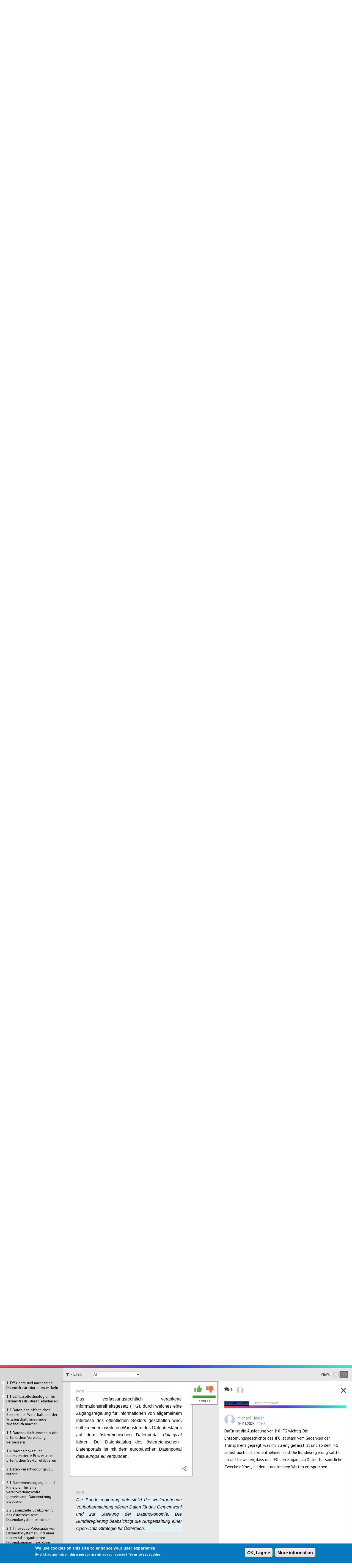

--- FILE ---
content_type: text/html; charset=utf-8
request_url: https://www.datenstrategie.at/en/consultation/51027?page=6&paragraph=1186263&tab=discussion&comment=53384
body_size: 73674
content:
<!DOCTYPE html>
<!--[if IEMobile 7]><html class="iem7" lang="en" dir="ltr"><![endif]-->
<!--[if lte IE 6]><html class="lt-ie9 lt-ie8 lt-ie7" lang="en" dir="ltr"><![endif]-->
<!--[if (IE 7)&(!IEMobile)]><html class="lt-ie9 lt-ie8" lang="en" dir="ltr"><![endif]-->
<!--[if IE 8]><html class="lt-ie9" lang="en" dir="ltr"><![endif]-->
<!--[if IE 9]><html class="ie9" lang="en" dir="ltr"><![endif]-->
<!--[if (gte IE 9)|(gt IEMobile 7)]><!--><html lang="en" dir="ltr" prefix="content: http://purl.org/rss/1.0/modules/content/ dc: http://purl.org/dc/terms/ foaf: http://xmlns.com/foaf/0.1/ og: http://ogp.me/ns# rdfs: http://www.w3.org/2000/01/rdf-schema# sioc: http://rdfs.org/sioc/ns# sioct: http://rdfs.org/sioc/types# skos: http://www.w3.org/2004/02/skos/core# xsd: http://www.w3.org/2001/XMLSchema#"><!--<![endif]-->
<head>

<meta charset="utf-8" />
<meta name="Generator" content="Drupal 7 (http://drupal.org)" />
<!--[if IE 6]>
    <script language="javascript" type="text/javascript" src="/sites/all/themes/cbased/js/DD_belatedPNG_0.0.8a.js"></script>
     <script language="javascript" type="text/javascript" src="/sites/all/themes/cbased/js/fixpngIE6.js"></script>
     <![endif]--><link rel="shortcut icon" href="https://www.datenstrategie.at/sites/default/files/favicon_2.ico" type="image/vnd.microsoft.icon" />
<title>Datenstrategie für Österreich | Discuto</title>

    <!--[if lt IE 9]>
    <script src="http://html5shim.googlecode.com/svn/trunk/html5.js"></script>
    <![endif]-->

<meta name="viewport" content="width=device-width, initial-scale=1" />
<meta name="MobileOptimized" content="width" />
<meta name="HandheldFriendly" content="true" />
<meta name="apple-mobile-web-app-capable" content="yes" />

<meta name="description" content="Discuto is a platform for discussing documents online. Improve your decision making through higher participation and feedback on your documents.">

<meta name="keywords" content="document discussion,decision making, document collaboration, community involvement,
stakeholder engagement,employee participation,consensus documents,validate ideas,validate arguments,handbook,employees handbook,
document discussion,consultations,consultation" />

<link type="text/css" rel="stylesheet" href="https://www.datenstrategie.at/sites/default/files/css/css_xE-rWrJf-fncB6ztZfd2huxqgxu4WO-qwma6Xer30m4.css" media="all" />
<link type="text/css" rel="stylesheet" href="https://www.datenstrategie.at/sites/default/files/css/css__LeQxW73LSYscb1O__H6f-j_jdAzhZBaesGL19KEB6U.css" media="all" />
<link type="text/css" rel="stylesheet" href="https://www.datenstrategie.at/sites/default/files/css/css_QRiAM2DuP8TQzwSG2jJiHDE5XfYWkDibBMtE8YZz-NU.css" media="all" />
<link type="text/css" rel="stylesheet" href="https://www.datenstrategie.at/sites/default/files/css/css_aay3qX6fVZtxmnhPLNFBckCNApK4pLeVlqTF7GA2b6U.css" media="all" />
<style type="text/css" media="all">
<!--/*--><![CDATA[/*><!--*/
#sliding-popup.sliding-popup-bottom{background:#0779BF;}#sliding-popup .popup-content #popup-text h1,#sliding-popup .popup-content #popup-text h2,#sliding-popup .popup-content #popup-text h3,#sliding-popup .popup-content #popup-text p{color:#ffffff !important;}

/*]]>*/-->
</style>
<link type="text/css" rel="stylesheet" href="https://www.datenstrategie.at/sites/default/files/css/css_CDlsJTexGws-vGKtLX32NzAYjUQWKHyZEqt3sUpvUXs.css" media="screen" />
<link type="text/css" rel="stylesheet" href="https://www.datenstrategie.at/sites/default/files/css/css_RRnUUY_tXe22r7deXXL23NeKc6NSRp8h-CKAztL93O8.css" media="all" />
<link type="text/css" rel="stylesheet" href="https://www.datenstrategie.at/sites/default/files/css/css_5_EBsvYf_U3gqgv1Idal1sImw7zcXB1kaIR6NOugp8o.css" media="print" />
<link type="text/css" rel="stylesheet" href="https://www.datenstrategie.at/sites/default/files/css/css_OBroeEA5N4BIVLfkY_FI5U3rT_VCncE15aOl0107CKA.css" media="screen" />
<link type="text/css" rel="stylesheet" href="https://www.datenstrategie.at/sites/default/files/css/css_f8DP3vfG_zPhprUivXA59mTsXPJHdEskpI5oB_nvia0.css" media="only screen" />
<script type="text/javascript" src="https://www.datenstrategie.at/sites/default/files/js/js_rTjwZoiRAcLyf5zxbTz-h-NqY4luydaEWeymGxkE4ts.js"></script>
<script type="text/javascript">
<!--//--><![CDATA[//><!--
jQuery.migrateMute=true;jQuery.migrateTrace=false;
//--><!]]>
</script>
<script type="text/javascript" src="https://www.datenstrategie.at/sites/default/files/js/js_pTE_KHb06coJF-VmdrCS-0e7w9H8L4JjVC_GhTQ1S3M.js"></script>
<script type="text/javascript" src="https://www.datenstrategie.at/sites/default/files/js/js_NLzQXzDLciZVK-EBRJtCH_e4TYFrjPoFW0CspUeCr-g.js"></script>
<script type="text/javascript" src="https://www.datenstrategie.at/sites/default/files/js/js_R9UbiVw2xuTUI0GZoaqMDOdX0lrZtgX-ono8RVOUEVc.js"></script>
<script type="text/javascript" src="https://www.datenstrategie.at/sites/default/files/js/js_hxjkWjggWGsdkUgrZo8BKa2jVqtG7U7cMDzTgqPQ9rY.js"></script>
<script type="text/javascript" src="https://www.datenstrategie.at/sites/all/modules/custom/consultation/js/script.js?1769708546"></script>
<script type="text/javascript" src="https://www.datenstrategie.at/sites/default/files/js/js_lFtuvkM9rqYE8lOXLJATOiyvTB_fluIx_H_ovwktSuY.js"></script>
<script type="text/javascript" src="https://js.stripe.com/v3"></script>
<script type="text/javascript" src="https://www.datenstrategie.at/sites/default/files/js/js_CfhWc-EHAuBWthLOqKoQXrHUPBOuW3VFA0W0V43X8fg.js"></script>
<script type="text/javascript">
<!--//--><![CDATA[//><!--
jQuery.extend(Drupal.settings, {"basePath":"\/","pathPrefix":"en\/","setHasJsCookie":0,"ajaxPageState":{"theme":"cbased","theme_token":"KXp6H7fBACvTGAWUB5OCYlq7-VuNSzPromOiKpe2BmY","jquery_version":"3.1","js":{"sites\/all\/modules\/views_infinite_scroll\/views-infinite-scroll.js":1,"0":1,"sites\/all\/modules\/eu_cookie_compliance\/js\/eu_cookie_compliance.js":1,"sites\/all\/modules\/custom\/consultation\/js\/authentication.js":1,"sites\/all\/modules\/jquery_update\/replace\/jquery\/3.1\/jquery.min.js":1,"1":1,"sites\/all\/modules\/jquery_update\/replace\/jquery-migrate\/3\/jquery-migrate.min.js":1,"misc\/jquery-extend-3.4.0.js":1,"misc\/jquery-html-prefilter-3.5.0-backport.js":1,"misc\/jquery.once.js":1,"misc\/drupal.js":1,"sites\/all\/modules\/jquery_update\/replace\/ui\/ui\/minified\/jquery.ui.core.min.js":1,"sites\/all\/modules\/jquery_update\/replace\/ui\/external\/jquery.cookie.js":1,"sites\/all\/modules\/jquery_update\/replace\/jquery.form\/4\/jquery.form.min.js":1,"misc\/form-single-submit.js":1,"misc\/ajax.js":1,"sites\/all\/modules\/jquery_update\/js\/jquery_update.js":1,"sites\/all\/modules\/admin_menu\/admin_devel\/admin_devel.js":1,"misc\/progress.js":1,"sites\/all\/libraries\/colorbox\/jquery.colorbox-min.js":1,"sites\/all\/modules\/colorbox\/js\/colorbox.js":1,"sites\/all\/modules\/video\/js\/video.js":1,"misc\/collapse.js":1,"misc\/form.js":1,"sites\/all\/modules\/custom\/cbased\/js\/ajaxcomments.js":1,"sites\/all\/modules\/custom\/dis_helper\/js\/jquery.appear.js":1,"sites\/all\/modules\/custom\/dis_helper\/js\/paragraph_cursor.js":1,"sites\/all\/modules\/custom\/consultation\/js\/2clicksocials.js":1,"sites\/all\/modules\/views\/js\/base.js":1,"sites\/all\/modules\/views_load_more\/views_load_more.js":1,"sites\/all\/modules\/custom\/consultation\/js\/tabs.js":1,"sites\/all\/modules\/views\/js\/ajax_view.js":1,"modules\/contextual\/contextual.js":1,"sites\/all\/modules\/custom\/consultation\/js\/2clickparagraph.js":1,"sites\/all\/modules\/custom\/consultation\/js\/script.js":1,"sites\/all\/modules\/ctools\/js\/modal.js":1,"https:\/\/js.stripe.com\/v3":1,"sites\/all\/themes\/cbased\/js\/jquery.flexslider-min.js":1,"sites\/all\/themes\/cbased\/js\/cbased.js":1,"sites\/all\/themes\/cbased\/js\/angular.min.js":1,"sites\/all\/themes\/cbased\/js\/angular-sanitize.min.js":1,"sites\/all\/themes\/cbased\/js\/angular-cookies.min.js":1,"sites\/all\/themes\/cbased\/js\/cbased_app.js":1,"sites\/all\/themes\/cbased\/js\/jquery.expander.min.js":1,"sites\/all\/themes\/cbased\/js\/jquery-deparam.js":1,"sites\/all\/themes\/cbased\/js\/new_pages.js":1},"css":{"modules\/system\/system.base.css":1,"modules\/system\/system.menus.css":1,"modules\/system\/system.messages.css":1,"modules\/system\/system.theme.css":1,"misc\/ui\/jquery.ui.core.css":1,"misc\/ui\/jquery.ui.theme.css":1,"sites\/all\/modules\/simplenews\/simplenews.css":1,"sites\/all\/modules\/custom\/cbased\/cbased_tips\/css\/cbased_tips.css":1,"sites\/all\/modules\/date\/date_api\/date.css":1,"sites\/all\/modules\/date\/date_popup\/themes\/datepicker.1.7.css":1,"modules\/field\/theme\/field.css":1,"modules\/node\/node.css":1,"modules\/user\/user.css":1,"sites\/all\/modules\/views\/css\/views.css":1,"sites\/all\/modules\/ckeditor\/css\/ckeditor.css":1,"sites\/all\/modules\/media\/modules\/media_wysiwyg\/css\/media_wysiwyg.base.css":1,"sites\/all\/modules\/ctools\/css\/ctools.css":1,"sites\/all\/themes\/cbased\/css\/datenstrategie.css":1,"sites\/all\/modules\/contrib\/panels\/css\/panels.css":1,"sites\/all\/modules\/video\/css\/video.css":1,"sites\/all\/themes\/cbased\/css\/chapter-list.css":1,"sites\/all\/modules\/custom\/cbased\/cbased_reports\/cbased_reports.css":1,"sites\/all\/modules\/custom\/consultation\/css\/authentication.css":1,"modules\/comment\/comment.css":1,"sites\/all\/modules\/custom\/consultation\/css\/custom_modal.css":1,"sites\/all\/modules\/custom\/cbased\/cbased_voting\/cbased_voting.css":1,"modules\/contextual\/contextual.css":1,"sites\/all\/modules\/custom\/consultation\/css\/bootstrap.min.css":1,"sites\/all\/modules\/custom\/consultation\/css\/user_comment.css":1,"sites\/all\/modules\/custom\/consultation\/css\/font-awesome.min.css":1,"sites\/all\/modules\/custom\/consultation\/css\/ie11.css":1,"sites\/all\/modules\/custom\/cbased\/css\/paragraph.css":1,"modules\/locale\/locale.css":1,"sites\/all\/modules\/eu_cookie_compliance\/css\/eu_cookie_compliance.css":1,"sites\/all\/modules\/ctools\/css\/modal.css":1,"sites\/all\/modules\/feedback_simple\/feedback_simple.css":1,"0":1,"sites\/all\/themes\/adaptivetheme\/at_core\/css\/at.layout.css":1,"sites\/all\/themes\/cbased\/css\/forms.css":1,"sites\/all\/themes\/cbased\/css\/tables.css":1,"sites\/all\/themes\/cbased\/css\/articles.css":1,"sites\/all\/themes\/cbased\/css\/comments.css":1,"sites\/all\/themes\/cbased\/css\/blocks.css":1,"sites\/all\/themes\/cbased\/css\/navigation.css":1,"sites\/all\/themes\/cbased\/css\/skins.css":1,"sites\/all\/themes\/cbased\/css\/cbased.css":1,"sites\/all\/themes\/cbased\/css\/cbased_modal.css":1,"sites\/all\/themes\/cbased\/css\/new_pages.css":1,"sites\/all\/themes\/cbased\/css\/flexslider.css":1,"sites\/all\/themes\/cbased\/css\/print.css":1,"public:\/\/adaptivetheme\/cbased_files\/cbased.default.layout.css":1,"public:\/\/adaptivetheme\/cbased_files\/cbased.responsive.layout.css":1,"public:\/\/adaptivetheme\/cbased_files\/cbased.responsive.styles.css":1}},"colorbox":{"opacity":"0.85","current":"{current} of {total}","previous":"\u00ab Prev","next":"Next \u00bb","close":"Close","maxWidth":"98%","maxHeight":"98%","fixed":true,"mobiledetect":true,"mobiledevicewidth":"480px"},"user_js_uid":0,"consultation":{"language":"en"},"consultation_helper":{"gid":"51027","loged_id":false,"group_access":"0"},"views":{"ajax_path":"\/en\/views\/ajax","ajaxViews":{"views_dom_id:7550221221554504187e91d3ba529d66":{"view_name":"consultation_info_page","view_display_id":"block_1","view_args":"51027","view_path":"consultation\/51027","view_base_path":null,"view_dom_id":"7550221221554504187e91d3ba529d66","pager_element":"100"},"views_dom_id:0c076a77920cb8b2208a482fd6b1d0ce":{"view_name":"cbased_paragraphs","view_display_id":"block_view","view_args":"1186126","view_path":"consultation\/51027","view_base_path":null,"view_dom_id":"0c076a77920cb8b2208a482fd6b1d0ce","pager_element":0}}},"urlIsAjaxTrusted":{"\/en\/views\/ajax":true,"\/en\/consultation\/51027?page=6\u0026paragraph=1186263\u0026tab=discussion\u0026comment=53384":true,"\/en\/system\/ajax":true},"better_exposed_filters":{"views":{"consultation_info_page":{"displays":{"block_1":{"filters":[]}}},"cbased_paragraphs":{"displays":{"block_view":{"filters":[]}}},"paragraph_headings":{"displays":{"block":{"filters":[]}}},"cbased_docs":{"displays":{"chapter_list_admin":{"filters":[]}}}}},"views_infinite_scroll":{"img_path":"https:\/\/www.datenstrategie.at\/sites\/all\/modules\/views_infinite_scroll\/images\/ajax-loader.gif","scroll_threshold":200},"ajax":{"edit-paragraph-filter":{"callback":"_consultation_load_paragraph_by_filter","event":"change","url":"\/en\/system\/ajax","submit":{"_triggering_element_name":"paragraph_filter"}}},"eu_cookie_compliance":{"popup_enabled":1,"popup_agreed_enabled":0,"popup_hide_agreed":0,"popup_clicking_confirmation":1,"popup_scrolling_confirmation":false,"popup_html_info":"\u003Cdiv\u003E\n  \u003Cdiv class =\u0022popup-content info\u0022\u003E\n    \u003Cdiv id=\u0022popup-text\u0022\u003E\n       \u003Ch2\u003EWe use cookies on this site to enhance your user experience\u003C\/h2\u003E\n\u003Cp\u003EBy clicking any link on this page you are giving your consent for us to set cookies.\u003C\/p\u003E\n     \u003C\/div\u003E\n    \u003Cdiv id=\u0022popup-buttons\u0022\u003E\n      \u003Cbutton type=\u0022button\u0022 class=\u0022agree-button\u0022\u003EOK, I agree\u003C\/button\u003E\n              \u003Cbutton type=\u0022button\u0022 class=\u0022find-more-button\u0022\u003EMore information\u003C\/button\u003E\n          \u003C\/div\u003E\n  \u003C\/div\u003E\n\u003C\/div\u003E","use_mobile_message":false,"mobile_popup_html_info":"\u003Cdiv\u003E\n  \u003Cdiv class =\u0022popup-content info\u0022\u003E\n    \u003Cdiv id=\u0022popup-text\u0022\u003E\n            \u003C\/div\u003E\n    \u003Cdiv id=\u0022popup-buttons\u0022\u003E\n      \u003Cbutton type=\u0022button\u0022 class=\u0022agree-button\u0022\u003EOK, I agree\u003C\/button\u003E\n              \u003Cbutton type=\u0022button\u0022 class=\u0022find-more-button\u0022\u003EMore information\u003C\/button\u003E\n          \u003C\/div\u003E\n  \u003C\/div\u003E\n\u003C\/div\u003E\n","mobile_breakpoint":"768","popup_html_agreed":"\u003Cdiv\u003E\n  \u003Cdiv class =\u0022popup-content agreed\u0022\u003E\n    \u003Cdiv id=\u0022popup-text\u0022\u003E\n       \u003Ch2\u003EThank you for accepting cookies\u003C\/h2\u003E\n\u003Cp\u003EYou can now hide this message or find out more about cookies.\u003C\/p\u003E\n     \u003C\/div\u003E\n    \u003Cdiv id=\u0022popup-buttons\u0022\u003E\n      \u003Cbutton type=\u0022button\u0022 class=\u0022hide-popup-button\u0022\u003EHide\u003C\/button\u003E\n              \u003Cbutton type=\u0022button\u0022 class=\u0022find-more-button\u0022 \u003EMore info\u003C\/button\u003E\n          \u003C\/div\u003E\n  \u003C\/div\u003E\n\u003C\/div\u003E","popup_use_bare_css":false,"popup_height":"auto","popup_width":"100%","popup_delay":1000,"popup_link":"\/en\/basic-page\/cookie-message","popup_link_new_window":1,"popup_position":null,"popup_language":"en","better_support_for_screen_readers":0,"reload_page":0,"domain":"","popup_eu_only_js":0,"cookie_lifetime":100,"disagree_do_not_show_popup":0},"CToolsModal":{"loadingText":"Loading...","closeText":"Close Window","closeImage":"\u003Cimg typeof=\u0022foaf:Image\u0022 class=\u0022image-style-none\u0022 src=\u0022https:\/\/www.datenstrategie.at\/sites\/all\/modules\/ctools\/images\/icon-close-window.png\u0022 alt=\u0022Close window\u0022 title=\u0022Close window\u0022 \/\u003E","throbber":"\u003Cimg typeof=\u0022foaf:Image\u0022 class=\u0022image-style-none\u0022 src=\u0022https:\/\/www.datenstrategie.at\/sites\/all\/modules\/ctools\/images\/throbber.gif\u0022 alt=\u0022Loading\u0022 title=\u0022Loading...\u0022 \/\u003E"},"adaptivetheme":{"cbased":{"layout_settings":{"bigscreen":"three-col-grail","tablet_landscape":"three-col-grail","tablet_portrait":"one-col-stack","smalltouch_landscape":"one-col-vert","smalltouch_portrait":"one-col-stack"},"media_query_settings":{"bigscreen":"desktop","tablet_landscape":"tablet","tablet_portrait":"tablet2","smalltouch_landscape":"only screen and (min-width:321px) and (max-width:580px)","smalltouch_portrait":"only screen and (max-width:320px)"}}}});
//--><!]]>
</script>
<meta name="google-site-verification" content="8FinnwvD0HgzoksXDB8HeGYSRHuLGokDb3uLpsrVP1I" />
<meta http-equiv="X-UA-Compatible" content="IE=8,chrome=1">


<link href="//netdna.bootstrapcdn.com/twitter-bootstrap/2.3.2/css/bootstrap-combined.min.css" rel="stylesheet">
<script src="//netdna.bootstrapcdn.com/twitter-bootstrap/2.3.2/js/bootstrap.min.js"></script>
<link href="//netdna.bootstrapcdn.com/font-awesome/4.1.0/css/font-awesome.css" rel="stylesheet">
<link href='https://fonts.googleapis.com/css?family=PT+Sans:400,400italic,700,700italic' rel='stylesheet'
          type='text/css'>
          

</head>
<body class="html not-front not-logged-in no-sidebars page-consultation page-consultation- page-consultation-51027 i18n-en site-name-hidden atv-7.x-1.0" data-ng-app="app" ng-strict-di data-ng-controller="appCtrl">
  <div id="skip-link">
    <a href="#main-content" class="element-invisible element-focusable">Skip to main content</a>
  </div>
    <div id="fb-root"></div>
<script>(function (d, s, id) {
        var js, fjs = d.getElementsByTagName(s)[0];
        if (d.getElementById(id)) return;
        js = d.createElement(s);
        js.id = id;
        js.src = "//connect.facebook.net/en_US/all.js#xfbml=1";
        fjs.parentNode.insertBefore(js, fjs);
    }(document, 'script', 'facebook-jssdk'));
</script>

<script>
    // 2. This code loads the IFrame Player API code asynchronously.
    var tag = document.createElement('script');

    tag.src = "https://www.youtube.com/iframe_api";
    var firstScriptTag = document.getElementsByTagName('script')[0];
    firstScriptTag.parentNode.insertBefore(tag, firstScriptTag);

    // 3. This function creates an <iframe> (and YouTube player)
    //    after the API code downloads.
    var player;
    function onYouTubeIframeAPIReady() {
        /*player = new YT.Player('player', {
         height: '360',
         width: '640',
         playerVars: { 'autoplay': 1, 'controls': 0,'showinfo': 0,'wmode':'transparent' },
         videoId: 'F4CNgUyq97A',
         events: {
         'onReady': onPlayerReady,
         'onStateChange': onPlayerStateChange
         }
         });*/
    }

    // 4. The API will call this function when the video player is ready.
    function onPlayerReady(event) {


    }




    // 5. The API calls this function when the player's state changes.
    //    The function indicates that when playing a video (state=1),
    //    the player should play for six seconds and then stop.
    var done = false;
    function onPlayerStateChange(event) {
        if (event.data == YT.PlayerState.PLAYING && !done) {
            //setTimeout(stopVideo, 6000);
            done = true;
        }
    }
    function stopVideo() {
        player.stopVideo();
    }

</script>

<div class="load_video_home">
    <div class="modal_video">
        <span class="video_title">
            Discuto - Make decisions better        </span>
        <div id="player"></div>
      <span class="close_video">

      </span>
    </div>
</div>
<div class="loading_bar">

</div>

<div class="load_document">
    <div class="content">
        <div class="drive_icon">
            <i class="drive"></i>
        </div>
        <span class="discuto_color">
            Discuto is Loading your document from Drive        </span>
        <p>
            It can take a while depending on the size of the document..please wait        </p>
    </div>
</div>
<div class="load_submit_document">
    <div class="content">
        <div class="document_submit">
            <i class="document_submit fa fa-cloud-upload"></i>
        </div>
        <span class="discuto_color">
            Discuto is submitting your document        </span>
        <p>
            It might take a while depending on the size of the document you uploaded..        </p>
    </div>
</div>
<div class="load_submit_discussion">
    <div class="content">
        <div class="document_submit">
            <i class="document_submit fa fa-comments"></i>
        </div>
        <span class="discuto_color">
            Discuto is creating your discussion        </span>
        <p>
            Please do not close this window.        </p>
    </div>
</div>
<div class="load_submit_comment">
    <div class="content">
        <div class="comment_submit">
            <i class="comment_submit fa fa-comments"></i>
        </div>
        <span class="discuto_color">
            Discuto is submitting your comment        </span>
        <p>
            Did you know you can vote on comments? You can also reply directly to people's comments.        </p>
    </div>
</div>
<div class="load_submit_invites">
    <div class="content">
        <div class="invites_submit">
            <i class="invites_submit fa fa-envelope"></i>
        </div>
        <span class="discuto_color">
            Your invites are being queued for sending        </span>
        <p>
            This might take some time depending on the number of invites, please do not close this window.        </p>
    </div>
</div>
<!--<div class="loading">
    Loading...
</div>-->
<div class="full_page_load">

</div>
<header class="main-header high_header">
    <section class="header-top clearfix">
                                              <a class="header__logo company_logo" href="https://www.datenstrategie.at/consultation/51027" title="Home">
              <img typeof="foaf:Image" class="image-style-page-logo" src="https://www.datenstrategie.at/sites/default/files/styles/page_logo/public/da_logo_gradient_4c_cmyk.png?itok=8fmf03e3" alt="" />            </a>
                  
        <div class="header__menu-toggler">
            <span></span>
            <span></span>
            <span></span>
            <span></span>
        </div>
        <nav class="header__nav">
                                            
                          <a href="/en/contact">Contact</a>                        <a href="/en/user/login?destination=consultation/51027" class="front-sign-in">Sign in</a>            <a href="/en/user/register" class="header__button-try">Register for free now</a>                  </nav>
    </section>
    
        <hgroup class="element-invisible">
                    <h1 id="site-name" class="element-invisible"><a href="/en" title="Home page">Discuto</a></h1>
                      </hgroup>
        <noscript>
      <div class="messages error">Javascript is disabled. This site relies heavily on Javascript. Please enable Javscript to be able to use all features this site offers.</div>    </noscript>
  </header>

<ul class="nav menu clearfix contactme">
    <li>
    <form class="clearfix" action="/en/consultation/51027?page=6&amp;paragraph=1186263&amp;tab=discussion&amp;comment=53384" method="post" id="search-api-page-search-form-discuto-solr-search-mobile" accept-charset="UTF-8"><div><div class="form-item form-type-textfield form-item-keys-2">
  <label class="element-invisible" for="edit-keys-2">Enter your keywords </label>
 <input placeholder="Enter your keywords" type="text" id="edit-keys-2" name="keys_2" value="" size="15" maxlength="128" class="form-text" />
</div>
<input type="hidden" name="id" value="2" />
<input type="submit" id="edit-submit-2" name="op" value="Search" class="form-submit" /><input type="hidden" name="form_build_id" value="form-e1abziJlixmtXEHB7qhSWCTQi2LEsQRZFgwFoI9ZGZU" />
<input type="hidden" name="form_id" value="search_api_page_search_form_discuto_solr_search_mobile" />
</div></form>    </li>
    <li class="first leaf">
        <a href="mailto:office@discuto.io?Subject=Hello%20Discuto" target="_top">Contact me</a>
    </li>
</ul>
<div id="wrap">
    <div id="main">
        <div id="page" class="">
                <header class="clearfix">

                    
                                            <hgroup class="element-invisible">
                                                            <h1 id="site-name" class="element-invisible"><a href="/en" title="Home page">Discuto</a></h1>
                                                                                </hgroup>
                                                            <noscript>
                        <div class="messages error">Javascript is disabled. This site relies heavily on Javascript. Please enable Javscript to be able to use all features this site offers.</div>                    </noscript>
                    
                </header>


                

                
                
                <div id="columns">
                    <div class="columns-inner clearfix">
                        <div id="content-column">
                            <div class="content-inner">

                                
                                                                <section id="main-content">
																                                

                                                                            <header>
                                            <div class="container">
                                                                                            </div>
                                        </header>
                                                                                                                <div id="content">
                                        <div id="block-system-main" class="block block-system no-title" >  
  
  <!-- Include an overlay container to be used by custom modals. -->
<div class="custom_overlay"></div>

<!--modal step 1 begin -->
<div class="custom_modal" id="modal_con1" style="display:none">
	<div class="block__modal">
		<div class="block__modal_header">
			<a href="#" class="close_custom_modal">x</a>
			<div class="block__modal_header_img">
				<img src="/sites/all/modules/custom/consultation/img/head_img.png" alt="">
			</div>
			<div class="block__modal_header_text">
				<div>
					<span class="block__modal_header_text_b"><span class="block__modal_header_text_u">Almost done!</span> <span class="login_to_submit">Login to submit comment</span></span>
				</div>
				<div class="margin_modal_head" style="padding-top: 15px;">
					<span class="block__modal_header_text_m" style="line-height: 1;">We need this to keep discussions productive. We never share your details. 100% secure.					<br>
										<font color="red">Please use your discuto.io credentials if you are already registered.</font>
										</span>
				</div>
			</div>
		</div>
		<div class="block__modal_main">
			<div class="block__modal_main_widow_one">
				<div class="block__modal_main_data">
					<div style="margin-right: 20px;">
						<form method="POST" action="https://www.datenstrategie.at/ajax/auth/login">
							<input type="hidden" name="action" class="form_data_action">
							<input type="hidden" name="value" class="form_data_value">
							<input type="hidden" name="p_node" class="form_data_p_node">
							<input type="hidden" name="gid" class="form_data_gid">

							<label class="block__modal_main_text_head">Existing user? <span class="block__modal_main_text_head_r">Login</span></label>
							<p class="p__margin">
								<input class="block__modal_main_input" type="email" name="mail" placeholder="Enter your email" required="required"/>
							</p>
							<p class="p__margin">
								<input class="block__modal_main_input"  type="password" name="pass" placeholder="Enter your password" required="required"/>
							</p>
							<p class="p__margin">
								<div class="response_message"></div>
								<input class="block__modal_main_input_btn" id="form_login_btn" type="submit" value="Login and Submit comment" />
							</p>
							<p>
								<a class="block__modal_main_text_m_a" href="https://www.datenstrategie.at/user/password?destination=consultation/51027">Forgotten password?</a>
							</p>
						</form>
					</div>
					<div class="block__modal_main_two">
						<form method="POST" action="https://www.datenstrategie.at/ajax/auth/check">
							<label class="block__modal_main_text_head">New user? <span class="block__modal_main_text_head_r">Express Signup</span></label>
							<p>
								<input class="block__modal_main_input" id="checking_email" type="email" name="mail" value="" placeholder="Enter your email"/>
							</p>
							<p>
								<div class="response_message"></div>
								<button  id="btn_modal_con1" class="block__modal_main_input_btn_2" type="submit">Signup and<br><span class="block__input_btn_action_text">Submit comment</span></button>
							</p>
						</form>
					</div>
				</div>
<!--				<div class="block__modal_line">
					<span>or</span>
				</div>-->
<!--				<div  class="block__modal_main_soc">
					<a href="#" id="login_with_google">
						<img style="margin-right: 10px;" src="/img/google_btn.png" alt="">
					</a>
					<a href="#" id="login_with_facebook">
						<img src="/img/facebook_btn.png" alt="">
					</a>
				</div>-->
			</div>
		</div>
	</div>
</div>
<!--modal end -->
<!--modal step 2 begin -->
<div class="custom_modal" id="modal_con2" style="display:none">
	<div class="block__modal block__modal_1">
		<div class="block__modal_header">
			<a href="#" class="close_custom_modal">x</a>
			<div class="block__modal_header_img">
				<img src="/sites/all/modules/custom/consultation/img/head_img.png" alt="">
			</div>
			<div class="block__modal_header_text" style="margin-left: -10px;">
				<div>
					<span class="block__modal_header_text_b"><span class="block__modal_header_text_u">LAST STEP!</span> Confirm your account info:</span>
				</div>
			</div>
		</div>
		<div class="block__modal_main">
			<div class="block__modal_main_widow_one block__modal_main_widow_one_2">
				<div class="block__modal_main_data">
					<div>
						<form method="POST" action="https://www.datenstrategie.at/ajax/auth/register">
							<input type="hidden" name="mail" id="checked_mail">

							<input type="hidden" name="action" class="form_data_action">
							<input type="hidden" name="value" class="form_data_value">
							<input type="hidden" name="p_node" class="form_data_p_node">
							<input type="hidden" name="gid" class="form_data_gid">

							<label class="block__modal_main_text_head"><span class="block__modal_main_text_head_r">Account info:</span></label>
							<label class="block__modal_main_label p__margin" >Username							<span class="form-required" title="This field is required.">*</span>
								<input class="block__modal_main_input input_size_width" type="text" name="name" placeholder="enter your username" required="required"/>
							</label>
							<label class="block__modal_main_label p__margin" >Password							<span class="form-required" title="This field is required.">*</span>
								<input class="block__modal_main_input input_size_width2" type="password" name="pass" placeholder="enter your password" required="required"/>
							</label>
							<p class="p__margin">
								<label style="padding-left: 87px;">
									<input type="checkbox" name="terms" style="vertical-align: text-top;" required="required"/>
									<span class="licenz_yslov">I agree to the discuto.io</span>
									<a href="/termsofuse">Terms</a>
									<span class="form-required" title="This field is required.">*</span>
								</label>
							</p>
							<p class="p__margin">
								<div class="response_message"></div>
								<button id="btn_modal_con2" class="block__modal_main_input_btn_3" type="submit"><i class="fa fa-spin fa-spinner" style="display:none"></i><span>Complete signup and submit comment</span></button>
							</p>
						</form>
					</div>
					<div class="block__modal_main_st2">
						<img src="/sites/all/modules/custom/consultation/img/step2_people.png" alt="">
					</div>
				</div>
			</div>
		</div>
	</div>
</div>
<!--modal end -->

<script type="text/javascript">
(function($) {
	$(document).ready(function(){
//		$(this).on('click', '#login_with_google', function(e) {
//			$('#edit-submit-google--2').click();
//		});

//		$(this).on('click', '#login_with_facebook', function(e) {
//			$('.facebook-action-connect').click();
//		});

		$("#btn_modal_con1").on('click', function(e){
			e.preventDefault();

			var eForm = $(this).closest('form');
			var eMsg = eForm.find('.response_message');
			eMsg.text('');

			$.ajax({
				url: eForm.attr('action'),
				dataType: 'json',
				data: eForm.serialize(),
				type: eForm.attr('method'),
				success: function(response) {
					if (response.status == 'success') {
						$("#modal_con1").hide();
						$("#modal_con2").css('display', 'flex');
						$('.custom_overlay').show();
						$("#checked_mail").val($('#checking_email').val());
					} else {
						eMsg.html(response.message);
					}
				}
			});
		});

		$("#form_login_btn").on('click', function(e){
			e.preventDefault();

			var eForm = $(this).closest('form');
			var eMsg = eForm.find('.response_message');
			eMsg.text('');

			// var action_data = {
			// 	action: eForm.find('.form_data_action'),
			// 	value: eForm.find('.form_data_value'),
			// 	p_node: eForm.find('.form_data_p_node'),
			// 	gid: eForm.find('.form_data_gid')
			// };

			// Drupal.settings.ajax_comment = null;

			var request_data = eForm.serializeArray();
			// request_data.push({
			// 	name: 'authentication_action',
			// 	value: JSON.stringify(action_data)
			// });

			$.ajax({
				url: eForm.attr('action'),
				dataType: 'json',
				data: request_data,
				type: eForm.attr('method'),
				success: function(response) {
					if (response.status == 'success') {
						// $.cookie('authentication_action', JSON.stringify(action_data), { path: '/' });
						window.location.reload();
					} else {
						eMsg.html(response.message);
					}
				}
			});
		});

		$("#btn_modal_con2").on('click', function(e){
			e.preventDefault();

			var eForm = $(this).closest('form');
			var eMsg = eForm.find('.response_message');
			var sBtn = eForm.find('#btn_modal_con2');

			// var action_data = {
			// 	action: eForm.find('.form_data_action'),
			// 	value: eForm.find('.form_data_value'),
			// 	p_node: eForm.find('.form_data_p_node'),
			// 	gid: eForm.find('.form_data_gid')
			// };

			// Drupal.settings.ajax_comment = null;
			// $.cookie('authentication_action', JSON.stringify(action_data), { path: '/' });

			var request_data = eForm.serializeArray();
			// request_data.push({
			// 	name: 'authentication_action',
			// 	value: JSON.stringify(action_data)
			// });

			sBtn.attr('disabled', true);
			sBtn.find('span').hide();
			sBtn.find('i').show();
			eMsg.text('');

			$.ajax({
				url: eForm.attr('action'),
				dataType: 'json',
				data: request_data,
				type: eForm.attr('method'),
				success: function(response) {
					if (response.status == 'success') {
						// $("#modal_con2").hide();
						// $("#modal_con3").css('display', 'flex');

						window.location.reload();
					} else {
						sBtn.find('i').hide();
						sBtn.find('span').show();
						sBtn.attr('disabled', false);
						eMsg.html(response.message);
					}
				}
			});
		});

		$("#btn_modal_con3").on('click', function(){
			$("#modal_con3").hide();
			if (!$('.custom_modal:visible').length) {
				$('.custom_overlay').hide();
			}
		});

		$("#close_mod_1").on('click', function(){
			$("#modal_con1").hide();
			$("#modal_con2").hide();
			$("#modal_con3").hide();
			if (!$('.custom_modal:visible').length) {
				$('.custom_overlay').hide();
			}
		});

		$('.close_custom_modal').on('click', function() {
			$('.custom_modal').hide();
			if (!$('.custom_modal:visible').length) {
				$('.custom_overlay').hide();
			}
		});

		$("#close_mod_2").on('click', function(){
			$("#modal_con2").hide();
			$("#modal_con3").hide();
			if (!$('.custom_modal:visible').length) {
				$('.custom_overlay').hide();
			}
		});
	});
})(jQuery);
</script>
<!--end-->
<div class="container-fluid page__user_comment">                                                                                                                                                                                                                                                                                                                                                                                                                                                                                                                                                                                                                                                                                                                                                                                                                                                                                                                                                                                                                                                                                                                                                                                                                                                                                                                                                                                                                                                                                                                                                                                                                                                                                                                                                                                                                                                                                                                                                                                                                                                                                                                                                                                                                                                                                                                                                                                                                                                                                                                                                                                                                                                                                                                                                                                                                                                                                                                                                                                                                                                                                                                                                                                                                                                                                                                                                                                                                                                                                                                                                                                                                                                                                                                                                                                                                                                                                                                                                                                                                                                                                                                                                                                                                                                                                                                                                                                                                                                                                                                                                                                                                                                                                                                                                                                                        
    
                    <style>
      .block__description_header{
          background: url(https://www.datenstrategie.at/sites/default/files/ausschnitt_2.jpg) center no-repeat;
          background-size: cover;
      }
    </style>

              
    <style>
    .idea-generating-title {
      color: #1f4fa6 !important;
    }
    .idea-generating-title a {
      color: #1f4fa6 !important;
    }
    #rules .pager .pager-current {
      color: #1f4fa6 !important;
    }
    .page-consultation #content_overview a.item-active {
      color: #1f4fa6 !important;
    }
    .paragraph-share .contextual-links-trigger:before {
      color: #1f4fa6 !important;
    }
    .paragraph-share a.btn.btn-small.share_paragraph_button {
      background-color: #1f4fa6 !important;
    }
    #paragraph-node-form label {
      color: #1f4fa6 !important;
    }
    .page-page .wrapper-header .user-banner .inner-banner h2 {
      text-shadow: 1px 1px #1f4fa6 !important;
    }
    .page-page .wrapper-header .social_share .button_social:hover {
      background: #1f4fa6 !important;
    }
    .node-type-company .node-company.article .content .field-name-field-microsite-company {
      color: #1f4fa6 !important;
    }
    #progress .progress .bar .filled{
      background-color: #1f4fa6 !important;
    }
    i:not(.thumbs-paragraph)){
      color:#1f4fa6 !important;
    }
    .discuto_color{
      color:#1f4fa6 !important;
    }
    .content_full_bottom .region-inner .block .discuto_is_mobile{
      background:url("../images/mobile.png") 80% #1f4fa6 !important;
    }
    div#navbar .btn{
      color:#1f4fa6 !important;
      border:2px solid #1f4fa6 !important;
    }
    div#navbar .doc-button .btn .fa{
      color:#1f4fa6 !important;
    }
    div#navbar .btn:hover{
      background: #1f4fa6 !important;
      border:2px solid #1f4fa6 !important;
      color: #FFF !important;
    }
    div#navbar .btn:hover a, div#navbar .btn:hover .fa {
      color: #FFF !important;
    }
    #block-consultation-new-con-banner .block-content a, #block-consultation-new-con-banner .block-content a:hover {
      color: #FFF !important;
    }
    #content_navigation {
      background-color: #1f4fa6 !important;
    }
    .feedback-link{
      color: #1f4fa6 !important;
    }
    .look-like-link {
      color: #1f4fa6 !important;
    }
    .qtip-link, .qtip-additional-element {
      color: #1f4fa6 !important;
      border-color: #1f4fa6 !important;
    }

    body a:hover :not(a.cbased-voting-link),
    body a:hover :not(.header__nav a),
    body a:focus :not(.header__nav a),
    body a:focus :not(a.cbased-voting-link),
    body a:visited :not(.header__nav a),
    body a:visited :not(a.cbased-voting-link) {
      color:#1f4fa6 !important;
    }

    .high_header {
      background-color: white!important;
      background-image: unset;
    }

    .header__nav > a {
      color: black!important;
    }

    .page-right-column__container a,
    .page-right-column__container a:hover,
    .page-right-column__container a:focus,
    .page-right-column__container a:visited {
      color:#1f4fa6 !important;
    }

    .feedback_button,
    .add_survey a,
    .back-to-overview-page a,
    #discussions-list .page-left__discussion-status a,
    .block__description_text-h3 a,
    .text_statistic a span,
    .task-dropdown li:not(.completed) a,
    .link_text a,
    .block_contributors .links a,
    .comment__block_maket .form-type-managed-file label:after,
    i.comment_submit,
    .block__comment_level .block_name_data a,
    #edit-cancel,
    .overview-container__inner_block a,
    .overview-container__inner_block a:focus,
    .overview-container__inner_block a:hover,
    .overview-container__inner_block a:visited,
    {
      color:#1f4fa6 !important;
    }

    .page-container a:not(.page-left__discussion-block a)	{
      color:#1f4fa6 !important;
    }

    .block_info-h1,
    .page__user_comment .nav-tabs > .active > a,
    .page-left__discussion-block__top a,
    #wrap #main #page .comment__block_maket .form-actions .form-submit,
    form:not(#search-api-page-search-form-discuto-solr-search) input.form-submit:not(#edit-submit-google):not(#edit-submit-google--2)
    {
      background-color: #1f4fa6 !important;
    }

    .page__user_comment .nav-tabs {
      border-bottom: 10px solid #1f4fa6;
    }

    #dis-helper-notification-form:not(#search-api-page-search-form-discuto-solr-search) input.form-submit:not(#edit-submit-google):not(#edit-submit-google--2) {
      border: 1px solid #1f4fa6;
      color:#1f4fa6 !important;
    }

    footer_links a {
      color: #FFF !important;
    }
    body .btn-primary{
      border:1px solid #1f4fa6 !important;
    }
    body .btn-primary:hover{
      background-color: #1f4fa6 !important;
    }
    body .btn-primary:hover,body  .btn-primary:focus,body  .btn-primary:active,body  .btn-primary.active,body  .btn-primary.disabled,body  .btn-primary[disabled]{
      background-color: #1f4fa6 !important;
    }
    .grey_button_small_disabled,
    .form-submit[disabled=disabled],
    .form-submit-disabled {
      background-color: #1f4fa6 !important;
    }
    button,
    .green_button,
    form:not(#search-api-page-search-form-discuto-solr-search) input.form-submit:not(#edit-submit-google) {
      background-color: #1f4fa6 !important;
    }
    #block-consultation-document-administration .menu-buttons a {
      background-color: #1f4fa6 !important;
      color: #FFF !important;
    }
    #block-consultation-document-administration .menu-buttons i {
      color: #FFF !important;
    }
    .pull-right.doc-button a:hover {
      background-color:#1f4fa6 !important;
      color: #FFF !important;
    }
    .pull-right.doc-button a:hover i {
      color: #FFF !important;
    }
    #blocks-right .share_discussion_sidebar a {
      background-color: #1f4fa6 !important;
      color: #FFF !important;
    }
    #blocks-right .share_discussion_sidebar a:hover {
      background-color: #FFF !important;
      color: #1f4fa6 !important;
    }
    #blocks-right .share_discussion_sidebar a:hover i {
      color: #1f4fa6 !important;
    }
    #blocks-right .suggest_reupload a, #blocks-right .suggest_reupload a:hover {
      color: #FFF !important;
    }
    #block-consultation-document-administration .menu-buttons a:hover {
      background-color: #FFF !important;
      color: #1f4fa6 !important;
    }
    #block-consultation-document-administration .menu-buttons a:hover i {
      color: #1f4fa6 !important;
    }
    .green_button:hover,
    form:not(#search-api-page-search-form-discuto-solr-search) input.form-submit:not(#edit-submit-google):hover {
      background-color: #1f4fa6 !important;
    }
    article.node-blog nav.clearfix ul li:first-child a{
      background-color: #1f4fa6 !important;
    }
    article.node-blog nav.clearfix ul li:first-child a:hover{
      background-color: #1f4fa6 !important;
    }
    .green_button_small{
      background-color: #1f4fa6 !important;
    }
    .green_button_small:hover{
      background: #1f4fa6 !important;
    }
    .green_button_icon {
      background-color: #1f4fa6 !important;
      background: #1f4fa6 !important;
      border: 1px solid #1f4fa6 !important;
    }
    .green_button_small:hover, .green_button_icon:hover {
      background: #1f4fa6 !important;
    }
    form .form-item label{
      color: #1f4fa6 !important;
    }
    .add_new_paragraph i.fa-plus-circle {
      color: #1f4fa6 !important;
    }
    #comments .highlightex_text{
      border-left:2px solid #1f4fa6 !important;
    }
    .profile_social_link {
      background: #1f4fa6 !important;
    }
    .custom.profile .right_col .sideblock_content .view-header{
      background: #1f4fa6 !important;
    }
    .custom.profile .joined{
      color: #1f4fa6 !important;
    }
    .custom.profile .counter_item .view-header{
      color: #1f4fa6 !important;
    }
    .custom.profile h2{
      color: #1f4fa6 !important;
    }
    .custom.profile .comments .view-header{
      color: #1f4fa6 !important;
    }
    .custom.profile .comments .views-row:before{
      color:#1f4fa6 !important;
    }
    .custom.profile .email{
      color: #1f4fa6 !important;
    }
    .custom.profile .comments .views-field-subject span{
      border-bottom: 2px solid #1f4fa6 !important;
    }
    .custom.profile .comments .views-field-label{
      color: #1f4fa6 !important;
    }
    #user-rotator .ui-tabs li a:hover{
      background: #1f4fa6 !important;
    }
    #user-rotator li.ui-tabs-selected a.active{
      color: #1f4fa6 !important;
    }
    #user-rotator .ui-tabs li:hover a{
      background: #1f4fa6 !important;
    }
    .password-indicator div{
      background-color: #1f4fa6 !important;
    }
    .page-user-notifications h2{
      color: #1f4fa6 !important;
    }
    .page-user-register div.headertop,.page-user div.headertop{
      border-bottom: 4px solid #1f4fa6 !important;
    }
    .page-user-register .form-item label,.page-user .form-item label{
      color: #1f4fa6 !important;
    }
    .page-user-register .captcha span{
      color: #1f4fa6 !important;
    }
    .page-user.not-logged-in #user-login .item-list a.rpxnow{
      color: #1f4fa6 !important;
    }
    .logged-in.page-user #main fieldset legend{
      border-bottom: 2px solid #1f4fa6 !important;
    }
    .logged-in.page-user #main fieldset legend span.fieldset-legend{
      color: #1f4fa6 !important;
    }
    .page-user-rpx a.rpxnow {
      background: #1f4fa6 !important;
      border: 1px solid #1f4fa6 !important;
    }
    div.headertop{
      border-bottom: 4px solid #1f4fa6 !important;
    }
    .page-myconsultations .form-item label{
      color:#1f4fa6 !important;
    }
    .page-myconsultations #consultation-info h2{
      color: #1f4fa6 !important;
    }
    .page-myconsultations .block-consultation .li_colonna_1:hover,
    .page-myconsultations-archive #content .block-system .li_colonna_1:hover{
      background:#1f4fa6 !important;
    }
    .page-myconsultations .block-consultation .li_immagine,
    .page-myconsultations-archive #content .block-system .li_immagine{
      color:#1f4fa6 !important;
    }
    .li_colonna_status span{
      color:#1f4fa6 !important;
    }
    div.headertop{
      border-bottom: 4px solid #1f4fa6 !important;
    }
    .page-myconsultations .form-item label{
      color:#1f4fa6 !important;
    }
    .page-page #consultation-info h2{
      color: #1f4fa6 !important;
    }
    .page-page .block-consultation .li_colonna_1:hover,
    .page-page-archive #content .block-system .li_colonna_1:hover{
      background:#1f4fa6 !important;
    }
    .page-page .block-consultation .li_immagine,
    .page-page-archive #content .block-system .li_immagine{
      color:#1f4fa6 !important;
    }
    .li_colonna_status span{
      color:#1f4fa6 !important;
    }
    .front #wrap .block h2.block-title:before {
      background: none repeat scroll 0 0 #1f4fa6 !important;
    }
    .loading_bar{
      background: #1f4fa6 !important;
    }
    ul.custom-controls li a.flex-active i{
      color:#1f4fa6 !important;
    }
    .view-public-consultations .views-field-title{
      background: #1f4fa6 !important;
    }
    .upload-document-right .fieldset-legend{
      color:#1f4fa6 !important;
    }
    .upload-document i{
      color:#1f4fa6 !important;
    }
    .upload_select_item_icon i:hover{
      color:#1f4fa6 !important;
    }
    p.discussion_visibility_0 i{
      color:#1f4fa6 !important;
    }
    p.discussion_visibility_1 i{
      color:#1f4fa6 !important;
    }
    .page-consultation #struktur .view-display-id-structure .view-content ol li{
      color:#1f4fa6 !important;
    }
    .page-consultation #rules{
      color: #1f4fa6 !important;
    }
    .page-consultation #rules .view-footer a{
      color:#1f4fa6 !important;
    }
    #rules .view-id-consultation_info_page .views-row-odd{
      background: #1f4fa6 !important;
    }
    .doc-seperator .header{
      color: #1f4fa6 !important;
    }
    #block-consultation-document-administration .wheel-settings-menu i{
      color:#1f4fa6 !important;
    }
    #block-consultation-document-administration .wheel-settings-menu i:hover{
      color:#1f4fa6 !important;
    }
    body .dropdown-menu>li>a:hover, body .dropdown-menu>li>a:focus,body .dropdown-submenu:hover>a,body .dropdown-submenu:focus>a{
      background-color: #1f4fa6 !important;
    }
    #views_infinite_scroll_earlier_button a {
      text-shadow: 1px 0px 0px #1f4fa6 !important;
    }
    .node-paragraph .badge_comments{
      color:#1f4fa6 !important;
    }
    #ajax-comments .comment .comment-header {
      border: 1px solid #1f4fa6 !important;
    }
    #ajax-comments h1{
      color: #1f4fa6 !important;
    }
    #ajax-comments h2{
      color: #1f4fa6 !important;
    }
    #ajax-comments h3{
      color: #1f4fa6 !important;
    }
    #ajax-comments h4{
      color: #1f4fa6 !important;
    }
    .page-consultation .p_intestazioni{
      background: #1f4fa6 !important;
    }
    #blocks-right .share_discussion_sidebar a i {
      color: #FFF !important;
    }
    #blocks-right .join a, #blocks-right .join a i {
      color: #FFF !important;
    }
    .discussion_block .item-list{
      color: #1f4fa6 !important;
    }
    .discussion_block .pager li>a,.discussion_block .pager li>span{
      color: #1f4fa6 !important;
    }
    .discussion_block .pager{
      border-top: 1px solid #1f4fa6 !important;
    }
    .discussion_block ul.pager li.pager-current{
      color: #1f4fa6 !important;
    }
    .share_social.discussion_share i {
      color: #FFF !important;
    }
    #block-consultation-document-administration .dropdown-menu a:hover {
      color: #FFF !important;
    }
    .user-custom-menu .info-actions div a:hover {
      cursor: pointer !important;
      background: #1f4fa6 !important;
      color: #FFF !important;
    }
    .discussion_block thead tr{
      color: #1f4fa6 !important;
    }
    .discussion_block thead th{
      color: #1f4fa6 !important;
    }
    .discussion_block tr.even{
      color: #1f4fa6 !important;
    }
    .discussion_block tr.even td{
      color: #1f4fa6 !important;
    }
    .discussion_block tr.even a{
      color: #1f4fa6 !important;
    }
    #content .discussion_block{
      background: #1f4fa6 !important;
    }
    .view-cbased-paragraphs table th{
      background: #1f4fa6 !important;
    }
    .node-paragraph div.contextual-links-wrapper ul.contextual-links li:hover,
    .not-a-paragraph div.contextual-links-wrapper ul.contextual-links li:hover{
      color:#1f4fa6 !important;
    }

    .node-paragraph div.contextual-links-wrapper ul.contextual-links li:hover a,
    .not-a-paragraph div.contextual-links-wrapper ul.contextual-links li:hover a{
      color:#1f4fa6 !important;
    }
    .paragraph-share a.btn.btn-small.share_paragraph_button i {
      color: #FFF !important;
    }
    .node-paragraph div.contextual-links-wrapper ul.contextual-links li a:hover,
    .not-a-paragraph div.contextual-links-wrapper ul.contextual-links li a:hover{
      color:#1f4fa6 !important;
    }
    .custom_tips .popover.popover_its_free{
      background-color: #1f4fa6 !important;
    }
    .custom_tips .popover.popover_its_free .arrow:after{
      border-bottom-color: #1f4fa6 !important;
    }
    .custom_tips .popover.popover_its_free .popover-title{
      background-color: #1f4fa6 !important;
    }

    i.contacts_icon{
      background: #1f4fa6 !important;
    }
    .invite_box_item .email_item:focus{
      border: 1px solid #1f4fa6 !important;
    }
    #consultation-privacy-form input.change_privacy{
      color: #1f4fa6 !important;
    }
    #consultation-privacy-form input.change_privacy:hover{
      color: #1f4fa6 !important;
    }
    #main-content .invited_list_list .fieldset-wrapper .user_promote_moderator{
      background-color: #1f4fa6 !important;
    }
    #cbased-new-paragraph-version-form #edit-old > legend{
      border-bottom: 2px solid #1f4fa6 !important;
    }
    #upgrade-account-form .pricing-choice-plan-overview:hover{
      border: 1px solid #1f4fa6 !important;
      border-top: 3px solid #1f4fa6 !important;
    }
    #upgrade-account-form .pricing-choice-plan-overview.popular:hover{
      border: 1px solid #1f4fa6 !important;
      border-top: 3px solid #1f4fa6 !important;
    }
    #upgrade-account-form .cta-pos .price {
      color: #1f4fa6 !important;
    }
    .pricing-choice-plan-overview h4.tc {
      color: #1f4fa6 !important;
    }
    .pricing-choice-plan-overview .plan-features li.previous_plus{
      color: #1f4fa6 !important;
    }
    #edit-custom-plan .col3-alt.column h4 {
      color: #1f4fa6 !important;
    }
    .social_share .button_social:hover{
      background-color: #1f4fa6 !important;
    }
    .social_share_small .button_social:hover{
      background-color: #1f4fa6 !important;
    }
    .company_url_show span{
      color:#1f4fa6 !important;
    }
    article.node-blog #comments .username{
      color:#1f4fa6 !important;
    }
    html a.cke_dialog_ui_button_ok{
      background: #1f4fa6 !important;;
      border:1px solid #1f4fa6 !important;
    }
    html a.cke_dialog_ui_button_ok:hover{
      background: #1f4fa6 !important;;
      border:1px solid #1f4fa6 !important;
    }
    .tip header a[rel=close]:hover {
      color: #1f4fa6 !important;
    }
    body div#navbar .nav-collapse.in nav li a:hover{
      background: #1f4fa6 !important;
    }
    #ajax-comments .comment .comment-header {
      border: 1px solid #1f4fa6 !important;
    }
    </style>
        	<div class="block__description_header">
		<div class="block__descriptional_header-absolute container">
                      <div class="back-to-overview-page">
              <a href="/en/page/DGA" class="">&lt; Back to overview page: </a>              <span>"Begleitforschung zur Implementierung des Data Governance Acts (DGA) und Data Acts (DA)"</span>
            </div>
          			<p class="block__text_h1">
				Datenstrategie für Österreich                			</p>
			<p class="block__text_h3">
                                			</p>
			<div class="block__link">
        <div class="block__link_setting">
                  </div>
				<div class="block__link_result">
                          <div class="block__link_result_one">
      <i class="fa fa-user" aria-hidden="true"></i>
    <span>58</span>
</div>
<div class="block__link_result_one">
  <i class="fa fa-thumbs-up" aria-hidden="true"></i>
  <span>392</span>
</div>
<div class="block__link_result_one">
  <i class="fa fa-comments" aria-hidden="true"></i>
  <span>348</span>
</div>
<div class="block__link_result_one">
  <i class="fa fa-calendar" aria-hidden="true"></i>
  <ul>
    <li class="text_light">ending</li>
    <li class="text_bold">05 May</li>
  </ul>
</div>				</div>
				<a href="/en/consultation/51027/join" class="block__link_btn">Follow discussion</a>			</div>
		</div>
	</div>
	<ul class="nav nav-tabs discussion-tabs">
            <li class="margin_block_tab "><a data-toggle="tab" href="#description">Description</a></li>
            <li class="active"><a data-toggle="tab" href="#discussion">
                                    Discussion                                </a></li>
		<div class="line_tab"></div>
		<div id="nav-tabs_line-blue"></div>
	</ul>
	<div class="tab-content">
        <div id="description" class="tab-pane fade ">
			<div class="container flex_block_description">
				<div class="block__desription">
					<div class="block__text_starting">
						<span>Starting: 19 Apr</span>
						<span class="text__diactive">Ending</span>
					</div>
										<style>
						.block__progress {
              width: 100%;
							position: relative;
						}
						.show-days-left {
              left: auto; right: 0;						}
						#myBar {
							width: 100%;
						}
						#myBar:after {
              display: none;						}
						.block__circly_right {
							background-color: #ff9552;
						}
						.block__text_starting .text__diactive {
							color: #ff9552;
						}
						.block__notification:before,
            .block__notification:after {
							left: 95%;
						}
					</style>
					<div class="block__progress">
						<div id="myProgress">
							<div id="myBar">
								<span class="block__circly_left"></span>
								<span class="block__circly_right"></span>
							</div>
						</div>
            <p class="show-days-left">
              0 days left (ends 05 May)
            </p>
            					</div>
					<div class="block__notification">
                        <div class="block__notification_text">
                            Jetzt zur Diskussion und die eigene Meinung einbringen
                        </div>
                        <div>
                            <a class="block__notification_btn move_to_discussion" data-toggle="tab" href="#discussion">
                                <span class="text">
                                                                      see discussion                                                                  </span>
                                <span>Ends in 0 days</span>
                            </a>
                        </div>

                                            </div>

					<div class="block__description_text">
						<h1 class="block__description_text-h1">
              description						</h1>
            <div class="block__description_text-p">
                              <h1>Update: Finale Version der Datenstrategie ver&ouml;ffentlicht&nbsp; und&nbsp;das Datenzugangsgesetz ist in Begutachtung</h1>

<p>Die Datenstrategie <a href="https://www.digitalaustria.gv.at/downloads.html">finden Sie hier,</a> das Datenzugangsgesetz kann &uuml;ber das <a href="https://www.ris.bka.gv.at/Dokument.wxe?ResultFunctionToken=2af42ee3-2598-4f97-8c2f-d092a6d64930&amp;Position=1&amp;SkipToDocumentPage=True&amp;Abfrage=Begut&amp;Einbringer=&amp;Titel=&amp;DatumBegutachtungsfrist=01.10.2024&amp;ImRisSeitVonDatum=&amp;ImRisSeitBisDatum=&amp;ImRisSeit=Undefined&amp;ResultPageSize=100&amp;Suchworte=&amp;Dokumentnummer=BEGUT_7E97F3D9_9A0D_421A_871A_6DACA8947978">RIS heruntergeladen </a>werden.&nbsp;</p>

<h1>Update: Stellungnahmen von WWTF, Statistik Austria, Internetoffensive &Ouml;sterreich...</h1>

<p>Stellungnahmen zur Datenstrategie f&uuml;r &Ouml;sterreich stehen weiter unten unter dem <a href="https://www.datenstrategie.at/de/informationsseite/stellungnahmen">Men&uuml;punkt &quot;Stellungnahmen&quot;</a> zum Download bereit.</p>

<h1>Vielen Dank f&uuml;r Ihre Beitr&auml;ge!</h1>

<p>Wir freuen uns, dass so viele Vorschl&auml;ge zur Weitentwicklung der Datenstrategie f&uuml;r &Ouml;sterreich eingelangt sind. Diese werden jetzt gesichtet und konsolidiert. Wir werden Sie &uuml;ber die weiteren Entwicklungen hier auf dieser Seite auf dem Laufenden halten.&nbsp;</p>

<p>Mit freundlichen Gr&uuml;&szlig;en,</p>

<p>Bundeskanzleramt<br />
Sektion VII &ndash; Digitalisierung und E-Government<br />
Abteilung 1 &ndash; Digitale Strategien und Innovation<br />
<a href="mailto:post.vii-1@fj.bka.gv.at" target="_blank">post.vii-1@fj.bka.gv.at</a></p>

<h1>Gemeinsam das &ouml;sterreichische Daten&ouml;kosystem entwickeln</h1>

<p>In Zusammenarbeit mit anderen Bundesministerien, Expertinnen und Experten, sowie Stakeholdern wurde vom Bundesministerium f&uuml;r Finanzen (BMF) der Entwurf einer<strong>&nbsp;Datenstrategie f&uuml;r &Ouml;sterreich</strong>&nbsp;ausgearbeitet und wird hier zur Diskussion gestellt. Die &ouml;sterreichische&nbsp;Datenstrategie soll dabei helfen, das&nbsp;nationale Daten&ouml;kosystem zu entwickeln und bildet den strategischen Rahmen&nbsp;f&uuml;r den Umgang und die Nutzung von Daten.</p>

<p>Bitte nutzen Sie die Gelegenheit und <strong>bewerten und kommentieren</strong> Sie den hier vorliegenden Entwurf der Zielsetzungen bis zum<strong> 05.05.2024. </strong>Die Beschreibung der <strong>Vision und Ziele</strong> finden Sie unten bei den &quot;Weiteren Informationen&quot;.&nbsp;</p>

<p>Die R&uuml;ckmeldungen&nbsp;werden bei der &Uuml;berarbeitung nach M&ouml;glichkeit ber&uuml;cksichtigt und sollen damit die Datenstrategie zur Basis f&uuml;r die weiteren Handlungen in diesem Bereich machen.&nbsp;</p>

<p>Bei technischen Problemen auf der Plattform&nbsp;kontaktieren Sie bitte leo@cbased.com</p>

<p>Wir freuen uns auf Ihr Feedback!</p>
                            						</div>
					</div>
					<div class="block__description_further premium-enterprise_feature-container">
                        <h3 class="block__description_text-h3">
              Further info                            </h3>
              <div class="block__description_further-flex">
                              <span>
                    <div class="view view-consultation-info-page view-id-consultation_info_page view-display-id-block_1 view-dom-id-7550221221554504187e91d3ba529d66">
        
  
  
      <div class="view-content">
      <div class="item-list">    <ul>          <li class="views-row views-row-1">  
          
<div>
	<a href="/en/informationsseite/stellungnahmen"><div class="info_page_title">Stellungnahmen<span class="arrow" style="margin-top:-1px;"></span></div></a></div>
  </li>
          <li class="views-row views-row-2">  
          
<div>
	<a href="/en/informationsseite/warum-braucht-es-eine-datenstrategie-vision-und-ziele"><div class="info_page_title">Warum braucht es eine Datenstrategie? Vision und Ziele<span class="arrow" style="margin-top:-1px;"></span></div></a></div>
  </li>
          <li class="views-row views-row-3">  
          
<div>
	<a href="/en/informationsseite/download-begleitstudie-zur-datenstrategie"><div class="info_page_title">Download Begleitstudie zur Datenstrategie<span class="arrow" style="margin-top:-1px;"></span></div></a></div>
  </li>
          <li class="views-row views-row-4">  
          
<div>
	<a href="/en/informationsseite/wie-kann-ich-und-warum-soll-ich-mitmachen"><div class="info_page_title">Wie kann ich und warum soll ich mitmachen? <span class="arrow" style="margin-top:-1px;"></span></div></a></div>
  </li>
          <li class="views-row views-row-5">  
          
<div>
	<a href="/en/informationsseite/wie-sieht-der-prozess-aus"><div class="info_page_title">Wie sieht der Prozess aus? <span class="arrow" style="margin-top:-1px;"></span></div></a></div>
  </li>
          <li class="views-row views-row-6">  
          
<div>
	<a href="/en/informationsseite/who-who"><div class="info_page_title">Who is who?<span class="arrow" style="margin-top:-1px;"></span></div></a></div>
  </li>
      </ul></div>    </div>
  
      <div class="item-list item-list-pager"><ul class="pager"><li class="pager-previous">&nbsp;</li><li class="pager-current">1 of 2</li><li class="pager-next"><a title="Go to next page" href="/en/consultation/51027?paragraph=1186263&amp;tab=discussion&amp;comment=53384&amp;page=6%2C0%2C0%2C0%2C0%2C0%2C0%2C0%2C0%2C0%2C0%2C0%2C0%2C0%2C0%2C0%2C0%2C0%2C0%2C0%2C0%2C0%2C0%2C0%2C0%2C0%2C0%2C0%2C0%2C0%2C0%2C0%2C0%2C0%2C0%2C0%2C0%2C0%2C0%2C0%2C0%2C0%2C0%2C0%2C0%2C0%2C0%2C0%2C0%2C0%2C0%2C0%2C0%2C0%2C0%2C0%2C0%2C0%2C0%2C0%2C0%2C0%2C0%2C0%2C0%2C0%2C0%2C0%2C0%2C0%2C0%2C0%2C0%2C0%2C0%2C0%2C0%2C0%2C0%2C0%2C0%2C0%2C0%2C0%2C0%2C0%2C0%2C0%2C0%2C0%2C0%2C0%2C0%2C0%2C0%2C0%2C0%2C0%2C0%2C0%2C1">next ›</a></li></ul></div>  
  
  
  
  
</div>                </span>
                            </div>
            </div>
            <div class="block__line"></div>
                          <div class="block__description_latest-activity"><h1 class="block__description_latest-activity-h1">LATEST ACTIVITY</h1><div class="block__blue-flex">                                                                                                                                                                                                                                                                                                                                                                                                                                                                                                                                                                                                                                                                                                                                                                                                                                                                                                                                                                                                                                                                                                                                                                                                                                                                                                                                                                                                                                                                                            <div class="block_info">

  <h1 class="block_info-h1">LEVEL OF AGREEMENT</h1>

  <div class="block_info_two">
    <div class="block_info_two-text">

      <ul class="text_statistic_1">
        <li>
          <ul class="text_procent">
            <li class="text_big_green">96%</li>
            <li>(375 positive votes)</li>
          </ul>
        </li>

        <li>
          <ul class="text_procent">
            <li class="text_big_orange">4%</li>
            <li>(17 negative votes)</li>
          </ul>
        </li>

        <li>
          <div class="block_votes">
            392 votes in total          </div>
        </li>
      </ul>

    </div>

    <div class="block_info_two-text">
      <ul class="text_statistic">
        <li>Most voted: <a class="most-voted" data-toggle="tab" href="#discussion"><span>19</span></a></li>
        <li>Most commented: <a class="most-commented" data-toggle="tab" href="#discussion"><span>0</span></a></li>
        <li>Most controversial: <a class="most-controversial" data-toggle="tab" href="#discussion"><span>0</span></a></li>
        <li>Already decided: <a href="#"><span>0</span></a></li>
        <li>In voting: <a href="#"><span>0</span></a></li>
        <li>Supported: <a class="supported" data-toggle="tab" href="#discussion"><span>116</span></a></li>
        <li>My contributions: <a class="my-contribution" data-toggle="tab" href="#discussion"><span>0</span></a></li>
      </ul>
    </div>

  </div>
</div>
<div class="block_info">
    <h1 class="block_info-h1">MOST DISCUSSED PARAGRAPHS</h1>

  
      <ul class="block_info_most_text">
        
                                        <div style="display: block" id="block__md_0">                      
            <li>
                                                                                        <a href="/en/consultation/51027?paragraph=1186131&tab=discussion">P3  Für eine erfolgreiche Weiterentwicklung der </a>
                <div class="block_info_most_text_result">
                    <i class="fa fa-comments" aria-hidden="true"></i>
                    <span>12</span>
                    <i class="fa fa-thumbs-up" aria-hidden="true"></i>
                    <span>1</span>
                </div>
            </li>

                                                
            <li>
                                                                                        <a href="/en/consultation/51027?paragraph=1186140&tab=discussion">P10  Datenkataloge dienen als zentrale Anlaufstel</a>
                <div class="block_info_most_text_result">
                    <i class="fa fa-comments" aria-hidden="true"></i>
                    <span>11</span>
                    <i class="fa fa-thumbs-up" aria-hidden="true"></i>
                    <span>4</span>
                </div>
            </li>

                                                
            <li>
                                                                                        <a href="/en/consultation/51027?page=1&paragraph=1186160&tab=discussion">P25  Für die Erreichung einer effizienteren Daten</a>
                <div class="block_info_most_text_result">
                    <i class="fa fa-comments" aria-hidden="true"></i>
                    <span>10</span>
                    <i class="fa fa-thumbs-up" aria-hidden="true"></i>
                    <span>2</span>
                </div>
            </li>

                                                
            <li>
                                                                                        <a href="/en/consultation/51027?paragraph=1186134&tab=discussion">P6  ●       Verfügbarkeit und Nutzung gesicherte</a>
                <div class="block_info_most_text_result">
                    <i class="fa fa-comments" aria-hidden="true"></i>
                    <span>10</span>
                    <i class="fa fa-thumbs-up" aria-hidden="true"></i>
                    <span>4</span>
                </div>
            </li>

                      </div>                                                                        <div style="display: none" id="block__md_1">                      
            <li>
                                                                                        <a href="/en/consultation/51027?paragraph=1186144&tab=discussion">P13  Forschungsdatenmanagement ist in Österreich </a>
                <div class="block_info_most_text_result">
                    <i class="fa fa-comments" aria-hidden="true"></i>
                    <span>9</span>
                    <i class="fa fa-thumbs-up" aria-hidden="true"></i>
                    <span>3</span>
                </div>
            </li>

                                                
            <li>
                                                                                        <a href="/en/consultation/51027?paragraph=1186141&tab=discussion">P11  Im Zuge der Umsetzung des Data Governance Ac</a>
                <div class="block_info_most_text_result">
                    <i class="fa fa-comments" aria-hidden="true"></i>
                    <span>9</span>
                    <i class="fa fa-thumbs-up" aria-hidden="true"></i>
                    <span>4</span>
                </div>
            </li>

                                                
            <li>
                                                                                        <a href="/en/consultation/51027?page=1&paragraph=1186153&tab=discussion">P19  Die Erhöhung der Datenqualität ist entscheid</a>
                <div class="block_info_most_text_result">
                    <i class="fa fa-comments" aria-hidden="true"></i>
                    <span>8</span>
                    <i class="fa fa-thumbs-up" aria-hidden="true"></i>
                    <span>3</span>
                </div>
            </li>

                                                
            <li>
                                                                                        <a href="/en/consultation/51027?paragraph=1186142&tab=discussion">P12  Die Bundesregierung schafft durch die Einric</a>
                <div class="block_info_most_text_result">
                    <i class="fa fa-comments" aria-hidden="true"></i>
                    <span>8</span>
                    <i class="fa fa-thumbs-up" aria-hidden="true"></i>
                    <span>0</span>
                </div>
            </li>

                      </div>                                                                        <div style="display: none" id="block__md_2">                      
            <li>
                                                                                        <a href="/en/consultation/51027?page=3&paragraph=1186206&tab=discussion">P56  Die Bundesregierung beabsichtigt die Einrich</a>
                <div class="block_info_most_text_result">
                    <i class="fa fa-comments" aria-hidden="true"></i>
                    <span>7</span>
                    <i class="fa fa-thumbs-up" aria-hidden="true"></i>
                    <span>0</span>
                </div>
            </li>

                                                
            <li>
                                                                                        <a href="/en/consultation/51027?page=5&paragraph=1186229&tab=discussion">P72  Die Bundesregierung wird gemeinsam mit Akteu</a>
                <div class="block_info_most_text_result">
                    <i class="fa fa-comments" aria-hidden="true"></i>
                    <span>7</span>
                    <i class="fa fa-thumbs-up" aria-hidden="true"></i>
                    <span>0</span>
                </div>
            </li>

                                                
            <li>
                                                                                        <a href="/en/consultation/51027?paragraph=1186132&tab=discussion">P4  Die Bundesregierung wird relevante Schlüssel</a>
                <div class="block_info_most_text_result">
                    <i class="fa fa-comments" aria-hidden="true"></i>
                    <span>7</span>
                    <i class="fa fa-thumbs-up" aria-hidden="true"></i>
                    <span>0</span>
                </div>
            </li>

                                                
            <li>
                                                                                        <a href="/en/consultation/51027?page=7&paragraph=1186289&tab=discussion">P116  Im Forschungs- und Wissenschaftssektor beste</a>
                <div class="block_info_most_text_result">
                    <i class="fa fa-comments" aria-hidden="true"></i>
                    <span>6</span>
                    <i class="fa fa-thumbs-up" aria-hidden="true"></i>
                    <span>2</span>
                </div>
            </li>

                      </div>                                                                        <div style="display: none" id="block__md_3">                      
            <li>
                                                                                        <a href="/en/consultation/51027?page=2&paragraph=1186179&tab=discussion">P39  Die gemeinsame Datennutzung innerhalb der öf</a>
                <div class="block_info_most_text_result">
                    <i class="fa fa-comments" aria-hidden="true"></i>
                    <span>5</span>
                    <i class="fa fa-thumbs-up" aria-hidden="true"></i>
                    <span>3</span>
                </div>
            </li>

                                                
            <li>
                                                                                        <a href="/en/consultation/51027?page=4&paragraph=1186209&tab=discussion">P58  Die Bundesregierung wird zur Stärkung des ös</a>
                <div class="block_info_most_text_result">
                    <i class="fa fa-comments" aria-hidden="true"></i>
                    <span>5</span>
                    <i class="fa fa-thumbs-up" aria-hidden="true"></i>
                    <span>0</span>
                </div>
            </li>

                                                
            <li>
                                                                                        <a href="/en/consultation/51027?page=2&paragraph=1186167&tab=discussion">P31  Die Bundesregierung beabsichtigt Mindestanfo</a>
                <div class="block_info_most_text_result">
                    <i class="fa fa-comments" aria-hidden="true"></i>
                    <span>5</span>
                    <i class="fa fa-thumbs-up" aria-hidden="true"></i>
                    <span>0</span>
                </div>
            </li>

                                                
            <li>
                                                                                        <a href="/en/consultation/51027?page=4&paragraph=1186208&tab=discussion">P57  Die Datenstrategie bildet die Grundlage künf</a>
                <div class="block_info_most_text_result">
                    <i class="fa fa-comments" aria-hidden="true"></i>
                    <span>5</span>
                    <i class="fa fa-thumbs-up" aria-hidden="true"></i>
                    <span>0</span>
                </div>
            </li>

                      </div>                                                                        <div style="display: none" id="block__md_4">                      
            <li>
                                                                                        <a href="/en/consultation/51027?page=1&paragraph=1186156&tab=discussion">P22  Durch organisatorische Maßnahmen sowie durch</a>
                <div class="block_info_most_text_result">
                    <i class="fa fa-comments" aria-hidden="true"></i>
                    <span>5</span>
                    <i class="fa fa-thumbs-up" aria-hidden="true"></i>
                    <span>0</span>
                </div>
            </li>

                                                
            <li>
                                                                                        <a href="/en/consultation/51027?page=4&paragraph=1186212&tab=discussion">P60  Um eine rechtskonforme sekundäre Datennutzun</a>
                <div class="block_info_most_text_result">
                    <i class="fa fa-comments" aria-hidden="true"></i>
                    <span>5</span>
                    <i class="fa fa-thumbs-up" aria-hidden="true"></i>
                    <span>3</span>
                </div>
            </li>

                                                
            <li>
                                                                                        <a href="/en/consultation/51027?page=4&paragraph=1186211&tab=discussion">P59  Grundsätzlich werden Daten, die im öffentlic</a>
                <div class="block_info_most_text_result">
                    <i class="fa fa-comments" aria-hidden="true"></i>
                    <span>5</span>
                    <i class="fa fa-thumbs-up" aria-hidden="true"></i>
                    <span>2</span>
                </div>
            </li>

                                                
            <li>
                                                                                        <a href="/en/consultation/51027?page=2&paragraph=1186174&tab=discussion">P36  Jedes Ministerium ist aufgerufen, eine eigen</a>
                <div class="block_info_most_text_result">
                    <i class="fa fa-comments" aria-hidden="true"></i>
                    <span>5</span>
                    <i class="fa fa-thumbs-up" aria-hidden="true"></i>
                    <span>3</span>
                </div>
            </li>

                      </div>                                                                        <div style="display: none" id="block__md_5">                      
            <li>
                                                                                        <a href="/en/consultation/51027?page=5&paragraph=1186249&tab=discussion">P86  Die Bundesregierung wird die im Sinne der Eu</a>
                <div class="block_info_most_text_result">
                    <i class="fa fa-comments" aria-hidden="true"></i>
                    <span>5</span>
                    <i class="fa fa-thumbs-up" aria-hidden="true"></i>
                    <span>2</span>
                </div>
            </li>

                                                
            <li>
                                                                                        <a href="/en/consultation/51027?paragraph=1186136&tab=discussion">P8  ●       Förderung beim weiteren Aufbau von t</a>
                <div class="block_info_most_text_result">
                    <i class="fa fa-comments" aria-hidden="true"></i>
                    <span>5</span>
                    <i class="fa fa-thumbs-up" aria-hidden="true"></i>
                    <span>2</span>
                </div>
            </li>

                                                
            <li>
                                                                                        <a href="/en/consultation/51027?page=5&paragraph=1186240&tab=discussion">P79  Österreich wird auf europäischer und auf int</a>
                <div class="block_info_most_text_result">
                    <i class="fa fa-comments" aria-hidden="true"></i>
                    <span>4</span>
                    <i class="fa fa-thumbs-up" aria-hidden="true"></i>
                    <span>0</span>
                </div>
            </li>

                                                
            <li>
                                                                                        <a href="/en/consultation/51027?page=8&paragraph=1186296&tab=discussion">P120  Österreich möchte über die Schaffung gemeins</a>
                <div class="block_info_most_text_result">
                    <i class="fa fa-comments" aria-hidden="true"></i>
                    <span>4</span>
                    <i class="fa fa-thumbs-up" aria-hidden="true"></i>
                    <span>1</span>
                </div>
            </li>

                      </div>                                                                        <div style="display: none" id="block__md_6">                      
            <li>
                                                                                        <a href="/en/consultation/51027?page=3&paragraph=1186201&tab=discussion">P54  Die Bundesregierung strebt die Erarbeitung v</a>
                <div class="block_info_most_text_result">
                    <i class="fa fa-comments" aria-hidden="true"></i>
                    <span>4</span>
                    <i class="fa fa-thumbs-up" aria-hidden="true"></i>
                    <span>0</span>
                </div>
            </li>

                                                
            <li>
                                                                                        <a href="/en/consultation/51027?page=3&paragraph=1186200&tab=discussion">P53  Die Risikoklassifizierung von Daten ist ein </a>
                <div class="block_info_most_text_result">
                    <i class="fa fa-comments" aria-hidden="true"></i>
                    <span>4</span>
                    <i class="fa fa-thumbs-up" aria-hidden="true"></i>
                    <span>2</span>
                </div>
            </li>

                                                
            <li>
                                                                                        <a href="/en/consultation/51027?page=2&paragraph=1186183&tab=discussion">P42  Digitale Technologien können zur Bewältigung</a>
                <div class="block_info_most_text_result">
                    <i class="fa fa-comments" aria-hidden="true"></i>
                    <span>4</span>
                    <i class="fa fa-thumbs-up" aria-hidden="true"></i>
                    <span>3</span>
                </div>
            </li>

                                                
            <li>
                                                                                        <a href="/en/consultation/51027?page=8&paragraph=1186312&tab=discussion">P132  Die Bundesregierung plant in Abstimmung mit </a>
                <div class="block_info_most_text_result">
                    <i class="fa fa-comments" aria-hidden="true"></i>
                    <span>4</span>
                    <i class="fa fa-thumbs-up" aria-hidden="true"></i>
                    <span>3</span>
                </div>
            </li>

                      </div>                                                                        <div style="display: none" id="block__md_7">                      
            <li>
                                                                                        <a href="/en/consultation/51027?page=7&paragraph=1186275&tab=discussion">P105  Um eine positive Datenkultur und einen proak</a>
                <div class="block_info_most_text_result">
                    <i class="fa fa-comments" aria-hidden="true"></i>
                    <span>4</span>
                    <i class="fa fa-thumbs-up" aria-hidden="true"></i>
                    <span>5</span>
                </div>
            </li>

                                                
            <li>
                                                                                        <a href="/en/consultation/51027?page=2&paragraph=1186175&tab=discussion">P37  Die Bundesministerien sollen Datenstrategien</a>
                <div class="block_info_most_text_result">
                    <i class="fa fa-comments" aria-hidden="true"></i>
                    <span>4</span>
                    <i class="fa fa-thumbs-up" aria-hidden="true"></i>
                    <span>3</span>
                </div>
            </li>

                                                
            <li>
                                                                                        <a href="/en/consultation/51027?page=7&paragraph=1186277&tab=discussion">P107  Die Bundesregierung wird die Einrichtung von</a>
                <div class="block_info_most_text_result">
                    <i class="fa fa-comments" aria-hidden="true"></i>
                    <span>4</span>
                    <i class="fa fa-thumbs-up" aria-hidden="true"></i>
                    <span>1</span>
                </div>
            </li>

                                                
            <li>
                                                                                        <a href="/en/consultation/51027?page=1&paragraph=1186159&tab=discussion">P24  Die Entwicklung dieser Standards soll unter </a>
                <div class="block_info_most_text_result">
                    <i class="fa fa-comments" aria-hidden="true"></i>
                    <span>4</span>
                    <i class="fa fa-thumbs-up" aria-hidden="true"></i>
                    <span>0</span>
                </div>
            </li>

                      </div>                                                                        <div style="display: none" id="block__md_8">                      
            <li>
                                                                                        <a href="/en/consultation/51027?page=1&paragraph=1186162&tab=discussion">P27  Ein standardisierter Ansatz für Datenbeschre</a>
                <div class="block_info_most_text_result">
                    <i class="fa fa-comments" aria-hidden="true"></i>
                    <span>4</span>
                    <i class="fa fa-thumbs-up" aria-hidden="true"></i>
                    <span>2</span>
                </div>
            </li>

                                                
            <li>
                                                                                        <a href="/en/consultation/51027?page=1&paragraph=1186150&tab=discussion">P18  Durch die Beachtung dieser allgemeinen strat</a>
                <div class="block_info_most_text_result">
                    <i class="fa fa-comments" aria-hidden="true"></i>
                    <span>4</span>
                    <i class="fa fa-thumbs-up" aria-hidden="true"></i>
                    <span>0</span>
                </div>
            </li>

                                                
            <li>
                                                                                        <a href="/en/consultation/51027?page=1&paragraph=1186147&tab=discussion">P15  Für die Nutzbarmachung von Daten des öffentl</a>
                <div class="block_info_most_text_result">
                    <i class="fa fa-comments" aria-hidden="true"></i>
                    <span>4</span>
                    <i class="fa fa-thumbs-up" aria-hidden="true"></i>
                    <span>1</span>
                </div>
            </li>

                                                
            <li>
                                                                                        <a href="/en/consultation/51027?page=1&paragraph=1186158&tab=discussion">P23  Die Grundlage für eine nachhaltige Stärkung </a>
                <div class="block_info_most_text_result">
                    <i class="fa fa-comments" aria-hidden="true"></i>
                    <span>3</span>
                    <i class="fa fa-thumbs-up" aria-hidden="true"></i>
                    <span>3</span>
                </div>
            </li>

                      </div>                                                                        <div style="display: none" id="block__md_9">                      
            <li>
                                                                                        <a href="/en/consultation/51027?page=6&paragraph=1186260&tab=discussion">P92  Offene Daten (Open Data) sind Daten, die der</a>
                <div class="block_info_most_text_result">
                    <i class="fa fa-comments" aria-hidden="true"></i>
                    <span>3</span>
                    <i class="fa fa-thumbs-up" aria-hidden="true"></i>
                    <span>4</span>
                </div>
            </li>

                                                
            <li>
                                                                                        <a href="/en/consultation/51027?page=5&paragraph=1186247&tab=discussion">P84  Die Open-Data-Richtlinie und der Data Govern</a>
                <div class="block_info_most_text_result">
                    <i class="fa fa-comments" aria-hidden="true"></i>
                    <span>3</span>
                    <i class="fa fa-thumbs-up" aria-hidden="true"></i>
                    <span>1</span>
                </div>
            </li>

                                                
            <li>
                                                                                        <a href="/en/consultation/51027?paragraph=1186137&tab=discussion">P9  ●       Förderung von Datenverarbeitungsmeth</a>
                <div class="block_info_most_text_result">
                    <i class="fa fa-comments" aria-hidden="true"></i>
                    <span>3</span>
                    <i class="fa fa-thumbs-up" aria-hidden="true"></i>
                    <span>0</span>
                </div>
            </li>

                                                
            <li>
                                                                                        <a href="/en/consultation/51027?page=4&paragraph=1186225&tab=discussion">P69  Die Bundesregierung setzt sich für die Stärk</a>
                <div class="block_info_most_text_result">
                    <i class="fa fa-comments" aria-hidden="true"></i>
                    <span>3</span>
                    <i class="fa fa-thumbs-up" aria-hidden="true"></i>
                    <span>0</span>
                </div>
            </li>

                      </div>                                                                        <div style="display: none" id="block__md_10">                      
            <li>
                                                                                        <a href="/en/consultation/51027?page=6&paragraph=1186257&tab=discussion">P91  Die österreichische Verwaltung soll sich als</a>
                <div class="block_info_most_text_result">
                    <i class="fa fa-comments" aria-hidden="true"></i>
                    <span>3</span>
                    <i class="fa fa-thumbs-up" aria-hidden="true"></i>
                    <span>0</span>
                </div>
            </li>

                                                
            <li>
                                                                                        <a href="/en/consultation/51027?page=7&paragraph=1186281&tab=discussion">P110  Die öffentliche Verwaltung orientiert sich a</a>
                <div class="block_info_most_text_result">
                    <i class="fa fa-comments" aria-hidden="true"></i>
                    <span>3</span>
                    <i class="fa fa-thumbs-up" aria-hidden="true"></i>
                    <span>2</span>
                </div>
            </li>

                                                
            <li>
                                                                                        <a href="/en/consultation/51027?page=1&paragraph=1186149&tab=discussion">P17  Die Bundesregierung möchte das FAIR-Data-Pri</a>
                <div class="block_info_most_text_result">
                    <i class="fa fa-comments" aria-hidden="true"></i>
                    <span>3</span>
                    <i class="fa fa-thumbs-up" aria-hidden="true"></i>
                    <span>3</span>
                </div>
            </li>

                                                
            <li>
                                                                                        <a href="/en/consultation/51027?paragraph=1186135&tab=discussion">P7  ●       Ausbau von Datenleitungskapazitäten </a>
                <div class="block_info_most_text_result">
                    <i class="fa fa-comments" aria-hidden="true"></i>
                    <span>3</span>
                    <i class="fa fa-thumbs-up" aria-hidden="true"></i>
                    <span>4</span>
                </div>
            </li>

                      </div>                                                                        <div style="display: none" id="block__md_11">                      
            <li>
                                                                                        <a href="/en/consultation/51027?page=1&paragraph=1186155&tab=discussion">P21  Um eine hohe Datenqualität zu erreichen, sol</a>
                <div class="block_info_most_text_result">
                    <i class="fa fa-comments" aria-hidden="true"></i>
                    <span>3</span>
                    <i class="fa fa-thumbs-up" aria-hidden="true"></i>
                    <span>2</span>
                </div>
            </li>

                                                
            <li>
                                                                                        <a href="/en/consultation/51027?page=6&paragraph=1186264&tab=discussion">P96  Die Bundesregierung unterstützt die weiterge</a>
                <div class="block_info_most_text_result">
                    <i class="fa fa-comments" aria-hidden="true"></i>
                    <span>3</span>
                    <i class="fa fa-thumbs-up" aria-hidden="true"></i>
                    <span>4</span>
                </div>
            </li>

                                                
            <li>
                                                                                        <a href="/en/consultation/51027?page=1&paragraph=1186163&tab=discussion">P28  Die Bundesregierung wird künftig der Entwick</a>
                <div class="block_info_most_text_result">
                    <i class="fa fa-comments" aria-hidden="true"></i>
                    <span>3</span>
                    <i class="fa fa-thumbs-up" aria-hidden="true"></i>
                    <span>0</span>
                </div>
            </li>

                                                
            <li>
                                                                                        <a href="/en/consultation/51027?page=9&paragraph=1186316&tab=discussion">P135  Insbesondere ist die Etablierung von Ansprec</a>
                <div class="block_info_most_text_result">
                    <i class="fa fa-comments" aria-hidden="true"></i>
                    <span>3</span>
                    <i class="fa fa-thumbs-up" aria-hidden="true"></i>
                    <span>3</span>
                </div>
            </li>

                      </div>                                                                        <div style="display: none" id="block__md_12">                      
            <li>
                                                                                        <a href="/en/consultation/51027?page=7&paragraph=1186272&tab=discussion">P103  Österreich möchte durch einen eigenen strate</a>
                <div class="block_info_most_text_result">
                    <i class="fa fa-comments" aria-hidden="true"></i>
                    <span>3</span>
                    <i class="fa fa-thumbs-up" aria-hidden="true"></i>
                    <span>2</span>
                </div>
            </li>

                                                
            <li>
                                                                                        <a href="/en/consultation/51027?page=1&paragraph=1186148&tab=discussion">P16  Das Konzept von FAIR Data soll durch Kommuni</a>
                <div class="block_info_most_text_result">
                    <i class="fa fa-comments" aria-hidden="true"></i>
                    <span>3</span>
                    <i class="fa fa-thumbs-up" aria-hidden="true"></i>
                    <span>0</span>
                </div>
            </li>

                                                
            <li>
                                                                                        <a href="/en/consultation/51027?page=2&paragraph=1186176&tab=discussion">P38  Akteure der Wirtschaft, Forschung und Zivilg</a>
                <div class="block_info_most_text_result">
                    <i class="fa fa-comments" aria-hidden="true"></i>
                    <span>3</span>
                    <i class="fa fa-thumbs-up" aria-hidden="true"></i>
                    <span>0</span>
                </div>
            </li>

                                                
            <li>
                                                                                        <a href="/en/consultation/51027?page=4&paragraph=1186222&tab=discussion">P66  In diesem Kontext kommt dem Konzept von Date</a>
                <div class="block_info_most_text_result">
                    <i class="fa fa-comments" aria-hidden="true"></i>
                    <span>3</span>
                    <i class="fa fa-thumbs-up" aria-hidden="true"></i>
                    <span>3</span>
                </div>
            </li>

                      </div>                                                                        <div style="display: none" id="block__md_13">                      
            <li>
                                                                                        <a href="/en/consultation/51027?page=5&paragraph=1186234&tab=discussion">P76  Die Bundesregierung schafft im Zuge der Umse</a>
                <div class="block_info_most_text_result">
                    <i class="fa fa-comments" aria-hidden="true"></i>
                    <span>2</span>
                    <i class="fa fa-thumbs-up" aria-hidden="true"></i>
                    <span>0</span>
                </div>
            </li>

                                                
            <li>
                                                                                        <a href="/en/consultation/51027?page=2&paragraph=1186173&tab=discussion">P35  Im Lichte dieser allgemeinen Datenstrategie </a>
                <div class="block_info_most_text_result">
                    <i class="fa fa-comments" aria-hidden="true"></i>
                    <span>2</span>
                    <i class="fa fa-thumbs-up" aria-hidden="true"></i>
                    <span>3</span>
                </div>
            </li>

                                                
            <li>
                                                                                        <a href="/en/consultation/51027?page=6&paragraph=1186251&tab=discussion">P88  Die Bundesregierung setzt sich für die verst</a>
                <div class="block_info_most_text_result">
                    <i class="fa fa-comments" aria-hidden="true"></i>
                    <span>2</span>
                    <i class="fa fa-thumbs-up" aria-hidden="true"></i>
                    <span>0</span>
                </div>
            </li>

                                                
            <li>
                                                                                        <a href="/en/consultation/51027?paragraph=1186145&tab=discussion">P14  Die Bundesregierung strebt eine verbesserte </a>
                <div class="block_info_most_text_result">
                    <i class="fa fa-comments" aria-hidden="true"></i>
                    <span>2</span>
                    <i class="fa fa-thumbs-up" aria-hidden="true"></i>
                    <span>0</span>
                </div>
            </li>

                      </div>                                                                        <div style="display: none" id="block__md_14">                      
            <li>
                                                                                        <a href="/en/consultation/51027?page=8&paragraph=1186295&tab=discussion">P119  Unternehmen müssen dazu ermutigt werden, eig</a>
                <div class="block_info_most_text_result">
                    <i class="fa fa-comments" aria-hidden="true"></i>
                    <span>2</span>
                    <i class="fa fa-thumbs-up" aria-hidden="true"></i>
                    <span>2</span>
                </div>
            </li>

                                                
            <li>
                                                                                        <a href="/en/consultation/51027?page=7&paragraph=1186284&tab=discussion">P113  Durch eine gesteigerte Partizipation und Tra</a>
                <div class="block_info_most_text_result">
                    <i class="fa fa-comments" aria-hidden="true"></i>
                    <span>2</span>
                    <i class="fa fa-thumbs-up" aria-hidden="true"></i>
                    <span>2</span>
                </div>
            </li>

                                                
            <li>
                                                                                        <a href="/en/consultation/51027?page=6&paragraph=1186265&tab=discussion">P97  Offene Daten stärken die Demokratie, indem s</a>
                <div class="block_info_most_text_result">
                    <i class="fa fa-comments" aria-hidden="true"></i>
                    <span>2</span>
                    <i class="fa fa-thumbs-up" aria-hidden="true"></i>
                    <span>4</span>
                </div>
            </li>

                                                
            <li>
                                                                                        <a href="/en/consultation/51027?page=7&paragraph=1186271&tab=discussion">P102   Die Bundesregierung wird mit der Einrichtun</a>
                <div class="block_info_most_text_result">
                    <i class="fa fa-comments" aria-hidden="true"></i>
                    <span>2</span>
                    <i class="fa fa-thumbs-up" aria-hidden="true"></i>
                    <span>2</span>
                </div>
            </li>

                      </div>                                                                        <div style="display: none" id="block__md_15">                      
            <li>
                                                                                        <a href="/en/consultation/51027?page=7&paragraph=1186282&tab=discussion">P111  Durch die Umsetzung dieser Vorhaben kann der</a>
                <div class="block_info_most_text_result">
                    <i class="fa fa-comments" aria-hidden="true"></i>
                    <span>2</span>
                    <i class="fa fa-thumbs-up" aria-hidden="true"></i>
                    <span>4</span>
                </div>
            </li>

                                                
            <li>
                                                                                        <a href="/en/consultation/51027?paragraph=1186133&tab=discussion">P5  Insbesondere sind folgende strategisch relev</a>
                <div class="block_info_most_text_result">
                    <i class="fa fa-comments" aria-hidden="true"></i>
                    <span>2</span>
                    <i class="fa fa-thumbs-up" aria-hidden="true"></i>
                    <span>2</span>
                </div>
            </li>

                                                
            <li>
                                                                                        <a href="/en/consultation/51027?page=4&paragraph=1186227&tab=discussion">P70  Im Rahmen der Europäischen Datenstrategie ha</a>
                <div class="block_info_most_text_result">
                    <i class="fa fa-comments" aria-hidden="true"></i>
                    <span>2</span>
                    <i class="fa fa-thumbs-up" aria-hidden="true"></i>
                    <span>1</span>
                </div>
            </li>

                                                
            <li>
                                                                                        <a href="/en/consultation/51027?page=8&paragraph=1186311&tab=discussion">P131  Um der Nachfrage nach Fachkräften im Kontext</a>
                <div class="block_info_most_text_result">
                    <i class="fa fa-comments" aria-hidden="true"></i>
                    <span>2</span>
                    <i class="fa fa-thumbs-up" aria-hidden="true"></i>
                    <span>8</span>
                </div>
            </li>

                      </div>                                                                        <div style="display: none" id="block__md_16">                      
            <li>
                                                                                        <a href="/en/consultation/51027?page=4&paragraph=1186223&tab=discussion">P67  Ein entscheidender Aspekt des Konzepts von D</a>
                <div class="block_info_most_text_result">
                    <i class="fa fa-comments" aria-hidden="true"></i>
                    <span>2</span>
                    <i class="fa fa-thumbs-up" aria-hidden="true"></i>
                    <span>2</span>
                </div>
            </li>

                                                
            <li>
                                                                                        <a href="/en/consultation/51027?page=3&paragraph=1186186&tab=discussion">P45  Die Bundesregierung möchte die Anwendung dat</a>
                <div class="block_info_most_text_result">
                    <i class="fa fa-comments" aria-hidden="true"></i>
                    <span>2</span>
                    <i class="fa fa-thumbs-up" aria-hidden="true"></i>
                    <span>0</span>
                </div>
            </li>

                                                
            <li>
                                                                                        <a href="/en/consultation/51027?page=3&paragraph=1186189&tab=discussion">P47  Mit der digitalen Durchdringung so gut wie a</a>
                <div class="block_info_most_text_result">
                    <i class="fa fa-comments" aria-hidden="true"></i>
                    <span>2</span>
                    <i class="fa fa-thumbs-up" aria-hidden="true"></i>
                    <span>2</span>
                </div>
            </li>

                                                
            <li>
                                                                                        <a href="/en/consultation/51027?page=3&paragraph=1186190&tab=discussion">P48  Die Bundesregierung ist bestrebt, Datenbestä</a>
                <div class="block_info_most_text_result">
                    <i class="fa fa-comments" aria-hidden="true"></i>
                    <span>2</span>
                    <i class="fa fa-thumbs-up" aria-hidden="true"></i>
                    <span>0</span>
                </div>
            </li>

                      </div>                                                                        <div style="display: none" id="block__md_17">                      
            <li>
                                                                                        <a href="/en/consultation/51027?page=2&paragraph=1186185&tab=discussion">P44  Datengestützte Lösungen ermöglichen zudem di</a>
                <div class="block_info_most_text_result">
                    <i class="fa fa-comments" aria-hidden="true"></i>
                    <span>2</span>
                    <i class="fa fa-thumbs-up" aria-hidden="true"></i>
                    <span>1</span>
                </div>
            </li>

                                                
            <li>
                                                                                        <a href="/en/consultation/51027?page=8&paragraph=1186313&tab=discussion">P133  Neben entsprechenden fachlichen Qualifikatio</a>
                <div class="block_info_most_text_result">
                    <i class="fa fa-comments" aria-hidden="true"></i>
                    <span>2</span>
                    <i class="fa fa-thumbs-up" aria-hidden="true"></i>
                    <span>0</span>
                </div>
            </li>

                                                
            <li>
                                                                                        <a href="/en/consultation/51027?page=3&paragraph=1186198&tab=discussion">P52  Zur Stärkung der Zusammenarbeit und der Wohl</a>
                <div class="block_info_most_text_result">
                    <i class="fa fa-comments" aria-hidden="true"></i>
                    <span>2</span>
                    <i class="fa fa-thumbs-up" aria-hidden="true"></i>
                    <span>0</span>
                </div>
            </li>

                                                
            <li>
                                                                                        <a href="/en/consultation/51027?page=1&paragraph=1186161&tab=discussion">P26  Neben einer technischen Interoperabilität mu</a>
                <div class="block_info_most_text_result">
                    <i class="fa fa-comments" aria-hidden="true"></i>
                    <span>2</span>
                    <i class="fa fa-thumbs-up" aria-hidden="true"></i>
                    <span>4</span>
                </div>
            </li>

                      </div>                                                                        <div style="display: none" id="block__md_18">                      
            <li>
                                                                                        <a href="/en/consultation/51027?page=8&paragraph=1186307&tab=discussion">P128  Generell müssen Kompetenzen für einen souver</a>
                <div class="block_info_most_text_result">
                    <i class="fa fa-comments" aria-hidden="true"></i>
                    <span>2</span>
                    <i class="fa fa-thumbs-up" aria-hidden="true"></i>
                    <span>3</span>
                </div>
            </li>

                                                
            <li>
                                                                                        <a href="/en/consultation/51027?page=1&paragraph=1186154&tab=discussion">P20  Der öffentliche Sektor wird zukünftig die Be</a>
                <div class="block_info_most_text_result">
                    <i class="fa fa-comments" aria-hidden="true"></i>
                    <span>2</span>
                    <i class="fa fa-thumbs-up" aria-hidden="true"></i>
                    <span>1</span>
                </div>
            </li>

                                                
            <li>
                                                                                        <a href="/en/consultation/51027?page=2&paragraph=1186184&tab=discussion">P43  Die Bundesregierung wird Projekte zur dateng</a>
                <div class="block_info_most_text_result">
                    <i class="fa fa-comments" aria-hidden="true"></i>
                    <span>2</span>
                    <i class="fa fa-thumbs-up" aria-hidden="true"></i>
                    <span>1</span>
                </div>
            </li>

                                                
            <li>
                                                                                        <a href="/en/consultation/51027?page=2&paragraph=1186180&tab=discussion">P40  Eine datenzentrische Architektur der Applika</a>
                <div class="block_info_most_text_result">
                    <i class="fa fa-comments" aria-hidden="true"></i>
                    <span>2</span>
                    <i class="fa fa-thumbs-up" aria-hidden="true"></i>
                    <span>2</span>
                </div>
            </li>

                      </div>                                                                        <div style="display: none" id="block__md_19">                      
            <li>
                                                                                        <a href="/en/consultation/51027?page=8&paragraph=1186306&tab=discussion">P127  Alle Bürgerinnen und Bürger sollen durch ein</a>
                <div class="block_info_most_text_result">
                    <i class="fa fa-comments" aria-hidden="true"></i>
                    <span>2</span>
                    <i class="fa fa-thumbs-up" aria-hidden="true"></i>
                    <span>3</span>
                </div>
            </li>

                                                
            <li>
                                                                                        <a href="/en/consultation/51027?page=9&paragraph=1186315&tab=discussion">P134  Die öffentliche Verwaltung muss mit den Hera</a>
                <div class="block_info_most_text_result">
                    <i class="fa fa-comments" aria-hidden="true"></i>
                    <span>2</span>
                    <i class="fa fa-thumbs-up" aria-hidden="true"></i>
                    <span>2</span>
                </div>
            </li>

                                                
            <li>
                                                                                        <a href="/en/consultation/51027?page=4&paragraph=1186217&tab=discussion">P64  Die Bundesregierung benennt eine zuständige </a>
                <div class="block_info_most_text_result">
                    <i class="fa fa-comments" aria-hidden="true"></i>
                    <span>2</span>
                    <i class="fa fa-thumbs-up" aria-hidden="true"></i>
                    <span>0</span>
                </div>
            </li>

                                                
            <li>
                                                                                        <a href="/en/consultation/51027?page=2&paragraph=1186169&tab=discussion">P32  Das Metadaten-Modell DCAT-AP wurde als europ</a>
                <div class="block_info_most_text_result">
                    <i class="fa fa-comments" aria-hidden="true"></i>
                    <span>2</span>
                    <i class="fa fa-thumbs-up" aria-hidden="true"></i>
                    <span>4</span>
                </div>
            </li>

                      </div>                                                                        <div style="display: none" id="block__md_20">                      
            <li>
                                                                                        <a href="/en/consultation/51027?page=3&paragraph=1186188&tab=discussion">P46  Ein nachhaltiger Umgang mit Daten erfordert </a>
                <div class="block_info_most_text_result">
                    <i class="fa fa-comments" aria-hidden="true"></i>
                    <span>2</span>
                    <i class="fa fa-thumbs-up" aria-hidden="true"></i>
                    <span>1</span>
                </div>
            </li>

                                                
            <li>
                                                                                        <a href="/en/consultation/51027?page=7&paragraph=1186283&tab=discussion">P112  Anhand von Erfolgsstorys im Zuge der Digital</a>
                <div class="block_info_most_text_result">
                    <i class="fa fa-comments" aria-hidden="true"></i>
                    <span>1</span>
                    <i class="fa fa-thumbs-up" aria-hidden="true"></i>
                    <span>5</span>
                </div>
            </li>

                                                
            <li>
                                                                                        <a href="/en/consultation/51027?page=7&paragraph=1186292&tab=discussion">P118  Österreich wirkt aktiv am Prozess der Europe</a>
                <div class="block_info_most_text_result">
                    <i class="fa fa-comments" aria-hidden="true"></i>
                    <span>1</span>
                    <i class="fa fa-thumbs-up" aria-hidden="true"></i>
                    <span>0</span>
                </div>
            </li>

                                                
            <li>
                                                                                        <a href="/en/consultation/51027?page=8&paragraph=1186309&tab=discussion">P130  Im Rahmen der digitalen Kompetenzoffensive w</a>
                <div class="block_info_most_text_result">
                    <i class="fa fa-comments" aria-hidden="true"></i>
                    <span>1</span>
                    <i class="fa fa-thumbs-up" aria-hidden="true"></i>
                    <span>0</span>
                </div>
            </li>

                      </div>                                                                        <div style="display: none" id="block__md_21">                      
            <li>
                                                                                        <a href="/en/consultation/51027?page=8&paragraph=1186308&tab=discussion">P129  Durch die Digitale Kompetenzoffensive für Ös</a>
                <div class="block_info_most_text_result">
                    <i class="fa fa-comments" aria-hidden="true"></i>
                    <span>1</span>
                    <i class="fa fa-thumbs-up" aria-hidden="true"></i>
                    <span>5</span>
                </div>
            </li>

                                                
            <li>
                                                                                        <a href="/en/consultation/51027?page=8&paragraph=1186297&tab=discussion">P121  Zusätzlich sollen durch die Umsetzung der ös</a>
                <div class="block_info_most_text_result">
                    <i class="fa fa-comments" aria-hidden="true"></i>
                    <span>1</span>
                    <i class="fa fa-thumbs-up" aria-hidden="true"></i>
                    <span>2</span>
                </div>
            </li>

                                                
            <li>
                                                                                        <a href="/en/consultation/51027?page=8&paragraph=1186298&tab=discussion">P122  Die Bundesregierung wird den Aufbau sicherer</a>
                <div class="block_info_most_text_result">
                    <i class="fa fa-comments" aria-hidden="true"></i>
                    <span>1</span>
                    <i class="fa fa-thumbs-up" aria-hidden="true"></i>
                    <span>0</span>
                </div>
            </li>

                                                
            <li>
                                                                                        <a href="/en/consultation/51027?page=8&paragraph=1186300&tab=discussion">P123  Bürgerinnen und Bürger fühlen sich oft nicht</a>
                <div class="block_info_most_text_result">
                    <i class="fa fa-comments" aria-hidden="true"></i>
                    <span>1</span>
                    <i class="fa fa-thumbs-up" aria-hidden="true"></i>
                    <span>3</span>
                </div>
            </li>

                      </div>                                                                        <div style="display: none" id="block__md_22">                      
            <li>
                                                                                        <a href="/en/consultation/51027?page=8&paragraph=1186302&tab=discussion">P125  Die Bundesregierung möchte durch verständlic</a>
                <div class="block_info_most_text_result">
                    <i class="fa fa-comments" aria-hidden="true"></i>
                    <span>1</span>
                    <i class="fa fa-thumbs-up" aria-hidden="true"></i>
                    <span>0</span>
                </div>
            </li>

                                                
            <li>
                                                                                        <a href="/en/consultation/51027?page=8&paragraph=1186304&tab=discussion">P126  Für eine erfolgreiche Behauptung Österreichs</a>
                <div class="block_info_most_text_result">
                    <i class="fa fa-comments" aria-hidden="true"></i>
                    <span>1</span>
                    <i class="fa fa-thumbs-up" aria-hidden="true"></i>
                    <span>0</span>
                </div>
            </li>

                                                
            <li>
                                                                                        <a href="/en/consultation/51027?page=4&paragraph=1186213&tab=discussion">P61  Die Bundesregierung wird durch die Benennung</a>
                <div class="block_info_most_text_result">
                    <i class="fa fa-comments" aria-hidden="true"></i>
                    <span>1</span>
                    <i class="fa fa-thumbs-up" aria-hidden="true"></i>
                    <span>2</span>
                </div>
            </li>

                                                
            <li>
                                                                                        <a href="/en/consultation/51027?page=7&paragraph=1186280&tab=discussion">P109  Der öffentliche Sektor erhebt und verarbeite</a>
                <div class="block_info_most_text_result">
                    <i class="fa fa-comments" aria-hidden="true"></i>
                    <span>1</span>
                    <i class="fa fa-thumbs-up" aria-hidden="true"></i>
                    <span>4</span>
                </div>
            </li>

                      </div>                                                                        <div style="display: none" id="block__md_23">                      
            <li>
                                                                                        <a href="/en/consultation/51027?page=4&paragraph=1186221&tab=discussion">P65  Eine intelligente wirtschaftliche Datennutzu</a>
                <div class="block_info_most_text_result">
                    <i class="fa fa-comments" aria-hidden="true"></i>
                    <span>1</span>
                    <i class="fa fa-thumbs-up" aria-hidden="true"></i>
                    <span>2</span>
                </div>
            </li>

                                                
            <li>
                                                                                        <a href="/en/consultation/51027?page=1&paragraph=1186165&tab=discussion">P29  Metadaten sind unerlässlich für die Auffindb</a>
                <div class="block_info_most_text_result">
                    <i class="fa fa-comments" aria-hidden="true"></i>
                    <span>1</span>
                    <i class="fa fa-thumbs-up" aria-hidden="true"></i>
                    <span>2</span>
                </div>
            </li>

                                                
            <li>
                                                                                        <a href="/en/consultation/51027?page=2&paragraph=1186166&tab=discussion">P30  Durch eine Harmonisierung von Daten- und Met</a>
                <div class="block_info_most_text_result">
                    <i class="fa fa-comments" aria-hidden="true"></i>
                    <span>1</span>
                    <i class="fa fa-thumbs-up" aria-hidden="true"></i>
                    <span>2</span>
                </div>
            </li>

                                                
            <li>
                                                                                        <a href="/en/consultation/51027?page=2&paragraph=1186171&tab=discussion">P34  Die Bundesregierung plant das international </a>
                <div class="block_info_most_text_result">
                    <i class="fa fa-comments" aria-hidden="true"></i>
                    <span>1</span>
                    <i class="fa fa-thumbs-up" aria-hidden="true"></i>
                    <span>0</span>
                </div>
            </li>

                      </div>                                                                        <div style="display: none" id="block__md_24">                      
            <li>
                                                                                        <a href="/en/consultation/51027?page=2&paragraph=1186181&tab=discussion">P41  Die Bundesregierung wird die Anwendung des O</a>
                <div class="block_info_most_text_result">
                    <i class="fa fa-comments" aria-hidden="true"></i>
                    <span>1</span>
                    <i class="fa fa-thumbs-up" aria-hidden="true"></i>
                    <span>0</span>
                </div>
            </li>

                                                
            <li>
                                                                                        <a href="/en/consultation/51027?page=3&paragraph=1186195&tab=discussion">P49  Verhaltenskodizes und Richtlinien stellen re</a>
                <div class="block_info_most_text_result">
                    <i class="fa fa-comments" aria-hidden="true"></i>
                    <span>1</span>
                    <i class="fa fa-thumbs-up" aria-hidden="true"></i>
                    <span>1</span>
                </div>
            </li>

                                                
            <li>
                                                                                        <a href="/en/consultation/51027?page=3&paragraph=1186196&tab=discussion">P50  Um die korrekte Implementierung von Verhalte</a>
                <div class="block_info_most_text_result">
                    <i class="fa fa-comments" aria-hidden="true"></i>
                    <span>1</span>
                    <i class="fa fa-thumbs-up" aria-hidden="true"></i>
                    <span>2</span>
                </div>
            </li>

                                                
            <li>
                                                                                        <a href="/en/consultation/51027?page=3&paragraph=1186197&tab=discussion">P51  Zur Sicherstellung der Einhaltung von Regeln</a>
                <div class="block_info_most_text_result">
                    <i class="fa fa-comments" aria-hidden="true"></i>
                    <span>1</span>
                    <i class="fa fa-thumbs-up" aria-hidden="true"></i>
                    <span>2</span>
                </div>
            </li>

                      </div>                                                                        <div style="display: none" id="block__md_25">                      
            <li>
                                                                                        <a href="/en/consultation/51027?page=3&paragraph=1186205&tab=discussion">P55  In der zuständigen Organisationseinheit für </a>
                <div class="block_info_most_text_result">
                    <i class="fa fa-comments" aria-hidden="true"></i>
                    <span>1</span>
                    <i class="fa fa-thumbs-up" aria-hidden="true"></i>
                    <span>3</span>
                </div>
            </li>

                                                
            <li>
                                                                                        <a href="/en/consultation/51027?page=4&paragraph=1186214&tab=discussion">P62  Die im Zuge der Umsetzung des Data Governanc</a>
                <div class="block_info_most_text_result">
                    <i class="fa fa-comments" aria-hidden="true"></i>
                    <span>1</span>
                    <i class="fa fa-thumbs-up" aria-hidden="true"></i>
                    <span>0</span>
                </div>
            </li>

                                                
            <li>
                                                                                        <a href="/en/consultation/51027?page=5&paragraph=1186231&tab=discussion">P73  Mit dem Datengesetz der EU (Data Act) wird d</a>
                <div class="block_info_most_text_result">
                    <i class="fa fa-comments" aria-hidden="true"></i>
                    <span>1</span>
                    <i class="fa fa-thumbs-up" aria-hidden="true"></i>
                    <span>2</span>
                </div>
            </li>

                                                
            <li>
                                                                                        <a href="/en/consultation/51027?page=7&paragraph=1186273&tab=discussion">P104  Die Bundesregierung wird Überlegungen zur Au</a>
                <div class="block_info_most_text_result">
                    <i class="fa fa-comments" aria-hidden="true"></i>
                    <span>1</span>
                    <i class="fa fa-thumbs-up" aria-hidden="true"></i>
                    <span>0</span>
                </div>
            </li>

                      </div>                                                                        <div style="display: none" id="block__md_26">                      
            <li>
                                                                                        <a href="/en/consultation/51027?page=5&paragraph=1186238&tab=discussion">P77  Netzwerkeffekte in der Vergangenheit führten</a>
                <div class="block_info_most_text_result">
                    <i class="fa fa-comments" aria-hidden="true"></i>
                    <span>1</span>
                    <i class="fa fa-thumbs-up" aria-hidden="true"></i>
                    <span>2</span>
                </div>
            </li>

                                                
            <li>
                                                                                        <a href="/en/consultation/51027?page=5&paragraph=1186242&tab=discussion">P80  Zur erfolgreichen und nachhaltigen Behauptun</a>
                <div class="block_info_most_text_result">
                    <i class="fa fa-comments" aria-hidden="true"></i>
                    <span>1</span>
                    <i class="fa fa-thumbs-up" aria-hidden="true"></i>
                    <span>2</span>
                </div>
            </li>

                                                
            <li>
                                                                                        <a href="/en/consultation/51027?page=5&paragraph=1186243&tab=discussion">P81  Die Bundesregierung wird gemeinsam mit der ö</a>
                <div class="block_info_most_text_result">
                    <i class="fa fa-comments" aria-hidden="true"></i>
                    <span>1</span>
                    <i class="fa fa-thumbs-up" aria-hidden="true"></i>
                    <span>0</span>
                </div>
            </li>

                                                
            <li>
                                                                                        <a href="/en/consultation/51027?page=5&paragraph=1186248&tab=discussion">P85  All diese Regelungen existieren auf der soli</a>
                <div class="block_info_most_text_result">
                    <i class="fa fa-comments" aria-hidden="true"></i>
                    <span>1</span>
                    <i class="fa fa-thumbs-up" aria-hidden="true"></i>
                    <span>2</span>
                </div>
            </li>

                      </div>                                                                        <div style="display: none" id="block__md_27">                      
            <li>
                                                                                        <a href="/en/consultation/51027?page=6&paragraph=1186250&tab=discussion">P87  Es ist sicherlich wichtig, diese rechtlichen</a>
                <div class="block_info_most_text_result">
                    <i class="fa fa-comments" aria-hidden="true"></i>
                    <span>1</span>
                    <i class="fa fa-thumbs-up" aria-hidden="true"></i>
                    <span>3</span>
                </div>
            </li>

                                                
            <li>
                                                                                        <a href="/en/consultation/51027?page=6&paragraph=1186256&tab=discussion">P90  Die österreichische Bundesregierung setzt si</a>
                <div class="block_info_most_text_result">
                    <i class="fa fa-comments" aria-hidden="true"></i>
                    <span>1</span>
                    <i class="fa fa-thumbs-up" aria-hidden="true"></i>
                    <span>5</span>
                </div>
            </li>

                                                
            <li>
                                                                                        <a href="/en/consultation/51027?page=6&paragraph=1186261&tab=discussion">P93  In Österreich besteht bereits ein gut etabli</a>
                <div class="block_info_most_text_result">
                    <i class="fa fa-comments" aria-hidden="true"></i>
                    <span>1</span>
                    <i class="fa fa-thumbs-up" aria-hidden="true"></i>
                    <span>4</span>
                </div>
            </li>

                                                
            <li>
                                                                                        <a href="/en/consultation/51027?page=6&paragraph=1186263&tab=discussion">P95  Das verfassungsrechtlich verankerte Informat</a>
                <div class="block_info_most_text_result">
                    <i class="fa fa-comments" aria-hidden="true"></i>
                    <span>1</span>
                    <i class="fa fa-thumbs-up" aria-hidden="true"></i>
                    <span>4</span>
                </div>
            </li>

                      </div>                                                                        <div style="display: none" id="block__md_28">                      
            <li>
                                                                                        <a href="/en/consultation/51027?page=6&paragraph=1186267&tab=discussion">P99  Österreich beabsichtigt der internationalen </a>
                <div class="block_info_most_text_result">
                    <i class="fa fa-comments" aria-hidden="true"></i>
                    <span>1</span>
                    <i class="fa fa-thumbs-up" aria-hidden="true"></i>
                    <span>0</span>
                </div>
            </li>

                                                
            <li>
                                                                                        <a href="/en/consultation/51027?page=9&paragraph=1186319&tab=discussion">P137   Vgl. Green Data Hub Projekt - Orientierungs</a>
                <div class="block_info_most_text_result">
                    <i class="fa fa-comments" aria-hidden="true"></i>
                    <span>1</span>
                    <i class="fa fa-thumbs-up" aria-hidden="true"></i>
                    <span>0</span>
                </div>
            </li>

                                  </ul>
              <div class="block_paginator">
              <a class="link_prev" data-prev="0" data-elem="block__md"
                 href="#">< prev</a>
              <a class="link_next" data-next="1" data-elem="block__md"
                 href="#">next ></a>
          </div>
      </div>
</div><div class="block__blue-flex"><div class="block_info">
  <h1 class="block_info-h1">LATEST COMMENTS</h1>

      <ul class="block_info__latest-comment">
                    
                  <div style="display: block"  id="block__lc_0">
                  
        <li>
          <div class="block_info__latest-comment_img-text">
                                    <a href="/en/users/c3w" target="_blank"><img class="people_img" src="https://www.datenstrategie.at/sites/default/files/styles/36x36/public/pictures/picture-52929-1507543842.jpg?itok=97cGxkZi" alt="people_img" title="C3W"></a>            <a href="https://www.datenstrategie.at/consultation/51027?page=8&amp;paragraph=1186313&amp;tab=discussion&amp;comment=53447">Für den kritischen Umgang ist es nötig, dass auch Kenntnisse über die Entstehungszusammenhänge von Daten gelehrt werden. Gerade welche Daten, in welcher Form wann und weshalb erhoben werden, kann, insbesondere auch in Hinblick auf KI-Anwendungen, einen gravierenden Unterschied machen. Diese Kenntnisse können künftiger Diskriminierung vorbeugen und helfen dabei zu entscheiden, wann es nötig ist, weitere Daten in welcher Form zu erheben und wann von weiteren Erhebungen abzusehen ist. Sowie wie mit bereits vorhandenen Daten umzugehen ist.</a>          </div>
        </li>

        
                      
        
        <li>
          <div class="block_info__latest-comment_img-text">
                                    <a href="/en/users/c3w" target="_blank"><img class="people_img" src="https://www.datenstrategie.at/sites/default/files/styles/36x36/public/pictures/picture-52929-1507543842.jpg?itok=97cGxkZi" alt="people_img" title="C3W"></a>            <a href="https://www.datenstrategie.at/consultation/51027?page=8&amp;paragraph=1186312&amp;tab=discussion&amp;comment=53446">Es müssen nicht nur neue Ausbildungswege geschaffen werden, denn Datenmanagement ist ein Querschnittsthema. Vielmehr müssen die Grundlagen auch in die Curricula bereits bestehender Berufsbilder von der Tischlerin bis zum Bürokaufmann verankert werden.</a>          </div>
        </li>

        
                      
        
        <li>
          <div class="block_info__latest-comment_img-text">
                                    <a href="/en/users/c3w" target="_blank"><img class="people_img" src="https://www.datenstrategie.at/sites/default/files/styles/36x36/public/pictures/picture-52929-1507543842.jpg?itok=97cGxkZi" alt="people_img" title="C3W"></a>            <a href="https://www.datenstrategie.at/consultation/51027?page=8&amp;paragraph=1186302&amp;tab=discussion&amp;comment=53445">Lediglich Visualisierungen greifen zu kurz. Es benötigt eine umfassende Kommunikation über Prozesse und von Informationen. Diese hat barrierefrei und Bürger*innennah zu erfolgen. Zur permanenten Verbesserung ist überdies eine Partizipation der Bevölkerung in den Prozessen vorzusehen. </a>          </div>
        </li>

        
                      
        
        <li>
          <div class="block_info__latest-comment_img-text">
                                    <a href="/en/users/c3w" target="_blank"><img class="people_img" src="https://www.datenstrategie.at/sites/default/files/styles/36x36/public/pictures/picture-52929-1507543842.jpg?itok=97cGxkZi" alt="people_img" title="C3W"></a>            <a href="https://www.datenstrategie.at/consultation/51027?page=7&amp;paragraph=1186289&amp;tab=discussion&amp;comment=53444">Data Scientist ist ein Beruf. Dieser kann ebenso wenig &quot;eingerichtet&quot; werden wie andere Berufe.</a>          </div>
        </li>

                  </div>
                  
                      
                  <div style="display: none"  id="block__lc_1">
                  
        <li>
          <div class="block_info__latest-comment_img-text">
                                    <a href="/en/users/c3w" target="_blank"><img class="people_img" src="https://www.datenstrategie.at/sites/default/files/styles/36x36/public/pictures/picture-52929-1507543842.jpg?itok=97cGxkZi" alt="people_img" title="C3W"></a>            <a href="https://www.datenstrategie.at/consultation/51027?page=7&amp;paragraph=1186284&amp;tab=discussion&amp;comment=53443">Die Bereitstellung offener Daten reicht nicht aus, um Vertrauen aufzubauen. Hier werden auch die Verständlichkeit, Nachvollziehbarkeit und Qualität der Daten ausschlaggebend sein.</a>          </div>
        </li>

        
                      
        
        <li>
          <div class="block_info__latest-comment_img-text">
                                    <a href="/en/users/c3w" target="_blank"><img class="people_img" src="https://www.datenstrategie.at/sites/default/files/styles/36x36/public/pictures/picture-52929-1507543842.jpg?itok=97cGxkZi" alt="people_img" title="C3W"></a>            <a href="https://www.datenstrategie.at/consultation/51027?page=6&amp;paragraph=1186265&amp;tab=discussion&amp;comment=53442">Offene Daten sind dabei zu kurz gegriffen. Um die hier deklarierten Ziele der Transparenz zu erfüllen ist es nötig auch echte Transparenz zu schaffen. Dies bedeutet neben der bloßen Bereitstellung der Daten auch eine verständliche Aufarbeitung und aktive Kommunikation dieser Daten sowie echte Kontrollmöglichkeiten wie jene durch eine Transparenzbehörde.</a>          </div>
        </li>

        
                      
        
        <li>
          <div class="block_info__latest-comment_img-text">
                                    <a href="/en/users/c3w" target="_blank"><img class="people_img" src="https://www.datenstrategie.at/sites/default/files/styles/36x36/public/pictures/picture-52929-1507543842.jpg?itok=97cGxkZi" alt="people_img" title="C3W"></a>            <a href="https://www.datenstrategie.at/consultation/51027?page=5&amp;paragraph=1186240&amp;tab=discussion&amp;comment=53441">Überdies hinaus empfehlen wir, dass Österreich auch auf die Förderung dezentralisierter und föderierter Dienste hinarbeitet, um Netzwerkeffekten vorzubeugen. Als Beispiel kann hier die Förderung von Mastodon als dezentrale Alternative zu zentralisierten sozialen Netzwerken gesehen werden. Ähnliche Initiativen sind auch in anderen Bereichen (Online-Marktplätzen, Suchmaschinen, Softwarestores, Vermittlungsplattformen, Gig-Jobs-Plattformen, etc.) denkbar.</a>          </div>
        </li>

        
                      
        
        <li>
          <div class="block_info__latest-comment_img-text">
                                    <a href="/en/users/c3w" target="_blank"><img class="people_img" src="https://www.datenstrategie.at/sites/default/files/styles/36x36/public/pictures/picture-52929-1507543842.jpg?itok=97cGxkZi" alt="people_img" title="C3W"></a>            <a href="https://www.datenstrategie.at/consultation/51027?page=5&amp;paragraph=1186229&amp;tab=discussion&amp;comment=53440">Wir sehen Foren als zu kurz gegriffen. Vielmehr benötigt es eine vollständige Einbindung und Mitgestaltung dieser Akteure, nicht bloß als Konsultationsteilnehmende.</a>          </div>
        </li>

                  </div>
                  
                      
                  <div style="display: none"  id="block__lc_2">
                  
        <li>
          <div class="block_info__latest-comment_img-text">
                                    <a href="/en/users/c3w" target="_blank"><img class="people_img" src="https://www.datenstrategie.at/sites/default/files/styles/36x36/public/pictures/picture-52929-1507543842.jpg?itok=97cGxkZi" alt="people_img" title="C3W"></a>            <a href="https://www.datenstrategie.at/consultation/51027?page=4&amp;paragraph=1186227&amp;tab=discussion&amp;comment=53439">Weshalb wird hier die Bestrebung neue und innovative Anwendungen zu schaffen als einziges Ziel von Datenräumen definiert?</a>          </div>
        </li>

        
                      
        
        <li>
          <div class="block_info__latest-comment_img-text">
                                    <a href="/en/users/c3w" target="_blank"><img class="people_img" src="https://www.datenstrategie.at/sites/default/files/styles/36x36/public/pictures/picture-52929-1507543842.jpg?itok=97cGxkZi" alt="people_img" title="C3W"></a>            <a href="https://www.datenstrategie.at/consultation/51027?page=4&amp;paragraph=1186223&amp;tab=discussion&amp;comment=53438">Der Begriff der &quot;Datensouveränität&quot; sollte wegen seiner verwirrenden Mehrdeutigkeit (ursprünglich kommt er vom Staat als Souverän über die Daten und bekam erst im Laufe der Zeit die Zusatzbedeutung des Individuums, das über die eigenen Daten Kontrolle hat) vermieden werden.</a>          </div>
        </li>

        
                      
        
        <li>
          <div class="block_info__latest-comment_img-text">
                                    <a href="/en/users/c3w" target="_blank"><img class="people_img" src="https://www.datenstrategie.at/sites/default/files/styles/36x36/public/pictures/picture-52929-1507543842.jpg?itok=97cGxkZi" alt="people_img" title="C3W"></a>            <a href="https://www.datenstrategie.at/consultation/51027?page=4&amp;paragraph=1186212&amp;tab=discussion&amp;comment=53437">Daten, die aufgrund der Privatsphäre geschützt sind, sollten grundsätzlich nur anonymisiert unter Vorgabe der Differential Privacy weitergegeben werden. Im Speziellen sollte nach einer ethischen Überprüfung der Verwendungsmotive und eines Datensicherheitsaudits auch abgewichen werden können, wenn dies für die Datenverwendung erforderlich ist (bspw. in der Forschung bei Regressionsdiskontinuitätsanalysen).</a>          </div>
        </li>

        
                      
        
        <li>
          <div class="block_info__latest-comment_img-text">
                                    <a href="/en/users/c3w" target="_blank"><img class="people_img" src="https://www.datenstrategie.at/sites/default/files/styles/36x36/public/pictures/picture-52929-1507543842.jpg?itok=97cGxkZi" alt="people_img" title="C3W"></a>            <a href="https://www.datenstrategie.at/consultation/51027?page=4&amp;paragraph=1186208&amp;tab=discussion&amp;comment=53436">Wer wird dieses Stakeholderforum aktiv betreuen und Stakeholder bei der Partizipation unterstützten sowie regelmäßig, deren Feedback einholen? Solche offenen Foren haben erfahrungsgemäß das Problem, dass ihre Aktivität oft schnell zum Erliegen kommt, wenn auf ihnen nicht zusätzlich konkreten Ziele und Projekte diskutiert werden.</a>          </div>
        </li>

                  </div>
                  
                      
                  <div style="display: none"  id="block__lc_3">
                  
        <li>
          <div class="block_info__latest-comment_img-text">
                                    <a href="/en/users/c3w" target="_blank"><img class="people_img" src="https://www.datenstrategie.at/sites/default/files/styles/36x36/public/pictures/picture-52929-1507543842.jpg?itok=97cGxkZi" alt="people_img" title="C3W"></a>            <a href="https://www.datenstrategie.at/consultation/51027?page=3&amp;paragraph=1186196&amp;tab=discussion&amp;comment=53435">Was werden die Kriterien, um als Expert*innen zu gelten?</a>          </div>
        </li>

        
                      
        
        <li>
          <div class="block_info__latest-comment_img-text">
                                    <a href="/en/users/c3w" target="_blank"><img class="people_img" src="https://www.datenstrategie.at/sites/default/files/styles/36x36/public/pictures/picture-52929-1507543842.jpg?itok=97cGxkZi" alt="people_img" title="C3W"></a>            <a href="https://www.datenstrategie.at/consultation/51027?page=3&amp;paragraph=1186189&amp;tab=discussion&amp;comment=53434">Wer erhält den Auftrag, diese Lösungen zu finden? Wie wird der Prozess zur Lösungsfindung ausgestaltet? Welche Notlösungen werden bis dahin verwendet?</a>          </div>
        </li>

        
                      
        
        <li>
          <div class="block_info__latest-comment_img-text">
                                    <a href="/en/users/c3w" target="_blank"><img class="people_img" src="https://www.datenstrategie.at/sites/default/files/styles/36x36/public/pictures/picture-52929-1507543842.jpg?itok=97cGxkZi" alt="people_img" title="C3W"></a>            <a href="https://www.datenstrategie.at/consultation/51027?page=3&amp;paragraph=1186188&amp;tab=discussion&amp;comment=53433">Weshalb wird hier &quot;Gewinn&quot; als einziger Nutzungszweck von Daten noch einmal besonder betont? Gerade die Gewinnabsicht kann oft nachhaltigen und gemeinwohlorientierten Zwecken entgegenstehen.</a>          </div>
        </li>

        
                      
        
        <li>
          <div class="block_info__latest-comment_img-text">
                                    <a href="/en/users/c3w" target="_blank"><img class="people_img" src="https://www.datenstrategie.at/sites/default/files/styles/36x36/public/pictures/picture-52929-1507543842.jpg?itok=97cGxkZi" alt="people_img" title="C3W"></a>            <a href="https://www.datenstrategie.at/consultation/51027?page=2&amp;paragraph=1186179&amp;tab=discussion&amp;comment=53432">Die Fähigkeiten hängen wohl kaum von der Architektur ab. Gemeint wird hier wohl die Datenanalysierbarkeit bzw. die Möglichkeit zur Datenanalyse?</a>          </div>
        </li>

                  </div>
                  
                      
                  <div style="display: none"  id="block__lc_4">
                  
        <li>
          <div class="block_info__latest-comment_img-text">
                                    <a href="/en/users/c3w" target="_blank"><img class="people_img" src="https://www.datenstrategie.at/sites/default/files/styles/36x36/public/pictures/picture-52929-1507543842.jpg?itok=97cGxkZi" alt="people_img" title="C3W"></a>            <a href="https://www.datenstrategie.at/consultation/51027?page=2&amp;paragraph=1186176&amp;tab=discussion&amp;comment=53431">Wie wird beabsichtigt, diesen Aufruf zu starten?
</a>          </div>
        </li>

        
                      
        
        <li>
          <div class="block_info__latest-comment_img-text">
                                    <a href="/en/users/c3w" target="_blank"><img class="people_img" src="https://www.datenstrategie.at/sites/default/files/styles/36x36/public/pictures/picture-52929-1507543842.jpg?itok=97cGxkZi" alt="people_img" title="C3W"></a>            <a href="https://www.datenstrategie.at/consultation/51027?page=2&amp;paragraph=1186175&amp;tab=discussion&amp;comment=53430">Auch hier kann man den Ministerien auftragen, dass sie möglichst barrierefreie (Meta-)Daten zur Verfügung stellen und die relevanten Stakeholder aus der Zivilgesellschaft, Wissenschaft und Wirtschaft einbinden sollten.</a>          </div>
        </li>

        
                      
        
        <li>
          <div class="block_info__latest-comment_img-text">
                                    <a href="/en/users/c3w" target="_blank"><img class="people_img" src="https://www.datenstrategie.at/sites/default/files/styles/36x36/public/pictures/picture-52929-1507543842.jpg?itok=97cGxkZi" alt="people_img" title="C3W"></a>            <a href="https://www.datenstrategie.at/consultation/51027?page=2&amp;paragraph=1186173&amp;tab=discussion&amp;comment=53429">Als Öffentlicher Sektor sollte dieser Aufruf in eine Selbstverpflichtung abgeändert werden. Sich selbst zu etwas aufrufen, ergibt lediglich begrenzt Sinn. Oder ist hier gemeint, dass der Bund auch Länder und Gemeinden dazu aufruft, dann würde aber die Selbstverpflichtung des Bundes fehlen.</a>          </div>
        </li>

        
                      
        
        <li>
          <div class="block_info__latest-comment_img-text">
                                    <a href="/en/users/c3w" target="_blank"><img class="people_img" src="https://www.datenstrategie.at/sites/default/files/styles/36x36/public/pictures/picture-52929-1507543842.jpg?itok=97cGxkZi" alt="people_img" title="C3W"></a>            <a href="https://www.datenstrategie.at/consultation/51027?page=2&amp;paragraph=1186171&amp;tab=discussion&amp;comment=53428">Die taxative Aufzählung von Forschung, Entwicklung und Unternehmen ist zu hinterfragen, da auch gemeinwohlorientierte Organisationen als datennutzende Dritte in Frage kommen.</a>          </div>
        </li>

                  </div>
                  
                      
                  <div style="display: none"  id="block__lc_5">
                  
        <li>
          <div class="block_info__latest-comment_img-text">
                                    <a href="/en/users/c3w" target="_blank"><img class="people_img" src="https://www.datenstrategie.at/sites/default/files/styles/36x36/public/pictures/picture-52929-1507543842.jpg?itok=97cGxkZi" alt="people_img" title="C3W"></a>            <a href="https://www.datenstrategie.at/consultation/51027?page=2&amp;paragraph=1186167&amp;tab=discussion&amp;comment=53427">Hier wäre eine Konkretisierung für die Mindestanforderungen nötig. Etwa die der Aktualität, die Anforderungen aus dem Informationsfreiheitsgesetz (Verpflichtend: Identifikator, Erstellungsdatum, Titel, Beschreibung, Kategorie, Schlagworte, Link, datenverantwortliche und veröffentlichende Stelle, Lizenz und Sprache sowie Optional: weiterführende Links, Titel und Beschreibung in englischer Sprache oder in der Sprache einer Volksgruppe, Kontakt der datenverantwortlichen Stelle, Veröffentlichungszeitpunkt, Gültigkeitsende und Nutzungsbedingungen), wobei die darin als optional angegebenen Metadaten erheblich zur Metadatenqualität und Nützlichkeit beitragen. Über diese grundsätzlichen Informationen hinaus ist es für die Nützlichkeit von Metadaten erforderlich, auch Datenfeldbeschreibungen und Informationen zu Updatezyklen, zur Art der Datenerhebung, zu den Datenquellen sowie zum ursprünglichen Zweck der Daten bereitzustellen. Nur mit diesen Informationen wird eine Verwendung der Daten in einer umfassenden Datenökonomie stattfinden. (Siehe auch https://doi.org/10.1109/RCIS.2019.8877055 sowie https://www.igi-global.com/article/exploring-the-factors-influencing-the-adoption-of-open-government-data-by-private-organisations/121537)</a>          </div>
        </li>

        
                      
        
        <li>
          <div class="block_info__latest-comment_img-text">
                                    <a href="/en/users/c3w" target="_blank"><img class="people_img" src="https://www.datenstrategie.at/sites/default/files/styles/36x36/public/pictures/picture-52929-1507543842.jpg?itok=97cGxkZi" alt="people_img" title="C3W"></a>            <a href="https://www.datenstrategie.at/consultation/51027?page=1&amp;paragraph=1186165&amp;tab=discussion&amp;comment=53426">Die Existenz von Metadaten fördert noch behindert die Gewährleistung der Datensicherheit und des Datenschutzes. Dieser Satz ist ersatzlos zu streichen, der Wert von Metadaten wird nicht über die Datensicherheit und den Datenschutz definiert.</a>          </div>
        </li>

        
                      
        
        <li>
          <div class="block_info__latest-comment_img-text">
                                    <a href="/en/users/c3w" target="_blank"><img class="people_img" src="https://www.datenstrategie.at/sites/default/files/styles/36x36/public/pictures/picture-52929-1507543842.jpg?itok=97cGxkZi" alt="people_img" title="C3W"></a>            <a href="https://www.datenstrategie.at/consultation/51027?page=1&amp;paragraph=1186159&amp;tab=discussion&amp;comment=53425">Die Einbeziehung relevanter Stakeholder ist zwar begrüßenswert, hierzu gibt es aber zwei Anmerkungen. Einerseits sollte vor dieser Einbeziehung noch der Prozess definiert werden, in dem diese Standards erstellt werden. Hier können etwa auch Hackathons mit Datennutzenden wertvolle Informationen für die Standarderstellung liefern. Auch die Einbindung der Stakeholder kann in verschiedenen Standardisierungsphasen erfolgen, von der Problemdefinition, über die Lösungssuche bis zur Implementation. Andererseits fehlt eine Definition, WER als relevanter Stakeholder gesehen wird! Die konkrete Ausgestaltung der Einbindung von Stakeholdern in diesen Standardisierungsprozess kann maßgeblich die spätere Verwendung und Verwendbarkeit der Daten beeinflussen (siehe auch https://doi.org/10.4018/ijpada.2015040105)</a>          </div>
        </li>

        
                      
        
        <li>
          <div class="block_info__latest-comment_img-text">
                                    <a href="/en/users/c3w" target="_blank"><img class="people_img" src="https://www.datenstrategie.at/sites/default/files/styles/36x36/public/pictures/picture-52929-1507543842.jpg?itok=97cGxkZi" alt="people_img" title="C3W"></a>            <a href="https://www.datenstrategie.at/consultation/51027?page=1&amp;paragraph=1186158&amp;tab=discussion&amp;comment=53424">Als weitere Grundlage für die Stärkung der Datenökonomie wäre der Barrierefreie Zugang zu Daten (Verwendbarkeit mit text2speech Technologie? Beschreibungen in Gebärdensprache?, etc.) sowie die Maschinenlesbarkeit von Daten zu nennen. Dies würde die Zugänglichkeit und Nutzbarkeit für zahlreiche relevanten Gruppen von potentiellen Datennutzer*innen erhöhen.</a>          </div>
        </li>

                  </div>
                  
                      
                  <div style="display: none"  id="block__lc_6">
                  
        <li>
          <div class="block_info__latest-comment_img-text">
                                    <a href="/en/users/c3w" target="_blank"><img class="people_img" src="https://www.datenstrategie.at/sites/default/files/styles/36x36/public/pictures/picture-52929-1507543842.jpg?itok=97cGxkZi" alt="people_img" title="C3W"></a>            <a href="https://www.datenstrategie.at/consultation/51027?page=1&amp;paragraph=1186156&amp;tab=discussion&amp;comment=53423">Die Stärkung der personellen und technischen Kapazitäten ist begrüßenswert. Beim Treffen von organisatorischen Maßnahmen zur Verbesserung der Datenqualität ist eine Konkretisierung notwendig, da nicht jede organisatorische Maßnahme sinnvoll ist.</a>          </div>
        </li>

        
                      
        
        <li>
          <div class="block_info__latest-comment_img-text">
                                    <a href="/en/users/c3w" target="_blank"><img class="people_img" src="https://www.datenstrategie.at/sites/default/files/styles/36x36/public/pictures/picture-52929-1507543842.jpg?itok=97cGxkZi" alt="people_img" title="C3W"></a>            <a href="https://www.datenstrategie.at/consultation/51027?page=1&amp;paragraph=1186155&amp;tab=discussion&amp;comment=53422">Die Umsetzung ist ohnehin zu treffen und daher nicht selbst Teil der Strategie. Details wie die spezifische Umsetzung in Österreich konkret zur höheren Datenqualität beiträgt wären wünschenswert.</a>          </div>
        </li>

        
                      
        
        <li>
          <div class="block_info__latest-comment_img-text">
                                    <a href="/en/users/c3w" target="_blank"><img class="people_img" src="https://www.datenstrategie.at/sites/default/files/styles/36x36/public/pictures/picture-52929-1507543842.jpg?itok=97cGxkZi" alt="people_img" title="C3W"></a>            <a href="https://www.datenstrategie.at/consultation/51027?paragraph=1186144&amp;tab=discussion&amp;comment=53421">Die Nutzbarmachung von Forschungsdaten ist ein bedeutendes Ziel. Diese sollte allerdings nicht zulasten des Datenschutzes gehen, denn oft geht es hier um sensible personenbezogene Daten, die von besonderem Interesse für die Forschung sind (bspw. Gesundheitsdaten). Daten sollten hier grundsätzlich nur anonymisiert unter Vorgabe der Differential Privacy weitergegeben werden. Im Speziellen sollte nach einer ethischen Überprüfung der Forschungsmotive und eines Datensicherheitsaudits auch abgewichen werden können, wenn dies aus methodischen Gründen erforderlich ist (bspw. bei Regressionsdiskontinuitätsanalysen)</a>          </div>
        </li>

        
                      
        
        <li>
          <div class="block_info__latest-comment_img-text">
                                    <a href="/en/users/c3w" target="_blank"><img class="people_img" src="https://www.datenstrategie.at/sites/default/files/styles/36x36/public/pictures/picture-52929-1507543842.jpg?itok=97cGxkZi" alt="people_img" title="C3W"></a>            <a href="https://www.datenstrategie.at/consultation/51027?paragraph=1186134&amp;tab=discussion&amp;comment=53420">Cloud-Infrastrukturen und Cloud-Dienste sollten zur Vermeidung auch dezentralisiert werden können. Daher sind dezentralisierte Cloud-Infrastrukturen und Cloud-Dienste ein notwendiges Förderziel.</a>          </div>
        </li>

                  </div>
                  
                      
                  <div style="display: none"  id="block__lc_7">
                  
        <li>
          <div class="block_info__latest-comment_img-text">
                                    <a href="/en/users/c3w" target="_blank"><img class="people_img" src="https://www.datenstrategie.at/sites/default/files/styles/36x36/public/pictures/picture-52929-1507543842.jpg?itok=97cGxkZi" alt="people_img" title="C3W"></a>            <a href="https://www.datenstrategie.at/consultation/51027?paragraph=1186132&amp;tab=discussion&amp;comment=53419">Wie hängt die Förderung der Schlüsseltechnologien mit dem Datenschutz und der Wahrung ethischer Grundprinzipien zusammen? Oder sind hier nur Schlüsseltechnoligen gemeint die den Datenschutz und der Wahrung ethischer Grundprinzipien stärken? Dann sollte hier &quot;Schlüsseltechnologien zum Zwecken des Datenschutzes und der Wahrung ethischer Grundprinzipien&quot; stehen. In diesem Falle ist aber zu kritisieren, dass Datenschutz und ethische Grundprinzipien soziale und keine technologischen Fragen sind.</a>          </div>
        </li>

        
                      
        
        <li>
          <div class="block_info__latest-comment_img-text">
                                    <a href="/en/users/c3w" target="_blank"><img class="people_img" src="https://www.datenstrategie.at/sites/default/files/styles/36x36/public/pictures/picture-52929-1507543842.jpg?itok=97cGxkZi" alt="people_img" title="C3W"></a>            <a href="https://www.datenstrategie.at/consultation/51027?paragraph=1186131&amp;tab=discussion&amp;comment=53418">Die Formulierung &quot;nachhaltig durchdachte Dateninfrastrukturen&quot; ist nicht ausreichend definiert. Nach welchen Kriterien wird die Nachhaltigkeit beurteilt bzw. welches Nachhaltigkeitskonzept wird hierfür herangezogen? Bezieht er sich schlicht auf langfristige Speicherung, auf ökologische Auswirkungen, auf ökonomische Anforderungen oder auf die soziale Integration der Daten?</a>          </div>
        </li>

        
                      
        
        <li>
          <div class="block_info__latest-comment_img-text">
                                    <a href="/en/users/webergu" target="_blank"><img class="people_img" src="https://www.datenstrategie.at/sites/all/themes/cbased/images/default_user_pic_30x30.png" alt="people_img" title="WeberGu"></a>            <a href="https://www.datenstrategie.at/consultation/51027?page=6&amp;paragraph=1186257&amp;tab=discussion&amp;comment=53417">Hierzu sollten nach Ansicht der BWB Förderprogramme eingerichtet werden, die auch für Behörden abrufbar sind.</a>          </div>
        </li>

        
                      
        
        <li>
          <div class="block_info__latest-comment_img-text">
                                    <a href="/en/users/webergu" target="_blank"><img class="people_img" src="https://www.datenstrategie.at/sites/all/themes/cbased/images/default_user_pic_30x30.png" alt="people_img" title="WeberGu"></a>            <a href="https://www.datenstrategie.at/consultation/51027?page=5&amp;paragraph=1186243&amp;tab=discussion&amp;comment=53416">Es darf nach Ansicht der BWB hierbei nicht außer Acht gelassen werden, dass rechtzeitig für die notwendigen budgetären Mittel gesorgt wird.</a>          </div>
        </li>

                  </div>
                  
                      
                  <div style="display: none"  id="block__lc_8">
                  
        <li>
          <div class="block_info__latest-comment_img-text">
                                    <a href="/en/users/webergu" target="_blank"><img class="people_img" src="https://www.datenstrategie.at/sites/all/themes/cbased/images/default_user_pic_30x30.png" alt="people_img" title="WeberGu"></a>            <a href="https://www.datenstrategie.at/consultation/51027?page=5&amp;paragraph=1186229&amp;tab=discussion&amp;comment=53415">Es ist nach Ansicht der BWB wichtig, dass in diesen Foren auch Ermittlungsbehörden vertreten sind.</a>          </div>
        </li>

        
                      
        
        <li>
          <div class="block_info__latest-comment_img-text">
                                    <a href="/en/users/webergu" target="_blank"><img class="people_img" src="https://www.datenstrategie.at/sites/all/themes/cbased/images/default_user_pic_30x30.png" alt="people_img" title="WeberGu"></a>            <a href="https://www.datenstrategie.at/consultation/51027?page=4&amp;paragraph=1186212&amp;tab=discussion&amp;comment=53414">Hierbei sollte nach Ansicht der BWB jedoch sichergestellt werden, dass die Daten durch die angedachte Synthetisierung nicht so verändert werden, dass keine weiter nutzbaren Rückschlüsse gezogen werden können.</a>          </div>
        </li>

        
                      
        
        <li>
          <div class="block_info__latest-comment_img-text">
                                    <a href="/en/users/webergu" target="_blank"><img class="people_img" src="https://www.datenstrategie.at/sites/all/themes/cbased/images/default_user_pic_30x30.png" alt="people_img" title="WeberGu"></a>            <a href="https://www.datenstrategie.at/consultation/51027?page=3&amp;paragraph=1186200&amp;tab=discussion&amp;comment=53413">Es ist nach Ansicht der BWB sicherzustellen, dass die Klassifizierung der Daten nach einheitlich anzuwendenden Kriterien erfolgt.</a>          </div>
        </li>

        
                      
        
        <li>
          <div class="block_info__latest-comment_img-text">
                                    <a href="/en/users/webergu" target="_blank"><img class="people_img" src="https://www.datenstrategie.at/sites/all/themes/cbased/images/default_user_pic_30x30.png" alt="people_img" title="WeberGu"></a>            <a href="https://www.datenstrategie.at/consultation/51027?page=2&amp;paragraph=1186175&amp;tab=discussion&amp;comment=53412">Es ist nach Ansicht der BWB zu empfehlen, dass die Bundesministerien ihre Strategien und Policies abstimmen, damit es bei Ressortneuverteilungen nicht zu Systembrüchen kommt.</a>          </div>
        </li>

                  </div>
                  
                      
                  <div style="display: none"  id="block__lc_9">
                  
        <li>
          <div class="block_info__latest-comment_img-text">
                                    <a href="/en/users/webergu" target="_blank"><img class="people_img" src="https://www.datenstrategie.at/sites/all/themes/cbased/images/default_user_pic_30x30.png" alt="people_img" title="WeberGu"></a>            <a href="https://www.datenstrategie.at/consultation/51027?page=1&amp;paragraph=1186163&amp;tab=discussion&amp;comment=53411">Es ist nach Ansicht der BWB für die bestmögliche Nutzung der Daten zu empfehlen, dass die zu verwendenden internationalen Standards verpflichtend vorgegeben werden.</a>          </div>
        </li>

        
                      
        
        <li>
          <div class="block_info__latest-comment_img-text">
                                    <a href="/en/users/webergu" target="_blank"><img class="people_img" src="https://www.datenstrategie.at/sites/all/themes/cbased/images/default_user_pic_30x30.png" alt="people_img" title="WeberGu"></a>            <a href="https://www.datenstrategie.at/consultation/51027?page=1&amp;paragraph=1186155&amp;tab=discussion&amp;comment=53410">In diesem Zusammenhang darf nach Ansicht der BWB nicht auf die budgetäre Bedeckung dieses kontinu-ierlichen Prozesses vergessen werden.</a>          </div>
        </li>

        
                      
        
        <li>
          <div class="block_info__latest-comment_img-text">
                                    <a href="/en/users/webergu" target="_blank"><img class="people_img" src="https://www.datenstrategie.at/sites/all/themes/cbased/images/default_user_pic_30x30.png" alt="people_img" title="WeberGu"></a>            <a href="https://www.datenstrategie.at/consultation/51027?page=1&amp;paragraph=1186153&amp;tab=discussion&amp;comment=53409">Um eine entsprechende Datenqualität und die damit einhergehende nachhaltige Nutzung der Daten sicherzustellen wird nach Ansicht der BWB eine Standardisierung der Datenbestände empfohlen.</a>          </div>
        </li>

        
                      
        
        <li>
          <div class="block_info__latest-comment_img-text">
                                    <a href="/en/users/webergu" target="_blank"><img class="people_img" src="https://www.datenstrategie.at/sites/all/themes/cbased/images/default_user_pic_30x30.png" alt="people_img" title="WeberGu"></a>            <a href="https://www.datenstrategie.at/consultation/51027?paragraph=1186142&amp;tab=discussion&amp;comment=53408">Die leichtere Auffindbarkeit von Daten verstärkt nach Ansicht der BWB die effektive und effiziente Verwendung der zur Verfügung gestellten Daten und schafft dadurch auch einen Wettbewerbsvorteil für die User.</a>          </div>
        </li>

                  </div>
                  
                      
                  <div style="display: none"  id="block__lc_10">
                  
        <li>
          <div class="block_info__latest-comment_img-text">
                                    <a href="/en/users/sabine-singer" target="_blank"><img class="people_img" src="https://www.datenstrategie.at/sites/default/files/styles/36x36/public/pictures/picture-126330-1714252546.png?itok=dC8B60Iw" alt="people_img" title="Sabine Singer"></a>            <a href="https://www.datenstrategie.at/consultation/51027?page=5&amp;paragraph=1186247&amp;tab=discussion&amp;comment=53407">@Michael: Ethische Grundsätze und einen Schutz menschlicher Werte bereits in der Datenstrategie zu berücksichtigen, ist die Basis für darauf aufbauende KI-Prozesse und Geschäftsmodelle. Ein ja, ich stimme zu, &quot;ethisch&quot; zu handeln, ist ein sehr abstrakter Begriff. Wir beschäftigen uns mit einem ISO Standard, der genau darauf ausgelegt ist: Die ISO24748 (federführend entwickelt an der WU Wien) für &quot;Value-based Engineering&quot; ist eine Methodik, die Unternehmen und öffentlichen Verwaltungen dabei unterstützt, KONKRETE Anforderungen an ihre Daten- und KI-Strategien zu entwickeln. Und: sie können diese Vorgangsweise offiziell zertifizieren lassen und sind somit bestens vorbereitet auf eine EU AI Act Compliance. Ein Referenzmodell aus der Praxis: datahub.Tirol</a>          </div>
        </li>

        
                      
        
        <li>
          <div class="block_info__latest-comment_img-text">
                                    <a href="/en/users/evaschernhammer" target="_blank"><img class="people_img" src="https://www.datenstrategie.at/sites/default/files/styles/36x36/public/pictures/picture-126719-1714826117.jpg?itok=h6WWtWb9" alt="people_img" title="eva.schernhammer"></a>            <a href="https://www.datenstrategie.at/consultation/51027?page=9&amp;paragraph=1186316&amp;tab=discussion&amp;comment=53402">Sinnvoll und auch sehr viel effizienter waere es, Trainingvideos zu machen und online gratis zur Verfuegung zu stellen</a>          </div>
        </li>

        
                      
        
        <li>
          <div class="block_info__latest-comment_img-text">
                                    <a href="/en/users/evaschernhammer" target="_blank"><img class="people_img" src="https://www.datenstrategie.at/sites/default/files/styles/36x36/public/pictures/picture-126719-1714826117.jpg?itok=h6WWtWb9" alt="people_img" title="eva.schernhammer"></a>            <a href="https://www.datenstrategie.at/consultation/51027?page=8&amp;paragraph=1186295&amp;tab=discussion&amp;comment=53401">Es wurden bisher zu keiner der meist sehr allgemeinen Behauptungen Referenzen oder Zahlen angegeben - warum hier auf einmal? Bzw. warum sonst nirgends?</a>          </div>
        </li>

        
                      
        
        <li>
          <div class="block_info__latest-comment_img-text">
                                    <a href="/en/users/evaschernhammer" target="_blank"><img class="people_img" src="https://www.datenstrategie.at/sites/default/files/styles/36x36/public/pictures/picture-126719-1714826117.jpg?itok=h6WWtWb9" alt="people_img" title="eva.schernhammer"></a>            <a href="https://www.datenstrategie.at/consultation/51027?page=7&amp;paragraph=1186289&amp;tab=discussion&amp;comment=53400">Data scientists kann man nicht &quot;einrichten&quot; sondern einstellen (oder Stellen f. data scientists einrichten)</a>          </div>
        </li>

                  </div>
                  
                      
                  <div style="display: none"  id="block__lc_11">
                  
        <li>
          <div class="block_info__latest-comment_img-text">
                                    <a href="/en/users/evaschernhammer" target="_blank"><img class="people_img" src="https://www.datenstrategie.at/sites/default/files/styles/36x36/public/pictures/picture-126719-1714826117.jpg?itok=h6WWtWb9" alt="people_img" title="eva.schernhammer"></a>            <a href="https://www.datenstrategie.at/consultation/51027?page=6&amp;paragraph=1186264&amp;tab=discussion&amp;comment=53399">Gibt es Restriktionen was die Verwendung dieser Daten in KI Instrumenten betrifft? Wenn nein, so bedeutet das gleichzeitig, dass die europäischen Daten international oeffentlich werden und dann den AI Firmen (chatGPT etc) “gehoeren”, sehe ich das richtig? Oder wie wird damit umgegangen werden?</a>          </div>
        </li>

        
                      
        
        <li>
          <div class="block_info__latest-comment_img-text">
                                    <a href="/en/users/evaschernhammer" target="_blank"><img class="people_img" src="https://www.datenstrategie.at/sites/default/files/styles/36x36/public/pictures/picture-126719-1714826117.jpg?itok=h6WWtWb9" alt="people_img" title="eva.schernhammer"></a>            <a href="https://www.datenstrategie.at/consultation/51027?page=5&amp;paragraph=1186249&amp;tab=discussion&amp;comment=53398">&quot;über entsprechende Gesetze und Initiativen auch in Oesterreich umsetzen&quot;
</a>          </div>
        </li>

        
                      
        
        <li>
          <div class="block_info__latest-comment_img-text">
                                    <a href="/en/users/evaschernhammer" target="_blank"><img class="people_img" src="https://www.datenstrategie.at/sites/default/files/styles/36x36/public/pictures/picture-126719-1714826117.jpg?itok=h6WWtWb9" alt="people_img" title="eva.schernhammer"></a>            <a href="https://www.datenstrategie.at/consultation/51027?paragraph=1186131&amp;tab=discussion&amp;comment=53397">Nachdem ein Zusammenführen aller europäischen Daten angestrebt wird, so gehe ich davon aus, dass die gemeinsame zugrundeliegende Sprache Englisch sein wird (fuer Datenkataloge etc). Ist das so?</a>          </div>
        </li>

        
                      
        
        <li>
          <div class="block_info__latest-comment_img-text">
                                    <a href="/en/users/evaschernhammer" target="_blank"><img class="people_img" src="https://www.datenstrategie.at/sites/default/files/styles/36x36/public/pictures/picture-126719-1714826117.jpg?itok=h6WWtWb9" alt="people_img" title="eva.schernhammer"></a>            <a href="https://www.datenstrategie.at/consultation/51027?page=3&amp;paragraph=1186197&amp;tab=discussion&amp;comment=53396">Sowie obligatorisches Training in zentralen Aspekten der Datennutzung (zb in Form von regelmässigen (online) Kursen die zertifiziert werden und nachgewiesen werden muessen von allen Nutzern</a>          </div>
        </li>

                  </div>
                  
                      
                  <div style="display: none"  id="block__lc_12">
                  
        <li>
          <div class="block_info__latest-comment_img-text">
                                    <a href="/en/users/evaschernhammer" target="_blank"><img class="people_img" src="https://www.datenstrategie.at/sites/default/files/styles/36x36/public/pictures/picture-126719-1714826117.jpg?itok=h6WWtWb9" alt="people_img" title="eva.schernhammer"></a>            <a href="https://www.datenstrategie.at/consultation/51027?page=2&amp;paragraph=1186169&amp;tab=discussion&amp;comment=53395">Sollte man nicht oben (1.3.3.) sagen, dass man nach diesem Modell vorgehen wird? Anstatt eigene Standards zu etablieren?</a>          </div>
        </li>

        
                      
        
        <li>
          <div class="block_info__latest-comment_img-text">
                                    <a href="/en/users/evaschernhammer" target="_blank"><img class="people_img" src="https://www.datenstrategie.at/sites/default/files/styles/36x36/public/pictures/picture-126719-1714826117.jpg?itok=h6WWtWb9" alt="people_img" title="eva.schernhammer"></a>            <a href="https://www.datenstrategie.at/consultation/51027?page=2&amp;paragraph=1186167&amp;tab=discussion&amp;comment=53394">Auch diese muessen sich nach Internationalen/Europaeischen Standards richten</a>          </div>
        </li>

        
                      
        
        <li>
          <div class="block_info__latest-comment_img-text">
                                    <a href="/en/users/evaschernhammer" target="_blank"><img class="people_img" src="https://www.datenstrategie.at/sites/default/files/styles/36x36/public/pictures/picture-126719-1714826117.jpg?itok=h6WWtWb9" alt="people_img" title="eva.schernhammer"></a>            <a href="https://www.datenstrategie.at/consultation/51027?page=1&amp;paragraph=1186153&amp;tab=discussion&amp;comment=53393">Wenn man etwas &quot;verbessern&quot; will benötigt es einen Ausgangspunkt, sonst kann man Erfolg nicht quantifizieren. Daher: wie, konkret, ist denn die derzeitige Datenqualität? Es bedarf eines Benchmarking und Status quo, der anhand von Kriterien die die Datenqualität beschreiben wie zb Anzahl von fehlenden Daten (Vollständigkeit) in den diversen Variablen; Fehlerfreiheit; Eindeutigkeit, etc beschrieben werden kann.</a>          </div>
        </li>

        
                      
        
        <li>
          <div class="block_info__latest-comment_img-text">
                                    <a href="/en/users/evaschernhammer" target="_blank"><img class="people_img" src="https://www.datenstrategie.at/sites/default/files/styles/36x36/public/pictures/picture-126719-1714826117.jpg?itok=h6WWtWb9" alt="people_img" title="eva.schernhammer"></a>            <a href="https://www.datenstrategie.at/consultation/51027?paragraph=1186131&amp;tab=discussion&amp;comment=53392">Falls dies nicht in vorangegangenen Sektionen klar dargestellt wird, so rege ich hier bei der ersten sich mir bietenden Gelegenheit an, den Begriff &quot;Daten&quot; so wie er hier verstanden werden soll zu definieren. Sind vorwiegend personenbezogene Daten gemeint (wovon ich ausgehe), so hat dies andere datenschutzrechtliche Bedeutung als zb Daten aus der Wirtschaftsinformatik etc. Wenn mit &quot;Daten&quot; alles gemeint ist, so sollte man in den weiteren Kapiteln genauer differenzieren was fuer welche Daten von Bedeutung ist</a>          </div>
        </li>

                  </div>
                  
                      
                  <div style="display: none"  id="block__lc_13">
                  
        <li>
          <div class="block_info__latest-comment_img-text">
                                    <a href="/en/users/michael-hasler" target="_blank"><img class="people_img" src="https://www.datenstrategie.at/sites/all/themes/cbased/images/default_user_pic_30x30.png" alt="people_img" title="Michael Hasler"></a>            <a href="https://www.datenstrategie.at/consultation/51027?page=9&amp;paragraph=1186315&amp;tab=discussion&amp;comment=53387">Das Stichwort &quot;digitale Souveränität&quot; sollte in die Datenstrategie aufgenommen werden. Es kann nicht sein, dass man sich im Ergebnis komplett (beispielsweise) Microsoft verkauft und sich langfristig von einem einzelnen Unternehmen abhängig macht. Es sollte mehr auf Eigenentwicklung gesetzt werden, wobei es hier an entsprechenden Fachkräften mangelt. Das ist auch ein finanzielles Thema, bei dem einfach ein Commitment da sein muss. Das böse Erwachen in ein paar Jahren ist sonst gewiss.</a>          </div>
        </li>

        
                      
        
        <li>
          <div class="block_info__latest-comment_img-text">
                                    <a href="/en/users/bernhard-moser" target="_blank"><img class="people_img" src="https://www.datenstrategie.at/sites/all/themes/cbased/images/default_user_pic_30x30.png" alt="people_img" title="Bernhard Moser"></a>            <a href="https://www.datenstrategie.at/consultation/51027?paragraph=1186131&amp;tab=discussion&amp;comment=53386">ASAI: Daten und KI Themen bedürfen einer kohärenten übergreifenden Betrachtungsweise. Generell stellt sich die Frage, inwieweit die Datenstrategie mit der bereits bestehenden KI Strategie des Bundes verzahnt ist. Zumindest das klare Ziel diese beiden Strategien synergetisch und gemeinsam baldigstmöglich mit konkreten abgestimmten Maßnahmen umzusetzen sollte in der Datenstrategie verankert sein, und baldigst möglich mit konkreten Fördermaßnahmen unterstützt werden.</a>          </div>
        </li>

        
                      
        
        <li>
          <div class="block_info__latest-comment_img-text">
                                    <a href="/en/users/bernhard-moser" target="_blank"><img class="people_img" src="https://www.datenstrategie.at/sites/all/themes/cbased/images/default_user_pic_30x30.png" alt="people_img" title="Bernhard Moser"></a>            <a href="https://www.datenstrategie.at/consultation/51027?page=5&amp;paragraph=1186242&amp;tab=discussion&amp;comment=53385">ASAI: Insbesondere Datenmonopolisierung als Gefahr ernst nehmen und wirksame Gegenmaßnahmen einleiten, etwa im Sinne der Vorschläge von Viktor Meyer Schönberger (siehe Buch „Das Digital“ bzw. Interview https://www.sfg.at/der-kuchen-wird-groesser-waere-das-nicht-das-beste-was-uns-passieren-kann/ ): demgemäß montäre Steuern alleine nicht reichen, sondern auch Daten freigegeben werden sollten.
Datenaltruismus, ein fundamentaler Bestandteil des Data Governance Act ist jedoch noch wenig spezifiziert, hier gäbe es etliche Möglichkeiten die Zusammenarbeit zwischen Zivilgesellschaft, Wirtschaft, Wissenschaft und öffentlicher Hand zu stärken, indem man konkrete Datenräume aufbaut in denen altruistischer Datenaustausch stattfinden kann (konkrete Beispiele: Gesundheit, Klima-Emmissionen und Verkehr, ESG-reporting , etc.);
</a>          </div>
        </li>

        
                      
        
        <li>
          <div class="block_info__latest-comment_img-text">
                                    <a href="/en/users/michael-hasler" target="_blank"><img class="people_img" src="https://www.datenstrategie.at/sites/all/themes/cbased/images/default_user_pic_30x30.png" alt="people_img" title="Michael Hasler"></a>            <a href="https://www.datenstrategie.at/consultation/51027?page=6&amp;paragraph=1186263&amp;tab=discussion&amp;comment=53384">Dafür ist die Auslegung von § 6 IFG wichtig. Die Entstehungsgeschichte des IFG ist stark vom Gedanken der Transparenz geprägt, was mE zu eng gefasst ist und so dem IFG selbst auch nicht zu entnehmen sind. Die Bundesregierung sollte darauf hinwirken, dass das IFG den Zugang zu Daten für sämtliche Zwecke öffnet, die den europäischen Werten entsprechen.</a>          </div>
        </li>

                  </div>
                  
                      
                  <div style="display: none"  id="block__lc_14">
                  
        <li>
          <div class="block_info__latest-comment_img-text">
                                    <a href="/en/users/michael-hasler" target="_blank"><img class="people_img" src="https://www.datenstrategie.at/sites/all/themes/cbased/images/default_user_pic_30x30.png" alt="people_img" title="Michael Hasler"></a>            <a href="https://www.datenstrategie.at/consultation/51027?page=6&amp;paragraph=1186261&amp;tab=discussion&amp;comment=53383">Warum kann man nicht alles in data.gv.at unterbringen?</a>          </div>
        </li>

        
                      
        
        <li>
          <div class="block_info__latest-comment_img-text">
                                    <a href="/en/users/bernhard-moser" target="_blank"><img class="people_img" src="https://www.datenstrategie.at/sites/all/themes/cbased/images/default_user_pic_30x30.png" alt="people_img" title="Bernhard Moser"></a>            <a href="https://www.datenstrategie.at/consultation/51027?paragraph=1186140&amp;tab=discussion&amp;comment=53382">ASAI: Wichtig ist für Österreich und die oft kleinteilige Wirtschaft das Ermöglichen und die Förderung des Teilens von Daten mit der Wissenschaft, auch zur gemeinsamen Entwicklung von KI-use cases und Modellen “made in Austria”, siehe dazu auch Details im &quot;State of AI Report Austria 2023” der ASAI https://www.asai.ac.at/en/downloads-and-publications/?file=files/asai/dokumente/state-of-ai-report-austria-2023.pdf&amp;amp;cid=827 sowie die Forderungen im &quot;Positionspapier zur österreichischen Artificial Intelligence Strategie AIM AT 2030” der Unika https://www.asai.ac.at/en/downloads-and-publications/?file=files/asai/dokumente/uniko-pos-ai-2019.pdf&amp;amp;cid=821</a>          </div>
        </li>

        
                      
        
        <li>
          <div class="block_info__latest-comment_img-text">
                                    <a href="/en/users/bernhard-moser" target="_blank"><img class="people_img" src="https://www.datenstrategie.at/sites/all/themes/cbased/images/default_user_pic_30x30.png" alt="people_img" title="Bernhard Moser"></a>            <a href="https://www.datenstrategie.at/consultation/51027?page=8&amp;paragraph=1186304&amp;tab=discussion&amp;comment=53381">ASAI: Education als Hebel: 
a) Datenbewusstsein schaffen durch elementare Skills in Schule und Lehre
b) Data Literacy in allen Berufen anheben (KMUs sind oft nicht digital)</a>          </div>
        </li>

        
                      
        
        <li>
          <div class="block_info__latest-comment_img-text">
                                    <a href="/en/users/michael-hasler" target="_blank"><img class="people_img" src="https://www.datenstrategie.at/sites/all/themes/cbased/images/default_user_pic_30x30.png" alt="people_img" title="Michael Hasler"></a>            <a href="https://www.datenstrategie.at/consultation/51027?page=4&amp;paragraph=1186212&amp;tab=discussion&amp;comment=53380">Der Austausch geschützter Daten sollte mit den Vorgaben von wichtigen Einrichtungen nach dem neuen NISG geknüpft werden. Die Bevölkerung muss Vertrauen in die Nutzung geschützter Daten haben (können). 

Wenn es wieder zu Vorfällen wie beispielsweise der Leak der Meldedaten sämtliche Österreicher:innen durch die GIS kommt, muss es tatsächliche Konsequenzen geben. Aktuell ist der Ansatz, Sicherheitsvorfälle zu vertuschen und auszusitzen. 

Es sollte im Gegenteil möglichst viel kommuniziert werden, vor allem auch, welche konkreten Folgemaßnahmen im Zuge eines Vorfalls getroffen wurden.</a>          </div>
        </li>

                  </div>
                  
                      
                  <div style="display: none"  id="block__lc_15">
                  
        <li>
          <div class="block_info__latest-comment_img-text">
                                    <a href="/en/users/michael-hasler" target="_blank"><img class="people_img" src="https://www.datenstrategie.at/sites/all/themes/cbased/images/default_user_pic_30x30.png" alt="people_img" title="Michael Hasler"></a>            <a href="https://www.datenstrategie.at/consultation/51027?page=4&amp;paragraph=1186211&amp;tab=discussion&amp;comment=53378">Für die sichere Nutzung geschützter Daten sollten Standards entwickelt werden. Sowohl technisch als auch juristisch. Es gibt etwa keine Standards für die Möglichkeiten nach dem FOG. Zum Beispiel könnte zentral eine Vorlage für § 2f Abs 2 Z 1 FOG herausgegeben werden. Es gibt zwar einen gesetzlichen Rahmen, aber die rechtssichere Umsetzung ist ein massiver Aufwand, für den spezialisierte Jurist:innen benötigt.</a>          </div>
        </li>

        
                      
        
        <li>
          <div class="block_info__latest-comment_img-text">
                                    <a href="/en/users/michael-hasler" target="_blank"><img class="people_img" src="https://www.datenstrategie.at/sites/all/themes/cbased/images/default_user_pic_30x30.png" alt="people_img" title="Michael Hasler"></a>            <a href="https://www.datenstrategie.at/consultation/51027?page=4&amp;paragraph=1186211&amp;tab=discussion&amp;comment=53377">Die Frage, wann Daten personenbezogen sind, ist selbst für Experten nicht immer sicher beantwortbar. Es benötigt ein Tool, das einen Risikowert ermittelt, sodass man eine objektive Orientierung hat. Ansonsten besteht die Gefahr, dass die Identifizierbarkeit natürlicher Personen entweder zu weit gesehen wird und Datenschutz im Ergebnis Informationsfreiheit ausbremst oder dass die Identifizierbarkeit natürlicher Personen komplett unterschätzt wird und diese im Ergebnis massiven Risiken ausgesetzt sind.</a>          </div>
        </li>

        
                      
        
        <li>
          <div class="block_info__latest-comment_img-text">
                                    <a href="/en/users/michael-hasler" target="_blank"><img class="people_img" src="https://www.datenstrategie.at/sites/all/themes/cbased/images/default_user_pic_30x30.png" alt="people_img" title="Michael Hasler"></a>            <a href="https://www.datenstrategie.at/consultation/51027?page=3&amp;paragraph=1186206&amp;tab=discussion&amp;comment=53376">1) Verbindlich formulieren, Österreich verletzt seit September 2023 den Data Governance Act (DGA), da noch keine zentrale Informationsstelle nach Art 8 DGA eingerichtet wurde.

2) Um P57 erweitern: Sämtliche Bundesministerien bestellen Open Data Beauftragte nach § 11 Abs 3 IWG 2022. Die Universitäten werden über die Leistungsvereinbarung dazu verpflichtet, Open Data Beauftragte zu bestellen. Auch auf Landesebene sollte es diese geben.</a>          </div>
        </li>

        
                      
        
        <li>
          <div class="block_info__latest-comment_img-text">
                                    <a href="/en/users/michael-hasler" target="_blank"><img class="people_img" src="https://www.datenstrategie.at/sites/all/themes/cbased/images/default_user_pic_30x30.png" alt="people_img" title="Michael Hasler"></a>            <a href="https://www.datenstrategie.at/consultation/51027?page=3&amp;paragraph=1186201&amp;tab=discussion&amp;comment=53375">Verbindlicher formulieren, Geheimhaltungsinteressen wie das Recht auf Schutz personenbezogener Daten oder Urheberrecht sind geltendes Recht.</a>          </div>
        </li>

                  </div>
                  
                      
                  <div style="display: none"  id="block__lc_16">
                  
        <li>
          <div class="block_info__latest-comment_img-text">
                                    <a href="/en/users/michael-hasler" target="_blank"><img class="people_img" src="https://www.datenstrategie.at/sites/all/themes/cbased/images/default_user_pic_30x30.png" alt="people_img" title="Michael Hasler"></a>            <a href="https://www.datenstrategie.at/consultation/51027?page=3&amp;paragraph=1186200&amp;tab=discussion&amp;comment=53374">Die Risikobewertung sollte nicht durch den Datenersteller selbst stattfinden, sondern durch zentrale Datenstellen in den Organisationen, die entsprechend ausgebildet sind, um Risiken erkennen und einordnen zu können (beispielsweise Datenschutzbeauftragte).

Diese sollten in der langfristigen Perspektive das Risiko KI-gestützt bewerten. Dafür sollte ein entsprechendes Risikobewertungstool entwickelt werden, am besten durch das BMF selbst mit Hosting im BRZ.</a>          </div>
        </li>

        
                      
        
        <li>
          <div class="block_info__latest-comment_img-text">
                                    <a href="/en/users/michael-hasler" target="_blank"><img class="people_img" src="https://www.datenstrategie.at/sites/all/themes/cbased/images/default_user_pic_30x30.png" alt="people_img" title="Michael Hasler"></a>            <a href="https://www.datenstrategie.at/consultation/51027?page=1&amp;paragraph=1186150&amp;tab=discussion&amp;comment=53373">Bei Metadaten muss man es schaffen, dass auch Selbstverwaltungskörper einheitliche Standards haben und einhalten. Hier sollte mit den übergeordneten Interessensvertretungen gearbeitet werden. Das sollte mMn Teil der Strategie sein.</a>          </div>
        </li>

        
                      
        
        <li>
          <div class="block_info__latest-comment_img-text">
                                    <a href="/en/users/michael-hasler" target="_blank"><img class="people_img" src="https://www.datenstrategie.at/sites/all/themes/cbased/images/default_user_pic_30x30.png" alt="people_img" title="Michael Hasler"></a>            <a href="https://www.datenstrategie.at/consultation/51027?page=1&amp;paragraph=1186148&amp;tab=discussion&amp;comment=53372">Es  benötigt tatsächliches Verständnis bei Mitarbeitenden des öffentlichen Sektors, /warum/ FAIR wichtig ist. Das sollte zur Allgemeinbildung gehören und würde zu intrinsischer Motivation bei Mitarbeitenden führen.

Ein erster Schritt könnte sein, dass die Bundesregierung die Benennung von Open Data Beauftragten nach § 11 Abs 3 IWG 2022 einfordert, die eigentlich hier und jetzt bereits verpflichtend vorhanden sein müssten. Startpunkt wäre die Bundesregierung selbst. Ich kann nicht einmal ergoogeln, wer die Open Data Beauftragten der Bundesministerien sind, obwohl diese nach § 11 Abs 3 IWG 2022 dazu verpflichtet sind, solche zu haben.</a>          </div>
        </li>

        
                      
        
        <li>
          <div class="block_info__latest-comment_img-text">
                                    <a href="/en/users/michael-hasler" target="_blank"><img class="people_img" src="https://www.datenstrategie.at/sites/all/themes/cbased/images/default_user_pic_30x30.png" alt="people_img" title="Michael Hasler"></a>            <a href="https://www.datenstrategie.at/consultation/51027?page=1&amp;paragraph=1186147&amp;tab=discussion&amp;comment=53371">Das ist schön, aber hier wird lediglich geltendes Recht der Richtlinie EU 2019/1024 und des Informationsweiterverwendungsgesetzes 2022 (IWG 2022) beschrieben. Dieses Recht wird aber nicht gelebt. An den Universitäten gibt es ein paar zahnlose policies und der Rest des öffentlichen Sektors hat wahrscheinlich noch nie von einem IWG 2022 gehört, obwohl das geltendes Recht ist.

Wichtig wäre, dass die Missachtung dieses Grundsatzes tatsächliche Konsequenzen hat, so wie es Konsequenzen hat oder haben sollte, wenn die Verarbeitungsgrundsätze nach Art 5 Abs 1 DSGVO missachtet werden. Es braucht auch einen subjektiven, durchsetzbaren Rechtsanspruch auf die FAIR-Prinzipien.</a>          </div>
        </li>

                  </div>
                  
                      
                  <div style="display: none"  id="block__lc_17">
                  
        <li>
          <div class="block_info__latest-comment_img-text">
                                    <a href="/en/users/michael-hasler" target="_blank"><img class="people_img" src="https://www.datenstrategie.at/sites/all/themes/cbased/images/default_user_pic_30x30.png" alt="people_img" title="Michael Hasler"></a>            <a href="https://www.datenstrategie.at/consultation/51027?paragraph=1186141&amp;tab=discussion&amp;comment=53370">Die Herstellungsgeschichte des IFG enthält keinerlei Berücksichtigung der Europäischen Datenstrategie. Dem Gesetzeswortlaut nach ist es aber kein reines Transparenzgesetz, sondern soll ohne Zweckbindung den Zugang zu Informationen ermöglichen. Das sollte man nutzen und sich für eine weite Interpretation einsetzen, insbesondere im Rahmen der Interessensabwägung nach § 6 IFG. Dabei sollten Zwecke, die den europäischen Werten entsprechen - wie etwa Forschungszwecke - schwer ins Gewicht fallen. 

Bei der Erteilung von Information im Rahmen von Informationsbegehren fehlt aber die Möglichkeit, dass Auflagen erteilt werden können, wie mit der Information umzugehen ist. Somit ist &quot;as open as possible, as closed as necessary&quot; nicht in vollem Umfang durch das IFG umsetzbar. Es kennt nur &quot;geheim&quot; oder &quot;offen&quot; und nicht die vielen Schichten dazwischen. Das wäre aber notwendig, um ein werteorientiertes Informationsmanagement vollumfänglich umzusetzen.</a>          </div>
        </li>

        
                      
        
        <li>
          <div class="block_info__latest-comment_img-text">
                                    <a href="/en/users/michaelhafner" target="_blank"><img class="people_img" src="https://www.datenstrategie.at/sites/all/themes/cbased/images/default_user_pic_30x30.png" alt="people_img" title="MichaelHafner"></a>            <a href="https://www.datenstrategie.at/consultation/51027?page=2&amp;paragraph=1186176&amp;tab=discussion&amp;comment=53368">ich habe Bedenken ... Vieles ist Vorschrift und braucht keine eigene Strategie, für die anderen Bereiche müssen eher Nutzen, Risiken und mögliche Formen von Datenstrategien vermittelt werden, statt nur aufzurufen </a>          </div>
        </li>

        
                      
        
        <li>
          <div class="block_info__latest-comment_img-text">
                                    <a href="/en/users/michaelhafner" target="_blank"><img class="people_img" src="https://www.datenstrategie.at/sites/all/themes/cbased/images/default_user_pic_30x30.png" alt="people_img" title="MichaelHafner"></a>            <a href="https://www.datenstrategie.at/consultation/51027?page=2&amp;paragraph=1186174&amp;tab=discussion&amp;comment=53367">jedes Ministerium eine EIGENE Datenstrategie? srsly? 
Ich hoffe, dass das nur unglücklich formuliert ist ... </a>          </div>
        </li>

        
                      
        
        <li>
          <div class="block_info__latest-comment_img-text">
                                    <a href="/en/users/michaelhafner" target="_blank"><img class="people_img" src="https://www.datenstrategie.at/sites/all/themes/cbased/images/default_user_pic_30x30.png" alt="people_img" title="MichaelHafner"></a>            <a href="https://www.datenstrategie.at/consultation/51027?page=1&amp;paragraph=1186162&amp;tab=discussion&amp;comment=53366">Diese Orientierung an den Rahmenbedingungen wäre mehr als wünschenswert - va auch als Vermittler zwischen diesen Instanzen und Datenpraktikern. Aus Ö sind hier sehr weite Wege zu gehen. Es sollte auch eine Zielsetzung sein, keine European Digital Infrastructure Consortia ohne ö Beteiligung sehen zu müssen. </a>          </div>
        </li>

                  </div>
                  
                      
                  <div style="display: none"  id="block__lc_18">
                  
        <li>
          <div class="block_info__latest-comment_img-text">
                                    <a href="/en/users/michaelhafner" target="_blank"><img class="people_img" src="https://www.datenstrategie.at/sites/all/themes/cbased/images/default_user_pic_30x30.png" alt="people_img" title="MichaelHafner"></a>            <a href="https://www.datenstrategie.at/consultation/51027?page=1&amp;paragraph=1186161&amp;tab=discussion&amp;comment=53365">Kontrollierte Vokabulare (mit Auflösung) und branchen- bzw. themenspezifische Ausprägungen werden hier essenziell sein. </a>          </div>
        </li>

        
                      
        
        <li>
          <div class="block_info__latest-comment_img-text">
                                    <a href="/en/users/michaelhafner" target="_blank"><img class="people_img" src="https://www.datenstrategie.at/sites/all/themes/cbased/images/default_user_pic_30x30.png" alt="people_img" title="MichaelHafner"></a>            <a href="https://www.datenstrategie.at/consultation/51027?paragraph=1186142&amp;tab=discussion&amp;comment=53364">Mir fehlt hier noch der Schritt, wie die Datenbestände auch tatsächlich verfügbar gemacht werden. Wenn man sich erst wieder durchfragen muss, ist das keine Verbesserung. </a>          </div>
        </li>

        
                      
        
        <li>
          <div class="block_info__latest-comment_img-text">
                                    <a href="/en/users/michaelhafner" target="_blank"><img class="people_img" src="https://www.datenstrategie.at/sites/all/themes/cbased/images/default_user_pic_30x30.png" alt="people_img" title="MichaelHafner"></a>            <a href="https://www.datenstrategie.at/consultation/51027?paragraph=1186140&amp;tab=discussion&amp;comment=53363">Die meisten aktuell verfügbaren OD Repositories kranken an mangelnder Konsistenz va auf Ebene der Datenformate und -strukturen. Sinnvolle OD müssen mit klaren Vorgaben erhoben werden, damit ihre Auswertung mit vertretbarem Aufwand möglich ist. Hier sind dringend weitere formale Qualitätskriterien notwendig. </a>          </div>
        </li>

        
                      
        
        <li>
          <div class="block_info__latest-comment_img-text">
                                    <a href="/en/users/ra" target="_blank"><img class="people_img" src="https://www.datenstrategie.at/sites/all/themes/cbased/images/default_user_pic_30x30.png" alt="people_img" title="ra"></a>            <a href="https://www.datenstrategie.at/consultation/51027?paragraph=1186133&amp;tab=discussion&amp;comment=53362">Zu jeder Datenstrategie soll die Einbindung von Open Source Projekten (Hard- u. Software, Content, etc.) gehören. 
Open Source ist jetzt schon mächtig und bietet auch künftig enormes Potenzial zur Findung von Lösungen, frei von Anbieterzwängen.
Open Source Projekte ermöglichen große Partizipation, erleichtern den Zugang zum jeweiligen Thema, erleichtern die Ausbreitung und Verteilung vom Wissen, was sie auch für weitere Unterpunkte dieser Strategie relevant machen.
Die Open Source Idee kann in der gesamten Strategie und Vision breiten Einsatz finden (insb. Datenkultur, Datenaltruismus, Open Science, etc.) und sollte mMn eine deutlich größere Rolle spielen.</a>          </div>
        </li>

                  </div>
                  
                      
                  <div style="display: none"  id="block__lc_19">
                  
        <li>
          <div class="block_info__latest-comment_img-text">
                                    <a href="/en/users/michaelstrassnigwwtfat" target="_blank"><img class="people_img" src="https://www.datenstrategie.at/sites/all/themes/cbased/images/default_user_pic_30x30.png" alt="people_img" title="michael.strassnig@wwtf.at"></a>            <a href="https://www.datenstrategie.at/consultation/51027?paragraph=1186134&amp;tab=discussion&amp;comment=53361">DSGVO und Marktdominanz sind zwei unterschiedliche Themen. Staatshilfen bei Cloudanbieter stehe ich skeptisch gegenüber. </a>          </div>
        </li>

        
                      
        
        <li>
          <div class="block_info__latest-comment_img-text">
                                    <a href="/en/users/ra" target="_blank"><img class="people_img" src="https://www.datenstrategie.at/sites/all/themes/cbased/images/default_user_pic_30x30.png" alt="people_img" title="ra"></a>            <a href="https://www.datenstrategie.at/consultation/51027?paragraph=1186134&amp;tab=discussion&amp;comment=53360">Unbedingt notwendig, weil aktuell in AT und EU so nicht verfügbar. Für eine Vision wäre noch der Zusatz &quot;Niederschwellige&quot; Verfügbarkeit wünschenswert.
Die Ressource Hardware bzw. ausreichende Rechenleistung soll keine Hürde sein.</a>          </div>
        </li>

        
                      
        
        <li>
          <div class="block_info__latest-comment_img-text">
                                    <a href="/en/users/ra" target="_blank"><img class="people_img" src="https://www.datenstrategie.at/sites/all/themes/cbased/images/default_user_pic_30x30.png" alt="people_img" title="ra"></a>            <a href="https://www.datenstrategie.at/consultation/51027?paragraph=1186134&amp;tab=discussion&amp;comment=53359">Der Markt hat nicht versagt. Die nicht DSGVO-konformen (Schrems-3??) US-Anbieter beherrschen ihn und sind unschlagbar. Europa hat ohne staatliche Hilfe absehbar kaum eine Chance.</a>          </div>
        </li>

        
                      
        
        <li>
          <div class="block_info__latest-comment_img-text">
                                    <a href="/en/users/internetoffensive-osterreich" target="_blank"><img class="people_img" src="https://www.datenstrategie.at/sites/default/files/styles/36x36/public/pictures/picture-126652-1714738293.jpg?itok=zED0Eunn" alt="people_img" title="INTERNETOFFENSIVE ÖSTERREICH"></a>            <a href="https://www.datenstrategie.at/consultation/51027?page=6&amp;paragraph=1186257&amp;tab=discussion&amp;comment=53358">

Die Cloud-Plattformen bieten den idealen Zugang zu KI-Services und Infrastruktur. Es wäre wünschenswert, wenn die Regierung die Fallbeispiele der Cloud-Anbieter evaluieren würde, um die sichere und KI-Lösungen unter Berücksichtigung aller gültigen und zu erwarteten Richtlinien zu empfehlen.

In diesem Absatz der Strategie sollte auch die Schaffung Sandboxes nach bewährten Methoden und anhand von Fallbeispielen ermöglicht werden. Weiters könnte die KI-Nutzung in der Verwaltung dazu beitragen, KI in der Wirtschaft besser nutzbar zu machen.</a>          </div>
        </li>

                  </div>
                  
                      
                  <div style="display: none"  id="block__lc_20">
                  
        <li>
          <div class="block_info__latest-comment_img-text">
                                    <a href="/en/users/internetoffensive-osterreich" target="_blank"><img class="people_img" src="https://www.datenstrategie.at/sites/default/files/styles/36x36/public/pictures/picture-126652-1714738293.jpg?itok=zED0Eunn" alt="people_img" title="INTERNETOFFENSIVE ÖSTERREICH"></a>            <a href="https://www.datenstrategie.at/consultation/51027?paragraph=1186131&amp;tab=discussion&amp;comment=53357">Zum Punkt &quot;Ziele&quot;
Zielsetzungen	

Ziel 1:
Die INTERNETOFFENSIVE ÖSTERREICH sieht es als notwendig an, dass die Anbieter von Cloud-Infrastruktur in einen Dialog mit der Verwaltung treten, um die Grundsätze einer sicheren Cloud-Nutzung zu evaluieren und als Best Practice Handlungsempfehlungen für die öffentliche Verwaltung bereitzustellen. Die INTERNETOFFENSIVE ÖSTERREICH kann und möchte hier gerne als Vertretung des österreichischen Digitalsektors ihren Beitrag leisten.

Ziel 2:
Es ist fraglich, inwieweit hier der Rückgriff auf Open-Source-Modelle ausreichend ist, um den komplexen Sicherheits- und Klassifizierungsanforderungen gerecht zu werden. Es sollte hier nicht von vornherein ausschließend vorgegangen werden.</a>          </div>
        </li>

        
                      
        
        <li>
          <div class="block_info__latest-comment_img-text">
                                    <a href="/en/users/internetoffensive-osterreich" target="_blank"><img class="people_img" src="https://www.datenstrategie.at/sites/default/files/styles/36x36/public/pictures/picture-126652-1714738293.jpg?itok=zED0Eunn" alt="people_img" title="INTERNETOFFENSIVE ÖSTERREICH"></a>            <a href="https://www.datenstrategie.at/consultation/51027?page=6&amp;paragraph=1186256&amp;tab=discussion&amp;comment=53356">.</a>          </div>
        </li>

        
                      
        
        <li>
          <div class="block_info__latest-comment_img-text">
                                    <a href="/en/users/internetoffensive-osterreich" target="_blank"><img class="people_img" src="https://www.datenstrategie.at/sites/default/files/styles/36x36/public/pictures/picture-126652-1714738293.jpg?itok=zED0Eunn" alt="people_img" title="INTERNETOFFENSIVE ÖSTERREICH"></a>            <a href="https://www.datenstrategie.at/consultation/51027?page=5&amp;paragraph=1186248&amp;tab=discussion&amp;comment=53355">Anmerkung: Es gilt nicht nur die DSGVO zu bedenken, sondern auch weitere nationale und europäische Akte. </a>          </div>
        </li>

        
                      
        
        <li>
          <div class="block_info__latest-comment_img-text">
                                    <a href="/en/users/internetoffensive-osterreich" target="_blank"><img class="people_img" src="https://www.datenstrategie.at/sites/default/files/styles/36x36/public/pictures/picture-126652-1714738293.jpg?itok=zED0Eunn" alt="people_img" title="INTERNETOFFENSIVE ÖSTERREICH"></a>            <a href="https://www.datenstrategie.at/consultation/51027?page=4&amp;paragraph=1186209&amp;tab=discussion&amp;comment=53354">Die INTERNETOFFENSIVE ÖSTERREICH wünscht sich - als der Digitalbranchenverband Österreichs - eine aktive Einbindung in diese Austauschprozesse. </a>          </div>
        </li>

                  </div>
                  
                      
                  <div style="display: none"  id="block__lc_21">
                  
        <li>
          <div class="block_info__latest-comment_img-text">
                                    <a href="/en/users/internetoffensive-osterreich" target="_blank"><img class="people_img" src="https://www.datenstrategie.at/sites/default/files/styles/36x36/public/pictures/picture-126652-1714738293.jpg?itok=zED0Eunn" alt="people_img" title="INTERNETOFFENSIVE ÖSTERREICH"></a>            <a href="https://www.datenstrategie.at/consultation/51027?page=3&amp;paragraph=1186200&amp;tab=discussion&amp;comment=53353">Hier wäre eine Konkretisierung der vorgesehenen Sicherheitsstandards wünschenswert. Hierzu bestehen bereits angewandte Systeme, wie z.B. C5, ISO 22624 uvm. Auch hier sollten diese Standards zwischen den Ministerien koordiniert und einheitlich festgelegt werden. </a>          </div>
        </li>

        
                      
        
        <li>
          <div class="block_info__latest-comment_img-text">
                                    <a href="/en/users/internetoffensive-osterreich" target="_blank"><img class="people_img" src="https://www.datenstrategie.at/sites/default/files/styles/36x36/public/pictures/picture-126652-1714738293.jpg?itok=zED0Eunn" alt="people_img" title="INTERNETOFFENSIVE ÖSTERREICH"></a>            <a href="https://www.datenstrategie.at/consultation/51027?page=3&amp;paragraph=1186189&amp;tab=discussion&amp;comment=53352">Kritische Infrastruktur kann dank Cloud-Nutzung durch Redundanzen sicherer gemacht werden und so in Krisensituationen eines Angriffs oder einer Naturkatastrophe erhalten bleiben. Auch der Digital Austria Act (4.5 Sicherheit der Bundesdaten) fordert die Bundesverwaltung auf, die „anvertrauten Daten sorgfältig zu behandeln, stets verfügbar zu halten und nach einem Katastrophenfall, Cyber-Angriff oder anderen außergewöhnlichen Ereignis, in möglichst kurzer Zeit vollständig wiederherzustellen“. Die beste Lösung, um diese Parameter zu garantieren, ist die Cloud-Nutzung. Auch die NIS2-Richtlinie sieht ähnliche Anforderungen vor. 
Dennoch weisen nicht alle Daten im selben Ausmaß hohe Kritikalität auf. Im Vordergrund sollte die Verfügbarkeit im Krisenfall stehen, insofern diese erforderlich und kommerziell vertretbar ist. </a>          </div>
        </li>

        
                      
        
        <li>
          <div class="block_info__latest-comment_img-text">
                                    <a href="/en/users/internetoffensive-osterreich" target="_blank"><img class="people_img" src="https://www.datenstrategie.at/sites/default/files/styles/36x36/public/pictures/picture-126652-1714738293.jpg?itok=zED0Eunn" alt="people_img" title="INTERNETOFFENSIVE ÖSTERREICH"></a>            <a href="https://www.datenstrategie.at/consultation/51027?page=2&amp;paragraph=1186183&amp;tab=discussion&amp;comment=53351">Das Ziel einer klimafreundlichen Dateninfrastruktur wird auch aus Ressourcengründen begrüßt. Hier könnten konkrete Maßnahmen benannt werden, die Datenverarbeitung und -speicherung energieeffizienter zu gestalten, z.B. durch das Festlegen der Nutzung nachhaltiger Energiequellen. </a>          </div>
        </li>

        
                      
        
        <li>
          <div class="block_info__latest-comment_img-text">
                                    <a href="/en/users/internetoffensive-osterreich" target="_blank"><img class="people_img" src="https://www.datenstrategie.at/sites/default/files/styles/36x36/public/pictures/picture-126652-1714738293.jpg?itok=zED0Eunn" alt="people_img" title="INTERNETOFFENSIVE ÖSTERREICH"></a>            <a href="https://www.datenstrategie.at/consultation/51027?page=2&amp;paragraph=1186174&amp;tab=discussion&amp;comment=53350">Die INTERNETOFFENSIVE ÖSTERREICH begrüßt die Entwicklung von Datenstrategien in jedem Ressort, empfiehlt jedoch, diese möglichst konkret durch die Datenstrategie des Bundes zu vereinheitlichen und abzustimmen, um so einem hohen Aufwand in Erarbeitung und Implementierung vorzubeugen und Anbietern nicht mit einem hohen Mehraufwand zu belasten. </a>          </div>
        </li>

                  </div>
                  
                      
                  <div style="display: none"  id="block__lc_22">
                  
        <li>
          <div class="block_info__latest-comment_img-text">
                                    <a href="/en/users/alexander-bardel" target="_blank"><img class="people_img" src="https://www.datenstrategie.at/sites/all/themes/cbased/images/default_user_pic_30x30.png" alt="people_img" title="Alexander Bardel"></a>            <a href="https://www.datenstrategie.at/consultation/51027?page=7&amp;paragraph=1186289&amp;tab=discussion&amp;comment=53349">&quot;... sollen verstärkt Data Stewards und Data Scientists eingerichtet ..&quot;</a>          </div>
        </li>

        
                      
        
        <li>
          <div class="block_info__latest-comment_img-text">
                                    <a href="/en/users/internetoffensive-osterreich" target="_blank"><img class="people_img" src="https://www.datenstrategie.at/sites/default/files/styles/36x36/public/pictures/picture-126652-1714738293.jpg?itok=zED0Eunn" alt="people_img" title="INTERNETOFFENSIVE ÖSTERREICH"></a>            <a href="https://www.datenstrategie.at/consultation/51027?page=1&amp;paragraph=1186160&amp;tab=discussion&amp;comment=53348">Hier wäre ein Verweis auf die empfohlenen oder konkreten Interoperabilitätsstandards wünschenswert, die ein Datendienst erfüllen sollte. Auch Integrationsdienste können dabei eine wichtige Rolle spielen, um verschiedene Datenquellen über standardisierte Schnittstellen zugänglich zu machen.</a>          </div>
        </li>

        
                      
        
        <li>
          <div class="block_info__latest-comment_img-text">
                                    <a href="/en/users/internetoffensive-osterreich" target="_blank"><img class="people_img" src="https://www.datenstrategie.at/sites/default/files/styles/36x36/public/pictures/picture-126652-1714738293.jpg?itok=zED0Eunn" alt="people_img" title="INTERNETOFFENSIVE ÖSTERREICH"></a>            <a href="https://www.datenstrategie.at/consultation/51027?paragraph=1186136&amp;tab=discussion&amp;comment=53347">Künstliche Intelligenz als Schlüsseltechnologie kann hier dazu genutzt werden, Datenauswertung zu erleichtern. Gleichwohl bleibt das vorliegende Papier überwiegend vage in der Haltung zur KI-Nutzung. Um ethische Vertretbarkeit, Gesetzlichkeit und effiziente Handlungsfähigkeit zu gewährleisten, wären konkrete Sicherheits- und Verfahrensanleitungen wünschenswert. </a>          </div>
        </li>

        
                      
        
        <li>
          <div class="block_info__latest-comment_img-text">
                                    <a href="/en/users/alexander-bardel" target="_blank"><img class="people_img" src="https://www.datenstrategie.at/sites/all/themes/cbased/images/default_user_pic_30x30.png" alt="people_img" title="Alexander Bardel"></a>            <a href="https://www.datenstrategie.at/consultation/51027?page=1&amp;paragraph=1186160&amp;tab=discussion&amp;comment=53346">&quot;Im Forschungsbereich müssen Infrastrukturen von Forschungseinrichtungen (z.B: Universitäten) als Services betrieben werden, welche eine aktive Rolle bei der Transformation zu modernen Datenmanagement Praktiken unterstützen. Diese Services können, müssen aber nicht, als geteilte Services (Shared Services) zwischen Forschungseinrichtungen zur Verfügung gestellt und weiterentwickelt werden. Die Services müssen mit eigenen Betriebsmodellen und ausreichend budgetären Mitteln ausgestattet werden um einen langfristigen Betrieb zu ermöglichen.&quot;</a>          </div>
        </li>

                  </div>
                  
                      
                  <div style="display: none"  id="block__lc_23">
                  
        <li>
          <div class="block_info__latest-comment_img-text">
                                    <a href="/en/users/internetoffensive-osterreich" target="_blank"><img class="people_img" src="https://www.datenstrategie.at/sites/default/files/styles/36x36/public/pictures/picture-126652-1714738293.jpg?itok=zED0Eunn" alt="people_img" title="INTERNETOFFENSIVE ÖSTERREICH"></a>            <a href="https://www.datenstrategie.at/consultation/51027?paragraph=1186134&amp;tab=discussion&amp;comment=53345">    Hierzu wäre es notwendig, mit den Anbietern der Cloud-Infrastruktur in einen Dialog zu treten, um die sichere Cloud-Nutzung zu evaluieren und als Best Practice bereitzustellen. Die INTERNETOFFENSIVE ÖSTERREICH bietet sich hier als Vertretung der österreichischen IKT-Branche als Partner an. </a>          </div>
        </li>

        
                      
        
        <li>
          <div class="block_info__latest-comment_img-text">
                                    <a href="/en/users/internetoffensive-osterreich" target="_blank"><img class="people_img" src="https://www.datenstrategie.at/sites/default/files/styles/36x36/public/pictures/picture-126652-1714738293.jpg?itok=zED0Eunn" alt="people_img" title="INTERNETOFFENSIVE ÖSTERREICH"></a>            <a href="https://www.datenstrategie.at/consultation/51027?paragraph=1186131&amp;tab=discussion&amp;comment=53344">    Der Entwurf bleibt bei der Ausformulierung der Sicherheitsanforderungen recht vage. Wünschenswert wäre eine genaue Definition der Rahmenbedingungen, die Cloud-Infrastrukturen benötigen, sowie technische und örtliche Parameter für die Speicherung. </a>          </div>
        </li>

        
                      
        
        <li>
          <div class="block_info__latest-comment_img-text">
                                    <a href="/en/users/alexander-bardel" target="_blank"><img class="people_img" src="https://www.datenstrategie.at/sites/all/themes/cbased/images/default_user_pic_30x30.png" alt="people_img" title="Alexander Bardel"></a>            <a href="https://www.datenstrategie.at/consultation/51027?page=1&amp;paragraph=1186150&amp;tab=discussion&amp;comment=53343">&quot;In Bezug auf Metadaten müssen Praktiken und unterstützenden Services für Forschende etabliert sein, &quot;</a>          </div>
        </li>

        
                      
        
        <li>
          <div class="block_info__latest-comment_img-text">
                                    <a href="/en/users/alexander-bardel" target="_blank"><img class="people_img" src="https://www.datenstrategie.at/sites/all/themes/cbased/images/default_user_pic_30x30.png" alt="people_img" title="Alexander Bardel"></a>            <a href="https://www.datenstrategie.at/consultation/51027?page=1&amp;paragraph=1186148&amp;tab=discussion&amp;comment=53342">&quot;Das grundlegende Konzept bzw. praxisrelevante Anwendungsbeispiele von FAIR Data sollen durch verstärke Kommunikationsmaßnahmen vermittelt  und gezielte Förderunsgprogramme und Fördervorgaben umgesetzt werden.&quot;</a>          </div>
        </li>

                  </div>
                  
                      
                  <div style="display: none"  id="block__lc_24">
                  
        <li>
          <div class="block_info__latest-comment_img-text">
                                    <a href="/en/users/alexander-bardel" target="_blank"><img class="people_img" src="https://www.datenstrategie.at/sites/all/themes/cbased/images/default_user_pic_30x30.png" alt="people_img" title="Alexander Bardel"></a>            <a href="https://www.datenstrategie.at/consultation/51027?page=1&amp;paragraph=1186147&amp;tab=discussion&amp;comment=53341">&quot;Für die Nutzbarmachung von Daten des öffentlichen Sektors müssen die bisherigen Projektergebnis-se  zum  nachhaltigen Datenmanagement breiten Einzug in den Forschungsalltag finden , welches dem Paradigma des FAIR Data Prinzips entspricht.&quot;</a>          </div>
        </li>

        
                      
        
        <li>
          <div class="block_info__latest-comment_img-text">
                                    <a href="/en/users/alexander-bardel" target="_blank"><img class="people_img" src="https://www.datenstrategie.at/sites/all/themes/cbased/images/default_user_pic_30x30.png" alt="people_img" title="Alexander Bardel"></a>            <a href="https://www.datenstrategie.at/consultation/51027?paragraph=1186144&amp;tab=discussion&amp;comment=53340">&quot;Dieser Cluster integriert Projekte wie „RIS Synergy“, „FAIR Data Austria“ ,und „Austrian DataLAB and Services“, „ARI&amp;amp;Snet“ und „Shared RDM Services and Infrastructure“, die gemeinsam &quot;</a>          </div>
        </li>

        
                      
        
        <li>
          <div class="block_info__latest-comment_img-text">
                                    <a href="/en/users/michaelstrassnigwwtfat" target="_blank"><img class="people_img" src="https://www.datenstrategie.at/sites/all/themes/cbased/images/default_user_pic_30x30.png" alt="people_img" title="michael.strassnig@wwtf.at"></a>            <a href="https://www.datenstrategie.at/consultation/51027?page=2&amp;paragraph=1186174&amp;tab=discussion&amp;comment=53339">Was in der ganzen Strategie fehlt - und die Frage ist, ob das dieser Paragraph ist, wo man den Punkt machen soll - ist die Selbstverpflichtung der Staates, alle im Verfügungsbereich liegenden Register sowie weitere relevante Administrativdaten für die Forschung freizugeben und zwar über das AMDC, sodass eine Verlinkung der Daten möglich ist. In der jetzigen Legislaturperiode wurden gute Schritte gesetzt, aber es gibt noch viel zu tun. Eine Ministerien haben ihre Register freigegeben, andere weigern sich standhaft. Kohärente Politik sieht anders aus. </a>          </div>
        </li>

        
                      
        
        <li>
          <div class="block_info__latest-comment_img-text">
                                    <a href="/en/users/e-prem" target="_blank"><img class="people_img" src="https://www.datenstrategie.at/sites/all/themes/cbased/images/default_user_pic_30x30.png" alt="people_img" title="E Prem"></a>            <a href="https://www.datenstrategie.at/consultation/51027?paragraph=1186142&amp;tab=discussion&amp;comment=53338">Warum sollen nur geschützte Daten zugänglich gemacht werden? Es gibt sicher eine Reihe wenig schützenswerter Daten aus öffentlichen Händen, die ebenfalls auffindbar sein sollten.</a>          </div>
        </li>

                  </div>
                  
                      
                  <div style="display: none"  id="block__lc_25">
                  
        <li>
          <div class="block_info__latest-comment_img-text">
                                    <a href="/en/users/e-prem" target="_blank"><img class="people_img" src="https://www.datenstrategie.at/sites/all/themes/cbased/images/default_user_pic_30x30.png" alt="people_img" title="E Prem"></a>            <a href="https://www.datenstrategie.at/consultation/51027?paragraph=1186135&amp;tab=discussion&amp;comment=53337">Diese Aktivitäten erbringen typisch private Unternehmen in guter Qualität. Wäre es nicht wichtiger, spezifisch staatliche Aspekte anzusprechen, z.B. Souveränität, Sicherheit und das Verhältnis zu nicht-europäischen Anbietern oder Anbietern aus nicht-demokratischen Ländern zu klären?</a>          </div>
        </li>

        
                      
        
        <li>
          <div class="block_info__latest-comment_img-text">
                                    <a href="/en/users/e-prem" target="_blank"><img class="people_img" src="https://www.datenstrategie.at/sites/all/themes/cbased/images/default_user_pic_30x30.png" alt="people_img" title="E Prem"></a>            <a href="https://www.datenstrategie.at/consultation/51027?page=9&amp;paragraph=1186315&amp;tab=discussion&amp;comment=53336">Dies ist alles wünschenswert, aber es klingt ein wenig zu allgemein. Es geht ja nicht bloß darum, Feedback in der Verwaltung zu berücksichtigen. Es fehlt an einer grundsätzlichen Klärung, welches Ausmaß an Digitalisierung überhaupt angestrebt werden soll. Wo liegen die Grenzen und wie will Österreich mit Menschen umgehen, die keine Smartphones haben (wollen) oder bedienen können. Eine Datenstrategie könnte auch die Grenzen und nichtdigitalen Mindeststandards definieren wollen - oder einen Prozess und eine Debatte darüber starten. Man beachte nur die jüngste Kritik der Pensionistenverbände an allein digitalen Einreichmöglichkeiten für Förderungen. </a>          </div>
        </li>

        
                      
        
        <li>
          <div class="block_info__latest-comment_img-text">
                                    <a href="/en/users/e-prem" target="_blank"><img class="people_img" src="https://www.datenstrategie.at/sites/all/themes/cbased/images/default_user_pic_30x30.png" alt="people_img" title="E Prem"></a>            <a href="https://www.datenstrategie.at/consultation/51027?page=8&amp;paragraph=1186312&amp;tab=discussion&amp;comment=53335">Es ist nicht klar, ob hier allgemeine (nicht IT) Ausbildungen gemeint sind oder andernfalls warum die vielen bestehenden IT-Ausbildungen in ganz Österreich nicht reichen. Nicht erwähnt wird, dass die Nachfrage nicht allein aus eigener Kraft möglich sein wird und Zuzug von Fachkräften wichtig bleiben wird.</a>          </div>
        </li>

        
                      
        
        <li>
          <div class="block_info__latest-comment_img-text">
                                    <a href="/en/users/e-prem" target="_blank"><img class="people_img" src="https://www.datenstrategie.at/sites/all/themes/cbased/images/default_user_pic_30x30.png" alt="people_img" title="E Prem"></a>            <a href="https://www.datenstrategie.at/consultation/51027?page=8&amp;paragraph=1186311&amp;tab=discussion&amp;comment=53334">Dieser Absatz wirkt als wären die wirklich zahlreichen bestehenden Ausbildungsangebote in ganz Österreich auf allen möglichen Ebenen wenig bekannt. Einige Analysen verweisen darauf, dass es kein Angebots- sondern ein Nachfrgeproblem gibt, vor allem bei weiblichen Fachkräften. Es fehlt eine genauere Analyse, die auch Teil der Strategie sein könnte. </a>          </div>
        </li>

                  </div>
                  
                      
                  <div style="display: none"  id="block__lc_26">
                  
        <li>
          <div class="block_info__latest-comment_img-text">
                                    <a href="/en/users/e-prem" target="_blank"><img class="people_img" src="https://www.datenstrategie.at/sites/all/themes/cbased/images/default_user_pic_30x30.png" alt="people_img" title="E Prem"></a>            <a href="https://www.datenstrategie.at/consultation/51027?page=8&amp;paragraph=1186308&amp;tab=discussion&amp;comment=53333">Hier wäre Gelegenheit, die Rolle von FHs und Universitäten zu beschreiben. Die Strategie sollte stärker zwischen Basiswissen für alle und spezifischen IT-Fachkompetenzen unterscheiden. </a>          </div>
        </li>

        
                      
        
        <li>
          <div class="block_info__latest-comment_img-text">
                                    <a href="/en/users/e-prem" target="_blank"><img class="people_img" src="https://www.datenstrategie.at/sites/all/themes/cbased/images/default_user_pic_30x30.png" alt="people_img" title="E Prem"></a>            <a href="https://www.datenstrategie.at/consultation/51027?page=8&amp;paragraph=1186307&amp;tab=discussion&amp;comment=53332">Hier fehlt die explizite Erwähnung von Mitarbeitenden in der öffentlichen Verwaltung, die ja besonders betroffen sein werden.</a>          </div>
        </li>

        
                      
        
        <li>
          <div class="block_info__latest-comment_img-text">
                                    <a href="/en/users/e-prem" target="_blank"><img class="people_img" src="https://www.datenstrategie.at/sites/all/themes/cbased/images/default_user_pic_30x30.png" alt="people_img" title="E Prem"></a>            <a href="https://www.datenstrategie.at/consultation/51027?page=8&amp;paragraph=1186306&amp;tab=discussion&amp;comment=53331">Besser als durch &quot;verpasste Chancen&quot; ist es, Vorteile und Möglichkeiten durch Best Practices aufzuzeigen.</a>          </div>
        </li>

        
                      
        
        <li>
          <div class="block_info__latest-comment_img-text">
                                    <a href="/en/users/e-prem" target="_blank"><img class="people_img" src="https://www.datenstrategie.at/sites/all/themes/cbased/images/default_user_pic_30x30.png" alt="people_img" title="E Prem"></a>            <a href="https://www.datenstrategie.at/consultation/51027?page=8&amp;paragraph=1186300&amp;tab=discussion&amp;comment=53330">In der Praxis ist es freilich so, dass sich öffentliche Hände nicht innovationsfreundlich oder vertrauenswürdig verhalten. ZB binden Gemeinden die Verwendung von Apps (zB Mobilität) daran, dass Bürger ihre persönlichen Daten zur Verfügung stellen und bieten keine anonymisierten Dienste (zB Tickets) an oder möchten Touristen gerne orten, um mehr über sie zu erfahren etc. Der Staat verhält sich in der Praxis oft wenig besser wie private Unternehmen, die möglichst viele Daten ernten wollen. Hier würde es beserer Vorbilder und Empfehlungen oder Richtlinien bedürfen. Nach wie vor teilen Gemeinden viele Daten nicht gerne, weil sie stärker evaluiert werden können - und sei es nur, wie oft die ihre Busse verspätet sind. Dieses Verhalten zu ändern bedarf gezielter Maßnahmen bevor von Bürgern Vertrauen gefordert werden kann.</a>          </div>
        </li>

                  </div>
                  
                      
                  <div style="display: none"  id="block__lc_27">
                  
        <li>
          <div class="block_info__latest-comment_img-text">
                                    <a href="/en/users/e-prem" target="_blank"><img class="people_img" src="https://www.datenstrategie.at/sites/all/themes/cbased/images/default_user_pic_30x30.png" alt="people_img" title="E Prem"></a>            <a href="https://www.datenstrategie.at/consultation/51027?page=8&amp;paragraph=1186297&amp;tab=discussion&amp;comment=53329">Es ist nicht klar formuliert, weshalb staatliche Interventionen in private Infrastrukturen nötig sind. So wie es hier steht, sind keine Bedingungen (zB Teilen von Daten oä) daran geknüpft.</a>          </div>
        </li>

        
                      
        
        <li>
          <div class="block_info__latest-comment_img-text">
                                    <a href="/en/users/e-prem" target="_blank"><img class="people_img" src="https://www.datenstrategie.at/sites/all/themes/cbased/images/default_user_pic_30x30.png" alt="people_img" title="E Prem"></a>            <a href="https://www.datenstrategie.at/consultation/51027?page=8&amp;paragraph=1186296&amp;tab=discussion&amp;comment=53328">Gemeinsame Datenräume implizieren nicht unmittelbar gemeinsame Verwendung (Teilen) von Daten. Dieser Absatz bedarf einer Überarbeitung mit Industrievertretern, um realistische Ziele zu setzen und die Energie dort zu investieren, wo wirklich Synergien zu erwarten sind. Es gibt gute Gründe, weshalb Industrie keine Daten teilt von Betriebsgeheimnissen bis zu Einsichten in Fehler, Märkte etc.</a>          </div>
        </li>

        
                      
        
        <li>
          <div class="block_info__latest-comment_img-text">
                                    <a href="/en/users/e-prem" target="_blank"><img class="people_img" src="https://www.datenstrategie.at/sites/all/themes/cbased/images/default_user_pic_30x30.png" alt="people_img" title="E Prem"></a>            <a href="https://www.datenstrategie.at/consultation/51027?page=8&amp;paragraph=1186295&amp;tab=discussion&amp;comment=53327">Wie oben angeführt glaube ich, dass es nicht nur um Kommunikation sonder um Funktionalität, Support, Beratung etc. geht.</a>          </div>
        </li>

        
                      
        
        <li>
          <div class="block_info__latest-comment_img-text">
                                    <a href="/en/users/e-prem" target="_blank"><img class="people_img" src="https://www.datenstrategie.at/sites/all/themes/cbased/images/default_user_pic_30x30.png" alt="people_img" title="E Prem"></a>            <a href="https://www.datenstrategie.at/consultation/51027?page=7&amp;paragraph=1186284&amp;tab=discussion&amp;comment=53326">Vertrauen wirkt hier wie eine Bringschuld der Bevölkerung. Wäre es nicht sinnvoll, dass die öffentlichen Hände zunächst Vertrauenswürdigkeit demonstrieren und mit gutem Beispiel vorangehen?</a>          </div>
        </li>

                  </div>
                  
                      
                  <div style="display: none"  id="block__lc_28">
                  
        <li>
          <div class="block_info__latest-comment_img-text">
                                    <a href="/en/users/e-prem" target="_blank"><img class="people_img" src="https://www.datenstrategie.at/sites/all/themes/cbased/images/default_user_pic_30x30.png" alt="people_img" title="E Prem"></a>            <a href="https://www.datenstrategie.at/consultation/51027?page=7&amp;paragraph=1186282&amp;tab=discussion&amp;comment=53325">Ich finde es realistscher, einzelne, dafür gute und vielbeachtete Vorzeigebeispiele zu haben, und zwar für mehrere Ebenen der öffentlichen Verwaltung (Gemeinde, Länder, Bund). Die Strategie geht sehr wenig auf die Zusammenarbeit des Bundes, der Länder und Gemeinden ein, was doch vermutlich eine der Hauptherausforderungen aus praktischen und rechtlichen Gründen ist.</a>          </div>
        </li>

        
                      
        
        <li>
          <div class="block_info__latest-comment_img-text">
                                    <a href="/en/users/e-prem" target="_blank"><img class="people_img" src="https://www.datenstrategie.at/sites/all/themes/cbased/images/default_user_pic_30x30.png" alt="people_img" title="E Prem"></a>            <a href="https://www.datenstrategie.at/consultation/51027?page=7&amp;paragraph=1186280&amp;tab=discussion&amp;comment=53324">Gerade in diesem Punkt ist in der Praxis Widerstand für den Bereich personenbezogener Daten zu erwarten. Für Datenschützer klingt die zentrale Abfrage aller Daten über eine Person wie ein Supergau. </a>          </div>
        </li>

        
                      
        
        <li>
          <div class="block_info__latest-comment_img-text">
                                    <a href="/en/users/e-prem" target="_blank"><img class="people_img" src="https://www.datenstrategie.at/sites/all/themes/cbased/images/default_user_pic_30x30.png" alt="people_img" title="E Prem"></a>            <a href="https://www.datenstrategie.at/consultation/51027?page=7&amp;paragraph=1186277&amp;tab=discussion&amp;comment=53323">Es ist nicht besonders klar, was die Aufgabe dieser Ansprechpersonen genau sein soll und wie realistisch deren Einrichtung im privaten Sektor ist. Selbst in der Verwaltung könnte eine derartige Personen schnell überfordert werden. Das sollte noch besser durchdacht werden.</a>          </div>
        </li>

        
                      
        
        <li>
          <div class="block_info__latest-comment_img-text">
                                    <a href="/en/users/e-prem" target="_blank"><img class="people_img" src="https://www.datenstrategie.at/sites/all/themes/cbased/images/default_user_pic_30x30.png" alt="people_img" title="E Prem"></a>            <a href="https://www.datenstrategie.at/consultation/51027?page=7&amp;paragraph=1186275&amp;tab=discussion&amp;comment=53322">Nach den obigen Ausführungen scheint mir eher das Vertrauen der öffentlichen Hände wichtig zu sein. Die Strategie springt zwischen der öffentlichen und privaten Seite recht munter hin und her. Vielleicht wäre eine bessere Unterscheidung der öffentlichen Daten, privater Daten von Unternehmen und Organisationen und von Personen zielführend.</a>          </div>
        </li>

                  </div>
                  
                      
                  <div style="display: none"  id="block__lc_29">
                  
        <li>
          <div class="block_info__latest-comment_img-text">
                                    <a href="/en/users/e-prem" target="_blank"><img class="people_img" src="https://www.datenstrategie.at/sites/all/themes/cbased/images/default_user_pic_30x30.png" alt="people_img" title="E Prem"></a>            <a href="https://www.datenstrategie.at/consultation/51027?page=7&amp;paragraph=1186272&amp;tab=discussion&amp;comment=53321">Dies klingt als würde die Strategie einen neuen Strategieprozess starten, was zwar möglich ist, aber nicht gut aussieht.</a>          </div>
        </li>

        
                      
        
        <li>
          <div class="block_info__latest-comment_img-text">
                                    <a href="/en/users/e-prem" target="_blank"><img class="people_img" src="https://www.datenstrategie.at/sites/all/themes/cbased/images/default_user_pic_30x30.png" alt="people_img" title="E Prem"></a>            <a href="https://www.datenstrategie.at/consultation/51027?page=6&amp;paragraph=1186265&amp;tab=discussion&amp;comment=53320">Betrachtet man die langwierige Diskussion um das Informationsfreiheitsgesetz und die Praxis der staatlichen Verweise auf &quot;Datenschutz&quot; liest sich dieser Teil der Strategie ein wenig wie Wunschdenken. Hier ist sicherlich wesentlich mehr an Überzeugungsarbeit und Vorleben guter Praxis, Prämierungen etc. nötig. Dies stellt einen Kulturwandel dar.</a>          </div>
        </li>

        
                      
        
        <li>
          <div class="block_info__latest-comment_img-text">
                                    <a href="/en/users/e-prem" target="_blank"><img class="people_img" src="https://www.datenstrategie.at/sites/all/themes/cbased/images/default_user_pic_30x30.png" alt="people_img" title="E Prem"></a>            <a href="https://www.datenstrategie.at/consultation/51027?page=6&amp;paragraph=1186264&amp;tab=discussion&amp;comment=53319">Die Strategie scheint sich zu stark auf die bloße Bereitstellung von Daten (als Open Data) zu verlassen. In der Praxis hat sich gezeigt, dass die Verwendung der Daten vor allem durch Funktionalität, Benutzerfreundlichkeit, Good Practice etc. abhängt, d.h. mit den Funktionen die zur Verfügung gestellt werden. Dies bedarf aber einer ständigen Wartung, Evolution und Orientierung an den Interessen potenzieller User der Daten. Dies ist noch nicht ausreichend berücksichtigt.</a>          </div>
        </li>

        
                      
        
        <li>
          <div class="block_info__latest-comment_img-text">
                                    <a href="/en/users/e-prem" target="_blank"><img class="people_img" src="https://www.datenstrategie.at/sites/all/themes/cbased/images/default_user_pic_30x30.png" alt="people_img" title="E Prem"></a>            <a href="https://www.datenstrategie.at/consultation/51027?page=4&amp;paragraph=1186211&amp;tab=discussion&amp;comment=53318">Die Strategie sollte stärker zwischen nicht-personenbezogenen und personenbezogenen Daten unterscheiden. Die Trennung dieser Datenarten würde in der Praxis vieles einfacher machen, da bei nicht-personenbezogenen Daten weniger Skepsis und weniger Probleme zu erwarten sind. Bei personenbezogenen Daten könnte ebenfalls eine weitere Unterscheidung sinnvoll sein, um besonders sensitive Daten (lt. GDPR) auszuklammern bzw. besonderer Prozeduren zu unterwerfen.</a>          </div>
        </li>

                  </div>
                  
                      
                  <div style="display: none"  id="block__lc_30">
                  
        <li>
          <div class="block_info__latest-comment_img-text">
                                    <a href="/en/users/wolfganglindnerwkoat" target="_blank"><img class="people_img" src="https://www.datenstrategie.at/sites/all/themes/cbased/images/default_user_pic_30x30.png" alt="people_img" title="wolfgang.lindner@wko.at"></a>            <a href="https://www.datenstrategie.at/consultation/51027?page=4&amp;paragraph=1186223&amp;tab=discussion&amp;comment=53317">Für die Unternehmen ist auch hier entscheidend, dass deren Daten-Bereitstellung keinerlei Zwängen unterliegt bzw. auch keinerlei Nachteile entstehen, wenn Daten nicht bereitgestellt werden.</a>          </div>
        </li>

        
                      
        
        <li>
          <div class="block_info__latest-comment_img-text">
                                    <a href="/en/users/michaelstrassnigwwtfat" target="_blank"><img class="people_img" src="https://www.datenstrategie.at/sites/all/themes/cbased/images/default_user_pic_30x30.png" alt="people_img" title="michael.strassnig@wwtf.at"></a>            <a href="https://www.datenstrategie.at/consultation/51027?page=3&amp;paragraph=1186201&amp;tab=discussion&amp;comment=53316">Braucht es dafür nicht nur Leitfäden, oder sollte man die gesamte Rechtslage nicht nochmals evaluieren um (a) Schutzstandards zu verbessern und (b) gleichzeitig auch Sekundärnutzung zu fördern. </a>          </div>
        </li>

        
                      
        
        <li>
          <div class="block_info__latest-comment_img-text">
                                    <a href="/en/users/michaelstrassnigwwtfat" target="_blank"><img class="people_img" src="https://www.datenstrategie.at/sites/all/themes/cbased/images/default_user_pic_30x30.png" alt="people_img" title="michael.strassnig@wwtf.at"></a>            <a href="https://www.datenstrategie.at/consultation/51027?page=3&amp;paragraph=1186190&amp;tab=discussion&amp;comment=53315">Hier, wie auch an bei anderen Stellen, ist die Frage, wie die Datenstrategie mit anderen einschlägigen Strategien zusammenspielt. Österreich verfügt über eine Strategie für Cybersicherheit https://www.bundeskanzleramt.gv.at/themen/cybersicherheit/oesterreichische-strategie-fuer-cybersicherheit.html Welche Aspekte sind dort abgebildet? Muss die Cybersicherheitsstrategie novelliert werden? Ich kenne mich dazu zu wenig aus, aber es erweckt ein wenig den Eindruck, dass die rechte Hand nicht weiss, was die linke tut. </a>          </div>
        </li>

        
                      
        
        <li>
          <div class="block_info__latest-comment_img-text">
                                    <a href="/en/users/michaelstrassnigwwtfat" target="_blank"><img class="people_img" src="https://www.datenstrategie.at/sites/all/themes/cbased/images/default_user_pic_30x30.png" alt="people_img" title="michael.strassnig@wwtf.at"></a>            <a href="https://www.datenstrategie.at/consultation/51027?page=2&amp;paragraph=1186184&amp;tab=discussion&amp;comment=53314">Hier stecken eigentlich zwei Ziele drinnen, die man besser herausarbeiten sollte: (1) die Bewältigung der Klimakrise (Klimawandel ist wohl ein zu schwaches Wort) mittels Daten (haben wir die, welche brauchen wir?) und (2) Datenverarbeitungen / Digitalisierung selbst ressourcenschonender zu gestalten. </a>          </div>
        </li>

                  </div>
                  
                      
                  <div style="display: none"  id="block__lc_31">
                  
        <li>
          <div class="block_info__latest-comment_img-text">
                                    <a href="/en/users/michaelstrassnigwwtfat" target="_blank"><img class="people_img" src="https://www.datenstrategie.at/sites/all/themes/cbased/images/default_user_pic_30x30.png" alt="people_img" title="michael.strassnig@wwtf.at"></a>            <a href="https://www.datenstrategie.at/consultation/51027?page=2&amp;paragraph=1186167&amp;tab=discussion&amp;comment=53313">Ziel zu unspezifisch. &quot;beabsichtigt&quot;. Was wäre die Alternative?</a>          </div>
        </li>

        
                      
        
        <li>
          <div class="block_info__latest-comment_img-text">
                                    <a href="/en/users/michaelstrassnigwwtfat" target="_blank"><img class="people_img" src="https://www.datenstrategie.at/sites/all/themes/cbased/images/default_user_pic_30x30.png" alt="people_img" title="michael.strassnig@wwtf.at"></a>            <a href="https://www.datenstrategie.at/consultation/51027?page=1&amp;paragraph=1186163&amp;tab=discussion&amp;comment=53312">Dieses Ziel ist auch unspezifisch. Gibt es eine Alternative dazu? Nein. Von daher hat es keinen Platz in einer Strategie, sondern es sind Maßnahmen des notwendigen Housekeepings. Was heißt &quot;Beachtung schenken&quot;, d.h. WIE soll das erreicht werden?</a>          </div>
        </li>

        
                      
        
        <li>
          <div class="block_info__latest-comment_img-text">
                                    <a href="/en/users/michaelstrassnigwwtfat" target="_blank"><img class="people_img" src="https://www.datenstrategie.at/sites/all/themes/cbased/images/default_user_pic_30x30.png" alt="people_img" title="michael.strassnig@wwtf.at"></a>            <a href="https://www.datenstrategie.at/consultation/51027?page=1&amp;paragraph=1186156&amp;tab=discussion&amp;comment=53311">Als Ziel zu unspezifisch. Ist es eine Option, dies nicht zu machen? Nein. Wurde das in der Vergangenheit nicht gemacht? nein. Es sollte spezifiziert werden, WIE man die Datenqualität erhöhen kann und welche Qualitätssicherungsmaßnahmen man sich vornimmt. </a>          </div>
        </li>

        
                      
        
        <li>
          <div class="block_info__latest-comment_img-text">
                                    <a href="/en/users/michaelstrassnigwwtfat" target="_blank"><img class="people_img" src="https://www.datenstrategie.at/sites/all/themes/cbased/images/default_user_pic_30x30.png" alt="people_img" title="michael.strassnig@wwtf.at"></a>            <a href="https://www.datenstrategie.at/consultation/51027?page=1&amp;paragraph=1186149&amp;tab=discussion&amp;comment=53310">Das ist ein Ziel, das man in einer Strategie nennen kann. &quot;möchte&quot; ist durch &quot;wird&quot; zu ersetzen. </a>          </div>
        </li>

                  </div>
                  
                      
                  <div style="display: none"  id="block__lc_32">
                  
        <li>
          <div class="block_info__latest-comment_img-text">
                                    <a href="/en/users/michaelstrassnigwwtfat" target="_blank"><img class="people_img" src="https://www.datenstrategie.at/sites/all/themes/cbased/images/default_user_pic_30x30.png" alt="people_img" title="michael.strassnig@wwtf.at"></a>            <a href="https://www.datenstrategie.at/consultation/51027?paragraph=1186132&amp;tab=discussion&amp;comment=53309">Problem bei diesem Ziel: zu unspezifisch. Was sind die relevanten Schlüsseltechnologien für AT? Die Standards bei Datenschutz zu gewährleisten ist eine Verpflichtung des Staates und daher so oder so zu machen. Welche ethischen Prinzipien?</a>          </div>
        </li>

        
                      
        
        <li>
          <div class="block_info__latest-comment_img-text">
                                    <a href="/en/users/wolfganglindnerwkoat" target="_blank"><img class="people_img" src="https://www.datenstrategie.at/sites/all/themes/cbased/images/default_user_pic_30x30.png" alt="people_img" title="wolfgang.lindner@wko.at"></a>            <a href="https://www.datenstrategie.at/consultation/51027?page=6&amp;paragraph=1186260&amp;tab=discussion&amp;comment=53304">Bei der Daten-Bereitstellung durch Unternehmen muss  von vornherein klargestellt sein, dass deren Daten-Bereitstellung keinerlei Zwängen unterliegt bzw. auch keinerlei Nachteile entstehen, wenn Daten nicht als Open Data bereitgestellt werden. Dies ist besonders relevant vor dem Hintergrund, dass Unternehmensdaten allenfalls geistiges Eigentum und Geschäftsgeheimnisse enthalten können und überdies eine Bereitstellung von Daten in einer bestimmten Form mit (zusätzlichem) Aufwand für Unternehmen verbunden sein kann.</a>          </div>
        </li>

        
                      
        
        <li>
          <div class="block_info__latest-comment_img-text">
                                    <a href="/en/users/susanne-blumesberger" target="_blank"><img class="people_img" src="https://www.datenstrategie.at/sites/all/themes/cbased/images/default_user_pic_30x30.png" alt="people_img" title="Susanne Blumesberger"></a>            <a href="https://www.datenstrategie.at/consultation/51027?page=8&amp;paragraph=1186307&amp;tab=discussion&amp;comment=53294">Seniorinnen </a>          </div>
        </li>

        
                      
        
        <li>
          <div class="block_info__latest-comment_img-text">
                                    <a href="/en/users/susanne-blumesberger" target="_blank"><img class="people_img" src="https://www.datenstrategie.at/sites/all/themes/cbased/images/default_user_pic_30x30.png" alt="people_img" title="Susanne Blumesberger"></a>            <a href="https://www.datenstrategie.at/consultation/51027?page=2&amp;paragraph=1186166&amp;tab=discussion&amp;comment=53293">Hier könnte man ebenfalls auf die FAIR-Prinzipien verweisen.</a>          </div>
        </li>

                  </div>
                  
                      
                  <div style="display: none"  id="block__lc_33">
                  
        <li>
          <div class="block_info__latest-comment_img-text">
                                    <a href="/en/users/susanne-blumesberger" target="_blank"><img class="people_img" src="https://www.datenstrategie.at/sites/all/themes/cbased/images/default_user_pic_30x30.png" alt="people_img" title="Susanne Blumesberger"></a>            <a href="https://www.datenstrategie.at/consultation/51027?paragraph=1186144&amp;tab=discussion&amp;comment=53292">Hier wäre auch das Projekt &quot;Shared RDM Services&quot; zu nennen.</a>          </div>
        </li>

        
                      
        
        <li>
          <div class="block_info__latest-comment_img-text">
                                    <a href="/en/users/susanne-blumesberger" target="_blank"><img class="people_img" src="https://www.datenstrategie.at/sites/all/themes/cbased/images/default_user_pic_30x30.png" alt="people_img" title="Susanne Blumesberger"></a>            <a href="https://www.datenstrategie.at/consultation/51027?paragraph=1186142&amp;tab=discussion&amp;comment=53291">Sprechen wir wirklich noch von Bestandslisten oder Metadatenkatalogen? Eigentlich geht es doch um die Berücksichtigung der FAIR-Prinzipien, oder?</a>          </div>
        </li>

        
                      
        
        <li>
          <div class="block_info__latest-comment_img-text">
                                    <a href="/en/users/susanne-blumesberger" target="_blank"><img class="people_img" src="https://www.datenstrategie.at/sites/all/themes/cbased/images/default_user_pic_30x30.png" alt="people_img" title="Susanne Blumesberger"></a>            <a href="https://www.datenstrategie.at/consultation/51027?paragraph=1186140&amp;tab=discussion&amp;comment=53290">Was ist mit &quot;Nutzer im Mittelpunkt&quot; gemeint? Abgesehen davon: sollte hier nicht gegendert werden?</a>          </div>
        </li>

        
                      
        
        <li>
          <div class="block_info__latest-comment_img-text">
                                    <a href="/en/users/michaelfaelbl" target="_blank"><img class="people_img" src="https://www.datenstrategie.at/sites/default/files/styles/36x36/public/pictures/picture-126654-1714689701.jpg?itok=ZDgfx9S7" alt="people_img" title="michaelfaelbl"></a>            <a href="https://www.datenstrategie.at/consultation/51027?page=9&amp;paragraph=1186316&amp;tab=discussion&amp;comment=53289">Korrekt. Sind hier die bereits erwähnten gemeint? Wenn ja welche? Wenn nein, welche weiteren?</a>          </div>
        </li>

                  </div>
                  
                      
                  <div style="display: none"  id="block__lc_34">
                  
        <li>
          <div class="block_info__latest-comment_img-text">
                                    <a href="/en/users/michaelfaelbl" target="_blank"><img class="people_img" src="https://www.datenstrategie.at/sites/default/files/styles/36x36/public/pictures/picture-126654-1714689701.jpg?itok=ZDgfx9S7" alt="people_img" title="michaelfaelbl"></a>            <a href="https://www.datenstrategie.at/consultation/51027?page=9&amp;paragraph=1186319&amp;tab=discussion&amp;comment=53288">Die einzige Quelle? Das wäre seltsam.</a>          </div>
        </li>

        
                      
        
        <li>
          <div class="block_info__latest-comment_img-text">
                                    <a href="/en/users/michaelfaelbl" target="_blank"><img class="people_img" src="https://www.datenstrategie.at/sites/default/files/styles/36x36/public/pictures/picture-126654-1714689701.jpg?itok=ZDgfx9S7" alt="people_img" title="michaelfaelbl"></a>            <a href="https://www.datenstrategie.at/consultation/51027?page=7&amp;paragraph=1186289&amp;tab=discussion&amp;comment=53287">Kommentar zur Überschrift: fokussieren mit zwei &quot;s&quot;</a>          </div>
        </li>

        
                      
        
        <li>
          <div class="block_info__latest-comment_img-text">
                                    <a href="/en/users/michaelfaelbl" target="_blank"><img class="people_img" src="https://www.datenstrategie.at/sites/default/files/styles/36x36/public/pictures/picture-126654-1714689701.jpg?itok=ZDgfx9S7" alt="people_img" title="michaelfaelbl"></a>            <a href="https://www.datenstrategie.at/consultation/51027?page=7&amp;paragraph=1186272&amp;tab=discussion&amp;comment=53286">Dieser Satz macht keinen Sinn.</a>          </div>
        </li>

        
                      
        
        <li>
          <div class="block_info__latest-comment_img-text">
                                    <a href="/en/users/michaelfaelbl" target="_blank"><img class="people_img" src="https://www.datenstrategie.at/sites/default/files/styles/36x36/public/pictures/picture-126654-1714689701.jpg?itok=ZDgfx9S7" alt="people_img" title="michaelfaelbl"></a>            <a href="https://www.datenstrategie.at/consultation/51027?page=7&amp;paragraph=1186271&amp;tab=discussion&amp;comment=53285">Soll hier eine neue Behörde geschaffen werden? Falls nicht, dann wäre „Beauftragung“ wohl ein besserer Begriff als &quot;Einrichtung&quot;.</a>          </div>
        </li>

                  </div>
                  
                      
                  <div style="display: none"  id="block__lc_35">
                  
        <li>
          <div class="block_info__latest-comment_img-text">
                                    <a href="/en/users/michaelfaelbl" target="_blank"><img class="people_img" src="https://www.datenstrategie.at/sites/default/files/styles/36x36/public/pictures/picture-126654-1714689701.jpg?itok=ZDgfx9S7" alt="people_img" title="michaelfaelbl"></a>            <a href="https://www.datenstrategie.at/consultation/51027?page=5&amp;paragraph=1186238&amp;tab=discussion&amp;comment=53284">Was ist mit &quot;in der Vergangenheit&quot; gemeint? Was hat sich wann geändert?</a>          </div>
        </li>

        
                      
        
        <li>
          <div class="block_info__latest-comment_img-text">
                                    <a href="/en/users/michaelfaelbl" target="_blank"><img class="people_img" src="https://www.datenstrategie.at/sites/default/files/styles/36x36/public/pictures/picture-126654-1714689701.jpg?itok=ZDgfx9S7" alt="people_img" title="michaelfaelbl"></a>            <a href="https://www.datenstrategie.at/consultation/51027?page=5&amp;paragraph=1186229&amp;tab=discussion&amp;comment=53283">Hier gibt es schon sehr viel (Catena-X, Manufacturing-X, MDS, SCSN...), sinnvoll wäre, wenn die österreichische Beteiligung an bestehenden Initiativen und Datenräumen forciert und in irgendeiner Form unterstützt wird.</a>          </div>
        </li>

        
                      
        
        <li>
          <div class="block_info__latest-comment_img-text">
                                    <a href="/en/users/michaelfaelbl" target="_blank"><img class="people_img" src="https://www.datenstrategie.at/sites/default/files/styles/36x36/public/pictures/picture-126654-1714689701.jpg?itok=ZDgfx9S7" alt="people_img" title="michaelfaelbl"></a>            <a href="https://www.datenstrategie.at/consultation/51027?page=4&amp;paragraph=1186221&amp;tab=discussion&amp;comment=53282">Hier wäre es sehr hilfreich die Vorbilderländer auch zu nennen sowie anzugeben, woher die 1,4% stammen.</a>          </div>
        </li>

        
                      
        
        <li>
          <div class="block_info__latest-comment_img-text">
                                    <a href="/en/users/michaelfaelbl" target="_blank"><img class="people_img" src="https://www.datenstrategie.at/sites/default/files/styles/36x36/public/pictures/picture-126654-1714689701.jpg?itok=ZDgfx9S7" alt="people_img" title="michaelfaelbl"></a>            <a href="https://www.datenstrategie.at/consultation/51027?page=3&amp;paragraph=1186195&amp;tab=discussion&amp;comment=53281">Ad &quot;weitere Etablierung&quot;: könnte man hier ein Beispiel für eine erfolgreiche Etablierung nennen?</a>          </div>
        </li>

                  </div>
                  
                      
                  <div style="display: none"  id="block__lc_36">
                  
        <li>
          <div class="block_info__latest-comment_img-text">
                                    <a href="/en/users/michaelfaelbl" target="_blank"><img class="people_img" src="https://www.datenstrategie.at/sites/default/files/styles/36x36/public/pictures/picture-126654-1714689701.jpg?itok=ZDgfx9S7" alt="people_img" title="michaelfaelbl"></a>            <a href="https://www.datenstrategie.at/consultation/51027?page=2&amp;paragraph=1186180&amp;tab=discussion&amp;comment=53280">Dass Daten &quot;nur ein einziges Mal&quot; abgerufen werden ist so nicht korrekt, oder?</a>          </div>
        </li>

        
                      
        
        <li>
          <div class="block_info__latest-comment_img-text">
                                    <a href="/en/users/michaelfaelbl" target="_blank"><img class="people_img" src="https://www.datenstrategie.at/sites/default/files/styles/36x36/public/pictures/picture-126654-1714689701.jpg?itok=ZDgfx9S7" alt="people_img" title="michaelfaelbl"></a>            <a href="https://www.datenstrategie.at/consultation/51027?page=1&amp;paragraph=1186160&amp;tab=discussion&amp;comment=53279">Die Gaia-X Federation Services (Föderationsdienste) sind verschiedene Software-Bausteine, aber keine &quot;vereinheitlichten Standards&quot;.</a>          </div>
        </li>

        
                      
        
        <li>
          <div class="block_info__latest-comment_img-text">
                                    <a href="/en/users/michaelfaelbl" target="_blank"><img class="people_img" src="https://www.datenstrategie.at/sites/default/files/styles/36x36/public/pictures/picture-126654-1714689701.jpg?itok=ZDgfx9S7" alt="people_img" title="michaelfaelbl"></a>            <a href="https://www.datenstrategie.at/consultation/51027?page=1&amp;paragraph=1186159&amp;tab=discussion&amp;comment=53278">Ad &quot;Standard-Entwicklung&quot;: hier gibt es schon sehr viel, es gilt bestehende Standards zu nutzen statt einer Neuentwicklung.</a>          </div>
        </li>

        
                      
        
        <li>
          <div class="block_info__latest-comment_img-text">
                                    <a href="/en/users/michaelfaelbl" target="_blank"><img class="people_img" src="https://www.datenstrategie.at/sites/default/files/styles/36x36/public/pictures/picture-126654-1714689701.jpg?itok=ZDgfx9S7" alt="people_img" title="michaelfaelbl"></a>            <a href="https://www.datenstrategie.at/consultation/51027?page=1&amp;paragraph=1186154&amp;tab=discussion&amp;comment=53277">In Bezug auf die Datenbeauftragten wäre eine Abgrenzung zu den bestehenden CDOs interessant.</a>          </div>
        </li>

                  </div>
                  
                      
                  <div style="display: none"  id="block__lc_37">
                  
        <li>
          <div class="block_info__latest-comment_img-text">
                                    <a href="/en/users/michaelfaelbl" target="_blank"><img class="people_img" src="https://www.datenstrategie.at/sites/default/files/styles/36x36/public/pictures/picture-126654-1714689701.jpg?itok=ZDgfx9S7" alt="people_img" title="michaelfaelbl"></a>            <a href="https://www.datenstrategie.at/consultation/51027?page=1&amp;paragraph=1186150&amp;tab=discussion&amp;comment=53276">&quot;Verfolgen&quot; und &quot;ermöglichen&quot; wären grammatikalisch korrekt.</a>          </div>
        </li>

        
                      
        
        <li>
          <div class="block_info__latest-comment_img-text">
                                    <a href="/en/users/michaelfaelbl" target="_blank"><img class="people_img" src="https://www.datenstrategie.at/sites/default/files/styles/36x36/public/pictures/picture-126654-1714689701.jpg?itok=ZDgfx9S7" alt="people_img" title="michaelfaelbl"></a>            <a href="https://www.datenstrategie.at/consultation/51027?paragraph=1186140&amp;tab=discussion&amp;comment=53275">Bei &quot;Serviceangebote&quot; ist ein &quot;n&quot; zu viel.</a>          </div>
        </li>

        
                      
        
        <li>
          <div class="block_info__latest-comment_img-text">
                                    <a href="/en/users/michaelfaelbl" target="_blank"><img class="people_img" src="https://www.datenstrategie.at/sites/default/files/styles/36x36/public/pictures/picture-126654-1714689701.jpg?itok=ZDgfx9S7" alt="people_img" title="michaelfaelbl"></a>            <a href="https://www.datenstrategie.at/consultation/51027?paragraph=1186140&amp;tab=discussion&amp;comment=53274">Auch das Wort &quot;föderiert&quot; sollte in diesem Kontext kurz erklärt werden.</a>          </div>
        </li>

        
                      
        
        <li>
          <div class="block_info__latest-comment_img-text">
                                    <a href="/en/users/michaelfaelbl" target="_blank"><img class="people_img" src="https://www.datenstrategie.at/sites/default/files/styles/36x36/public/pictures/picture-126654-1714689701.jpg?itok=ZDgfx9S7" alt="people_img" title="michaelfaelbl"></a>            <a href="https://www.datenstrategie.at/consultation/51027?paragraph=1186140&amp;tab=discussion&amp;comment=53273">Es wäre hier sinnvoll, eine Definition von &quot;Datenkatalogen&quot; zu ergänzen und ggf. ein Beispiel zu nennen.
Außerdem fördern Datenkataloge durch ihre bloße Existenz nicht &quot;Open Data, die Realisierung einer offenen Verwaltung und die Datenwirtschaft insgesamt&quot;, ich würde vorschlagen, diesen Satzteil zu löschen.
Der Satz &quot;Über Datenkataloge werden entscheidende Schnittstellen zwischen verschiedenen Datenarten und -quellen hergestellt&quot; liest sich, als wäre mit Datenkatalog hier ein Data Space gemeint; braucht Klarstellung der Definitionen</a>          </div>
        </li>

                  </div>
                  
                      
                  <div style="display: none"  id="block__lc_38">
                  
        <li>
          <div class="block_info__latest-comment_img-text">
                                    <a href="/en/users/michaelfaelbl" target="_blank"><img class="people_img" src="https://www.datenstrategie.at/sites/default/files/styles/36x36/public/pictures/picture-126654-1714689701.jpg?itok=ZDgfx9S7" alt="people_img" title="michaelfaelbl"></a>            <a href="https://www.datenstrategie.at/consultation/51027?paragraph=1186137&amp;tab=discussion&amp;comment=53272">Ad Datenverarbeitungsmethoden: Sind hier Privacy Enhancing Technologies (PETs; z.B. Homomorphic Encryption...) gemeint? Dann wäre es gut, diese zu erwähnen; Andockung an europäische Projekte, insb. European Health Data Space, notwendig und sollte Erwähnung finden.</a>          </div>
        </li>

        
                      
        
        <li>
          <div class="block_info__latest-comment_img-text">
                                    <a href="/en/users/michaelfaelbl" target="_blank"><img class="people_img" src="https://www.datenstrategie.at/sites/default/files/styles/36x36/public/pictures/picture-126654-1714689701.jpg?itok=ZDgfx9S7" alt="people_img" title="michaelfaelbl"></a>            <a href="https://www.datenstrategie.at/consultation/51027?paragraph=1186136&amp;tab=discussion&amp;comment=53271">Ad &quot;Schaffung&quot;: hier gilt es, nationale Alleingänge zu vermeiden; die Andockung an europäische Initiativen wäre sinnvoll und sollte auch erwähnt werden.</a>          </div>
        </li>

        
                      
        
        <li>
          <div class="block_info__latest-comment_img-text">
                                    <a href="/en/users/michaelfaelbl" target="_blank"><img class="people_img" src="https://www.datenstrategie.at/sites/default/files/styles/36x36/public/pictures/picture-126654-1714689701.jpg?itok=ZDgfx9S7" alt="people_img" title="michaelfaelbl"></a>            <a href="https://www.datenstrategie.at/consultation/51027?paragraph=1186133&amp;tab=discussion&amp;comment=53270">Das Wort &quot;fördern&quot; braucht hier eine Klarstellung, in welcher Form jeweils gefördert werden soll - z.B. „sichere Cloud-Infrastruktur“, wie möchte man das fördern?</a>          </div>
        </li>

        
                      
        
        <li>
          <div class="block_info__latest-comment_img-text">
                                    <a href="/en/users/michaelfaelbl" target="_blank"><img class="people_img" src="https://www.datenstrategie.at/sites/default/files/styles/36x36/public/pictures/picture-126654-1714689701.jpg?itok=ZDgfx9S7" alt="people_img" title="michaelfaelbl"></a>            <a href="https://www.datenstrategie.at/consultation/51027?paragraph=1186132&amp;tab=discussion&amp;comment=53269">Welche Schlüsseltechnologien und Dateninfrastrukturen sind das? Wie sollen diese festgelegt werden?</a>          </div>
        </li>

                  </div>
                  
                      
                  <div style="display: none"  id="block__lc_39">
                  
        <li>
          <div class="block_info__latest-comment_img-text">
                                    <a href="/en/users/michaelstrassnigwwtfat" target="_blank"><img class="people_img" src="https://www.datenstrategie.at/sites/all/themes/cbased/images/default_user_pic_30x30.png" alt="people_img" title="michael.strassnig@wwtf.at"></a>            <a href="https://www.datenstrategie.at/consultation/51027?page=8&amp;paragraph=1186313&amp;tab=discussion&amp;comment=53268">Wir sollten nicht nur (verantwortungsvolle) Nutzer sein. Wir sollten den ernsthaften Versuch unternehmen, bei der Schaffung und Gestaltung dieser Technologien mit dabei zu sein. Dafür brauchen wir aber auch Spitzenforschung und exzellente tertiäre Bildung. Dafür braucht es aber ein entsprechendes Budget. </a>          </div>
        </li>

        
                      
        
        <li>
          <div class="block_info__latest-comment_img-text">
                                    <a href="/en/users/michaelstrassnigwwtfat" target="_blank"><img class="people_img" src="https://www.datenstrategie.at/sites/all/themes/cbased/images/default_user_pic_30x30.png" alt="people_img" title="michael.strassnig@wwtf.at"></a>            <a href="https://www.datenstrategie.at/consultation/51027?page=5&amp;paragraph=1186249&amp;tab=discussion&amp;comment=53267">Das ist der Punkt. Wir machen halblustige Pflichterfüllungen aus EU Vorgaben. Darauf muss man wirklich nicht stolz sein. Interessant wäre, wo wir einen Schritt weiter gehen. Für&#039;s reine Brav sein gibt es heutzutage keinen Pokal mehr </a>          </div>
        </li>

        
                      
        
        <li>
          <div class="block_info__latest-comment_img-text">
                                    <a href="/en/users/michaelstrassnigwwtfat" target="_blank"><img class="people_img" src="https://www.datenstrategie.at/sites/all/themes/cbased/images/default_user_pic_30x30.png" alt="people_img" title="michael.strassnig@wwtf.at"></a>            <a href="https://www.datenstrategie.at/consultation/51027?page=5&amp;paragraph=1186249&amp;tab=discussion&amp;comment=53266">Was ist die Alternative? Sie nicht umzusetzen? Dass man sich an den Rechtsrahmen hält, sollte wirklich keinen Platz in einer Strategie haben. </a>          </div>
        </li>

        
                      
        
        <li>
          <div class="block_info__latest-comment_img-text">
                                    <a href="/en/users/ispa-internet-service-providers-austria" target="_blank"><img class="people_img" src="https://www.datenstrategie.at/sites/all/themes/cbased/images/default_user_pic_30x30.png" alt="people_img" title="ISPA - Internet Service Providers Austria"></a>            <a href="https://www.datenstrategie.at/consultation/51027?page=4&amp;paragraph=1186227&amp;tab=discussion&amp;comment=53265">Im Zusammenhang mit der hier festgehaltenen Unterstützung neuer, innovativer Anwendungen könnten konkrete Anwendungsfälle innovativer KI-Systeme genannt werden; insbesondere erwähnenswert wären die durch den AI-Act nunmehr vorgesehenen regulatory sandboxes. </a>          </div>
        </li>

                  </div>
                  
                      
                  <div style="display: none"  id="block__lc_40">
                  
        <li>
          <div class="block_info__latest-comment_img-text">
                                    <a href="/en/users/michaelstrassnigwwtfat" target="_blank"><img class="people_img" src="https://www.datenstrategie.at/sites/all/themes/cbased/images/default_user_pic_30x30.png" alt="people_img" title="michael.strassnig@wwtf.at"></a>            <a href="https://www.datenstrategie.at/consultation/51027?page=5&amp;paragraph=1186247&amp;tab=discussion&amp;comment=53264">Die stehen nicht dort, weil sie nicht wissen, welche das sind. Was ja kein Problem ist, dann sollten wir beginnen, sie zu diskutieren. Aber so zu tun, als gäbe es sie, trägt nichts zur Lösung bei. </a>          </div>
        </li>

        
                      
        
        <li>
          <div class="block_info__latest-comment_img-text">
                                    <a href="/en/users/michaelstrassnigwwtfat" target="_blank"><img class="people_img" src="https://www.datenstrategie.at/sites/all/themes/cbased/images/default_user_pic_30x30.png" alt="people_img" title="michael.strassnig@wwtf.at"></a>            <a href="https://www.datenstrategie.at/consultation/51027?page=5&amp;paragraph=1186240&amp;tab=discussion&amp;comment=53262">Österreich zeichnet sich insgesamt aus, dass es sich vielfach an europäischen Prozessen kaum beteiligt, dann aber, wenn es ernst wird, immer dagegen ist. Es braucht da einen Kulturwandel auf politischer Ebene. Wenn dieser bei der Datenfrage beginnt, soll es nur Recht sein. </a>          </div>
        </li>

        
                      
        
        <li>
          <div class="block_info__latest-comment_img-text">
                                    <a href="/en/users/michaelstrassnigwwtfat" target="_blank"><img class="people_img" src="https://www.datenstrategie.at/sites/all/themes/cbased/images/default_user_pic_30x30.png" alt="people_img" title="michael.strassnig@wwtf.at"></a>            <a href="https://www.datenstrategie.at/consultation/51027?page=4&amp;paragraph=1186212&amp;tab=discussion&amp;comment=53261">In AT verfügen wir bereits über die Stammzahlenregisterbehörde, die Daten mit bPKs ausstatten kann. Das ist gar nicht so schlecht, aber man sollte sich überlegen, wie man diesen Service ausbauen und nutzerfreundlicher gestalten kann. </a>          </div>
        </li>

        
                      
        
        <li>
          <div class="block_info__latest-comment_img-text">
                                    <a href="/en/users/ispa-internet-service-providers-austria" target="_blank"><img class="people_img" src="https://www.datenstrategie.at/sites/all/themes/cbased/images/default_user_pic_30x30.png" alt="people_img" title="ISPA - Internet Service Providers Austria"></a>            <a href="https://www.datenstrategie.at/consultation/51027?paragraph=1186134&amp;tab=discussion&amp;comment=53260">Die Verfügbarkeit bzw. die Förderung von sicheren Cloud-Infrastrukturen erfordert nach Ansicht der ISPA zunächst die Definition einer solchen.  
</a>          </div>
        </li>

                  </div>
                  
                      
                  <div style="display: none"  id="block__lc_41">
                  
        <li>
          <div class="block_info__latest-comment_img-text">
                                    <a href="/en/users/michaelstrassnigwwtfat" target="_blank"><img class="people_img" src="https://www.datenstrategie.at/sites/all/themes/cbased/images/default_user_pic_30x30.png" alt="people_img" title="michael.strassnig@wwtf.at"></a>            <a href="https://www.datenstrategie.at/consultation/51027?page=4&amp;paragraph=1186208&amp;tab=discussion&amp;comment=53259">Es wäre gut zu überlegen, wie man die unterschiedlichen Stakeholderforen wieder auf ein gutes Maß reduziert, damit nicht nur geredet wird, sondern auch etwas passiert. Anmerkung: es geht dabei um Foren der öffentlichen Hand. </a>          </div>
        </li>

        
                      
        
        <li>
          <div class="block_info__latest-comment_img-text">
                                    <a href="/en/users/michaelstrassnigwwtfat" target="_blank"><img class="people_img" src="https://www.datenstrategie.at/sites/all/themes/cbased/images/default_user_pic_30x30.png" alt="people_img" title="michael.strassnig@wwtf.at"></a>            <a href="https://www.datenstrategie.at/consultation/51027?page=3&amp;paragraph=1186206&amp;tab=discussion&amp;comment=53258">Ich würde weiter gehen: Wir brauchen eine Vision für die Datenstrategie, wo wir bei 2-3 Punkten Exzellenz im Vergleich zu den europäischen Partner erreichen. Wo wollen wir uns besonders hervortun und unsere Stärken ausspielen. Darüber hinaus stimme ich zu, dass die Strategie keinerlei messbare Ziele (und deshalb auch keine Budgets) enthält. Wenn aber niemand die Umsetzung der Datenstrategie beurteilen kann, warum brauchen dann wir überhaupt eine?</a>          </div>
        </li>

        
                      
        
        <li>
          <div class="block_info__latest-comment_img-text">
                                    <a href="/en/users/michaelstrassnigwwtfat" target="_blank"><img class="people_img" src="https://www.datenstrategie.at/sites/all/themes/cbased/images/default_user_pic_30x30.png" alt="people_img" title="michael.strassnig@wwtf.at"></a>            <a href="https://www.datenstrategie.at/consultation/51027?page=3&amp;paragraph=1186200&amp;tab=discussion&amp;comment=53257">Ist das nicht bereits eine SOP im Bezug auf die DSGVO? Falls ja, warum steht das in einer Strategie drinnen? </a>          </div>
        </li>

        
                      
        
        <li>
          <div class="block_info__latest-comment_img-text">
                                    <a href="/en/users/ispa-internet-service-providers-austria" target="_blank"><img class="people_img" src="https://www.datenstrategie.at/sites/all/themes/cbased/images/default_user_pic_30x30.png" alt="people_img" title="ISPA - Internet Service Providers Austria"></a>            <a href="https://www.datenstrategie.at/consultation/51027?page=3&amp;paragraph=1186198&amp;tab=discussion&amp;comment=53256">Bei der Ausarbeitung von Verhaltenskodizes und Richtlinien zur Förderung der effizienten Datennutzung soll auf bereits etablierte Sicherheitsstandards wie den Kriterienkatalog BSI Cloud Computing Compliance Criteria Catalogue sowie auf die BSI IT-Grundschutz-Standards verwiesen bzw. diese berücksichtigt werden. </a>          </div>
        </li>

                  </div>
                  
                      
                  <div style="display: none"  id="block__lc_42">
                  
        <li>
          <div class="block_info__latest-comment_img-text">
                                    <a href="/en/users/michaelstrassnigwwtfat" target="_blank"><img class="people_img" src="https://www.datenstrategie.at/sites/all/themes/cbased/images/default_user_pic_30x30.png" alt="people_img" title="michael.strassnig@wwtf.at"></a>            <a href="https://www.datenstrategie.at/consultation/51027?page=3&amp;paragraph=1186186&amp;tab=discussion&amp;comment=53255">Es ist gut, dass man sich der Lieferkettenproblematik widmet, aber dass in der Strategie weitgehend nur dieser Bereich konkreter vorkommt, lässt das ganze als etwas random erscheinen. Welche Themen gibt es noch, die unbedingt in der Datenstrategie drinnen stehen sollen? (Gesundheit wäre eines). Es sollte hier einen systematischeren Ansatz geben, welche Themen prioritär behandelt werden sollen. </a>          </div>
        </li>

        
                      
        
        <li>
          <div class="block_info__latest-comment_img-text">
                                    <a href="/en/users/michaelstrassnigwwtfat" target="_blank"><img class="people_img" src="https://www.datenstrategie.at/sites/all/themes/cbased/images/default_user_pic_30x30.png" alt="people_img" title="michael.strassnig@wwtf.at"></a>            <a href="https://www.datenstrategie.at/consultation/51027?page=2&amp;paragraph=1186185&amp;tab=discussion&amp;comment=53254">Und welche Daten haben wir, um das zu tun? </a>          </div>
        </li>

        
                      
        
        <li>
          <div class="block_info__latest-comment_img-text">
                                    <a href="/en/users/michaelstrassnigwwtfat" target="_blank"><img class="people_img" src="https://www.datenstrategie.at/sites/all/themes/cbased/images/default_user_pic_30x30.png" alt="people_img" title="michael.strassnig@wwtf.at"></a>            <a href="https://www.datenstrategie.at/consultation/51027?page=2&amp;paragraph=1186183&amp;tab=discussion&amp;comment=53253">Da hier die Krisen angesprochen werden: in den rezenten Krisen haben wir aus auf Daten verlassen, die da waren. Das waren aber nicht immer die Daten, die man gebraucht hat, um der Krise zu begegnen. Es wäre daher wichtig, nicht nur von den vorhandenen Daten auszugehen, sondern gezielt zu schauen, welche Daten brauchen wir, um aktuelle Krisen (und solche die wir antizipieren), resilienter bewältigen zu können. Jeder, der es wissen wollte, wusste, dass wir eines Tages einer Pandemie gegenüberstehen werden. Man hat aber nichts getan um darauf vorbereitet zu sein. Die Folgen waren Blindflug und hohe Kosten (Covid Hilfen). </a>          </div>
        </li>

        
                      
        
        <li>
          <div class="block_info__latest-comment_img-text">
                                    <a href="/en/users/michaelstrassnigwwtfat" target="_blank"><img class="people_img" src="https://www.datenstrategie.at/sites/all/themes/cbased/images/default_user_pic_30x30.png" alt="people_img" title="michael.strassnig@wwtf.at"></a>            <a href="https://www.datenstrategie.at/consultation/51027?page=2&amp;paragraph=1186181&amp;tab=discussion&amp;comment=53252">Sollte bei diesem Ziel nicht mehr abgebildet werden als das OOP? Ein bissl dünn. </a>          </div>
        </li>

                  </div>
                  
                      
                  <div style="display: none"  id="block__lc_43">
                  
        <li>
          <div class="block_info__latest-comment_img-text">
                                    <a href="/en/users/michaelstrassnigwwtfat" target="_blank"><img class="people_img" src="https://www.datenstrategie.at/sites/all/themes/cbased/images/default_user_pic_30x30.png" alt="people_img" title="michael.strassnig@wwtf.at"></a>            <a href="https://www.datenstrategie.at/consultation/51027?page=2&amp;paragraph=1186179&amp;tab=discussion&amp;comment=53251">Einfach machen. die BR / Verwaltung braucht dafür niemanden außer sich selbst. Hier sollte ein konkrete Verwaltungsdatenstrategie ausgearbeitet werden mit Zielen, budgetär unterlegt usw. </a>          </div>
        </li>

        
                      
        
        <li>
          <div class="block_info__latest-comment_img-text">
                                    <a href="/en/users/ispa-internet-service-providers-austria" target="_blank"><img class="people_img" src="https://www.datenstrategie.at/sites/all/themes/cbased/images/default_user_pic_30x30.png" alt="people_img" title="ISPA - Internet Service Providers Austria"></a>            <a href="https://www.datenstrategie.at/consultation/51027?page=2&amp;paragraph=1186183&amp;tab=discussion&amp;comment=53250">An dieser Stelle wären beispielsweise klimaneutrale Cloud-Infrastrukturen, die einen wesentlichen Beitrag zur Nachhaltigkeit beitragen können, erwähnenswert. </a>          </div>
        </li>

        
                      
        
        <li>
          <div class="block_info__latest-comment_img-text">
                                    <a href="/en/users/michaelstrassnigwwtfat" target="_blank"><img class="people_img" src="https://www.datenstrategie.at/sites/all/themes/cbased/images/default_user_pic_30x30.png" alt="people_img" title="michael.strassnig@wwtf.at"></a>            <a href="https://www.datenstrategie.at/consultation/51027?page=2&amp;paragraph=1186176&amp;tab=discussion&amp;comment=53249">Was leitet diese Datenstrategien an? Können wir ein gemeinsames Verständnis entwickeln? Sehe den Mehrwert von tausenden individualisierten Datenstrategien ohne eine Orientierung nicht. </a>          </div>
        </li>

        
                      
        
        <li>
          <div class="block_info__latest-comment_img-text">
                                    <a href="/en/users/ispa-internet-service-providers-austria" target="_blank"><img class="people_img" src="https://www.datenstrategie.at/sites/all/themes/cbased/images/default_user_pic_30x30.png" alt="people_img" title="ISPA - Internet Service Providers Austria"></a>            <a href="https://www.datenstrategie.at/consultation/51027?page=1&amp;paragraph=1186158&amp;tab=discussion&amp;comment=53248">Bezüglich der Entwicklung und Nutzung gemeinsamer Standards zur Datenbeschreibung und Förderung der Interoperabilität zwischen verschiedenen Datensystemen wäre die Definition konkreter Angaben über die Standards für den Datenaustausch wünschenswert. </a>          </div>
        </li>

                  </div>
                  
                      
                  <div style="display: none"  id="block__lc_44">
                  
        <li>
          <div class="block_info__latest-comment_img-text">
                                    <a href="/en/users/michaelstrassnigwwtfat" target="_blank"><img class="people_img" src="https://www.datenstrategie.at/sites/all/themes/cbased/images/default_user_pic_30x30.png" alt="people_img" title="michael.strassnig@wwtf.at"></a>            <a href="https://www.datenstrategie.at/consultation/51027?page=2&amp;paragraph=1186175&amp;tab=discussion&amp;comment=53247">Gutes Ziel, aber die Gefahr besteht, dass jedes Ministerium was eigenes produziert und damit andere Ziele dieser Strategie konterkariert. Die Ministerium sollten einer einheitlichen Datenstrategie folgen und diese auch möglichst einheitlich umsetzen. Sonderwege sind immer denkbar, bedürfen aber einer eigenen Rechtfertigung. Das Ziel hat einen geringen Verbindlichkeitsgrad. Wer übernimmt die übergehordnete Governance?</a>          </div>
        </li>

        
                      
        
        <li>
          <div class="block_info__latest-comment_img-text">
                                    <a href="/en/users/michaelstrassnigwwtfat" target="_blank"><img class="people_img" src="https://www.datenstrategie.at/sites/all/themes/cbased/images/default_user_pic_30x30.png" alt="people_img" title="michael.strassnig@wwtf.at"></a>            <a href="https://www.datenstrategie.at/consultation/51027?page=2&amp;paragraph=1186174&amp;tab=discussion&amp;comment=53246">Bitte keine eigenen Datenstrategien der einzelnen BMs, wo dann jeder macht was er will! Die Verwaltung und Ministerium müssen von außen als kohärent wahrgenommen werden und eine einheitliche Strategie verfolgen. Die Inkohärenz ist aktuell schon sehr hoch, man sollte künftig darauf schauen, dass man die Fäden wieder zusammenzieht. </a>          </div>
        </li>

        
                      
        
        <li>
          <div class="block_info__latest-comment_img-text">
                                    <a href="/en/users/michaelstrassnigwwtfat" target="_blank"><img class="people_img" src="https://www.datenstrategie.at/sites/all/themes/cbased/images/default_user_pic_30x30.png" alt="people_img" title="michael.strassnig@wwtf.at"></a>            <a href="https://www.datenstrategie.at/consultation/51027?page=2&amp;paragraph=1186173&amp;tab=discussion&amp;comment=53245">Das ist ein bissl schwach formuliert. Aufrufen ist zu wenig. Die BR hat die Gesamtverantwortung und soll das kohärent in ihrem Bereich durchsetzen.</a>          </div>
        </li>

        
                      
        
        <li>
          <div class="block_info__latest-comment_img-text">
                                    <a href="/en/users/michaelstrassnigwwtfat" target="_blank"><img class="people_img" src="https://www.datenstrategie.at/sites/all/themes/cbased/images/default_user_pic_30x30.png" alt="people_img" title="michael.strassnig@wwtf.at"></a>            <a href="https://www.datenstrategie.at/consultation/51027?page=2&amp;paragraph=1186167&amp;tab=discussion&amp;comment=53244">nicht nur &quot;beabsichtigen&quot;, die BR &quot;wird&quot;. Es gibt ohnehin keine Alternative dazu  </a>          </div>
        </li>

                  </div>
                  
                      
                  <div style="display: none"  id="block__lc_45">
                  
        <li>
          <div class="block_info__latest-comment_img-text">
                                    <a href="/en/users/michaelstrassnigwwtfat" target="_blank"><img class="people_img" src="https://www.datenstrategie.at/sites/all/themes/cbased/images/default_user_pic_30x30.png" alt="people_img" title="michael.strassnig@wwtf.at"></a>            <a href="https://www.datenstrategie.at/consultation/51027?page=1&amp;paragraph=1186155&amp;tab=discussion&amp;comment=53243">Hier kann man ergänzen. &quot;Dafür wird die BR eine konkrete Roadmap mit Zielen definieren.&quot; </a>          </div>
        </li>

        
                      
        
        <li>
          <div class="block_info__latest-comment_img-text">
                                    <a href="/en/users/michaelstrassnigwwtfat" target="_blank"><img class="people_img" src="https://www.datenstrategie.at/sites/all/themes/cbased/images/default_user_pic_30x30.png" alt="people_img" title="michael.strassnig@wwtf.at"></a>            <a href="https://www.datenstrategie.at/consultation/51027?page=1&amp;paragraph=1186154&amp;tab=discussion&amp;comment=53242">Bewusstseinsbildung kann keine Lösung sein. Wenn man exzellente Datenqualität haben will, braucht es mehr dafür. Z.B. Standards oder SOPs.  </a>          </div>
        </li>

        
                      
        
        <li>
          <div class="block_info__latest-comment_img-text">
                                    <a href="/en/users/michaelstrassnigwwtfat" target="_blank"><img class="people_img" src="https://www.datenstrategie.at/sites/all/themes/cbased/images/default_user_pic_30x30.png" alt="people_img" title="michael.strassnig@wwtf.at"></a>            <a href="https://www.datenstrategie.at/consultation/51027?page=1&amp;paragraph=1186149&amp;tab=discussion&amp;comment=53241">Dort fehlt auch https://forschungsdaten.at/ (FAIR DATA Austria ist Teil davon </a>          </div>
        </li>

        
                      
        
        <li>
          <div class="block_info__latest-comment_img-text">
                                    <a href="/en/users/michaelstrassnigwwtfat" target="_blank"><img class="people_img" src="https://www.datenstrategie.at/sites/all/themes/cbased/images/default_user_pic_30x30.png" alt="people_img" title="michael.strassnig@wwtf.at"></a>            <a href="https://www.datenstrategie.at/consultation/51027?page=1&amp;paragraph=1186147&amp;tab=discussion&amp;comment=53240">Yes. Aber wie? Kommunikationsmaßnahmen werden da nicht ausreichen. Was gedenkt die BR zu tun, damit das FAIR Prinzip durchgehend Eingang in den öffentlichen Sektor findet?  </a>          </div>
        </li>

                  </div>
                  
                      
                  <div style="display: none"  id="block__lc_46">
                  
        <li>
          <div class="block_info__latest-comment_img-text">
                                    <a href="/en/users/michaelstrassnigwwtfat" target="_blank"><img class="people_img" src="https://www.datenstrategie.at/sites/all/themes/cbased/images/default_user_pic_30x30.png" alt="people_img" title="michael.strassnig@wwtf.at"></a>            <a href="https://www.datenstrategie.at/consultation/51027?paragraph=1186145&amp;tab=discussion&amp;comment=53239">Es stimmt, dass Daten aus dem Forschungsbereich oft nicht gut auffindbar ist, wenn man keine Kenntnisse darüber hat. Ob eine bessere Verknüpfung mit data.gv.at eine bessere Auffindbarkeit (für relevante Zielgruppen) ermöglicht, sollte zunächst mal mit den Betroffenen diskutiert werden. Mir ist nicht bekannt, dass es da schon mal Gespräche gab. </a>          </div>
        </li>

        
                      
        
        <li>
          <div class="block_info__latest-comment_img-text">
                                    <a href="/en/users/michaelstrassnigwwtfat" target="_blank"><img class="people_img" src="https://www.datenstrategie.at/sites/all/themes/cbased/images/default_user_pic_30x30.png" alt="people_img" title="michael.strassnig@wwtf.at"></a>            <a href="https://www.datenstrategie.at/consultation/51027?paragraph=1186144&amp;tab=discussion&amp;comment=53238">Das ist nicht ganz up to date. Die genannten Projekte laufen 2024 aus. Die Nachfolge (ARI&amp;amp;Snet) ist nicht genannt. Es wird dann auch so getan, als wäre das alles Top Down durch die Bundesregierung. Als beteiligter an diesen Projekten kann ich mit Sicherheit sagen, dass diese größtenteils Bottom-up initiiert wurden (mit finanzieller Unterstützung des BMBWF natürlich!). </a>          </div>
        </li>

        
                      
        
        <li>
          <div class="block_info__latest-comment_img-text">
                                    <a href="/en/users/michaelstrassnigwwtfat" target="_blank"><img class="people_img" src="https://www.datenstrategie.at/sites/all/themes/cbased/images/default_user_pic_30x30.png" alt="people_img" title="michael.strassnig@wwtf.at"></a>            <a href="https://www.datenstrategie.at/consultation/51027?paragraph=1186142&amp;tab=discussion&amp;comment=53237">Die Strategie lässt das Ziel vermissen, alle Daten der öffentlichen Hand (mit dem Bund als Vorbild) mit Abstufungen anderen Bereichen zur Verfügung zu stellen. Zentral wäre, dass insbesondere die Wissenschaftliche Forschung diese Daten auf Mikroebene nutzen und verknüpfen kann. </a>          </div>
        </li>

        
                      
        
        <li>
          <div class="block_info__latest-comment_img-text">
                                    <a href="/en/users/michaelstrassnigwwtfat" target="_blank"><img class="people_img" src="https://www.datenstrategie.at/sites/all/themes/cbased/images/default_user_pic_30x30.png" alt="people_img" title="michael.strassnig@wwtf.at"></a>            <a href="https://www.datenstrategie.at/consultation/51027?paragraph=1186142&amp;tab=discussion&amp;comment=53236">Was ist neu daran, außer dass damit EU Rechtsnormen umgesetzt werden?</a>          </div>
        </li>

                  </div>
                  
                      
                  <div style="display: none"  id="block__lc_47">
                  
        <li>
          <div class="block_info__latest-comment_img-text">
                                    <a href="/en/users/michaelstrassnigwwtfat" target="_blank"><img class="people_img" src="https://www.datenstrategie.at/sites/all/themes/cbased/images/default_user_pic_30x30.png" alt="people_img" title="michael.strassnig@wwtf.at"></a>            <a href="https://www.datenstrategie.at/consultation/51027?paragraph=1186141&amp;tab=discussion&amp;comment=53235">Zustimmuung. Daten/Digitales werden immer noch als Extra gedacht, während das Analoge der Normalfall ist. Diese Welt gibt es aber nicht mehr. </a>          </div>
        </li>

        
                      
        
        <li>
          <div class="block_info__latest-comment_img-text">
                                    <a href="/en/users/michaelstrassnigwwtfat" target="_blank"><img class="people_img" src="https://www.datenstrategie.at/sites/all/themes/cbased/images/default_user_pic_30x30.png" alt="people_img" title="michael.strassnig@wwtf.at"></a>            <a href="https://www.datenstrategie.at/consultation/51027?paragraph=1186141&amp;tab=discussion&amp;comment=53234">Warum ist das Teil der Strategie. Das sind geltende Rechtsnormen, die man unabhängig von jeder Strategie umsetzen muss (oder wie im Falle der zentralen Informationsstelle) bereits umgesetzt sein sollte. </a>          </div>
        </li>

        
                      
        
        <li>
          <div class="block_info__latest-comment_img-text">
                                    <a href="/en/users/michaelstrassnigwwtfat" target="_blank"><img class="people_img" src="https://www.datenstrategie.at/sites/all/themes/cbased/images/default_user_pic_30x30.png" alt="people_img" title="michael.strassnig@wwtf.at"></a>            <a href="https://www.datenstrategie.at/consultation/51027?paragraph=1186140&amp;tab=discussion&amp;comment=53233">Dass Denken von den NutzerInnen her, sollte ein zentrales Prinzip bei jedweder Maßnahme der Datenstrategie sein. </a>          </div>
        </li>

        
                      
        
        <li>
          <div class="block_info__latest-comment_img-text">
                                    <a href="/en/users/michaelstrassnigwwtfat" target="_blank"><img class="people_img" src="https://www.datenstrategie.at/sites/all/themes/cbased/images/default_user_pic_30x30.png" alt="people_img" title="michael.strassnig@wwtf.at"></a>            <a href="https://www.datenstrategie.at/consultation/51027?paragraph=1186140&amp;tab=discussion&amp;comment=53232">Bevor man sich mit Datenspende im Sinne einer Aufbau einer Infrastruktur beschäftigt (Kosten!) sollte man zunächst analysieren, was die Nachfrage danach sein wird. Wenn wir Millionen dafür ausgeben, dass am Ende ein paar Einzelpersonen Daten spenden, sollte man die Ressourcen woanders einsetzen. Für Altruismus ist das Land nicht besonders bekannt, weswegen man z.B. bei der Organspende auch die sog. Widerspruchlösung gemacht hat. </a>          </div>
        </li>

                  </div>
                  
                      
                  <div style="display: none"  id="block__lc_48">
                  
        <li>
          <div class="block_info__latest-comment_img-text">
                                    <a href="/en/users/michaelstrassnigwwtfat" target="_blank"><img class="people_img" src="https://www.datenstrategie.at/sites/all/themes/cbased/images/default_user_pic_30x30.png" alt="people_img" title="michael.strassnig@wwtf.at"></a>            <a href="https://www.datenstrategie.at/consultation/51027?paragraph=1186137&amp;tab=discussion&amp;comment=53231">Für den Forschungsbereich ist Pseudonymisierung essentiell. Daten lassen sich oft nur anonymisieren, wenn man sie aggregiert  und sie damit für die Forschung unbrauchbar werden (da nicht verknüpfbar). Wir haben beim Zugang zu pseudonymisierten Daten hohe Standards hier (siehe AMDC). Mir ist bewusst, dass es Lösungen wie differential privacy gibt, aber bis das funktionieren sollte, braucht es die Möglichkeit der Nutzung pseudonymisierter Daten für die Forschung. </a>          </div>
        </li>

        
                      
        
        <li>
          <div class="block_info__latest-comment_img-text">
                                    <a href="/en/users/michaelstrassnigwwtfat" target="_blank"><img class="people_img" src="https://www.datenstrategie.at/sites/all/themes/cbased/images/default_user_pic_30x30.png" alt="people_img" title="michael.strassnig@wwtf.at"></a>            <a href="https://www.datenstrategie.at/consultation/51027?paragraph=1186136&amp;tab=discussion&amp;comment=53230">Warum beantwortet man in AT jede politische Frage mit der Antwort &quot;Förderung&quot;? Wenn der Staat gute rechtliche Rahmenbedingungen schafft, Daten zur Verfügung stellt und Standards schafft, braucht man dann wirklich noch Förderungen im Dienstleitungsbereich? Das sollte man dann wirklich mal dem Markt überlassen, mit Ausnahme der Bereiche, wo Marktversagen zu erwarten und und die erbrachten Leistungen aber essentiell sind. </a>          </div>
        </li>

        
                      
        
        <li>
          <div class="block_info__latest-comment_img-text">
                                    <a href="/en/users/michaelstrassnigwwtfat" target="_blank"><img class="people_img" src="https://www.datenstrategie.at/sites/all/themes/cbased/images/default_user_pic_30x30.png" alt="people_img" title="michael.strassnig@wwtf.at"></a>            <a href="https://www.datenstrategie.at/consultation/51027?paragraph=1186135&amp;tab=discussion&amp;comment=53229">Spannend. Wir haben seit 2019 eine Breitbandstrategie 2030. Warum wird darauf nicht eingegangen? Weiß das BMF nicht, dass es die Förderungen in diesem Bereich bereits jetzt abwickelt? Was ist das neue dran, womit man rechtfertigen kann, dass das in der Datenstrategie seinen Platz findet? </a>          </div>
        </li>

        
                      
        
        <li>
          <div class="block_info__latest-comment_img-text">
                                    <a href="/en/users/michaelstrassnigwwtfat" target="_blank"><img class="people_img" src="https://www.datenstrategie.at/sites/all/themes/cbased/images/default_user_pic_30x30.png" alt="people_img" title="michael.strassnig@wwtf.at"></a>            <a href="https://www.datenstrategie.at/consultation/51027?paragraph=1186134&amp;tab=discussion&amp;comment=53228">Ist das wirklich Aufgabe des Staates? es gibt eine Reihe von Cloud-Anbietern die in AT oder EU sitzen (und von daher DSGVO konform sein sollten). Die Bereitstellung von Clouddiensten kann man durchaus dem Markt überlassen. Hier ist kein Marktversagen erkennbar. </a>          </div>
        </li>

                  </div>
                  
                      
                  <div style="display: none"  id="block__lc_49">
                  
        <li>
          <div class="block_info__latest-comment_img-text">
                                    <a href="/en/users/michaelstrassnigwwtfat" target="_blank"><img class="people_img" src="https://www.datenstrategie.at/sites/all/themes/cbased/images/default_user_pic_30x30.png" alt="people_img" title="michael.strassnig@wwtf.at"></a>            <a href="https://www.datenstrategie.at/consultation/51027?paragraph=1186132&amp;tab=discussion&amp;comment=53227">Das ist sehr unkonkret. Welche Infrastrukturen werden wie gefördert? Da Datenschutz v.a. auf EU Ebene abgehandelt wird, wie wird Österreich da aktiv werden? (Was passt nicht an der DSGVO?). Ethische Grundprinzipien sind ein weiteres Feld. Je nach ethischer Theorie kann das so oder so ausschauen. Im Moment verbleibt das ganze auf der Ebene des virtue signalling. </a>          </div>
        </li>

        
                      
        
        <li>
          <div class="block_info__latest-comment_img-text">
                                    <a href="/en/users/wolfganglindnerwkoat" target="_blank"><img class="people_img" src="https://www.datenstrategie.at/sites/all/themes/cbased/images/default_user_pic_30x30.png" alt="people_img" title="wolfgang.lindner@wko.at"></a>            <a href="https://www.datenstrategie.at/consultation/51027?page=8&amp;paragraph=1186306&amp;tab=discussion&amp;comment=53225">Im Zuge der DKO sollte eine Bewusstseinsbildung über den &quot;nicht-bezifferbaren&quot; Wert von Daten erfolgen, bzw. auch über Alternativkosten. Bsp: Der Nutzen von eRechnungs-Daten im Vergleich zu pdf- oder Papier-Formaten beträgt laut Studien 12 Mrd. EUR p.a. in Österreich.
Für Viele ist das Nutzenpotenzial nicht greifbar, da die Alternativen nicht bekannt sind.</a>          </div>
        </li>

        
                      
        
        <li>
          <div class="block_info__latest-comment_img-text">
                                    <a href="/en/users/wolfganglindnerwkoat" target="_blank"><img class="people_img" src="https://www.datenstrategie.at/sites/all/themes/cbased/images/default_user_pic_30x30.png" alt="people_img" title="wolfgang.lindner@wko.at"></a>            <a href="https://www.datenstrategie.at/consultation/51027?paragraph=1186141&amp;tab=discussion&amp;comment=53224">Im Zuge der Beschlußfassung von öffentlichen Normen (Gesetze und Verordnungen) soll im Rahmen der Wirkungsfolgeabschätzung eine Gleichstellung von Daten und Dokumenten herbeigeführt werden. Bsp: das Wort &quot;Urschrift&quot; kommt über 1000 mal, das Wort &quot;Original&quot; über 360 mal im RIS vor. </a>          </div>
        </li>

        
                      
        
        <li>
          <div class="block_info__latest-comment_img-text">
                                    <a href="/en/users/wolfganglindnerwkoat" target="_blank"><img class="people_img" src="https://www.datenstrategie.at/sites/all/themes/cbased/images/default_user_pic_30x30.png" alt="people_img" title="wolfgang.lindner@wko.at"></a>            <a href="https://www.datenstrategie.at/consultation/51027?page=5&amp;paragraph=1186234&amp;tab=discussion&amp;comment=53223">Hier wären Schutzmechanismen gegenüber Missbrauch der Rechte der Nutzer im Data Act wichtig. </a>          </div>
        </li>

                  </div>
                  
                      
                  <div style="display: none"  id="block__lc_50">
                  
        <li>
          <div class="block_info__latest-comment_img-text">
                                    <a href="/en/users/wolfganglindnerwkoat" target="_blank"><img class="people_img" src="https://www.datenstrategie.at/sites/all/themes/cbased/images/default_user_pic_30x30.png" alt="people_img" title="wolfgang.lindner@wko.at"></a>            <a href="https://www.datenstrategie.at/consultation/51027?page=4&amp;paragraph=1186225&amp;tab=discussion&amp;comment=53222">Es bräuchte ein Konzept zur Datensouveränität für Data Sharing Anwendungen. Die meisten Unternehmen haben noch immer Angst ihre Datenhoheit zu verlieren</a>          </div>
        </li>

        
                      
        
        <li>
          <div class="block_info__latest-comment_img-text">
                                    <a href="/en/users/wolfganglindnerwkoat" target="_blank"><img class="people_img" src="https://www.datenstrategie.at/sites/all/themes/cbased/images/default_user_pic_30x30.png" alt="people_img" title="wolfgang.lindner@wko.at"></a>            <a href="https://www.datenstrategie.at/consultation/51027?paragraph=1186140&amp;tab=discussion&amp;comment=53221">Begrüßenswert wäre in diesem Kontext der  Ausbau des digitalen Amts und des USP.</a>          </div>
        </li>

        
                      
        
        <li>
          <div class="block_info__latest-comment_img-text">
                                    <a href="/en/users/wolfganglindnerwkoat" target="_blank"><img class="people_img" src="https://www.datenstrategie.at/sites/all/themes/cbased/images/default_user_pic_30x30.png" alt="people_img" title="wolfgang.lindner@wko.at"></a>            <a href="https://www.datenstrategie.at/consultation/51027?paragraph=1186136&amp;tab=discussion&amp;comment=53220">Beispielsweise ist die &quot;Interoperabilität zwischen Datenräumen&quot; ein löbliches Ziel, es bedarf aber der Integration der untersten Ebene. Den meisten Unternehmen (v.a. KMU) fehlt überhaupt die Aufzeichnung wesentlicher Daten. Das sollte  der Grundstock sein</a>          </div>
        </li>

        
                      
        
        <li>
          <div class="block_info__latest-comment_img-text">
                                    <a href="/en/users/wolfganglindnerwkoat" target="_blank"><img class="people_img" src="https://www.datenstrategie.at/sites/all/themes/cbased/images/default_user_pic_30x30.png" alt="people_img" title="wolfgang.lindner@wko.at"></a>            <a href="https://www.datenstrategie.at/consultation/51027?page=2&amp;paragraph=1186185&amp;tab=discussion&amp;comment=53219">In diesem Zusammenhang zu erwähnen: Das  letztes Jahr gegründete Supply Chain Intelligence Center: https://ascii.ac.at/</a>          </div>
        </li>

                  </div>
                  
                      
                  <div style="display: none"  id="block__lc_51">
                  
        <li>
          <div class="block_info__latest-comment_img-text">
                                    <a href="/en/users/wolfganglindnerwkoat" target="_blank"><img class="people_img" src="https://www.datenstrategie.at/sites/all/themes/cbased/images/default_user_pic_30x30.png" alt="people_img" title="wolfgang.lindner@wko.at"></a>            <a href="https://www.datenstrategie.at/consultation/51027?page=8&amp;paragraph=1186309&amp;tab=discussion&amp;comment=53218">Die DKO ist ein guter Start, es braucht auch eine konkrete Maßnahme für Unternehmen und Mitarbeiter:innen, um den Mangel an Fachkräften zu reduzieren.</a>          </div>
        </li>

        
                      
        
        <li>
          <div class="block_info__latest-comment_img-text">
                                    <a href="/en/users/wolfganglindnerwkoat" target="_blank"><img class="people_img" src="https://www.datenstrategie.at/sites/all/themes/cbased/images/default_user_pic_30x30.png" alt="people_img" title="wolfgang.lindner@wko.at"></a>            <a href="https://www.datenstrategie.at/consultation/51027?page=3&amp;paragraph=1186206&amp;tab=discussion&amp;comment=53217">Es sollte eine mittelfristige Vision und eine konkrete Zielsetzung (wie z.B. im Bereich Datennutzung zumindest EU-Durchschnitt zu erreichen) definiert werden. Dafür bracuht es Konkretisierung und Budgets. Viele der genannten Maßnahmen brauchen konkrete Zielsetzung, Umsetzungspläne und vor allem Budgets
</a>          </div>
        </li>

        
                      
        
        <li>
          <div class="block_info__latest-comment_img-text">
                                    <a href="/en/users/wolfganglindnerwkoat" target="_blank"><img class="people_img" src="https://www.datenstrategie.at/sites/all/themes/cbased/images/default_user_pic_30x30.png" alt="people_img" title="wolfgang.lindner@wko.at"></a>            <a href="https://www.datenstrategie.at/consultation/51027?page=8&amp;paragraph=1186298&amp;tab=discussion&amp;comment=53216">Dies ist eine wichtige Basis, die Verbreiterung der Digitalisierung im KMU-Segment (KMU.DIGITAL, DIHs, KI-Aktivitäten) muss (noch) mehr Fokus erhalten.
Um die Chancen im Datenbereich nutzen zu können, brauchen vor allem KMU niederschwellige Unterstützung. Ein neues mehrstufiges Fördersystem für Daten &amp;amp; KI für Unternehmen soll dazu aufgesetzt werden. (wie in der österreichischen Roadmap für die Digital Targets 2030 ab 2025 avisiert)
</a>          </div>
        </li>

        
                      
        
        <li>
          <div class="block_info__latest-comment_img-text">
                                    <a href="/en/users/wolfganglindnerwkoat" target="_blank"><img class="people_img" src="https://www.datenstrategie.at/sites/all/themes/cbased/images/default_user_pic_30x30.png" alt="people_img" title="wolfgang.lindner@wko.at"></a>            <a href="https://www.datenstrategie.at/consultation/51027?page=3&amp;paragraph=1186206&amp;tab=discussion&amp;comment=53215">Die „Einrichtung einer koordinierenden Stelle für Daten“ und eines Stakeholder-Forums zum fortlaufenden Austausch mit relevanten Akteuren ist wichtiger Schritt. Aufgrund der Komplexität wäre es sinnvoll Arbeitsgruppen zu den diversen Themen einzurichten.
Es sollten klare Verantwortlichkeiten und Budgets zur koordinieren Stelle geschaffen werden, aktuell sind die Zuständigkeiten sehr fragmentiert und tw unklar</a>          </div>
        </li>

                  </div>
                  
                      
                  <div style="display: none"  id="block__lc_52">
                  
        <li>
          <div class="block_info__latest-comment_img-text">
                                    <a href="/en/users/e-prem" target="_blank"><img class="people_img" src="https://www.datenstrategie.at/sites/all/themes/cbased/images/default_user_pic_30x30.png" alt="people_img" title="E Prem"></a>            <a href="https://www.datenstrategie.at/consultation/51027?paragraph=1186137&amp;tab=discussion&amp;comment=53214">Das Wort &quot;Pseudonymisierung&quot; sollte in keiner Datenstrategie vorkommen, höchstens als abschreckendes Beispiel. Vor allem sollte es nicht im Zusammenhang mit Gesundheitsdaten erwähnt werden, wie jeder Datenschützer bestätigen wird. Es sollte andere moderne Methoden erwähnt werden, z.B. differenzielle Privatsphäre uvm.</a>          </div>
        </li>

        
                      
        
        <li>
          <div class="block_info__latest-comment_img-text">
                                    <a href="/en/users/e-prem" target="_blank"><img class="people_img" src="https://www.datenstrategie.at/sites/all/themes/cbased/images/default_user_pic_30x30.png" alt="people_img" title="E Prem"></a>            <a href="https://www.datenstrategie.at/consultation/51027?paragraph=1186131&amp;tab=discussion&amp;comment=53213">stimme zu, dass man nicht nachhaltig durchdenken kann.</a>          </div>
        </li>

        
                      
        
        <li>
          <div class="block_info__latest-comment_img-text">
                                    <a href="/en/users/seyfro" target="_blank"><img class="people_img" src="https://www.datenstrategie.at/sites/default/files/styles/36x36/public/pictures/picture-123058-1701254438.jpg?itok=m4FH9TgK" alt="people_img" title="seyfro"></a>            <a href="https://www.datenstrategie.at/consultation/51027?page=7&amp;paragraph=1186282&amp;tab=discussion&amp;comment=53207">&quot;...wird...einnehmen.&quot; statt &quot;...kann...einnehmen.&quot;</a>          </div>
        </li>

        
                      
        
        <li>
          <div class="block_info__latest-comment_img-text">
                                    <a href="/en/users/seyfro" target="_blank"><img class="people_img" src="https://www.datenstrategie.at/sites/default/files/styles/36x36/public/pictures/picture-123058-1701254438.jpg?itok=m4FH9TgK" alt="people_img" title="seyfro"></a>            <a href="https://www.datenstrategie.at/consultation/51027?page=7&amp;paragraph=1186277&amp;tab=discussion&amp;comment=53206">Soweit ich den Absatz verstehe, zielt er darauf ab, die Einrichtung von Ansprechpersonen in allen betroffenen Organisationeinheiten voranzutreiben, eine &quot;förderierte Koordination&quot; dieser Ansprechpersonen halte ich aber nicht für zielführend</a>          </div>
        </li>

                  </div>
                  
                      
                  <div style="display: none"  id="block__lc_53">
                  
        <li>
          <div class="block_info__latest-comment_img-text">
                                    <a href="/en/users/seyfro" target="_blank"><img class="people_img" src="https://www.datenstrategie.at/sites/default/files/styles/36x36/public/pictures/picture-123058-1701254438.jpg?itok=m4FH9TgK" alt="people_img" title="seyfro"></a>            <a href="https://www.datenstrategie.at/consultation/51027?page=7&amp;paragraph=1186275&amp;tab=discussion&amp;comment=53205">&quot;Open Data-Beauftragte&quot; wurden bereits mit der IWG-Novellierung eingerichtet (https://www.parlament.gv.at/dokument/XXVII/I/1571/fnameorig_1454608.html) - eine Personalunion für weitere Daten/Transparenzthemen könnte hier sinnvoll sein (va für kleinere Organisationen)</a>          </div>
        </li>

        
                      
        
        <li>
          <div class="block_info__latest-comment_img-text">
                                    <a href="/en/users/seyfro" target="_blank"><img class="people_img" src="https://www.datenstrategie.at/sites/default/files/styles/36x36/public/pictures/picture-123058-1701254438.jpg?itok=m4FH9TgK" alt="people_img" title="seyfro"></a>            <a href="https://www.datenstrategie.at/consultation/51027?page=4&amp;paragraph=1186222&amp;tab=discussion&amp;comment=53204">seh hier keinen Widerspruch, da - wie auch oben erwähnt - ein dataspace-connector für data.gv.at geplant ist</a>          </div>
        </li>

        
                      
        
        <li>
          <div class="block_info__latest-comment_img-text">
                                    <a href="/en/users/seyfro" target="_blank"><img class="people_img" src="https://www.datenstrategie.at/sites/default/files/styles/36x36/public/pictures/picture-123058-1701254438.jpg?itok=m4FH9TgK" alt="people_img" title="seyfro"></a>            <a href="https://www.datenstrategie.at/consultation/51027?paragraph=1186141&amp;tab=discussion&amp;comment=53203">Aufteilung von data.gv.at in dataspaces wäre mMn nicht zielführend - sehr wohl aber die Bereitstellung der Daten auch über dataspace-Connectoren, damit andere Dataspaces auch direkt andocken können</a>          </div>
        </li>

        
                      
        
        <li>
          <div class="block_info__latest-comment_img-text">
                                    <a href="/en/users/seyfro" target="_blank"><img class="people_img" src="https://www.datenstrategie.at/sites/default/files/styles/36x36/public/pictures/picture-123058-1701254438.jpg?itok=m4FH9TgK" alt="people_img" title="seyfro"></a>            <a href="https://www.datenstrategie.at/consultation/51027?paragraph=1186131&amp;tab=discussion&amp;comment=53202">dezentrale &amp;amp; förderierte?</a>          </div>
        </li>

                  </div>
                  
                      
                  <div style="display: none"  id="block__lc_54">
                  
        <li>
          <div class="block_info__latest-comment_img-text">
                                    <a href="/en/users/bkrabina" target="_blank"><img class="people_img" src="https://www.datenstrategie.at/sites/default/files/styles/36x36/public/pictures/picture-126546-1714393042.jpg?itok=IvSb2_Y8" alt="people_img" title="BKrabina"></a>            <a href="https://www.datenstrategie.at/consultation/51027?page=5&amp;paragraph=1186249&amp;tab=discussion&amp;comment=53190">ev. &quot;proaktiv umsetzen&quot;. Österreich hat bisher die meinsten aus der EU kommenden Vorschriften minimal und mit Verzögerung umgesetzt. In der Datenstrategie sollte kommuniziert werden, dass das nun vorbei ist.</a>          </div>
        </li>

        
                      
        
        <li>
          <div class="block_info__latest-comment_img-text">
                                    <a href="/en/users/bkrabina" target="_blank"><img class="people_img" src="https://www.datenstrategie.at/sites/default/files/styles/36x36/public/pictures/picture-126546-1714393042.jpg?itok=IvSb2_Y8" alt="people_img" title="BKrabina"></a>            <a href="https://www.datenstrategie.at/consultation/51027?page=5&amp;paragraph=1186229&amp;tab=discussion&amp;comment=53189">Dabei darf nicht vergessen werden, dass auch in Datenräumen das Prinzip gelten muss, dass der öffentliche Sektor eigene Daten stehts (soweit möglich) als offene Daten in Datenräume einbringt.  </a>          </div>
        </li>

        
                      
        
        <li>
          <div class="block_info__latest-comment_img-text">
                                    <a href="/en/users/bkrabina" target="_blank"><img class="people_img" src="https://www.datenstrategie.at/sites/default/files/styles/36x36/public/pictures/picture-126546-1714393042.jpg?itok=IvSb2_Y8" alt="people_img" title="BKrabina"></a>            <a href="https://www.datenstrategie.at/consultation/51027?page=3&amp;paragraph=1186201&amp;tab=discussion&amp;comment=53188">Der Open-Data-Leitfaden entält Kriterien, nach denen eingeschätzt werden kann, ob sich ein Datensatz für die Veröffentlichung eigenet: 
https://www.data.gv.at/2023/07/04/neuer-open-data-leitfaden-erschienen/ (Seite 10)</a>          </div>
        </li>

        
                      
        
        <li>
          <div class="block_info__latest-comment_img-text">
                                    <a href="/en/users/bkrabina" target="_blank"><img class="people_img" src="https://www.datenstrategie.at/sites/default/files/styles/36x36/public/pictures/picture-126546-1714393042.jpg?itok=IvSb2_Y8" alt="people_img" title="BKrabina"></a>            <a href="https://www.datenstrategie.at/consultation/51027?page=1&amp;paragraph=1186161&amp;tab=discussion&amp;comment=53187">Zu kontrollierten Vokabularen könnte man noch den Hinweis auf bevorzugt zu verwendete EU-Vokabulare (https://op.europa.eu/de/web/eu-vocabularies/controlled-vocabularies) und auch Schema.org anbringen. Letzteres ist wichtig, um die Auffindbarkeit von Informationen in Suchmaschinen zu verbessern.</a>          </div>
        </li>

                  </div>
                  
                      
                  <div style="display: none"  id="block__lc_55">
                  
        <li>
          <div class="block_info__latest-comment_img-text">
                                    <a href="/en/users/bkrabina" target="_blank"><img class="people_img" src="https://www.datenstrategie.at/sites/default/files/styles/36x36/public/pictures/picture-126546-1714393042.jpg?itok=IvSb2_Y8" alt="people_img" title="BKrabina"></a>            <a href="https://www.datenstrategie.at/consultation/51027?page=1&amp;paragraph=1186150&amp;tab=discussion&amp;comment=53186">Ich schlage einen neuen Punkt &quot;1.2.4&quot; vor (leider kann ich den nur hier, bei P18) als Kommentar einfügen.
1.2.4 Websites öffentlicher Stellen verwenden als Standard eine CC-By-Lizenz.
Auf österreichischen Behördenwebsites ist im Impressum in der Regel ein Copyright-Vermerk angebracht. Das Kapitel 1.2 adressiert insbesondere strukturierte Daten. In Zeiten der LLMs werden aber auch unstrukturierte Texte im Internet immer wichtiger. Websites öffentlicher Stellen sind eine wichtige Quelle für das Training von LLMs. Durch eine Angabe einer offenen Lizenz ist das Crawlen von Websites/Trainieren von Modellen daher auch rechtlich einwandfrei möglich. Wir müssen ja ein Interesse daran haben, dass LLMs mit Informationen von Behördenwebsites (bevorzugt) trainiert werden.

Übrigens ist der Copyright-Vermerk vermutlich auch rechtlich zweifelhaft: Ein Beitrag auf einer Behördenwebsite müsste wohl wie ein &quot;amtliches Werk&quot; eingestuft werden und ist daher nicht dem Copyright zu unterwerfen. Meine Vermutung ist ja, dass man weniger das Copyright absichern möchte, als vielmehr das Nennen der Quelle wichtig ist. Genau das leistet eine CC-By-Lizenz, verhindert aber nicht die Weiternutzung der Inhalte. 

Einzige mir bekannte Ausnahme ist die Stadt Linz: https://www.linz.at/impressum.php</a>          </div>
        </li>

        
                      
        
        <li>
          <div class="block_info__latest-comment_img-text">
                                    <a href="/en/users/bkrabina" target="_blank"><img class="people_img" src="https://www.datenstrategie.at/sites/default/files/styles/36x36/public/pictures/picture-126546-1714393042.jpg?itok=IvSb2_Y8" alt="people_img" title="BKrabina"></a>            <a href="https://www.datenstrategie.at/consultation/51027?paragraph=1186131&amp;tab=discussion&amp;comment=53185">Die Formulierung &quot;nachhaltig durchdachte Daten&quot; ist seltsam. &quot;nachhaltige Dateninfrastrukturen&quot; genügt wohl.</a>          </div>
        </li>

        
                      
        
        <li>
          <div class="block_info__latest-comment_img-text">
                                    <a href="/en/users/bkrabina" target="_blank"><img class="people_img" src="https://www.datenstrategie.at/sites/default/files/styles/36x36/public/pictures/picture-126546-1714393042.jpg?itok=IvSb2_Y8" alt="people_img" title="BKrabina"></a>            <a href="https://www.datenstrategie.at/consultation/51027?page=1&amp;paragraph=1186162&amp;tab=discussion&amp;comment=53184">Die Formulierung &quot;Ebenso soll quelloffene Software (Open Source) bei der Weiterentwicklung digitaler Dateninfrastrukturen stärker berücksichtigt werden.&quot; gehört meiner Meinung nach nicht (nur) in das Kapitel 1.3.2 (Daten interoperabel gestalten), sondern sollte weiter oben angesiedelt werden. Würde vorschlagen, das in Kapitel 1.1. &quot;Schlüsseltechnologien&quot; einzuarbeiten.</a>          </div>
        </li>

        
                      
        
        <li>
          <div class="block_info__latest-comment_img-text">
                                    <a href="/en/users/bkrabina" target="_blank"><img class="people_img" src="https://www.datenstrategie.at/sites/default/files/styles/36x36/public/pictures/picture-126546-1714393042.jpg?itok=IvSb2_Y8" alt="people_img" title="BKrabina"></a>            <a href="https://www.datenstrategie.at/consultation/51027?page=9&amp;paragraph=1186316&amp;tab=discussion&amp;comment=53183">Hier ist nicht ganz klar, wie das Verhältnis zu den weiter oben genannten &quot;Datenbeauftragten&quot; ist. (siehe P106, Kapitel 3.2). Wenn das gleiche gemeint ist, sollte ein einheitliches Wording verwendet werden. </a>          </div>
        </li>

                  </div>
                  
                      
                  <div style="display: none"  id="block__lc_56">
                  
        <li>
          <div class="block_info__latest-comment_img-text">
                                    <a href="/en/users/bkrabina" target="_blank"><img class="people_img" src="https://www.datenstrategie.at/sites/default/files/styles/36x36/public/pictures/picture-126546-1714393042.jpg?itok=IvSb2_Y8" alt="people_img" title="BKrabina"></a>            <a href="https://www.datenstrategie.at/consultation/51027?page=7&amp;paragraph=1186281&amp;tab=discussion&amp;comment=53182">Das ist eine Formulierung aus der PSI/Open-Data-Richtlinie. &quot;Open by design&quot;</a>          </div>
        </li>

        
                      
        
        <li>
          <div class="block_info__latest-comment_img-text">
                                    <a href="/en/users/bkrabina" target="_blank"><img class="people_img" src="https://www.datenstrategie.at/sites/default/files/styles/36x36/public/pictures/picture-126546-1714393042.jpg?itok=IvSb2_Y8" alt="people_img" title="BKrabina"></a>            <a href="https://www.datenstrategie.at/consultation/51027?page=6&amp;paragraph=1186267&amp;tab=discussion&amp;comment=53181">Auch längst überfällig! OGP fordert dazu auf, Aktionspläne auszuarbeiten und dann umzusetzen. Der internationale Austausch ist wichtig für die eigene Standortbestimmung. Österreich ist als eines der letzten Länder in Europa noch nicht im OGP</a>          </div>
        </li>

        
                      
        
        <li>
          <div class="block_info__latest-comment_img-text">
                                    <a href="/en/users/bkrabina" target="_blank"><img class="people_img" src="https://www.datenstrategie.at/sites/default/files/styles/36x36/public/pictures/picture-126546-1714393042.jpg?itok=IvSb2_Y8" alt="people_img" title="BKrabina"></a>            <a href="https://www.datenstrategie.at/consultation/51027?page=6&amp;paragraph=1186264&amp;tab=discussion&amp;comment=53180">Eine Open-Data-Strategie ist längst überfällig! In Deutschland gibt es zumindest auf Bundesebene sogar ein Open-Data-Gesetz, das bundesstellen verpflichtet, offene Daten zur Verfügung zu stellen. Leider sind in Österreich insbesondere im Bundesbereich recht wenig Daten veröffentlicht worden.</a>          </div>
        </li>

        
                      
        
        <li>
          <div class="block_info__latest-comment_img-text">
                                    <a href="/en/users/bkrabina" target="_blank"><img class="people_img" src="https://www.datenstrategie.at/sites/default/files/styles/36x36/public/pictures/picture-126546-1714393042.jpg?itok=IvSb2_Y8" alt="people_img" title="BKrabina"></a>            <a href="https://www.datenstrategie.at/consultation/51027?page=6&amp;paragraph=1186260&amp;tab=discussion&amp;comment=53179">gerne auch in Datenräumen. Aber mit data.gv.at gibt es ja bereits eine Infrastruktur</a>          </div>
        </li>

                  </div>
                  
                      
                  <div style="display: none"  id="block__lc_57">
                  
        <li>
          <div class="block_info__latest-comment_img-text">
                                    <a href="/en/users/udo-fon" target="_blank"><img class="people_img" src="https://www.datenstrategie.at/sites/default/files/styles/36x36/public/pictures/picture-126501-1714143422.jpg?itok=wkUqJW4p" alt="people_img" title="Udo Fon"></a>            <a href="https://www.datenstrategie.at/consultation/51027?paragraph=1186144&amp;tab=discussion&amp;comment=53168">Ein von Experten moderiertes Wissens-Portal widerspricht höchst wahrscheinlich nicht den Prinzipien der Diversität und Dezentralität, wenn jedes Repositorium seine Souveränität behält und gemeinsame Schnittstellen definiert werden, die sich auf die Darstellung übergreifende Themen fokussieren, beispielsweise Energieverwaltung oder Müllproduktion o. ä.  Dies könnte Bürgerinnen und Bürgern einen aufbereiteten Zugang zu den vorhandenen Repositorien verschaffen.</a>          </div>
        </li>

        
                      
        
        <li>
          <div class="block_info__latest-comment_img-text">
                                    <a href="/en/users/moderation" target="_blank"><img class="people_img" src="https://www.datenstrategie.at/sites/default/files/styles/36x36/public/pictures/picture-122714-1713542130.png?itok=Aqbq7OhK" alt="people_img" title="Moderation"></a>            <a href="https://www.datenstrategie.at/consultation/51027?paragraph=1186141&amp;tab=discussion&amp;comment=53167">Ja, so versteh ich das auch. </a>          </div>
        </li>

        
                      
        
        <li>
          <div class="block_info__latest-comment_img-text">
                                    <a href="/en/users/gunther-tschabuschnig" target="_blank"><img class="people_img" src="https://www.datenstrategie.at/sites/all/themes/cbased/images/default_user_pic_30x30.png" alt="people_img" title="Günther Tschabuschnig"></a>            <a href="https://www.datenstrategie.at/consultation/51027?paragraph=1186141&amp;tab=discussion&amp;comment=53166">Kann das von Herrn Carlo verstehen und unterschreiben, da die Daten von Data,gv.at nicht in Dataspaces auffindbar sind. Data gv at als föderierten datenraum zu etablieren finde ich tatsächlich einen spannenden Gedanken!</a>          </div>
        </li>

        
                      
        
        <li>
          <div class="block_info__latest-comment_img-text">
                                    <a href="/en/users/moderation" target="_blank"><img class="people_img" src="https://www.datenstrategie.at/sites/default/files/styles/36x36/public/pictures/picture-122714-1713542130.png?itok=Aqbq7OhK" alt="people_img" title="Moderation"></a>            <a href="https://www.datenstrategie.at/consultation/51027?page=1&amp;paragraph=1186153&amp;tab=discussion&amp;comment=53165">Kann man das an Beispielen illustrieren, Carlo?</a>          </div>
        </li>

                  </div>
                  
                      
                  <div style="display: none"  id="block__lc_58">
                  
        <li>
          <div class="block_info__latest-comment_img-text">
                                    <a href="/en/users/gunther-tschabuschnig" target="_blank"><img class="people_img" src="https://www.datenstrategie.at/sites/all/themes/cbased/images/default_user_pic_30x30.png" alt="people_img" title="Günther Tschabuschnig"></a>            <a href="https://www.datenstrategie.at/consultation/51027?paragraph=1186144&amp;tab=discussion&amp;comment=53164">Das widerspricht der europäischen Idee der dezentalität. 

Ich könnte mit einer Föderierunf gut leben, aber  „one rules all“ ist nicht an zu streben. </a>          </div>
        </li>

        
                      
        
        <li>
          <div class="block_info__latest-comment_img-text">
                                    <a href="/en/users/carlo" target="_blank"><img class="people_img" src="https://www.datenstrategie.at/sites/all/themes/cbased/images/default_user_pic_30x30.png" alt="people_img" title="Carlo"></a>            <a href="https://www.datenstrategie.at/consultation/51027?page=1&amp;paragraph=1186153&amp;tab=discussion&amp;comment=53163">Datenqualität ist immer use case spezifisch. Es kommt also auf die Nutzung an, wie die Qualität ausgestaltet ist. </a>          </div>
        </li>

        
                      
        
        <li>
          <div class="block_info__latest-comment_img-text">
                                    <a href="/en/users/kgruen" target="_blank"><img class="people_img" src="https://www.datenstrategie.at/sites/all/themes/cbased/images/default_user_pic_30x30.png" alt="people_img" title="KGruen"></a>            <a href="https://www.datenstrategie.at/consultation/51027?page=5&amp;paragraph=1186240&amp;tab=discussion&amp;comment=53162">Wird unterstützt, es braucht eine Förderung der Expert:innen für die Mitwirkung bei europ./internationalen Standardisierungsaktivitäten.</a>          </div>
        </li>

        
                      
        
        <li>
          <div class="block_info__latest-comment_img-text">
                                    <a href="/en/users/moderation" target="_blank"><img class="people_img" src="https://www.datenstrategie.at/sites/default/files/styles/36x36/public/pictures/picture-122714-1713542130.png?itok=Aqbq7OhK" alt="people_img" title="Moderation"></a>            <a href="https://www.datenstrategie.at/consultation/51027?page=2&amp;paragraph=1186179&amp;tab=discussion&amp;comment=53161">Welche Vorteile würde das bringen?</a>          </div>
        </li>

                  </div>
                  
                      
                  <div style="display: none"  id="block__lc_59">
                  
        <li>
          <div class="block_info__latest-comment_img-text">
                                    <a href="/en/users/kgruen" target="_blank"><img class="people_img" src="https://www.datenstrategie.at/sites/all/themes/cbased/images/default_user_pic_30x30.png" alt="people_img" title="KGruen"></a>            <a href="https://www.datenstrategie.at/consultation/51027?page=1&amp;paragraph=1186160&amp;tab=discussion&amp;comment=53160">Neben Gaia-X sind auch Standards von ISO und CEN zu erwähnen, zudem bei ISO- und CEN-Standards auch Stakeholder aus Österreich an diesen mitwirken, um österreichische Interessen einzubringen.</a>          </div>
        </li>

        
                      
        
        <li>
          <div class="block_info__latest-comment_img-text">
                                    <a href="/en/users/kgruen" target="_blank"><img class="people_img" src="https://www.datenstrategie.at/sites/all/themes/cbased/images/default_user_pic_30x30.png" alt="people_img" title="KGruen"></a>            <a href="https://www.datenstrategie.at/consultation/51027?page=1&amp;paragraph=1186160&amp;tab=discussion&amp;comment=53159">Neben Gaia-X sind auch Standards von ISO und CEN zu erwähnen, zudem bei ISO- und CEN-Standards auch Stakeholder aus Österreich an diesen mitwirken, um österreichische Interessen einzubringen.</a>          </div>
        </li>

        
                      
        
        <li>
          <div class="block_info__latest-comment_img-text">
                                    <a href="/en/users/moderation" target="_blank"><img class="people_img" src="https://www.datenstrategie.at/sites/default/files/styles/36x36/public/pictures/picture-122714-1713542130.png?itok=Aqbq7OhK" alt="people_img" title="Moderation"></a>            <a href="https://www.datenstrategie.at/consultation/51027?page=1&amp;paragraph=1186153&amp;tab=discussion&amp;comment=53158">Was muss man bei &quot;Datenqualität&quot; noch sagen? </a>          </div>
        </li>

        
                      
        
        <li>
          <div class="block_info__latest-comment_img-text">
                                    <a href="/en/users/moderation" target="_blank"><img class="people_img" src="https://www.datenstrategie.at/sites/default/files/styles/36x36/public/pictures/picture-122714-1713542130.png?itok=Aqbq7OhK" alt="people_img" title="Moderation"></a>            <a href="https://www.datenstrategie.at/consultation/51027?paragraph=1186141&amp;tab=discussion&amp;comment=53157">Hallo Carlo! 
Warum sollte man data.gv.at in dataspaces aufteilen? Geht&#039;s nicht eher darum hier kompatibel zu den  europäischen Entwicklungen bei Datenräumen zu bleiben, die gerade standardisiert werden? </a>          </div>
        </li>

                  </div>
                  
                      
                  <div style="display: none"  id="block__lc_60">
                  
        <li>
          <div class="block_info__latest-comment_img-text">
                                    <a href="/en/users/driegler" target="_blank"><img class="people_img" src="https://www.datenstrategie.at/sites/all/themes/cbased/images/default_user_pic_30x30.png" alt="people_img" title="driegler"></a>            <a href="https://www.datenstrategie.at/consultation/51027?paragraph=1186131&amp;tab=discussion&amp;comment=53151">An der Stelle könnte der Aspekt einer resilienten und nachhaltigen Dateninfrastruktur aufgenommen werden. </a>          </div>
        </li>

        
                      
        
        <li>
          <div class="block_info__latest-comment_img-text">
                                    <a href="/en/users/driegler" target="_blank"><img class="people_img" src="https://www.datenstrategie.at/sites/all/themes/cbased/images/default_user_pic_30x30.png" alt="people_img" title="driegler"></a>            <a href="https://www.datenstrategie.at/consultation/51027?page=2&amp;paragraph=1186179&amp;tab=discussion&amp;comment=53150">Die gemeinsame Datennutzung innerhalb der öffentlichen Verwaltung liefert die notwendige Grundlage für mehr Effizienz in der Verwaltung und mehr Evidenz in politischen Entscheidungen. </a>          </div>
        </li>

        
                      
        
        <li>
          <div class="block_info__latest-comment_img-text">
                                    <a href="/en/users/udo-fon" target="_blank"><img class="people_img" src="https://www.datenstrategie.at/sites/default/files/styles/36x36/public/pictures/picture-126501-1714143422.jpg?itok=wkUqJW4p" alt="people_img" title="Udo Fon"></a>            <a href="https://www.datenstrategie.at/consultation/51027?page=7&amp;paragraph=1186275&amp;tab=discussion&amp;comment=53149">&quot;Datenbeauftragter&quot; klingt etwas verstaubt. Ich stimme Frau Singer zu. Es ist vielmehr eine klar verständliche und übersichtliche Informationsarchitektur gefordert, die in verschiedenen Kampagnen ausgerollt wird. Dahingehende wird es mehrere Datenmanager benötigen um die passende Strategie für die verschiedenen Bedürfnisse und Anforderungen zu entwickeln.</a>          </div>
        </li>

        
                      
        
        <li>
          <div class="block_info__latest-comment_img-text">
                                    <a href="/en/users/udo-fon" target="_blank"><img class="people_img" src="https://www.datenstrategie.at/sites/default/files/styles/36x36/public/pictures/picture-126501-1714143422.jpg?itok=wkUqJW4p" alt="people_img" title="Udo Fon"></a>            <a href="https://www.datenstrategie.at/consultation/51027?page=1&amp;paragraph=1186158&amp;tab=discussion&amp;comment=53148">Sehr wichtiger Punkt, nur immer schwierig  und sehr aufwendig umzusetzen. Das wäre ev. eine ergänzende Diskussion inwieweit dafür beispielsweise schon rekursive neuronale Netzwerke trainiert werden können. </a>          </div>
        </li>

                  </div>
                  
                      
                  <div style="display: none"  id="block__lc_61">
                  
        <li>
          <div class="block_info__latest-comment_img-text">
                                    <a href="/en/users/udo-fon" target="_blank"><img class="people_img" src="https://www.datenstrategie.at/sites/default/files/styles/36x36/public/pictures/picture-126501-1714143422.jpg?itok=wkUqJW4p" alt="people_img" title="Udo Fon"></a>            <a href="https://www.datenstrategie.at/consultation/51027?paragraph=1186144&amp;tab=discussion&amp;comment=53147">Ein Portal für alle Repositorien ist sehr erstrebenswert, wenn die visuelle Aufbereitung auch einladend und intuitiv gestaltet wird. Damit auch ein breiter Zugang und Citizen Science gefördert wird.  Sonst bleibt es eine Datenkammer wie viele UN Repositorien. </a>          </div>
        </li>

        
                      
        
        <li>
          <div class="block_info__latest-comment_img-text">
                                    <a href="/en/users/udo-fon" target="_blank"><img class="people_img" src="https://www.datenstrategie.at/sites/default/files/styles/36x36/public/pictures/picture-126501-1714143422.jpg?itok=wkUqJW4p" alt="people_img" title="Udo Fon"></a>            <a href="https://www.datenstrategie.at/consultation/51027?paragraph=1186142&amp;tab=discussion&amp;comment=53146">Eine entsprechende Visualisierung der Kategorien wird auch die Bereitschaft erhöhen, die Daten in benutzerfreundliche Apps zu integrieren. </a>          </div>
        </li>

        
                      
        
        <li>
          <div class="block_info__latest-comment_img-text">
                                    <a href="/en/users/udo-fon" target="_blank"><img class="people_img" src="https://www.datenstrategie.at/sites/default/files/styles/36x36/public/pictures/picture-126501-1714143422.jpg?itok=wkUqJW4p" alt="people_img" title="Udo Fon"></a>            <a href="https://www.datenstrategie.at/consultation/51027?paragraph=1186131&amp;tab=discussion&amp;comment=53145">... effiziente, dezentrale Dateninfrastruktur ...</a>          </div>
        </li>

        
                      
        
        <li>
          <div class="block_info__latest-comment_img-text">
                                    <a href="/en/users/gunther-tschabuschnig" target="_blank"><img class="people_img" src="https://www.datenstrategie.at/sites/all/themes/cbased/images/default_user_pic_30x30.png" alt="people_img" title="Günther Tschabuschnig"></a>            <a href="https://www.datenstrategie.at/consultation/51027?page=8&amp;paragraph=1186312&amp;tab=discussion&amp;comment=53144">siehe auch die Working Group Training: https://internationaldataspaces.org/we/working-groups/</a>          </div>
        </li>

                  </div>
                  
                      
                  <div style="display: none"  id="block__lc_62">
                  
        <li>
          <div class="block_info__latest-comment_img-text">
                                    <a href="/en/users/gunther-tschabuschnig" target="_blank"><img class="people_img" src="https://www.datenstrategie.at/sites/all/themes/cbased/images/default_user_pic_30x30.png" alt="people_img" title="Günther Tschabuschnig"></a>            <a href="https://www.datenstrategie.at/consultation/51027?page=7&amp;paragraph=1186281&amp;tab=discussion&amp;comment=53143">IFG...</a>          </div>
        </li>

        
                      
        
        <li>
          <div class="block_info__latest-comment_img-text">
                                    <a href="/en/users/gunther-tschabuschnig" target="_blank"><img class="people_img" src="https://www.datenstrategie.at/sites/all/themes/cbased/images/default_user_pic_30x30.png" alt="people_img" title="Günther Tschabuschnig"></a>            <a href="https://www.datenstrategie.at/consultation/51027?page=7&amp;paragraph=1186277&amp;tab=discussion&amp;comment=53142">diese Einrichtung kann und soll nciht zentral sein. </a>          </div>
        </li>

        
                      
        
        <li>
          <div class="block_info__latest-comment_img-text">
                                    <a href="/en/users/gunther-tschabuschnig" target="_blank"><img class="people_img" src="https://www.datenstrategie.at/sites/all/themes/cbased/images/default_user_pic_30x30.png" alt="people_img" title="Günther Tschabuschnig"></a>            <a href="https://www.datenstrategie.at/consultation/51027?page=6&amp;paragraph=1186251&amp;tab=discussion&amp;comment=53141">Nicht regulieren. Aufklären!! Welchen Wert haben meine Daten und wie gehe ich damit um.</a>          </div>
        </li>

        
                      
        
        <li>
          <div class="block_info__latest-comment_img-text">
                                    <a href="/en/users/gunther-tschabuschnig" target="_blank"><img class="people_img" src="https://www.datenstrategie.at/sites/all/themes/cbased/images/default_user_pic_30x30.png" alt="people_img" title="Günther Tschabuschnig"></a>            <a href="https://www.datenstrategie.at/consultation/51027?page=5&amp;paragraph=1186229&amp;tab=discussion&amp;comment=53140">Unterstütze das Kommentar von Georg vollinhaltlich.</a>          </div>
        </li>

                  </div>
                  
                      
                  <div style="display: none"  id="block__lc_63">
                  
        <li>
          <div class="block_info__latest-comment_img-text">
                                    <a href="/en/users/gunther-tschabuschnig" target="_blank"><img class="people_img" src="https://www.datenstrategie.at/sites/all/themes/cbased/images/default_user_pic_30x30.png" alt="people_img" title="Günther Tschabuschnig"></a>            <a href="https://www.datenstrategie.at/consultation/51027?page=4&amp;paragraph=1186222&amp;tab=discussion&amp;comment=53139">dann muss es aber auch auf eine starke Ineroperabilität führen.</a>          </div>
        </li>

        
                      
        
        <li>
          <div class="block_info__latest-comment_img-text">
                                    <a href="/en/users/gunther-tschabuschnig" target="_blank"><img class="people_img" src="https://www.datenstrategie.at/sites/all/themes/cbased/images/default_user_pic_30x30.png" alt="people_img" title="Günther Tschabuschnig"></a>            <a href="https://www.datenstrategie.at/consultation/51027?page=4&amp;paragraph=1186217&amp;tab=discussion&amp;comment=53138">Wie kann Datasharing für die Wirtschaft attraktiv gemacht werden -&amp;gt; dies wäre ein wichtiger Punkt und bitter konkret im Sinne von :
* Trust Anchor
* Dataspace
* eIDAS 

etc etc</a>          </div>
        </li>

        
                      
        
        <li>
          <div class="block_info__latest-comment_img-text">
                                    <a href="/en/users/gunther-tschabuschnig" target="_blank"><img class="people_img" src="https://www.datenstrategie.at/sites/all/themes/cbased/images/default_user_pic_30x30.png" alt="people_img" title="Günther Tschabuschnig"></a>            <a href="https://www.datenstrategie.at/consultation/51027?page=3&amp;paragraph=1186206&amp;tab=discussion&amp;comment=53137">auch hier sollte eine kooperative förderwerte Vorgehensweise abgedacht werden. </a>          </div>
        </li>

        
                      
        
        <li>
          <div class="block_info__latest-comment_img-text">
                                    <a href="/en/users/hittmair" target="_blank"><img class="people_img" src="https://www.datenstrategie.at/sites/all/themes/cbased/images/default_user_pic_30x30.png" alt="people_img" title="Hittmair"></a>            <a href="https://www.datenstrategie.at/consultation/51027?page=1&amp;paragraph=1186147&amp;tab=discussion&amp;comment=53135">Diese Prinzipien können nur durch einen verpflichtenden Top-down Ansatz eingeführt werden. Die entstehenden Kosten müssen angesprochen und realistisch budgetiert werden wenn man ernsthaft eine Änderung herbeiführen will.  </a>          </div>
        </li>

                  </div>
                  
                      
                  <div style="display: none"  id="block__lc_64">
                  
        <li>
          <div class="block_info__latest-comment_img-text">
                                    <a href="/en/users/driegler" target="_blank"><img class="people_img" src="https://www.datenstrategie.at/sites/all/themes/cbased/images/default_user_pic_30x30.png" alt="people_img" title="driegler"></a>            <a href="https://www.datenstrategie.at/consultation/51027?page=1&amp;paragraph=1186153&amp;tab=discussion&amp;comment=53134">Ich empfehle den Einsatz der Standardisierung von Daten bzw. die Bereitstellung von strukturierten Daten zu fördern, um einerseits die Datenqualität zu verbessern; andererseits aber auch eine dezentrale Datenhaltung zu unterstützen sowie perspektivisch einen internationalen standardisierten Datenaustausch zu ermöglichen. Zusätzlich empfehle ich das Thema &quot;Mindset &amp;amp; Kultur&quot; als weiteren Hebel zur Verbesserung der Datenqualität aufzunehmen. Weg von &quot;Man hat hier immer schon -xxx- eingetragen&quot;, hin zur mehr Transparenz! </a>          </div>
        </li>

        
                      
        
        <li>
          <div class="block_info__latest-comment_img-text">
                                    <a href="/en/users/georghahnossbigat" target="_blank"><img class="people_img" src="https://www.datenstrategie.at/sites/default/files/styles/36x36/public/pictures/picture-126325-1713776163.jpg?itok=sJNoeq6u" alt="people_img" title="georg.hahn@ossbig.at"></a>            <a href="https://www.datenstrategie.at/consultation/51027?page=8&amp;paragraph=1186296&amp;tab=discussion&amp;comment=53133">wie oben - mit DSBA, DSSC, ISO, CEN/CENELEC und W3C sind vermutlich alle relevanten Initiativen und Standardisierungsgremien erfasst</a>          </div>
        </li>

        
                      
        
        <li>
          <div class="block_info__latest-comment_img-text">
                                    <a href="/en/users/georghahnossbigat" target="_blank"><img class="people_img" src="https://www.datenstrategie.at/sites/default/files/styles/36x36/public/pictures/picture-126325-1713776163.jpg?itok=sJNoeq6u" alt="people_img" title="georg.hahn@ossbig.at"></a>            <a href="https://www.datenstrategie.at/consultation/51027?page=8&amp;paragraph=1186312&amp;tab=discussion&amp;comment=53132">neben &quot;Datenkompetenz&quot; braucht es auch Kompetenz zur Kollaboration, digital public goods (wie Open Source), ...</a>          </div>
        </li>

        
                      
        
        <li>
          <div class="block_info__latest-comment_img-text">
                                    <a href="/en/users/georghahnossbigat" target="_blank"><img class="people_img" src="https://www.datenstrategie.at/sites/default/files/styles/36x36/public/pictures/picture-126325-1713776163.jpg?itok=sJNoeq6u" alt="people_img" title="georg.hahn@ossbig.at"></a>            <a href="https://www.datenstrategie.at/consultation/51027?page=7&amp;paragraph=1186283&amp;tab=discussion&amp;comment=53131">Konkrete Referenzprojekte der öffentlichen Verwaltung umsetzen</a>          </div>
        </li>

                  </div>
                  
                      
                  <div style="display: none"  id="block__lc_65">
                  
        <li>
          <div class="block_info__latest-comment_img-text">
                                    <a href="/en/users/georghahnossbigat" target="_blank"><img class="people_img" src="https://www.datenstrategie.at/sites/default/files/styles/36x36/public/pictures/picture-126325-1713776163.jpg?itok=sJNoeq6u" alt="people_img" title="georg.hahn@ossbig.at"></a>            <a href="https://www.datenstrategie.at/consultation/51027?page=7&amp;paragraph=1186281&amp;tab=discussion&amp;comment=53130">was bedeutet der Grundsatz &quot;konzeptionell&quot;?</a>          </div>
        </li>

        
                      
        
        <li>
          <div class="block_info__latest-comment_img-text">
                                    <a href="/en/users/georghahnossbigat" target="_blank"><img class="people_img" src="https://www.datenstrategie.at/sites/default/files/styles/36x36/public/pictures/picture-126325-1713776163.jpg?itok=sJNoeq6u" alt="people_img" title="georg.hahn@ossbig.at"></a>            <a href="https://www.datenstrategie.at/consultation/51027?page=7&amp;paragraph=1186277&amp;tab=discussion&amp;comment=53129">Das Ziel lautet &quot;Vertrauen&quot;
dafür braucht es neben einer Ansprechperson auch Transparenz, Klarheit, Sicherheit, Akzeptanz, ...</a>          </div>
        </li>

        
                      
        
        <li>
          <div class="block_info__latest-comment_img-text">
                                    <a href="/en/users/georghahnossbigat" target="_blank"><img class="people_img" src="https://www.datenstrategie.at/sites/default/files/styles/36x36/public/pictures/picture-126325-1713776163.jpg?itok=sJNoeq6u" alt="people_img" title="georg.hahn@ossbig.at"></a>            <a href="https://www.datenstrategie.at/consultation/51027?page=7&amp;paragraph=1186273&amp;tab=discussion&amp;comment=53128">... Überlegungen einleiten ... ist sehr vage :-)</a>          </div>
        </li>

        
                      
        
        <li>
          <div class="block_info__latest-comment_img-text">
                                    <a href="/en/users/georghahnossbigat" target="_blank"><img class="people_img" src="https://www.datenstrategie.at/sites/default/files/styles/36x36/public/pictures/picture-126325-1713776163.jpg?itok=sJNoeq6u" alt="people_img" title="georg.hahn@ossbig.at"></a>            <a href="https://www.datenstrategie.at/consultation/51027?page=7&amp;paragraph=1186271&amp;tab=discussion&amp;comment=53127">das scheint mir eine EU Vorgabe zu sein
konkrete Förderungsmaßnahmen wären an dieser Stelle zusätzlich gut</a>          </div>
        </li>

                  </div>
                  
                      
                  <div style="display: none"  id="block__lc_66">
                  
        <li>
          <div class="block_info__latest-comment_img-text">
                                    <a href="/en/users/georghahnossbigat" target="_blank"><img class="people_img" src="https://www.datenstrategie.at/sites/default/files/styles/36x36/public/pictures/picture-126325-1713776163.jpg?itok=sJNoeq6u" alt="people_img" title="georg.hahn@ossbig.at"></a>            <a href="https://www.datenstrategie.at/consultation/51027?page=6&amp;paragraph=1186257&amp;tab=discussion&amp;comment=53126">Referenzprojekte der öffentlichen Verwaltung, spezielle Förderprogramme, sowie die verbindliche Berücksichtigung bei der Beschaffung</a>          </div>
        </li>

        
                      
        
        <li>
          <div class="block_info__latest-comment_img-text">
                                    <a href="/en/users/georghahnossbigat" target="_blank"><img class="people_img" src="https://www.datenstrategie.at/sites/default/files/styles/36x36/public/pictures/picture-126325-1713776163.jpg?itok=sJNoeq6u" alt="people_img" title="georg.hahn@ossbig.at"></a>            <a href="https://www.datenstrategie.at/consultation/51027?page=6&amp;paragraph=1186251&amp;tab=discussion&amp;comment=53125">Da könnte und sollte Österreich eine Vorreiterrolle einnehmen</a>          </div>
        </li>

        
                      
        
        <li>
          <div class="block_info__latest-comment_img-text">
                                    <a href="/en/users/georghahnossbigat" target="_blank"><img class="people_img" src="https://www.datenstrategie.at/sites/default/files/styles/36x36/public/pictures/picture-126325-1713776163.jpg?itok=sJNoeq6u" alt="people_img" title="georg.hahn@ossbig.at"></a>            <a href="https://www.datenstrategie.at/consultation/51027?page=5&amp;paragraph=1186249&amp;tab=discussion&amp;comment=53124">Klingt ein wenig nach &quot;wir werden die Gesetze einhalten&quot; :-)
ein volles Bekenntnis zur Europäischen Datenstrategie wäre an dieser Stelle wünschenswert</a>          </div>
        </li>

        
                      
        
        <li>
          <div class="block_info__latest-comment_img-text">
                                    <a href="/en/users/georghahnossbigat" target="_blank"><img class="people_img" src="https://www.datenstrategie.at/sites/default/files/styles/36x36/public/pictures/picture-126325-1713776163.jpg?itok=sJNoeq6u" alt="people_img" title="georg.hahn@ossbig.at"></a>            <a href="https://www.datenstrategie.at/consultation/51027?page=5&amp;paragraph=1186240&amp;tab=discussion&amp;comment=53123">Es braucht zusätzlich bezahlte Experten in den internationalen Standardisierungsgremien, das können österreichische Organisationen ohne Unterstützung vermutlich nicht leisten</a>          </div>
        </li>

                  </div>
                  
                      
                  <div style="display: none"  id="block__lc_67">
                  
        <li>
          <div class="block_info__latest-comment_img-text">
                                    <a href="/en/users/georghahnossbigat" target="_blank"><img class="people_img" src="https://www.datenstrategie.at/sites/default/files/styles/36x36/public/pictures/picture-126325-1713776163.jpg?itok=sJNoeq6u" alt="people_img" title="georg.hahn@ossbig.at"></a>            <a href="https://www.datenstrategie.at/consultation/51027?page=5&amp;paragraph=1186234&amp;tab=discussion&amp;comment=53122">das scheint mir ohnehin verpflichtend zu sein
Österreich sollte hier eine Vorreiterrolle einnehmen</a>          </div>
        </li>

        
                      
        
        <li>
          <div class="block_info__latest-comment_img-text">
                                    <a href="/en/users/georghahnossbigat" target="_blank"><img class="people_img" src="https://www.datenstrategie.at/sites/default/files/styles/36x36/public/pictures/picture-126325-1713776163.jpg?itok=sJNoeq6u" alt="people_img" title="georg.hahn@ossbig.at"></a>            <a href="https://www.datenstrategie.at/consultation/51027?page=5&amp;paragraph=1186229&amp;tab=discussion&amp;comment=53121">ist recht unverbindlich formuliert
Unterstützung durch Ressourcen, finanzielle Mittel, gemeinsamer Governance, sowie Referenzprojekte der öffentlichen Verwaltung wären konkret</a>          </div>
        </li>

        
                      
        
        <li>
          <div class="block_info__latest-comment_img-text">
                                    <a href="/en/users/georghahnossbigat" target="_blank"><img class="people_img" src="https://www.datenstrategie.at/sites/default/files/styles/36x36/public/pictures/picture-126325-1713776163.jpg?itok=sJNoeq6u" alt="people_img" title="georg.hahn@ossbig.at"></a>            <a href="https://www.datenstrategie.at/consultation/51027?page=4&amp;paragraph=1186225&amp;tab=discussion&amp;comment=53120">Stärkung der Datensouveränität ist ohnehin zentraler Baustein der EU-Datenstrategie
wichtig wäre, dass Souveränität, Dezentralität und internationale Standards konsequent in den Anwendungen der öffentlichen Verwaltung umgesetzt und bei der Beschaffung verpflichtend verlangt werden</a>          </div>
        </li>

        
                      
        
        <li>
          <div class="block_info__latest-comment_img-text">
                                    <a href="/en/users/georghahnossbigat" target="_blank"><img class="people_img" src="https://www.datenstrategie.at/sites/default/files/styles/36x36/public/pictures/picture-126325-1713776163.jpg?itok=sJNoeq6u" alt="people_img" title="georg.hahn@ossbig.at"></a>            <a href="https://www.datenstrategie.at/consultation/51027?page=4&amp;paragraph=1186225&amp;tab=discussion&amp;comment=53119">... verbindliche rechtliche, technische und semantische Standards ...</a>          </div>
        </li>

                  </div>
                  
                      
                  <div style="display: none"  id="block__lc_68">
                  
        <li>
          <div class="block_info__latest-comment_img-text">
                                    <a href="/en/users/georghahnossbigat" target="_blank"><img class="people_img" src="https://www.datenstrategie.at/sites/default/files/styles/36x36/public/pictures/picture-126325-1713776163.jpg?itok=sJNoeq6u" alt="people_img" title="georg.hahn@ossbig.at"></a>            <a href="https://www.datenstrategie.at/consultation/51027?page=4&amp;paragraph=1186217&amp;tab=discussion&amp;comment=53118">die Benennung einer Behörde für ... ist ohnehin verpflichtend, besser wären konkrete Maßnahmen zur Etablierung von Datenvermittlungsdiensten</a>          </div>
        </li>

        
                      
        
        <li>
          <div class="block_info__latest-comment_img-text">
                                    <a href="/en/users/georghahnossbigat" target="_blank"><img class="people_img" src="https://www.datenstrategie.at/sites/default/files/styles/36x36/public/pictures/picture-126325-1713776163.jpg?itok=sJNoeq6u" alt="people_img" title="georg.hahn@ossbig.at"></a>            <a href="https://www.datenstrategie.at/consultation/51027?page=4&amp;paragraph=1186213&amp;tab=discussion&amp;comment=53117">bezieht sich vermutlich nur auf Daten, die sich im Besitz der öffentlichen Verwaltung befinden</a>          </div>
        </li>

        
                      
        
        <li>
          <div class="block_info__latest-comment_img-text">
                                    <a href="/en/users/georghahnossbigat" target="_blank"><img class="people_img" src="https://www.datenstrategie.at/sites/default/files/styles/36x36/public/pictures/picture-126325-1713776163.jpg?itok=sJNoeq6u" alt="people_img" title="georg.hahn@ossbig.at"></a>            <a href="https://www.datenstrategie.at/consultation/51027?page=4&amp;paragraph=1186209&amp;tab=discussion&amp;comment=53116">ein Forum scheint mir zu unverbindlich - es braucht eine gemeinsame Governance Struktur (Wirtschaft, Wissenschaft + öffentliche Verwaltung) zur kollaborativen Entwicklung der Rahmenbedingungen</a>          </div>
        </li>

        
                      
        
        <li>
          <div class="block_info__latest-comment_img-text">
                                    <a href="/en/users/georghahnossbigat" target="_blank"><img class="people_img" src="https://www.datenstrategie.at/sites/default/files/styles/36x36/public/pictures/picture-126325-1713776163.jpg?itok=sJNoeq6u" alt="people_img" title="georg.hahn@ossbig.at"></a>            <a href="https://www.datenstrategie.at/consultation/51027?page=3&amp;paragraph=1186206&amp;tab=discussion&amp;comment=53115">Koordinierung wird zu wenig sein, es braucht auch Ressourcen und finanzielle Mittel, sowie Kompetenzen</a>          </div>
        </li>

                  </div>
                  
                      
                  <div style="display: none"  id="block__lc_69">
                  
        <li>
          <div class="block_info__latest-comment_img-text">
                                    <a href="/en/users/georghahnossbigat" target="_blank"><img class="people_img" src="https://www.datenstrategie.at/sites/default/files/styles/36x36/public/pictures/picture-126325-1713776163.jpg?itok=sJNoeq6u" alt="people_img" title="georg.hahn@ossbig.at"></a>            <a href="https://www.datenstrategie.at/consultation/51027?page=3&amp;paragraph=1186201&amp;tab=discussion&amp;comment=53114">statt &quot;strebt an&quot; bitte &quot;verbindliche Erarbeitung&quot;</a>          </div>
        </li>

        
                      
        
        <li>
          <div class="block_info__latest-comment_img-text">
                                    <a href="/en/users/georghahnossbigat" target="_blank"><img class="people_img" src="https://www.datenstrategie.at/sites/default/files/styles/36x36/public/pictures/picture-126325-1713776163.jpg?itok=sJNoeq6u" alt="people_img" title="georg.hahn@ossbig.at"></a>            <a href="https://www.datenstrategie.at/consultation/51027?page=3&amp;paragraph=1186198&amp;tab=discussion&amp;comment=53113">... zur Förderung der effizienten, verantwortungsvollen Datennutzung auf Basis Souveränität, Transparenz und Dezentralität an.</a>          </div>
        </li>

        
                      
        
        <li>
          <div class="block_info__latest-comment_img-text">
                                    <a href="/en/users/georghahnossbigat" target="_blank"><img class="people_img" src="https://www.datenstrategie.at/sites/default/files/styles/36x36/public/pictures/picture-126325-1713776163.jpg?itok=sJNoeq6u" alt="people_img" title="georg.hahn@ossbig.at"></a>            <a href="https://www.datenstrategie.at/consultation/51027?page=3&amp;paragraph=1186190&amp;tab=discussion&amp;comment=53112">Ich dachte die Digitale Arche wurde genau dafür gebaut - warum muss noch etwas geprüft werden?
Man sollte die Digitale Arche - sofern nötig - auf den aktuellen Stand der Standardisierung bringen und einsetzen!</a>          </div>
        </li>

        
                      
        
        <li>
          <div class="block_info__latest-comment_img-text">
                                    <a href="/en/users/georghahnossbigat" target="_blank"><img class="people_img" src="https://www.datenstrategie.at/sites/default/files/styles/36x36/public/pictures/picture-126325-1713776163.jpg?itok=sJNoeq6u" alt="people_img" title="georg.hahn@ossbig.at"></a>            <a href="https://www.datenstrategie.at/consultation/51027?page=3&amp;paragraph=1186186&amp;tab=discussion&amp;comment=53111">Die Bundesregierung wird ... vorantreiben</a>          </div>
        </li>

                  </div>
                  
                      
                  <div style="display: none"  id="block__lc_70">
                  
        <li>
          <div class="block_info__latest-comment_img-text">
                                    <a href="/en/users/georghahnossbigat" target="_blank"><img class="people_img" src="https://www.datenstrategie.at/sites/default/files/styles/36x36/public/pictures/picture-126325-1713776163.jpg?itok=sJNoeq6u" alt="people_img" title="georg.hahn@ossbig.at"></a>            <a href="https://www.datenstrategie.at/consultation/51027?page=2&amp;paragraph=1186184&amp;tab=discussion&amp;comment=53110">Der Green Data Hub ist vermutlich nicht die einzige Initiative
</a>          </div>
        </li>

        
                      
        
        <li>
          <div class="block_info__latest-comment_img-text">
                                    <a href="/en/users/georghahnossbigat" target="_blank"><img class="people_img" src="https://www.datenstrategie.at/sites/default/files/styles/36x36/public/pictures/picture-126325-1713776163.jpg?itok=sJNoeq6u" alt="people_img" title="georg.hahn@ossbig.at"></a>            <a href="https://www.datenstrategie.at/consultation/51027?page=2&amp;paragraph=1186175&amp;tab=discussion&amp;comment=53109">... erarbeiten und verbindlich umsetzen.
</a>          </div>
        </li>

        
                      
        
        <li>
          <div class="block_info__latest-comment_img-text">
                                    <a href="/en/users/georghahnossbigat" target="_blank"><img class="people_img" src="https://www.datenstrategie.at/sites/default/files/styles/36x36/public/pictures/picture-126325-1713776163.jpg?itok=sJNoeq6u" alt="people_img" title="georg.hahn@ossbig.at"></a>            <a href="https://www.datenstrategie.at/consultation/51027?page=2&amp;paragraph=1186167&amp;tab=discussion&amp;comment=53108">... einheitliche, internationale, mit Wissenschaft und Wirtschaft abgestimmte Standards ...
</a>          </div>
        </li>

        
                      
        
        <li>
          <div class="block_info__latest-comment_img-text">
                                    <a href="/en/users/georghahnossbigat" target="_blank"><img class="people_img" src="https://www.datenstrategie.at/sites/default/files/styles/36x36/public/pictures/picture-126325-1713776163.jpg?itok=sJNoeq6u" alt="people_img" title="georg.hahn@ossbig.at"></a>            <a href="https://www.datenstrategie.at/consultation/51027?page=1&amp;paragraph=1186163&amp;tab=discussion&amp;comment=53107">... gemeinsamer, internationaler Standards ...
Standards nicht nur Beachtung schenken, sondern diese konsequent anwenden!</a>          </div>
        </li>

                  </div>
                  
                      
                  <div style="display: none"  id="block__lc_71">
                  
        <li>
          <div class="block_info__latest-comment_img-text">
                                    <a href="/en/users/georghahnossbigat" target="_blank"><img class="people_img" src="https://www.datenstrategie.at/sites/default/files/styles/36x36/public/pictures/picture-126325-1713776163.jpg?itok=sJNoeq6u" alt="people_img" title="georg.hahn@ossbig.at"></a>            <a href="https://www.datenstrategie.at/consultation/51027?page=1&amp;paragraph=1186162&amp;tab=discussion&amp;comment=53106">Open Source Software sollte bei der Entwicklung breit genutzter und mit Steuermitteln finanzierter digitaler Dateninfrastrukturen nicht nur stärker berücksichtigt, sondern bevorzugt/verbindlich eingesetzt werden.
&quot;public code for public money&quot;
&quot;digital public good&quot;
</a>          </div>
        </li>

        
                      
        
        <li>
          <div class="block_info__latest-comment_img-text">
                                    <a href="/en/users/georghahnossbigat" target="_blank"><img class="people_img" src="https://www.datenstrategie.at/sites/default/files/styles/36x36/public/pictures/picture-126325-1713776163.jpg?itok=sJNoeq6u" alt="people_img" title="georg.hahn@ossbig.at"></a>            <a href="https://www.datenstrategie.at/consultation/51027?page=1&amp;paragraph=1186160&amp;tab=discussion&amp;comment=53105">Mit DSBA, DSSC und den internationalen Standardisierungsgremien ISO, CEN/CENELEC + W3C sollten die wesentlichen Organisationen abgebildet sein</a>          </div>
        </li>

        
                      
        
        <li>
          <div class="block_info__latest-comment_img-text">
                                    <a href="/en/users/georghahnossbigat" target="_blank"><img class="people_img" src="https://www.datenstrategie.at/sites/default/files/styles/36x36/public/pictures/picture-126325-1713776163.jpg?itok=sJNoeq6u" alt="people_img" title="georg.hahn@ossbig.at"></a>            <a href="https://www.datenstrategie.at/consultation/51027?page=1&amp;paragraph=1186156&amp;tab=discussion&amp;comment=53104">&quot;... möchte beitragen ...&quot; ist unverbindlich
&quot;... wird sicherstellen ...&quot; ist konkret</a>          </div>
        </li>

        
                      
        
        <li>
          <div class="block_info__latest-comment_img-text">
                                    <a href="/en/users/georghahnossbigat" target="_blank"><img class="people_img" src="https://www.datenstrategie.at/sites/default/files/styles/36x36/public/pictures/picture-126325-1713776163.jpg?itok=sJNoeq6u" alt="people_img" title="georg.hahn@ossbig.at"></a>            <a href="https://www.datenstrategie.at/consultation/51027?page=1&amp;paragraph=1186156&amp;tab=discussion&amp;comment=53103">... personelle Ressourcen, technische Kapazitäten und finanzielle Mittel ...</a>          </div>
        </li>

                  </div>
                  
                      
                  <div style="display: none"  id="block__lc_72">
                  
        <li>
          <div class="block_info__latest-comment_img-text">
                                    <a href="/en/users/georghahnossbigat" target="_blank"><img class="people_img" src="https://www.datenstrategie.at/sites/default/files/styles/36x36/public/pictures/picture-126325-1713776163.jpg?itok=sJNoeq6u" alt="people_img" title="georg.hahn@ossbig.at"></a>            <a href="https://www.datenstrategie.at/consultation/51027?paragraph=1186145&amp;tab=discussion&amp;comment=53102">einheitliche Semantik, Methodik, technische Standards + Normen, ...</a>          </div>
        </li>

        
                      
        
        <li>
          <div class="block_info__latest-comment_img-text">
                                    <a href="/en/users/georghahnossbigat" target="_blank"><img class="people_img" src="https://www.datenstrategie.at/sites/default/files/styles/36x36/public/pictures/picture-126325-1713776163.jpg?itok=sJNoeq6u" alt="people_img" title="georg.hahn@ossbig.at"></a>            <a href="https://www.datenstrategie.at/consultation/51027?paragraph=1186142&amp;tab=discussion&amp;comment=53101">Die Auffindbarkeit von Daten wird die Zugänglichkeit erhöhen, aber es sollte auch ein Ziel aufgenommen werden, alle Daten, die unter Kontrolle des öffentlichen Sektors stehen, als nutzbare Datenressource zugänglich zu machen</a>          </div>
        </li>

        
                      
        
        <li>
          <div class="block_info__latest-comment_img-text">
                                    <a href="/en/users/georghahnossbigat" target="_blank"><img class="people_img" src="https://www.datenstrategie.at/sites/default/files/styles/36x36/public/pictures/picture-126325-1713776163.jpg?itok=sJNoeq6u" alt="people_img" title="georg.hahn@ossbig.at"></a>            <a href="https://www.datenstrategie.at/consultation/51027?paragraph=1186132&amp;tab=discussion&amp;comment=53100">Die Bundesregierung wird ... fördern, um ...
ist sehr unkonkret -&amp;gt; wie soll gefördert werden?</a>          </div>
        </li>

        
                      
        
        <li>
          <div class="block_info__latest-comment_img-text">
                                    <a href="/en/users/georghahnossbigat" target="_blank"><img class="people_img" src="https://www.datenstrategie.at/sites/default/files/styles/36x36/public/pictures/picture-126325-1713776163.jpg?itok=sJNoeq6u" alt="people_img" title="georg.hahn@ossbig.at"></a>            <a href="https://www.datenstrategie.at/consultation/51027?paragraph=1186132&amp;tab=discussion&amp;comment=53099">nicht nur Stärkung der Datenwirtschaft, sondern für evidenzbasierte Entscheidungen, wirtschaftlichen Erfolg, Gemeinwohl, ...</a>          </div>
        </li>

                  </div>
                  
                      
                  <div style="display: none"  id="block__lc_73">
                  
        <li>
          <div class="block_info__latest-comment_img-text">
                                    <a href="/en/users/georghahnossbigat" target="_blank"><img class="people_img" src="https://www.datenstrategie.at/sites/default/files/styles/36x36/public/pictures/picture-126325-1713776163.jpg?itok=sJNoeq6u" alt="people_img" title="georg.hahn@ossbig.at"></a>            <a href="https://www.datenstrategie.at/consultation/51027?paragraph=1186131&amp;tab=discussion&amp;comment=53098">... effiziente, souveräne, dezentrale Datenifrastrukturen ...</a>          </div>
        </li>

        
                      
        
        <li>
          <div class="block_info__latest-comment_img-text">
                                    <a href="/en/users/hittmair" target="_blank"><img class="people_img" src="https://www.datenstrategie.at/sites/all/themes/cbased/images/default_user_pic_30x30.png" alt="people_img" title="Hittmair"></a>            <a href="https://www.datenstrategie.at/consultation/51027?page=4&amp;paragraph=1186214&amp;tab=discussion&amp;comment=53097">Der Data Governance Act sieht in Artikel 8 auch zentrale Informationsstellen vor,  die als Anlaufstelle für diejenigen dienen, die die Weiterverwendung von solchen Daten beabsichtigen. Bei der Einrichtung neuer Strukturen sollten also auch die Weiterverwender berücksichtig werden um sie in Folge zu unterstützen und zu beraten.</a>          </div>
        </li>

        
                      
        
        <li>
          <div class="block_info__latest-comment_img-text">
                                    <a href="/en/users/hittmair" target="_blank"><img class="people_img" src="https://www.datenstrategie.at/sites/all/themes/cbased/images/default_user_pic_30x30.png" alt="people_img" title="Hittmair"></a>            <a href="https://www.datenstrategie.at/consultation/51027?page=2&amp;paragraph=1186174&amp;tab=discussion&amp;comment=53096">Dieser Paradigmenwechsel in der Nutzung öffentlicher Daten durch Dritte hat in den Jahren seit dem ersten Informationsweiterverwendungsgesetz nicht überall stattgefunden. Ein Aufruf an die Ministerien eine eigene Strategie zu formulieren lässt auch weiterhin sehr viel Interpretationsspielraum. Sinnvoller wäre die klare Verpflichtung zu einer stringenten Umsetzung der hier formulierten Prinzipien mit entsprechender Kostenabdeckung. </a>          </div>
        </li>

        
                      
        
        <li>
          <div class="block_info__latest-comment_img-text">
                                    <a href="/en/users/hittmair" target="_blank"><img class="people_img" src="https://www.datenstrategie.at/sites/all/themes/cbased/images/default_user_pic_30x30.png" alt="people_img" title="Hittmair"></a>            <a href="https://www.datenstrategie.at/consultation/51027?page=4&amp;paragraph=1186211&amp;tab=discussion&amp;comment=53095">Daten, die einen Personenbezug haben, sind nicht generell geschützte Daten. Die PSI und Open Data Richtlinie und das österreichische IWG sehen auch die Nutzung von personenbezogenen Daten als publich sector information vor, wenn diese Daten zugänglich sind (z.B. öffentliche Register) und eine Datenschutzfolgeabschätzung keine schwerwiegenden Folgen für die Betroffenen feststellt. </a>          </div>
        </li>

                  </div>
                  
                      
                  <div style="display: none"  id="block__lc_74">
                  
        <li>
          <div class="block_info__latest-comment_img-text">
                                    <a href="/en/users/hittmair" target="_blank"><img class="people_img" src="https://www.datenstrategie.at/sites/all/themes/cbased/images/default_user_pic_30x30.png" alt="people_img" title="Hittmair"></a>            <a href="https://www.datenstrategie.at/consultation/51027?paragraph=1186134&amp;tab=discussion&amp;comment=53094">Wenn Cloud Dienste gefördert werden sollen, dann ist vor allem die öffentliche Hand gefragt derartige Dienste auch zuzulassen und für eigene Anwendungen in Ausschreibungen aufzunehmen.(Nutzung!)</a>          </div>
        </li>

        
                      
        
        <li>
          <div class="block_info__latest-comment_img-text">
                                    <a href="/en/users/gunther-tschabuschnig" target="_blank"><img class="people_img" src="https://www.datenstrategie.at/sites/all/themes/cbased/images/default_user_pic_30x30.png" alt="people_img" title="Günther Tschabuschnig"></a>            <a href="https://www.datenstrategie.at/consultation/51027?page=4&amp;paragraph=1186209&amp;tab=discussion&amp;comment=53066">Wir als DIO würden uns freuen hier mitwirken zu können.</a>          </div>
        </li>

        
                      
        
        <li>
          <div class="block_info__latest-comment_img-text">
                                    <a href="/en/users/data" target="_blank"><img class="people_img" src="https://www.datenstrategie.at/sites/all/themes/cbased/images/default_user_pic_30x30.png" alt="people_img" title="data"></a>            <a href="https://www.datenstrategie.at/consultation/51027?page=8&amp;paragraph=1186311&amp;tab=discussion&amp;comment=53065">Erforderliche Deutchkenntnisse  für Österreicher:innen im FINMIN deutlich anheben.</a>          </div>
        </li>

        
                      
        
        <li>
          <div class="block_info__latest-comment_img-text">
                                    <a href="/en/users/gunther-tschabuschnig" target="_blank"><img class="people_img" src="https://www.datenstrategie.at/sites/all/themes/cbased/images/default_user_pic_30x30.png" alt="people_img" title="Günther Tschabuschnig"></a>            <a href="https://www.datenstrategie.at/consultation/51027?page=1&amp;paragraph=1186160&amp;tab=discussion&amp;comment=53064">Bitte nicht auf die IDSA vergessen, die aktuell das Dataspace Protokoll als ISO standardisiert.</a>          </div>
        </li>

                  </div>
                  
                      
                  <div style="display: none"  id="block__lc_75">
                  
        <li>
          <div class="block_info__latest-comment_img-text">
                                    <a href="/en/users/carlo" target="_blank"><img class="people_img" src="https://www.datenstrategie.at/sites/all/themes/cbased/images/default_user_pic_30x30.png" alt="people_img" title="Carlo"></a>            <a href="https://www.datenstrategie.at/consultation/51027?page=8&amp;paragraph=1186296&amp;tab=discussion&amp;comment=53063">Gaia-X ist nur ein Projekt. die IDSA ist eine Standardisierung. Warum wird hier auf ein Projekt gesetzt statt den großen Raum der standards an zu sehen? Ist hier eine Industrie am Werk oder ein Europäischer Gedanke?</a>          </div>
        </li>

        
                      
        
        <li>
          <div class="block_info__latest-comment_img-text">
                                    <a href="/en/users/carlo" target="_blank"><img class="people_img" src="https://www.datenstrategie.at/sites/all/themes/cbased/images/default_user_pic_30x30.png" alt="people_img" title="Carlo"></a>            <a href="https://www.datenstrategie.at/consultation/51027?page=7&amp;paragraph=1186272&amp;tab=discussion&amp;comment=53062">dafür gibt es bereits Organisationen in Österreich - warum werden diese nicht gefördert?</a>          </div>
        </li>

        
                      
        
        <li>
          <div class="block_info__latest-comment_img-text">
                                    <a href="/en/users/carlo" target="_blank"><img class="people_img" src="https://www.datenstrategie.at/sites/all/themes/cbased/images/default_user_pic_30x30.png" alt="people_img" title="Carlo"></a>            <a href="https://www.datenstrategie.at/consultation/51027?page=6&amp;paragraph=1186260&amp;tab=discussion&amp;comment=53061">ja aber in den oben erwähnten Datenräumen!!</a>          </div>
        </li>

        
                      
        
        <li>
          <div class="block_info__latest-comment_img-text">
                                    <a href="/en/users/carlo" target="_blank"><img class="people_img" src="https://www.datenstrategie.at/sites/all/themes/cbased/images/default_user_pic_30x30.png" alt="people_img" title="Carlo"></a>            <a href="https://www.datenstrategie.at/consultation/51027?page=5&amp;paragraph=1186229&amp;tab=discussion&amp;comment=53060">da sind wir meilenweit hinterher. siehe dazu Cantena-X und Mobility Dataspace Deutschland.</a>          </div>
        </li>

                  </div>
                  
                      
                  <div style="display: none"  id="block__lc_76">
                  
        <li>
          <div class="block_info__latest-comment_img-text">
                                    <a href="/en/users/carlo" target="_blank"><img class="people_img" src="https://www.datenstrategie.at/sites/all/themes/cbased/images/default_user_pic_30x30.png" alt="people_img" title="Carlo"></a>            <a href="https://www.datenstrategie.at/consultation/51027?page=4&amp;paragraph=1186222&amp;tab=discussion&amp;comment=53059">steht ja im wiederspruch was oben zb. für data.gv.at gefordert wurde. ein teil zentral, ein teil in Datenräume?</a>          </div>
        </li>

        
                      
        
        <li>
          <div class="block_info__latest-comment_img-text">
                                    <a href="/en/users/carlo" target="_blank"><img class="people_img" src="https://www.datenstrategie.at/sites/all/themes/cbased/images/default_user_pic_30x30.png" alt="people_img" title="Carlo"></a>            <a href="https://www.datenstrategie.at/consultation/51027?page=4&amp;paragraph=1186209&amp;tab=discussion&amp;comment=53058">es gibt doch die DIO - ist von den Ministerien eingerichtet worden, soweit ich weiss?</a>          </div>
        </li>

        
                      
        
        <li>
          <div class="block_info__latest-comment_img-text">
                                    <a href="/en/users/carlo" target="_blank"><img class="people_img" src="https://www.datenstrategie.at/sites/all/themes/cbased/images/default_user_pic_30x30.png" alt="people_img" title="Carlo"></a>            <a href="https://www.datenstrategie.at/consultation/51027?page=4&amp;paragraph=1186208&amp;tab=discussion&amp;comment=53057">Noch ein Stakeholderforum? Es gibt doch schon den Gaia-X Hub, die OCG und die DIO?</a>          </div>
        </li>

        
                      
        
        <li>
          <div class="block_info__latest-comment_img-text">
                                    <a href="/en/users/carlo" target="_blank"><img class="people_img" src="https://www.datenstrategie.at/sites/all/themes/cbased/images/default_user_pic_30x30.png" alt="people_img" title="Carlo"></a>            <a href="https://www.datenstrategie.at/consultation/51027?page=3&amp;paragraph=1186206&amp;tab=discussion&amp;comment=53056">Seit 6 Monaten läuft die Statistik Austria bereits durch die Lande und erzählt, dass es bereits fix ist diese Stelle zu werden. Dann kann man sie hier auch gleich erwähnen. Eine Stelle, die rein zentral fungieren will und das Prinzip der Datenökonomie (dezentralität!) ablehnt. so will sie zb. im AMDC alle Daten zentral hüten. Ein Widerspruch gegen die Europäischen Werte!</a>          </div>
        </li>

                  </div>
                  
                      
                  <div style="display: none"  id="block__lc_77">
                  
        <li>
          <div class="block_info__latest-comment_img-text">
                                    <a href="/en/users/carlo" target="_blank"><img class="people_img" src="https://www.datenstrategie.at/sites/all/themes/cbased/images/default_user_pic_30x30.png" alt="people_img" title="Carlo"></a>            <a href="https://www.datenstrategie.at/consultation/51027?page=2&amp;paragraph=1186179&amp;tab=discussion&amp;comment=53055">dazu könnte man einen übergreifenden Dataspace etablieren</a>          </div>
        </li>

        
                      
        
        <li>
          <div class="block_info__latest-comment_img-text">
                                    <a href="/en/users/carlo" target="_blank"><img class="people_img" src="https://www.datenstrategie.at/sites/all/themes/cbased/images/default_user_pic_30x30.png" alt="people_img" title="Carlo"></a>            <a href="https://www.datenstrategie.at/consultation/51027?page=1&amp;paragraph=1186160&amp;tab=discussion&amp;comment=53054">Gaia-X ist ja nur ein Projekt aus vielen. den ISO Standard zu DSP bzw. auch EDC wäre viel wichtiger, als ein einzelnes Projekt!!!!</a>          </div>
        </li>

        
                      
        
        <li>
          <div class="block_info__latest-comment_img-text">
                                    <a href="/en/users/carlo" target="_blank"><img class="people_img" src="https://www.datenstrategie.at/sites/all/themes/cbased/images/default_user_pic_30x30.png" alt="people_img" title="Carlo"></a>            <a href="https://www.datenstrategie.at/consultation/51027?page=1&amp;paragraph=1186159&amp;tab=discussion&amp;comment=53053">gibt es eine Landkarte aller daten stakeholder in Österreich?</a>          </div>
        </li>

        
                      
        
        <li>
          <div class="block_info__latest-comment_img-text">
                                    <a href="/en/users/carlo" target="_blank"><img class="people_img" src="https://www.datenstrategie.at/sites/all/themes/cbased/images/default_user_pic_30x30.png" alt="people_img" title="Carlo"></a>            <a href="https://www.datenstrategie.at/consultation/51027?page=1&amp;paragraph=1186153&amp;tab=discussion&amp;comment=53052">was ist Datenqualität. mann kann nicht enfach sagen die &quot;Datenqualität&quot; soll verbessert werden. das gibt es nicht. </a>          </div>
        </li>

                  </div>
                  
                      
                  <div style="display: none"  id="block__lc_78">
                  
        <li>
          <div class="block_info__latest-comment_img-text">
                                    <a href="/en/users/carlo" target="_blank"><img class="people_img" src="https://www.datenstrategie.at/sites/all/themes/cbased/images/default_user_pic_30x30.png" alt="people_img" title="Carlo"></a>            <a href="https://www.datenstrategie.at/consultation/51027?page=1&amp;paragraph=1186148&amp;tab=discussion&amp;comment=53051">Das Konzept von FAIR Data soll durch Kommunikationsmaßnahmen und Bewusstseinsbildung in den Fokus gerückt werden, etwa in Zusammenarbeit mit dem FAIR Office Austria, ADV, EOSC, OCG oder DIO erfolgen</a>          </div>
        </li>

        
                      
        
        <li>
          <div class="block_info__latest-comment_img-text">
                                    <a href="/en/users/carlo" target="_blank"><img class="people_img" src="https://www.datenstrategie.at/sites/all/themes/cbased/images/default_user_pic_30x30.png" alt="people_img" title="Carlo"></a>            <a href="https://www.datenstrategie.at/consultation/51027?paragraph=1186144&amp;tab=discussion&amp;comment=53050">das kann nur in einem daten räum passieren</a>          </div>
        </li>

        
                      
        
        <li>
          <div class="block_info__latest-comment_img-text">
                                    <a href="/en/users/carlo" target="_blank"><img class="people_img" src="https://www.datenstrategie.at/sites/all/themes/cbased/images/default_user_pic_30x30.png" alt="people_img" title="Carlo"></a>            <a href="https://www.datenstrategie.at/consultation/51027?paragraph=1186141&amp;tab=discussion&amp;comment=53049">wenn wir schon über dataspaces sprechen, warum nicht auch data.gv.at in dataspaces aufteilen?! das wäre nur sinnvoll</a>          </div>
        </li>

        
                      
        
        <li>
          <div class="block_info__latest-comment_img-text">
                                    <a href="/en/users/carlo" target="_blank"><img class="people_img" src="https://www.datenstrategie.at/sites/all/themes/cbased/images/default_user_pic_30x30.png" alt="people_img" title="Carlo"></a>            <a href="https://www.datenstrategie.at/consultation/51027?paragraph=1186140&amp;tab=discussion&amp;comment=53048">das Wort &quot;zentral&quot; ist hier völlig falsch. Datenkataloge müssen dezentral aber dafür föderiert sein!</a>          </div>
        </li>

                  </div>
                  
                      
                  <div style="display: none"  id="block__lc_79">
                  
        <li>
          <div class="block_info__latest-comment_img-text">
                                    <a href="/en/users/carlo" target="_blank"><img class="people_img" src="https://www.datenstrategie.at/sites/all/themes/cbased/images/default_user_pic_30x30.png" alt="people_img" title="Carlo"></a>            <a href="https://www.datenstrategie.at/consultation/51027?paragraph=1186135&amp;tab=discussion&amp;comment=53047">warum hat das was in der DATENstrategie zu suchen?</a>          </div>
        </li>

        
                      
        
        <li>
          <div class="block_info__latest-comment_img-text">
                                    <a href="/en/users/carlo" target="_blank"><img class="people_img" src="https://www.datenstrategie.at/sites/all/themes/cbased/images/default_user_pic_30x30.png" alt="people_img" title="Carlo"></a>            <a href="https://www.datenstrategie.at/consultation/51027?paragraph=1186134&amp;tab=discussion&amp;comment=53046">Warum wird bei einer Datenstrategie auf Cloud eingegangen? dafür gibt es eine Cloud Strategie!</a>          </div>
        </li>

        
                      
        
        <li>
          <div class="block_info__latest-comment_img-text">
                                    <a href="/en/users/axel-polleres" target="_blank"><img class="people_img" src="https://www.datenstrategie.at/sites/all/themes/cbased/images/default_user_pic_30x30.png" alt="people_img" title="Axel Polleres"></a>            <a href="https://www.datenstrategie.at/consultation/51027?page=1&amp;paragraph=1186160&amp;tab=discussion&amp;comment=53045">Wir haben in unserer Umfeldstudie etliche weitere relevante Standards und Basistechnologien erwähnt https://doi.org/10.57938/bfe2e0ca-67cb-489d-aa7b-39ce369fd9b6 (v.a. Kapitel 3), Es wäre, auch wenn hier nur ein Überblick gegeben wird, eine Möglichkeit auf diese und ggf. auch weitere Studien und bereits in meheren Ländern verwentete Standards zu verweisen, um hier den Beispiel-Charakter zu unterstreichen. Neben etablierten Metadaten-Standards können auch z.B. X-Road (EE, FI) und die von der NFDI (DE) etablierten Standards Beispiele sein, die zur Umsetzung als Best Practice dienen können, wie man solche Standards erfolgreich etabliert.</a>          </div>
        </li>

        
                      
        
        <li>
          <div class="block_info__latest-comment_img-text">
                                    <a href="/en/users/sabine-singer" target="_blank"><img class="people_img" src="https://www.datenstrategie.at/sites/default/files/styles/36x36/public/pictures/picture-126330-1714252546.png?itok=dC8B60Iw" alt="people_img" title="Sabine Singer"></a>            <a href="https://www.datenstrategie.at/consultation/51027?page=7&amp;paragraph=1186275&amp;tab=discussion&amp;comment=53036">Um verständliche Aufklärung zu betreiben braucht es aus meiner Sicht eine breite, niederschwellige Kampagne über die Bedeutung und Relevanz von Daten, insbesonders im Hinblick auf KI, die bald in allen Geräten ubiquitär verbaut sein wird. Der Begriff von Daten ist viel zu abstrakt für die meisten Menschen - Daten SIND Vertrauen, Daten sind eine ausgestreckte Hand und ein Vertrauensvorschuß, mit dem es - insbesonders im Hinblick auf die Schäden, die Social Media bereits verursacht hat, nun besonders rücksichtsvoll und sensibel umzugehen gilt.</a>          </div>
        </li>

                  </div>
                  
                      
                  <div style="display: none"  id="block__lc_80">
                  
        <li>
          <div class="block_info__latest-comment_img-text">
                                    <a href="/en/users/sabine-singer" target="_blank"><img class="people_img" src="https://www.datenstrategie.at/sites/default/files/styles/36x36/public/pictures/picture-126330-1714252546.png?itok=dC8B60Iw" alt="people_img" title="Sabine Singer"></a>            <a href="https://www.datenstrategie.at/consultation/51027?page=6&amp;paragraph=1186250&amp;tab=discussion&amp;comment=53035">Unterstreiche ich zu 100 %! </a>          </div>
        </li>

        
                      
        
        <li>
          <div class="block_info__latest-comment_img-text">
                                    <a href="/en/users/sabine-singer" target="_blank"><img class="people_img" src="https://www.datenstrategie.at/sites/default/files/styles/36x36/public/pictures/picture-126330-1714252546.png?itok=dC8B60Iw" alt="people_img" title="Sabine Singer"></a>            <a href="https://www.datenstrategie.at/consultation/51027?page=5&amp;paragraph=1186231&amp;tab=discussion&amp;comment=53034">Die Möglichkeit, Daten proaktiv löschen, zurückholen und klar verständlich einsehen zu können, wäre besonders vorausschauend!</a>          </div>
        </li>

        
                      
        
        <li>
          <div class="block_info__latest-comment_img-text">
                                    <a href="/en/users/sabine-singer" target="_blank"><img class="people_img" src="https://www.datenstrategie.at/sites/default/files/styles/36x36/public/pictures/picture-126330-1714252546.png?itok=dC8B60Iw" alt="people_img" title="Sabine Singer"></a>            <a href="https://www.datenstrategie.at/consultation/51027?page=4&amp;paragraph=1186212&amp;tab=discussion&amp;comment=53033">Achtung mit synthetischen Daten ... diese können eine Verwässerung von Entscheidungen zur Folge haben und negativen Einfluß auf die Akkuratheit haben.</a>          </div>
        </li>

        
                      
        
        <li>
          <div class="block_info__latest-comment_img-text">
                                    <a href="/en/users/sabine-singer" target="_blank"><img class="people_img" src="https://www.datenstrategie.at/sites/default/files/styles/36x36/public/pictures/picture-126330-1714252546.png?itok=dC8B60Iw" alt="people_img" title="Sabine Singer"></a>            <a href="https://www.datenstrategie.at/consultation/51027?page=4&amp;paragraph=1186211&amp;tab=discussion&amp;comment=53032">Die Privatheit von sensiblen Daten ist essentiell wichtig um das Vertrauen der Bürger /Unternehmen zu stärken und nachhaltig die Glaubwürdigkeit demokratischer Prozesse abzusichern</a>          </div>
        </li>

                  </div>
                  
                      
                  <div style="display: none"  id="block__lc_81">
                  
        <li>
          <div class="block_info__latest-comment_img-text">
                                    <a href="/en/users/sabine-singer" target="_blank"><img class="people_img" src="https://www.datenstrategie.at/sites/default/files/styles/36x36/public/pictures/picture-126330-1714252546.png?itok=dC8B60Iw" alt="people_img" title="Sabine Singer"></a>            <a href="https://www.datenstrategie.at/consultation/51027?page=4&amp;paragraph=1186208&amp;tab=discussion&amp;comment=53031">Sehr gut! Dazu leiste ich gerne meinen Beitrag.</a>          </div>
        </li>

        
                      
        
        <li>
          <div class="block_info__latest-comment_img-text">
                                    <a href="/en/users/sabine-singer" target="_blank"><img class="people_img" src="https://www.datenstrategie.at/sites/default/files/styles/36x36/public/pictures/picture-126330-1714252546.png?itok=dC8B60Iw" alt="people_img" title="Sabine Singer"></a>            <a href="https://www.datenstrategie.at/consultation/51027?page=3&amp;paragraph=1186205&amp;tab=discussion&amp;comment=53030">Anmerkung: Gremien sollten möglichst divers besetzt werden, um verschiedene Stakeholder-Perspektiven adäquat zu berücksichtigen</a>          </div>
        </li>

        
                      
        
        <li>
          <div class="block_info__latest-comment_img-text">
                                    <a href="/en/users/sabine-singer" target="_blank"><img class="people_img" src="https://www.datenstrategie.at/sites/default/files/styles/36x36/public/pictures/picture-126330-1714252546.png?itok=dC8B60Iw" alt="people_img" title="Sabine Singer"></a>            <a href="https://www.datenstrategie.at/consultation/51027?page=3&amp;paragraph=1186188&amp;tab=discussion&amp;comment=53029">ev. &quot;Gewinn&quot; mit &quot;Mehrwert&quot; ersetzen ... gesunde Daten, also Daten mit hoher Qualität über den gesamten DLCM, können auch wertvolle Informationen zur Entscheidungsfindung liefern und somit indirekt für eine Stärkung des Unternehmens/Verwaltung sorgen</a>          </div>
        </li>

        
                      
        
        <li>
          <div class="block_info__latest-comment_img-text">
                                    <a href="/en/users/sabine-singer" target="_blank"><img class="people_img" src="https://www.datenstrategie.at/sites/default/files/styles/36x36/public/pictures/picture-126330-1714252546.png?itok=dC8B60Iw" alt="people_img" title="Sabine Singer"></a>            <a href="https://www.datenstrategie.at/consultation/51027?page=2&amp;paragraph=1186183&amp;tab=discussion&amp;comment=53028">Geschäftsmodelle, die zur Erreichung der Agenda 2030 beitragen, sollten besonders unterstützt und gefördert werden</a>          </div>
        </li>

                  </div>
                  
                      
                  <div style="display: none"  id="block__lc_82">
                  
        <li>
          <div class="block_info__latest-comment_img-text">
                                    <a href="/en/users/sabine-singer" target="_blank"><img class="people_img" src="https://www.datenstrategie.at/sites/default/files/styles/36x36/public/pictures/picture-126330-1714252546.png?itok=dC8B60Iw" alt="people_img" title="Sabine Singer"></a>            <a href="https://www.datenstrategie.at/consultation/51027?page=2&amp;paragraph=1186180&amp;tab=discussion&amp;comment=53027">Förderung der Datenqualität (single source of truth) als Schlüsselexzellenz etablieren ...</a>          </div>
        </li>

        
                      
        
        <li>
          <div class="block_info__latest-comment_img-text">
                                    <a href="/en/users/sabine-singer" target="_blank"><img class="people_img" src="https://www.datenstrategie.at/sites/default/files/styles/36x36/public/pictures/picture-126330-1714252546.png?itok=dC8B60Iw" alt="people_img" title="Sabine Singer"></a>            <a href="https://www.datenstrategie.at/consultation/51027?page=2&amp;paragraph=1186169&amp;tab=discussion&amp;comment=53026">Eine leicht verständliche und klare Sprache in der Beschreibung von Metadaten ist fundamental wichtig. Die verklausulierte Sprache der diversen Schemata stellen ein Hindernis für viele Unternehmen dar (mangelnde Data Literacy).</a>          </div>
        </li>

        
                      
        
        <li>
          <div class="block_info__latest-comment_img-text">
                                    <a href="/en/users/sabine-singer" target="_blank"><img class="people_img" src="https://www.datenstrategie.at/sites/default/files/styles/36x36/public/pictures/picture-126330-1714252546.png?itok=dC8B60Iw" alt="people_img" title="Sabine Singer"></a>            <a href="https://www.datenstrategie.at/consultation/51027?page=1&amp;paragraph=1186159&amp;tab=discussion&amp;comment=53025">Wie empfehlen die Strategie-Methodik des Value-based Engineering zur nachhaltigen und dokumentierten Einbeziehung aller Stakeholder und deren Werterwartung. (siehe WU Wien, Value-based Engineering, ISO 24748)</a>          </div>
        </li>

        
                      
        
        <li>
          <div class="block_info__latest-comment_img-text">
                                    <a href="/en/users/sabine-singer" target="_blank"><img class="people_img" src="https://www.datenstrategie.at/sites/default/files/styles/36x36/public/pictures/picture-126330-1714252546.png?itok=dC8B60Iw" alt="people_img" title="Sabine Singer"></a>            <a href="https://www.datenstrategie.at/consultation/51027?page=1&amp;paragraph=1186156&amp;tab=discussion&amp;comment=53024">Datenqualität muß dort geprüft werden, so sie erfasst werden ... also an der Bürger-/Kundenfront. Für eine erfolgreiche Datenstrategie muß ein allgemeines, dezentrales Bewußtsein über fachbereichsübergreifend geschaffen werden</a>          </div>
        </li>

                  </div>
                  
                      
                  <div style="display: none"  id="block__lc_83">
                  
        <li>
          <div class="block_info__latest-comment_img-text">
                                    <a href="/en/users/fritz-fahringer" target="_blank"><img class="people_img" src="https://www.datenstrategie.at/sites/all/themes/cbased/images/default_user_pic_30x30.png" alt="people_img" title="Fritz Fahringer"></a>            <a href="https://www.datenstrategie.at/consultation/51027?page=8&amp;paragraph=1186296&amp;tab=discussion&amp;comment=53023">wie weiter oben erwähnt: wenn man Gaia-X als eine Initiative erwähnt sollte man auch die anderen mind. gleichbedeutenden erwähnen (IDSA oder Data Spaces Business Alliance)</a>          </div>
        </li>

        
                      
        
        <li>
          <div class="block_info__latest-comment_img-text">
                                    <a href="/en/users/sabine-singer" target="_blank"><img class="people_img" src="https://www.datenstrategie.at/sites/default/files/styles/36x36/public/pictures/picture-126330-1714252546.png?itok=dC8B60Iw" alt="people_img" title="Sabine Singer"></a>            <a href="https://www.datenstrategie.at/consultation/51027?page=1&amp;paragraph=1186153&amp;tab=discussion&amp;comment=53021">es fehlt: Ausgewogenheit der Daten (Schutz vor data-&quot;bias&quot;) bzw. ein Hinweis auf einseitige, historische Daten</a>          </div>
        </li>

        
                      
        
        <li>
          <div class="block_info__latest-comment_img-text">
                                    <a href="/en/users/fritz-fahringer" target="_blank"><img class="people_img" src="https://www.datenstrategie.at/sites/all/themes/cbased/images/default_user_pic_30x30.png" alt="people_img" title="Fritz Fahringer"></a>            <a href="https://www.datenstrategie.at/consultation/51027?page=5&amp;paragraph=1186247&amp;tab=discussion&amp;comment=53020">Es fehlt die Erklärung was die ethischen Grundsätze sind. Hier sollte man präziser werden</a>          </div>
        </li>

        
                      
        
        <li>
          <div class="block_info__latest-comment_img-text">
                                    <a href="/en/users/sabine-singer" target="_blank"><img class="people_img" src="https://www.datenstrategie.at/sites/default/files/styles/36x36/public/pictures/picture-126330-1714252546.png?itok=dC8B60Iw" alt="people_img" title="Sabine Singer"></a>            <a href="https://www.datenstrategie.at/consultation/51027?paragraph=1186144&amp;tab=discussion&amp;comment=53018">niederschwelliger Zugang zu Forschungsdaten - auch für Start-Ups</a>          </div>
        </li>

                  </div>
                  
                      
                  <div style="display: none"  id="block__lc_84">
                  
        <li>
          <div class="block_info__latest-comment_img-text">
                                    <a href="/en/users/fritz-fahringer" target="_blank"><img class="people_img" src="https://www.datenstrategie.at/sites/all/themes/cbased/images/default_user_pic_30x30.png" alt="people_img" title="Fritz Fahringer"></a>            <a href="https://www.datenstrategie.at/consultation/51027?page=4&amp;paragraph=1186209&amp;tab=discussion&amp;comment=53017">Man sollte sich vor allem mal auf bestehende Foren konzentrieren bevor man wieder ein neues einrichtet, dass dann parallel existieren wird.</a>          </div>
        </li>

        
                      
        
        <li>
          <div class="block_info__latest-comment_img-text">
                                    <a href="/en/users/fritz-fahringer" target="_blank"><img class="people_img" src="https://www.datenstrategie.at/sites/all/themes/cbased/images/default_user_pic_30x30.png" alt="people_img" title="Fritz Fahringer"></a>            <a href="https://www.datenstrategie.at/consultation/51027?page=4&amp;paragraph=1186208&amp;tab=discussion&amp;comment=53016">ich verstehe den Punkt nicht. Ich kenne mind. 2 große Stakeholderforen in AT, die mehr oder weniger national agieren: Data Intelligence Offensive (DIO) und Gaia-X Austria Hub.
Dazu kommen auch regionale Initiativen - denn das Datenökosystem entsteht nicht zentral in Wien sondern oft dezentral in gewissen Branchen oder Regionen wie zB bei uns in Tirol der datahub.tirol

ich bin mir deshalb nicht sicher, was für ein Mehrwert ein &quot;Stakeholderforum&quot; für Datenprovider und Datenconsumer bieten kann, was nicht die anderen großen auch schon bieten könnten</a>          </div>
        </li>

        
                      
        
        <li>
          <div class="block_info__latest-comment_img-text">
                                    <a href="/en/users/sabine-singer" target="_blank"><img class="people_img" src="https://www.datenstrategie.at/sites/default/files/styles/36x36/public/pictures/picture-126330-1714252546.png?itok=dC8B60Iw" alt="people_img" title="Sabine Singer"></a>            <a href="https://www.datenstrategie.at/consultation/51027?paragraph=1186140&amp;tab=discussion&amp;comment=53014">Datenkataloge sollten entsprechend kategorisiert und in leicht verständlicher Sprache zur schnellen Suche transparent dargestellt sowie digital als EIN übersichtliches Asset mit Subkategorien verfügbar gemacht werden. (Das Suchen und Unwissen über verfügbare Datensätze hindert die Kreation innovativer Ideen)</a>          </div>
        </li>

        
                      
        
        <li>
          <div class="block_info__latest-comment_img-text">
                                    <a href="/en/users/sabine-singer" target="_blank"><img class="people_img" src="https://www.datenstrategie.at/sites/default/files/styles/36x36/public/pictures/picture-126330-1714252546.png?itok=dC8B60Iw" alt="people_img" title="Sabine Singer"></a>            <a href="https://www.datenstrategie.at/consultation/51027?paragraph=1186136&amp;tab=discussion&amp;comment=53011">EU-konforme und interoperable Data Spaces fördern branchenübergreifenden vertrauensvollen Austausch von Daten und ermöglichen somit die Schaffung neuer, innovativer Geschäftsmodelle zur Standortsicherung für österreichische Betriebe.</a>          </div>
        </li>

                  </div>
                  
                      
                  <div style="display: none"  id="block__lc_85">
                  
        <li>
          <div class="block_info__latest-comment_img-text">
                                    <a href="/en/users/fritz-fahringer" target="_blank"><img class="people_img" src="https://www.datenstrategie.at/sites/all/themes/cbased/images/default_user_pic_30x30.png" alt="people_img" title="Fritz Fahringer"></a>            <a href="https://www.datenstrategie.at/consultation/51027?page=1&amp;paragraph=1186162&amp;tab=discussion&amp;comment=53010">unterschiedliche Branchen arbeiten bereits nach unterschiedlichen Metadatenstandards; oft nach schema.org.
Tourismus arbeitet beispielsweise nach ODTA (OpenDataTourismAlliance)</a>          </div>
        </li>

        
                      
        
        <li>
          <div class="block_info__latest-comment_img-text">
                                    <a href="/en/users/fritz-fahringer" target="_blank"><img class="people_img" src="https://www.datenstrategie.at/sites/all/themes/cbased/images/default_user_pic_30x30.png" alt="people_img" title="Fritz Fahringer"></a>            <a href="https://www.datenstrategie.at/consultation/51027?page=1&amp;paragraph=1186160&amp;tab=discussion&amp;comment=53009">Gaia-X ist das eine. Interessanter wäre zu erwähnen, dass es verschiedene Zugänge zu Föderationsdiensten gibt. Gaia-X https://www.gaia-x.at/, IDSA https://internationaldataspaces.org/ oder Business Data Alliance https://data-spaces-business-alliance.eu/. Alle vereint das Ziel Daten über Datenökosystem zu teilen und dass föderierend.
Kurzum: Gaia-X ist einer von mehreren und hat kein Alleinstellungsmerkmal.</a>          </div>
        </li>

        
                      
        
        <li>
          <div class="block_info__latest-comment_img-text">
                                    <a href="/en/users/sabine-singer" target="_blank"><img class="people_img" src="https://www.datenstrategie.at/sites/default/files/styles/36x36/public/pictures/picture-126330-1714252546.png?itok=dC8B60Iw" alt="people_img" title="Sabine Singer"></a>            <a href="https://www.datenstrategie.at/consultation/51027?paragraph=1186132&amp;tab=discussion&amp;comment=53008">Ein ethischer Blickwinkel, insbesonders bezüglich Fairness, Transparenz und Unvoreingenommenheit der Daten ist für eine vertrauensvolle Dateninfrastruktur fundamental wichtig. Ohne faire und klare Datenbasis , keine EU-Compliance für KI-Systeme in Österreich ...</a>          </div>
        </li>

        
                      
        
        <li>
          <div class="block_info__latest-comment_img-text">
                                    <a href="/en/users/fritz-fahringer" target="_blank"><img class="people_img" src="https://www.datenstrategie.at/sites/all/themes/cbased/images/default_user_pic_30x30.png" alt="people_img" title="Fritz Fahringer"></a>            <a href="https://www.datenstrategie.at/consultation/51027?paragraph=1186134&amp;tab=discussion&amp;comment=53004">es fehlt eventuell noch die Einbindung &quot;lokaler bzw. regionaler Akteure&quot;</a>          </div>
        </li>

                  </div>
                  
                      
                  <div style="display: none"  id="block__lc_86">
                  
        <li>
          <div class="block_info__latest-comment_img-text">
                                    <a href="/en/users/axel-polleres" target="_blank"><img class="people_img" src="https://www.datenstrategie.at/sites/all/themes/cbased/images/default_user_pic_30x30.png" alt="people_img" title="Axel Polleres"></a>            <a href="https://www.datenstrategie.at/consultation/51027?page=7&amp;paragraph=1186289&amp;tab=discussion&amp;comment=52994">Ich schlage folgende Formulierung vor: &quot;Gleichzeitig sollen innovative Ansätze, sowie die Ausbildung und Einrichtung entsprechender Jobprofile (z.B. Data Scientists) zur Umsetzung datengetriebener Wirtschaft und Forschung ermutigt und weiterverfolgt werden.”
&quot;</a>          </div>
        </li>

        
                      
        
        <li>
          <div class="block_info__latest-comment_img-text">
                                    <a href="/en/users/axel-polleres" target="_blank"><img class="people_img" src="https://www.datenstrategie.at/sites/all/themes/cbased/images/default_user_pic_30x30.png" alt="people_img" title="Axel Polleres"></a>            <a href="https://www.datenstrategie.at/consultation/51027?page=7&amp;paragraph=1186289&amp;tab=discussion&amp;comment=52993">Data Science ist ein Teilgebiet der Informatik/Wirtschaftsinformatik, ich fände es daher gut etwas spezifischer Beispiele zu nennen, worauf hier der tatsächliche Fokus gelegt werden soll.

Mögliche, spezifischere Formulierungen der Überschrift: 

Fokus auf Innovation, Datengetriebene Wirtschaft und Open Science

bzw.

Fokus auf Innovation, Datenwirtschaft, und Open Science

Statt über Data Science im allgemeinen, könnte man auch über Datafication / Datafizierung sprechen: Datafication oder Datafizierung, siehe auch https://de.wikipedia.org/wiki/Datafizierung, wird auch in den Datenstrategien anderer Länder explizit genannt:
Ein Bekenntnis zu “Datafication” ist z.B. in der NL Datenstrategie explizit genannt (siehe Details auch https://doi.org/10.57938/bfe2e0ca-67cb-489d-aa7b-39ce369fd9b6 Kapitel 3.2.1): darin wird betont, dass die “datafication” kontinuierliche Verbesserungen benötigt und daher als Prozess zu sehen ist. Aus dem genannten Kapitel: &quot;Die Datenstrategie soll die Regierung auf dem Weg zu immer stärker datengetriebenem Arbeiten unterstützen, bei dem Daten nie Selbstzweck, sondern immer ein Mittel zur Erreichung eines bestimmten Ziels sind. Dementsprechend setzt man bei folgenden Problemen auf datengetriebene Lösungen: Energiewende, Gülleproblem, Kampf gegen Kriminalität, Armut und Verschuldung, Infrastruktur und begrenzte Flächen.&quot;

Dies ist insofern wesentlich greifbarer, als über &quot;Data Science&quot; zu sprechen, NL verwendet den konkreten Begriff der Datafizierung und auch gleich konkrete Problemstellungn  - &quot;Data Science&quot; auf der anderen Seite als Sammelbegriff für moderne Methoden der skalierbaren Datenanalyse, obgleich diese wichtig sind, könnte ggf. als weniger greifbar wahrgenommen werden, d.h. es ist nicht klar inwiefern &quot;Data Science&quot; gefördert werden soll. Ich schlage daher vor, den Begriff zu spezifizieren, bzw. konkrete Zeile zu nennen, etwa Ausbildung in &quot;Data Science&quot;, Investition in Methoden/Grundlagenforschung, oder in konkrete Anwendungsgebiete, etc. am besten jedoch eine agile Strategie die diese Aspekte verbindet.</a>          </div>
        </li>

        
                      
        
        <li>
          <div class="block_info__latest-comment_img-text">
                                    <a href="/en/users/axel-polleres" target="_blank"><img class="people_img" src="https://www.datenstrategie.at/sites/all/themes/cbased/images/default_user_pic_30x30.png" alt="people_img" title="Axel Polleres"></a>            <a href="https://www.datenstrategie.at/consultation/51027?page=7&amp;paragraph=1186292&amp;tab=discussion&amp;comment=52992">Eine breite Unterstützung und Nutzbarkeit der EOSC für die Wissenschaft  wäre in der Tat sehr zu begrüßen: insbesondere beobachte ich, dass nicht alle österr. Universitäten an https://eosc-austria.at/ beteiligt sind, siehe https://eosc-austria.at/partners/ ,  leider ist dies für kleinere Universitäten auch zum Teil nicht einfach machbar, sondern würde Unterstützung bedürfen, wie etwa einer Zusage, dies in den laufenden LVs mitzunehmen. Nachdem Recheninfrastruktur immer mehr auch interdisziplinär wichtig wird, wäre eine Recheninfrastruktur für die Wissenschaft bottom-up und für *alle* Universitäten FAIR nutzbar aufzubauen unabdingbar. Im momentanen Zustand ist das noch nicht gegeben, weil Recheninfrastruktur-Projekte noch zum Teil fragmentiert sind.
</a>          </div>
        </li>

        
                      
        
        <li>
          <div class="block_info__latest-comment_img-text">
                                    <a href="/en/users/axel-polleres" target="_blank"><img class="people_img" src="https://www.datenstrategie.at/sites/all/themes/cbased/images/default_user_pic_30x30.png" alt="people_img" title="Axel Polleres"></a>            <a href="https://www.datenstrategie.at/consultation/51027?page=1&amp;paragraph=1186149&amp;tab=discussion&amp;comment=52991">Das FAIR Office Austria (heißt inzwischen übrigens &quot;Go FAIR Office Austria&quot;) ist meines Wissens nach aus einem Projekt mit 3 Universitäten entstanden und insofern nicht unbedingt allein national repräsentativ für FAIR und Open Science. Daher wäre hier ein inklusiveres wording meiner Meinung nach besser, z.B. 

&quot;Hierbei wird eine Zusammenarbeit mit Initiativen wie dem Go FAIR Office Austria, der Plattform Registerforschung, der Data Intelligence Offensive, AUSSDA, etc. angestrebt.&quot;


Eine vollständigere (auch nicht vollständig, etwa AUSSDA ist dort nicht gelistet) Liste von Initiativen zu Forschungsdatenmanagement findet sich z.B. hier: https://forschungsdaten.info/fdm-im-deutschsprachigen-raum/oesterreich/initiativen-netzwerke/
</a>          </div>
        </li>

                  </div>
                  
              
          </ul>
  
      <div class="block_paginator">
      <a class="link_prev" data-prev="0" data-elem="block__lc" href="#">< prev</a>
      <a class="link_next" data-next="1" data-elem="block__lc" href="#">next ></a>
    </div>
  
</div>
<div class="block_info">
  <h1 class="block_info-h1">MOST ACTIVE USERS</h1>

                
      <div style="display: block" id="block__mau_0">              
      <table class="table_most">
                  <thead>
          <tr>
            <td></td>
            <td></td>
            <td><i class="fa fa-comments" aria-hidden="true"></i></td>
            <td><i class="fa fa-thumbs-up" aria-hidden="true"></i></td>
          </tr>
          </thead>
        
        <tbody>
        <tr>
          <td class="block_number">
                          <img src="/sites/all/modules/custom/consultation/img/table_one.png" alt="table_one">
                      </td>
          <td class="block_number_fio">
            <a href="/en/users/michaelstrassnigwwtfat" target="_blank"><img class="table_people_img" src="https://www.datenstrategie.at/sites/all/themes/cbased/images/default_user_pic_30x30.png" alt="people_img"><span>michael.strassnig@wwtf.at</span></a>          </td>
          <td class="block_number_sum">46</td>
          <td class="block_number_sum">0</td>
        </tr>
        </tbody>
      </table>

            
          
      
      <table class="table_most">
        
        <tbody>
        <tr>
          <td class="block_number">
                          <img src="/sites/all/modules/custom/consultation/img/table_two.png" alt="table_two">
                      </td>
          <td class="block_number_fio">
            <a href="/en/users/georghahnossbigat" target="_blank"><img class="table_people_img" src="https://www.datenstrategie.at/sites/default/files/styles/25x25/public/pictures/picture-126325-1713776163.jpg?itok=fKfGfNp_" alt="people_img"><span>georg.hahn@ossbig.at</span></a>          </td>
          <td class="block_number_sum">36</td>
          <td class="block_number_sum">0</td>
        </tr>
        </tbody>
      </table>

            
          
      
      <table class="table_most">
        
        <tbody>
        <tr>
          <td class="block_number">
                          <img src="/sites/all/modules/custom/consultation/img/table_tree.png" alt="table_tree">
                      </td>
          <td class="block_number_fio">
            <a href="/en/users/c3w" target="_blank"><img class="table_people_img" src="https://www.datenstrategie.at/sites/default/files/styles/25x25/public/pictures/picture-52929-1507543842.jpg?itok=7V8FgjJo" alt="people_img"><span>C3W</span></a>          </td>
          <td class="block_number_sum">30</td>
          <td class="block_number_sum">14</td>
        </tr>
        </tbody>
      </table>

            
          
      
      <table class="table_most">
        
        <tbody>
        <tr>
          <td class="block_number">
                      </td>
          <td class="block_number_fio">
            <a href="/en/users/e-prem" target="_blank"><img class="table_people_img" src="https://www.datenstrategie.at/sites/all/themes/cbased/images/default_user_pic_30x30.png" alt="people_img"><span>E Prem</span></a>          </td>
          <td class="block_number_sum">23</td>
          <td class="block_number_sum">0</td>
        </tr>
        </tbody>
      </table>

              </div>                    
          
      <div style="display: none" id="block__mau_1">              
      <table class="table_most">
                  <thead>
          <tr>
            <td></td>
            <td></td>
            <td><i class="fa fa-comments" aria-hidden="true"></i></td>
            <td><i class="fa fa-thumbs-up" aria-hidden="true"></i></td>
          </tr>
          </thead>
        
        <tbody>
        <tr>
          <td class="block_number">
                      </td>
          <td class="block_number_fio">
            <a href="/en/users/michaelfaelbl" target="_blank"><img class="table_people_img" src="https://www.datenstrategie.at/sites/default/files/styles/25x25/public/pictures/picture-126654-1714689701.jpg?itok=zjYH5giK" alt="people_img"><span>michaelfaelbl</span></a>          </td>
          <td class="block_number_sum">21</td>
          <td class="block_number_sum">0</td>
        </tr>
        </tbody>
      </table>

            
          
      
      <table class="table_most">
        
        <tbody>
        <tr>
          <td class="block_number">
                      </td>
          <td class="block_number_fio">
            <a href="/en/users/sabine-singer" target="_blank"><img class="table_people_img" src="https://www.datenstrategie.at/sites/default/files/styles/25x25/public/pictures/picture-126330-1714252546.png?itok=_3KPwxYw" alt="people_img"><span>Sabine Singer</span></a>          </td>
          <td class="block_number_sum">19</td>
          <td class="block_number_sum">123</td>
        </tr>
        </tbody>
      </table>

            
          
      
      <table class="table_most">
        
        <tbody>
        <tr>
          <td class="block_number">
                      </td>
          <td class="block_number_fio">
            <a href="/en/users/carlo" target="_blank"><img class="table_people_img" src="https://www.datenstrategie.at/sites/all/themes/cbased/images/default_user_pic_30x30.png" alt="people_img"><span>Carlo</span></a>          </td>
          <td class="block_number_sum">19</td>
          <td class="block_number_sum">15</td>
        </tr>
        </tbody>
      </table>

            
          
      
      <table class="table_most">
        
        <tbody>
        <tr>
          <td class="block_number">
                      </td>
          <td class="block_number_fio">
            <a href="/en/users/wolfganglindnerwkoat" target="_blank"><img class="table_people_img" src="https://www.datenstrategie.at/sites/all/themes/cbased/images/default_user_pic_30x30.png" alt="people_img"><span>wolfgang.lindner@wko.at</span></a>          </td>
          <td class="block_number_sum">13</td>
          <td class="block_number_sum">1</td>
        </tr>
        </tbody>
      </table>

              </div>                    
          
      <div style="display: none" id="block__mau_2">              
      <table class="table_most">
                  <thead>
          <tr>
            <td></td>
            <td></td>
            <td><i class="fa fa-comments" aria-hidden="true"></i></td>
            <td><i class="fa fa-thumbs-up" aria-hidden="true"></i></td>
          </tr>
          </thead>
        
        <tbody>
        <tr>
          <td class="block_number">
                      </td>
          <td class="block_number_fio">
            <a href="/en/users/internetoffensive-osterreich" target="_blank"><img class="table_people_img" src="https://www.datenstrategie.at/sites/default/files/styles/25x25/public/pictures/picture-126652-1714738293.jpg?itok=j7dzzUgO" alt="people_img"><span>INTERNETOFFENSIVE ÖSTERREICH</span></a>          </td>
          <td class="block_number_sum">13</td>
          <td class="block_number_sum">0</td>
        </tr>
        </tbody>
      </table>

            
          
      
      <table class="table_most">
        
        <tbody>
        <tr>
          <td class="block_number">
                      </td>
          <td class="block_number_fio">
            <a href="/en/users/michael-hasler" target="_blank"><img class="table_people_img" src="https://www.datenstrategie.at/sites/all/themes/cbased/images/default_user_pic_30x30.png" alt="people_img"><span>Michael Hasler</span></a>          </td>
          <td class="block_number_sum">13</td>
          <td class="block_number_sum">0</td>
        </tr>
        </tbody>
      </table>

            
          
      
      <table class="table_most">
        
        <tbody>
        <tr>
          <td class="block_number">
                      </td>
          <td class="block_number_fio">
            <a href="/en/users/bkrabina" target="_blank"><img class="table_people_img" src="https://www.datenstrategie.at/sites/default/files/styles/25x25/public/pictures/picture-126546-1714393042.jpg?itok=kQ2i6yQa" alt="people_img"><span>BKrabina</span></a>          </td>
          <td class="block_number_sum">12</td>
          <td class="block_number_sum">24</td>
        </tr>
        </tbody>
      </table>

            
          
      
      <table class="table_most">
        
        <tbody>
        <tr>
          <td class="block_number">
                      </td>
          <td class="block_number_fio">
            <a href="/en/users/gunther-tschabuschnig" target="_blank"><img class="table_people_img" src="https://www.datenstrategie.at/sites/all/themes/cbased/images/default_user_pic_30x30.png" alt="people_img"><span>Günther Tschabuschnig</span></a>          </td>
          <td class="block_number_sum">12</td>
          <td class="block_number_sum">8</td>
        </tr>
        </tbody>
      </table>

              </div>                    
          
      <div style="display: none" id="block__mau_3">              
      <table class="table_most">
                  <thead>
          <tr>
            <td></td>
            <td></td>
            <td><i class="fa fa-comments" aria-hidden="true"></i></td>
            <td><i class="fa fa-thumbs-up" aria-hidden="true"></i></td>
          </tr>
          </thead>
        
        <tbody>
        <tr>
          <td class="block_number">
                      </td>
          <td class="block_number_fio">
            <a href="/en/users/evaschernhammer" target="_blank"><img class="table_people_img" src="https://www.datenstrategie.at/sites/default/files/styles/25x25/public/pictures/picture-126719-1714826117.jpg?itok=jnGoGMCJ" alt="people_img"><span>eva.schernhammer</span></a>          </td>
          <td class="block_number_sum">11</td>
          <td class="block_number_sum">0</td>
        </tr>
        </tbody>
      </table>

            
          
      
      <table class="table_most">
        
        <tbody>
        <tr>
          <td class="block_number">
                      </td>
          <td class="block_number_fio">
            <a href="/en/users/webergu" target="_blank"><img class="table_people_img" src="https://www.datenstrategie.at/sites/all/themes/cbased/images/default_user_pic_30x30.png" alt="people_img"><span>WeberGu</span></a>          </td>
          <td class="block_number_sum">10</td>
          <td class="block_number_sum">0</td>
        </tr>
        </tbody>
      </table>

            
          
      
      <table class="table_most">
        
        <tbody>
        <tr>
          <td class="block_number">
                      </td>
          <td class="block_number_fio">
            <a href="/en/users/fritz-fahringer" target="_blank"><img class="table_people_img" src="https://www.datenstrategie.at/sites/all/themes/cbased/images/default_user_pic_30x30.png" alt="people_img"><span>Fritz Fahringer</span></a>          </td>
          <td class="block_number_sum">7</td>
          <td class="block_number_sum">70</td>
        </tr>
        </tbody>
      </table>

            
          
      
      <table class="table_most">
        
        <tbody>
        <tr>
          <td class="block_number">
                      </td>
          <td class="block_number_fio">
            <a href="/en/users/seyfro" target="_blank"><img class="table_people_img" src="https://www.datenstrategie.at/sites/default/files/styles/25x25/public/pictures/picture-123058-1701254438.jpg?itok=A1426t6c" alt="people_img"><span>seyfro</span></a>          </td>
          <td class="block_number_sum">6</td>
          <td class="block_number_sum">67</td>
        </tr>
        </tbody>
      </table>

              </div>                    
          
      <div style="display: none" id="block__mau_4">              
      <table class="table_most">
                  <thead>
          <tr>
            <td></td>
            <td></td>
            <td><i class="fa fa-comments" aria-hidden="true"></i></td>
            <td><i class="fa fa-thumbs-up" aria-hidden="true"></i></td>
          </tr>
          </thead>
        
        <tbody>
        <tr>
          <td class="block_number">
                      </td>
          <td class="block_number_fio">
            <a href="/en/users/udo-fon" target="_blank"><img class="table_people_img" src="https://www.datenstrategie.at/sites/default/files/styles/25x25/public/pictures/picture-126501-1714143422.jpg?itok=OxB3zuoQ" alt="people_img"><span>Udo Fon</span></a>          </td>
          <td class="block_number_sum">6</td>
          <td class="block_number_sum">41</td>
        </tr>
        </tbody>
      </table>

            
          
      
      <table class="table_most">
        
        <tbody>
        <tr>
          <td class="block_number">
                      </td>
          <td class="block_number_fio">
            <a href="/en/users/alexander-bardel" target="_blank"><img class="table_people_img" src="https://www.datenstrategie.at/sites/all/themes/cbased/images/default_user_pic_30x30.png" alt="people_img"><span>Alexander Bardel</span></a>          </td>
          <td class="block_number_sum">6</td>
          <td class="block_number_sum">0</td>
        </tr>
        </tbody>
      </table>

            
          
      
      <table class="table_most">
        
        <tbody>
        <tr>
          <td class="block_number">
                      </td>
          <td class="block_number_fio">
            <a href="/en/users/michaelhafner" target="_blank"><img class="table_people_img" src="https://www.datenstrategie.at/sites/all/themes/cbased/images/default_user_pic_30x30.png" alt="people_img"><span>MichaelHafner</span></a>          </td>
          <td class="block_number_sum">6</td>
          <td class="block_number_sum">0</td>
        </tr>
        </tbody>
      </table>

            
          
      
      <table class="table_most">
        
        <tbody>
        <tr>
          <td class="block_number">
                      </td>
          <td class="block_number_fio">
            <a href="/en/users/axel-polleres" target="_blank"><img class="table_people_img" src="https://www.datenstrategie.at/sites/all/themes/cbased/images/default_user_pic_30x30.png" alt="people_img"><span>Axel Polleres</span></a>          </td>
          <td class="block_number_sum">5</td>
          <td class="block_number_sum">2</td>
        </tr>
        </tbody>
      </table>

              </div>                    
          
      <div style="display: none" id="block__mau_5">              
      <table class="table_most">
                  <thead>
          <tr>
            <td></td>
            <td></td>
            <td><i class="fa fa-comments" aria-hidden="true"></i></td>
            <td><i class="fa fa-thumbs-up" aria-hidden="true"></i></td>
          </tr>
          </thead>
        
        <tbody>
        <tr>
          <td class="block_number">
                      </td>
          <td class="block_number_fio">
            <a href="/en/users/hittmair" target="_blank"><img class="table_people_img" src="https://www.datenstrategie.at/sites/all/themes/cbased/images/default_user_pic_30x30.png" alt="people_img"><span>Hittmair</span></a>          </td>
          <td class="block_number_sum">5</td>
          <td class="block_number_sum">2</td>
        </tr>
        </tbody>
      </table>

            
          
      
      <table class="table_most">
        
        <tbody>
        <tr>
          <td class="block_number">
                      </td>
          <td class="block_number_fio">
            <a href="/en/users/ispa-internet-service-providers-austria" target="_blank"><img class="table_people_img" src="https://www.datenstrategie.at/sites/all/themes/cbased/images/default_user_pic_30x30.png" alt="people_img"><span>ISPA - Internet Service Providers Austria</span></a>          </td>
          <td class="block_number_sum">5</td>
          <td class="block_number_sum">1</td>
        </tr>
        </tbody>
      </table>

            
          
      
      <table class="table_most">
        
        <tbody>
        <tr>
          <td class="block_number">
                      </td>
          <td class="block_number_fio">
            <a href="/en/users/moderation" target="_blank"><img class="table_people_img" src="https://www.datenstrategie.at/sites/default/files/styles/25x25/public/pictures/picture-122714-1713542130.png?itok=cGtTumBh" alt="people_img"><span>Moderation</span></a>          </td>
          <td class="block_number_sum">5</td>
          <td class="block_number_sum">0</td>
        </tr>
        </tbody>
      </table>

            
          
      
      <table class="table_most">
        
        <tbody>
        <tr>
          <td class="block_number">
                      </td>
          <td class="block_number_fio">
            <a href="/en/users/susanne-blumesberger" target="_blank"><img class="table_people_img" src="https://www.datenstrategie.at/sites/all/themes/cbased/images/default_user_pic_30x30.png" alt="people_img"><span>Susanne Blumesberger</span></a>          </td>
          <td class="block_number_sum">5</td>
          <td class="block_number_sum">0</td>
        </tr>
        </tbody>
      </table>

              </div>                    
          
      <div style="display: none" id="block__mau_6">              
      <table class="table_most">
                  <thead>
          <tr>
            <td></td>
            <td></td>
            <td><i class="fa fa-comments" aria-hidden="true"></i></td>
            <td><i class="fa fa-thumbs-up" aria-hidden="true"></i></td>
          </tr>
          </thead>
        
        <tbody>
        <tr>
          <td class="block_number">
                      </td>
          <td class="block_number_fio">
            <a href="/en/users/bernhard-moser" target="_blank"><img class="table_people_img" src="https://www.datenstrategie.at/sites/all/themes/cbased/images/default_user_pic_30x30.png" alt="people_img"><span>Bernhard Moser</span></a>          </td>
          <td class="block_number_sum">4</td>
          <td class="block_number_sum">1</td>
        </tr>
        </tbody>
      </table>

            
          
      
      <table class="table_most">
        
        <tbody>
        <tr>
          <td class="block_number">
                      </td>
          <td class="block_number_fio">
            <a href="/en/users/kgruen" target="_blank"><img class="table_people_img" src="https://www.datenstrategie.at/sites/all/themes/cbased/images/default_user_pic_30x30.png" alt="people_img"><span>KGruen</span></a>          </td>
          <td class="block_number_sum">3</td>
          <td class="block_number_sum">3</td>
        </tr>
        </tbody>
      </table>

            
          
      
      <table class="table_most">
        
        <tbody>
        <tr>
          <td class="block_number">
                      </td>
          <td class="block_number_fio">
            <a href="/en/users/ra" target="_blank"><img class="table_people_img" src="https://www.datenstrategie.at/sites/all/themes/cbased/images/default_user_pic_30x30.png" alt="people_img"><span>ra</span></a>          </td>
          <td class="block_number_sum">3</td>
          <td class="block_number_sum">1</td>
        </tr>
        </tbody>
      </table>

            
          
      
      <table class="table_most">
        
        <tbody>
        <tr>
          <td class="block_number">
                      </td>
          <td class="block_number_fio">
            <a href="/en/users/driegler" target="_blank"><img class="table_people_img" src="https://www.datenstrategie.at/sites/all/themes/cbased/images/default_user_pic_30x30.png" alt="people_img"><span>driegler</span></a>          </td>
          <td class="block_number_sum">3</td>
          <td class="block_number_sum">0</td>
        </tr>
        </tbody>
      </table>

              </div>                    
          
      <div style="display: none" id="block__mau_7">              
      <table class="table_most">
                  <thead>
          <tr>
            <td></td>
            <td></td>
            <td><i class="fa fa-comments" aria-hidden="true"></i></td>
            <td><i class="fa fa-thumbs-up" aria-hidden="true"></i></td>
          </tr>
          </thead>
        
        <tbody>
        <tr>
          <td class="block_number">
                      </td>
          <td class="block_number_fio">
            <a href="/en/users/data" target="_blank"><img class="table_people_img" src="https://www.datenstrategie.at/sites/all/themes/cbased/images/default_user_pic_30x30.png" alt="people_img"><span>data</span></a>          </td>
          <td class="block_number_sum">1</td>
          <td class="block_number_sum">0</td>
        </tr>
        </tbody>
      </table>

            
          
      
      <table class="table_most">
        
        <tbody>
        <tr>
          <td class="block_number">
                      </td>
          <td class="block_number_fio">
            <a href="/en/users/natasa" target="_blank"><img class="table_people_img" src="https://www.datenstrategie.at/sites/all/themes/cbased/images/default_user_pic_30x30.png" alt="people_img"><span>Natasa</span></a>          </td>
          <td class="block_number_sum">0</td>
          <td class="block_number_sum">6</td>
        </tr>
        </tbody>
      </table>

            
          
      
      <table class="table_most">
        
        <tbody>
        <tr>
          <td class="block_number">
                      </td>
          <td class="block_number_fio">
            <a href="/en/users/georggo" target="_blank"><img class="table_people_img" src="https://www.datenstrategie.at/sites/all/themes/cbased/images/default_user_pic_30x30.png" alt="people_img"><span>georg.go</span></a>          </td>
          <td class="block_number_sum">0</td>
          <td class="block_number_sum">6</td>
        </tr>
        </tbody>
      </table>

            
          
      
      <table class="table_most">
        
        <tbody>
        <tr>
          <td class="block_number">
                      </td>
          <td class="block_number_fio">
            <a href="/en/users/mag-susanne-tischmann" target="_blank"><img class="table_people_img" src="https://www.datenstrategie.at/sites/all/themes/cbased/images/default_user_pic_30x30.png" alt="people_img"><span>Mag. Susanne Tischmann</span></a>          </td>
          <td class="block_number_sum">0</td>
          <td class="block_number_sum">3</td>
        </tr>
        </tbody>
      </table>

              </div>                    
          
      <div style="display: none" id="block__mau_8">              
      <table class="table_most">
                  <thead>
          <tr>
            <td></td>
            <td></td>
            <td><i class="fa fa-comments" aria-hidden="true"></i></td>
            <td><i class="fa fa-thumbs-up" aria-hidden="true"></i></td>
          </tr>
          </thead>
        
        <tbody>
        <tr>
          <td class="block_number">
                      </td>
          <td class="block_number_fio">
            <a href="/en/users/manfred-moormann" target="_blank"><img class="table_people_img" src="https://www.datenstrategie.at/sites/all/themes/cbased/images/default_user_pic_30x30.png" alt="people_img"><span>Manfred Moormann</span></a>          </td>
          <td class="block_number_sum">0</td>
          <td class="block_number_sum">2</td>
        </tr>
        </tbody>
      </table>

            
          
      
      <table class="table_most">
        
        <tbody>
        <tr>
          <td class="block_number">
                      </td>
          <td class="block_number_fio">
            <a href="/en/users/osmuser" target="_blank"><img class="table_people_img" src="https://www.datenstrategie.at/sites/all/themes/cbased/images/default_user_pic_30x30.png" alt="people_img"><span>OSMuser</span></a>          </td>
          <td class="block_number_sum">0</td>
          <td class="block_number_sum">1</td>
        </tr>
        </tbody>
      </table>

            
          
      
      <table class="table_most">
        
        <tbody>
        <tr>
          <td class="block_number">
                      </td>
          <td class="block_number_fio">
            <a href="/en/users/fp" target="_blank"><img class="table_people_img" src="https://www.datenstrategie.at/sites/all/themes/cbased/images/default_user_pic_30x30.png" alt="people_img"><span>fp</span></a>          </td>
          <td class="block_number_sum">0</td>
          <td class="block_number_sum">1</td>
        </tr>
        </tbody>
      </table>

            
    
    </div>          <div class="block_paginator">
        <a class="link_prev" data-prev="0" data-elem="block__mau" href="#">< prev</a>
        <a class="link_next" data-next="1" data-elem="block__mau" href="#">next ></a>
      </div>
    
  </div>
</div><div class="block__blue-flex"></div></div>            				</div>
				<div class="block__description_right_column">
					<div>
						<div class="block_status_open">
							<div>
								<i class="fa fa-info-circle" aria-hidden="true"></i>
								<span class="status">Status:</span>
								<span class="open">Closed</span>
							</div>
							<div>
								<i class="fa fa-unlock" aria-hidden="true"></i>								<span class="status">Privacy:</span>
								<span>Public</span>
                                							</div>
						</div>
            						<div class="block_status">
                              <a href="/en/users/moderation"><img typeof="foaf:Image" class="image-style-page-logo-banner" src="https://www.datenstrategie.at/sites/default/files/styles/page_logo_banner/public/da_logo_gradient_4c_cmyk.png?itok=kekDfBFv" alt="" /></a>              							<div class="link_text">
								<i style="font-size: 20px;" class="fa fa-user" aria-hidden="true"></i>
								<span>Author: </span>
								<a href="/en/users/moderation">Moderation</a>							</div>
                              <div class="link_text">
                    <i class="fa fa-envelope" aria-hidden="true"></i>
                    <a href="mailto:moderation@datenstrategie.at">Contact administrator</a>
                </div>
                            <div class="text">
                                              </div>
						</div>
					</div>
					<div>
						<div class="block_contributors">
              <h1 class="block_contributors-h1">
                CONTRIBUTORS                 <span>(58)</span>
              </h1>
                                                <a href="/en/users/moderation" target="_blank"><img src="https://www.datenstrategie.at/sites/default/files/styles/36x36/public/pictures/picture-122714-1713542130.png?itok=Aqbq7OhK" alt="" class="img_contributors" title="Moderation"></a>                                  <a href="/en/users/hannesleo" target="_blank"><img src="https://www.datenstrategie.at/sites/default/files/styles/36x36/public/pictures/picture-7420-1720350664.jpg?itok=ItwE0sZh" alt="" class="img_contributors" title="hannesleo"></a>                                  <a href="/en/users/lilik" target="_blank"><img src="https://www.datenstrategie.at/sites/default/files/styles/36x36/public/pictures/picture-10865-1713165684.jpg?itok=cTxyUlRk" alt="" class="img_contributors" title="Lilik"></a>                                  <a href="/en/users/wolfgang" target="_blank"><img src="https://www.datenstrategie.at/sites/default/files/styles/36x36/public/pictures/picture-17943-1454939689.jpg?itok=hIp-MmsB" alt="" class="img_contributors" title="Wolfgang"></a>                                  <a href="/en/users/kgruen" target="_blank"><img src="https://www.datenstrategie.at/sites/all/themes/cbased/images/default_user_pic_30x30.png" alt="" class="img_contributors" title="KGruen"></a>                                  <a href="/en/users/axel-polleres" target="_blank"><img src="https://www.datenstrategie.at/sites/all/themes/cbased/images/default_user_pic_30x30.png" alt="" class="img_contributors" title="Axel Polleres"></a>                                  <a href="/en/users/c3w" target="_blank"><img src="https://www.datenstrategie.at/sites/default/files/styles/36x36/public/pictures/picture-52929-1507543842.jpg?itok=97cGxkZi" alt="" class="img_contributors" title="C3W"></a>                                  <a href="/en/users/michaelstrassnigwwtfat" target="_blank"><img src="https://www.datenstrategie.at/sites/all/themes/cbased/images/default_user_pic_30x30.png" alt="" class="img_contributors" title="michael.strassnig@wwtf.at"></a>                                  <a href="/en/users/bwy" target="_blank"><img src="https://www.datenstrategie.at/sites/all/themes/cbased/images/default_user_pic_30x30.png" alt="" class="img_contributors" title="bwy"></a>                                  <a href="/en/users/seyfro" target="_blank"><img src="https://www.datenstrategie.at/sites/default/files/styles/36x36/public/pictures/picture-123058-1701254438.jpg?itok=m4FH9TgK" alt="" class="img_contributors" title="seyfro"></a>                                  <a href="/en/users/bernhard-moser" target="_blank"><img src="https://www.datenstrategie.at/sites/all/themes/cbased/images/default_user_pic_30x30.png" alt="" class="img_contributors" title="Bernhard Moser"></a>                                  <a href="/en/users/wolfganglindnerwkoat" target="_blank"><img src="https://www.datenstrategie.at/sites/all/themes/cbased/images/default_user_pic_30x30.png" alt="" class="img_contributors" title="wolfgang.lindner@wko.at"></a>                                  <a href="/en/users/patricia-grimm-hajek" target="_blank"><img src="https://www.datenstrategie.at/sites/all/themes/cbased/images/default_user_pic_30x30.png" alt="" class="img_contributors" title="patricia grimm-hajek"></a>                                  <a href="/en/users/clemens-denner" target="_blank"><img src="https://www.datenstrategie.at/sites/all/themes/cbased/images/default_user_pic_30x30.png" alt="" class="img_contributors" title="Clemens Denner"></a>                                  <a href="/en/users/martin-semberger" target="_blank"><img src="https://www.datenstrategie.at/sites/all/themes/cbased/images/default_user_pic_30x30.png" alt="" class="img_contributors" title="Martin Semberger"></a>                                  <a href="/en/users/alexx" target="_blank"><img src="https://www.datenstrategie.at/sites/all/themes/cbased/images/default_user_pic_30x30.png" alt="" class="img_contributors" title="Alexx"></a>                                  <a href="/en/users/georghahnossbigat" target="_blank"><img src="https://www.datenstrategie.at/sites/default/files/styles/36x36/public/pictures/picture-126325-1713776163.jpg?itok=sJNoeq6u" alt="" class="img_contributors" title="georg.hahn@ossbig.at"></a>                                  <a href="/en/users/fritz-fahringer" target="_blank"><img src="https://www.datenstrategie.at/sites/all/themes/cbased/images/default_user_pic_30x30.png" alt="" class="img_contributors" title="Fritz Fahringer"></a>                                  <a href="/en/users/sabine-singer" target="_blank"><img src="https://www.datenstrategie.at/sites/default/files/styles/36x36/public/pictures/picture-126330-1714252546.png?itok=dC8B60Iw" alt="" class="img_contributors" title="Sabine Singer"></a>                                  <a href="/en/users/alexandramencigar" target="_blank"><img src="https://www.datenstrategie.at/sites/all/themes/cbased/images/default_user_pic_30x30.png" alt="" class="img_contributors" title="alexandramencigar"></a>                                  <a href="/en/users/mikeh" target="_blank"><img src="https://www.datenstrategie.at/sites/all/themes/cbased/images/default_user_pic_30x30.png" alt="" class="img_contributors" title="Mike_H"></a>                                  <a href="/en/users/carlo" target="_blank"><img src="https://www.datenstrategie.at/sites/all/themes/cbased/images/default_user_pic_30x30.png" alt="" class="img_contributors" title="Carlo"></a>                                  <a href="/en/users/gunther-tschabuschnig" target="_blank"><img src="https://www.datenstrategie.at/sites/all/themes/cbased/images/default_user_pic_30x30.png" alt="" class="img_contributors" title="Günther Tschabuschnig"></a>                                  <a href="/en/users/data" target="_blank"><img src="https://www.datenstrategie.at/sites/all/themes/cbased/images/default_user_pic_30x30.png" alt="" class="img_contributors" title="data"></a>                                  <a href="/en/users/manfred-moormann" target="_blank"><img src="https://www.datenstrategie.at/sites/all/themes/cbased/images/default_user_pic_30x30.png" alt="" class="img_contributors" title="Manfred Moormann"></a>                                  <a href="/en/users/driegler" target="_blank"><img src="https://www.datenstrategie.at/sites/all/themes/cbased/images/default_user_pic_30x30.png" alt="" class="img_contributors" title="driegler"></a>                                  <a href="/en/users/hittmair" target="_blank"><img src="https://www.datenstrategie.at/sites/all/themes/cbased/images/default_user_pic_30x30.png" alt="" class="img_contributors" title="Hittmair"></a>                                  <a href="/en/users/florianrosenberger" target="_blank"><img src="https://www.datenstrategie.at/sites/all/themes/cbased/images/default_user_pic_30x30.png" alt="" class="img_contributors" title="FlorianRosenberger"></a>                                                  <a class="block_contributors_btn" href="#">+30</a>
                              
              
						</div>
                
												<div class="block_share">
							<span class="text_share">Share:</span>
                            <div id="email_link-share" class="share_buttons_left disabled">
								<a target='_blank' class='btn btn-primary email_link disabled'><i class='fa fa-envelope'></i></a><a target='_blank' style="display: none;" class='btn btn-primary email_link-hidden' href='mailto:?subject=Join%20my%20discussion&body=Hello I would like to invite you to discuss my document: Datenstrategie für Österreich on aktionsplan  %0D%0A %0D%0AFollow the link below to join:  %0D%0A https://www.datenstrategie.at/consultation/51027'><i class='fa fa-envelope'></i></a>                            </div>
                            <div id="facebook-share" class="share_buttons_left disabled">
															<a class='btn btn-primary facebook disabled'><i class='fa fa-facebook'></i></a><a style="display: none;" class='btn btn-primary facebook-hidden' onClick="window.open('http://www.facebook.com/sharer.php?s=100&amp;p[title]=Datenstrategie+f%C3%BCr+%C3%96sterreich&amp;p[summary]=Join+my+discussion+on+discuto+platform%2C+discuss+this+topic+with+me+and+my+friends.&amp;p[url]=consultation%2F51027&amp;p[images][0]=http%3A%2F%2Fwww.datenstrategie.at%2Fsites%2Fall%2Fthemes%2Fcbased%2Fimages%2Fbanner_face.png','sharer','toolbar=0,status=0,width=548,height=325');" href='javascript: void(0)'><i class='fa fa-facebook'></i></a>
                            </div>
                            <div id="twitter-share" class="share_buttons_left disabled">
															<a class='btn btn-primary twitter disabled'><i class='fa fa-twitter'></i></a><a style="display: none;" target='_blank' class='btn btn-primary twitter-hidden' target="_blank" href='http://twitter.com/home?status=Join%20this%20discussion: consultation/51027'><i class='fa fa-twitter'></i></a>
                            </div>
                            <div id="google-share" class="share_buttons_left disabled">
															<a class='btn btn-primary google disabled'><i class='fa fa-google-plus'></i></a><a style="display: none;" target='_blank' class='btn btn-primary google-hidden' tagret="_blank" href='https://plus.google.com/share?url=consultation/51027'><i class='fa fa-google-plus'></i></a>
                            </div>
						</div>
											</div>
				</div>
			</div>
		</div>
        <div id="discussion" class="tab-pane fade in active">
			<div class="container-fluid" style="display: flex;">
        <div class="col-lg-4 col-md-4 block__nav_left">
          <div class="side-toggler"></div>
                    <div class="block__nav_left_hr"></div>
                                        <div class="view view-paragraph-headings view-id-paragraph_headings view-display-id-block view-dom-id-145cc864dd31be045a6740d8163f2eb8">
        
  
  
      <div class="view-content">
        <div class="views-row views-row-1 views-row-odd views-row-first">
    
  
  <span class="views-field views-field-body">    <div>
    <span class="field-content">

<div class="go-to-paragraph-link">
    <a href="/en/consultation/51027?paragraph=1186128&amp;tab=discussion" data-paragraph-id="1186128" class="active">1. Effiziente und nachhaltige Dateninfrastrukturen entwickeln</a></div>
</span>  </div>
  </span>  </div>
  <div class="views-row views-row-2 views-row-even">
    
  
  <span class="views-field views-field-body">    <div>
    <span class="field-content">

<div class="go-to-paragraph-link">
    <a href="/en/consultation/51027?paragraph=1186129&amp;tab=discussion" data-paragraph-id="1186129" class="active">1.1 Schlüsseltechnologien für Dateninfrastrukturen etablieren</a></div>
</span>  </div>
  </span>  </div>
  <div class="views-row views-row-3 views-row-odd">
    
  
  <span class="views-field views-field-body">    <div>
    <span class="field-content">
</span>  </div>
  </span>  </div>
  <div class="views-row views-row-4 views-row-even">
    
  
  <span class="views-field views-field-body">    <div>
    <span class="field-content">

<div class="go-to-paragraph-link">
    <a href="/en/consultation/51027?paragraph=1186138&amp;tab=discussion" data-paragraph-id="1186138" class="active">1.2 Daten des öffentlichen Sektors, der Wirtschaft und der Wissenschaft füreinander zugänglich machen</a></div>
</span>  </div>
  </span>  </div>
  <div class="views-row views-row-5 views-row-odd">
    
  
  <span class="views-field views-field-body">    <div>
    <span class="field-content">
</span>  </div>
  </span>  </div>
  <div class="views-row views-row-6 views-row-even">
    
  
  <span class="views-field views-field-body">    <div>
    <span class="field-content">
</span>  </div>
  </span>  </div>
  <div class="views-row views-row-7 views-row-odd">
    
  
  <span class="views-field views-field-body">    <div>
    <span class="field-content">
</span>  </div>
  </span>  </div>
  <div class="views-row views-row-8 views-row-even">
    
  
  <span class="views-field views-field-body">    <div>
    <span class="field-content">

<div class="go-to-paragraph-link">
    <a href="/en/consultation/51027?page=1&amp;paragraph=1186151&amp;tab=discussion" data-paragraph-id="1186151" class="active">1.3 Datenqualität innerhalb der öffentlichen Verwaltung verbessern</a></div>
</span>  </div>
  </span>  </div>
  <div class="views-row views-row-9 views-row-odd">
    
  
  <span class="views-field views-field-body">    <div>
    <span class="field-content">
</span>  </div>
  </span>  </div>
  <div class="views-row views-row-10 views-row-even">
    
  
  <span class="views-field views-field-body">    <div>
    <span class="field-content">
</span>  </div>
  </span>  </div>
  <div class="views-row views-row-11 views-row-odd">
    
  
  <span class="views-field views-field-body">    <div>
    <span class="field-content">
</span>  </div>
  </span>  </div>
  <div class="views-row views-row-12 views-row-even">
    
  
  <span class="views-field views-field-body">    <div>
    <span class="field-content">
</span>  </div>
  </span>  </div>
  <div class="views-row views-row-13 views-row-odd">
    
  
  <span class="views-field views-field-body">    <div>
    <span class="field-content">
</span>  </div>
  </span>  </div>
  <div class="views-row views-row-14 views-row-even">
    
  
  <span class="views-field views-field-body">    <div>
    <span class="field-content">

<div class="go-to-paragraph-link">
    <a href="/en/consultation/51027?page=2&amp;paragraph=1186177&amp;tab=discussion" data-paragraph-id="1186177" class="active">1.4 Nachhaltigkeit und datenzentrierte Prozesse im öffentlichen Sektor etablieren</a></div>
</span>  </div>
  </span>  </div>
  <div class="views-row views-row-15 views-row-odd">
    
  
  <span class="views-field views-field-body">    <div>
    <span class="field-content">
</span>  </div>
  </span>  </div>
  <div class="views-row views-row-16 views-row-even">
    
  
  <span class="views-field views-field-body">    <div>
    <span class="field-content">
</span>  </div>
  </span>  </div>
  <div class="views-row views-row-17 views-row-odd">
    
  
  <span class="views-field views-field-body">    <div>
    <span class="field-content">
</span>  </div>
  </span>  </div>
  <div class="views-row views-row-18 views-row-even">
    
  
  <span class="views-field views-field-body">    <div>
    <span class="field-content">

<div class="go-to-paragraph-link">
    <a href="/en/consultation/51027?page=3&amp;paragraph=1186192&amp;tab=discussion" data-paragraph-id="1186192" class="active">2. Daten verantwortungsvoll nutzen</a></div>
</span>  </div>
  </span>  </div>
  <div class="views-row views-row-19 views-row-odd">
    
  
  <span class="views-field views-field-body">    <div>
    <span class="field-content">

<div class="go-to-paragraph-link">
    <a href="/en/consultation/51027?page=3&amp;paragraph=1186193&amp;tab=discussion" data-paragraph-id="1186193" class="active">2.1 Rahmenbedingungen und Prinzipien für eine verantwortungsvolle gemeinsame Datennutzung etablieren</a></div>
</span>  </div>
  </span>  </div>
  <div class="views-row views-row-20 views-row-even">
    
  
  <span class="views-field views-field-body">    <div>
    <span class="field-content">
</span>  </div>
  </span>  </div>
  <div class="views-row views-row-21 views-row-odd">
    
  
  <span class="views-field views-field-body">    <div>
    <span class="field-content">
</span>  </div>
  </span>  </div>
  <div class="views-row views-row-22 views-row-even">
    
  
  <span class="views-field views-field-body">    <div>
    <span class="field-content">

<div class="go-to-paragraph-link">
    <a href="/en/consultation/51027?page=3&amp;paragraph=1186203&amp;tab=discussion" data-paragraph-id="1186203" class="active">2.2 Essenzielle Strukturen für das österreichische Datenökosystem einrichten</a></div>
</span>  </div>
  </span>  </div>
  <div class="views-row views-row-23 views-row-odd">
    
  
  <span class="views-field views-field-body">    <div>
    <span class="field-content">
</span>  </div>
  </span>  </div>
  <div class="views-row views-row-24 views-row-even">
    
  
  <span class="views-field views-field-body">    <div>
    <span class="field-content">
</span>  </div>
  </span>  </div>
  <div class="views-row views-row-25 views-row-odd">
    
  
  <span class="views-field views-field-body">    <div>
    <span class="field-content">
</span>  </div>
  </span>  </div>
  <div class="views-row views-row-26 views-row-even">
    
  
  <span class="views-field views-field-body">    <div>
    <span class="field-content">
</span>  </div>
  </span>  </div>
  <div class="views-row views-row-27 views-row-odd">
    
  
  <span class="views-field views-field-body">    <div>
    <span class="field-content">

<div class="go-to-paragraph-link">
    <a href="/en/consultation/51027?page=4&amp;paragraph=1186219&amp;tab=discussion" data-paragraph-id="1186219" class="active">2.3 Innovative Potenziale von Datenökosystemen und einer dezentral organisierten Datenökonomie freisetzen</a></div>
</span>  </div>
  </span>  </div>
  <div class="views-row views-row-28 views-row-even">
    
  
  <span class="views-field views-field-body">    <div>
    <span class="field-content">
</span>  </div>
  </span>  </div>
  <div class="views-row views-row-29 views-row-odd">
    
  
  <span class="views-field views-field-body">    <div>
    <span class="field-content">
</span>  </div>
  </span>  </div>
  <div class="views-row views-row-30 views-row-even">
    
  
  <span class="views-field views-field-body">    <div>
    <span class="field-content">
</span>  </div>
  </span>  </div>
  <div class="views-row views-row-31 views-row-odd">
    
  
  <span class="views-field views-field-body">    <div>
    <span class="field-content">

<div class="go-to-paragraph-link">
    <a href="/en/consultation/51027?page=5&amp;paragraph=1186236&amp;tab=discussion" data-paragraph-id="1186236" class="active">2.4 Österreichische Interessen auf europäischer und internationaler Ebene vertreten</a></div>
</span>  </div>
  </span>  </div>
  <div class="views-row views-row-32 views-row-even">
    
  
  <span class="views-field views-field-body">    <div>
    <span class="field-content">
</span>  </div>
  </span>  </div>
  <div class="views-row views-row-33 views-row-odd">
    
  
  <span class="views-field views-field-body">    <div>
    <span class="field-content">
</span>  </div>
  </span>  </div>
  <div class="views-row views-row-34 views-row-even">
    
  
  <span class="views-field views-field-body">    <div>
    <span class="field-content">
</span>  </div>
  </span>  </div>
  <div class="views-row views-row-35 views-row-odd">
    
  
  <span class="views-field views-field-body">    <div>
    <span class="field-content">

<div class="go-to-paragraph-link">
    <a href="/en/consultation/51027?page=6&amp;paragraph=1186252&amp;tab=discussion" data-paragraph-id="1186252" class="active">3. Eine innovative Datenkultur etablieren und Datenkompetenzen stärken</a></div>
</span>  </div>
  </span>  </div>
  <div class="views-row views-row-36 views-row-even">
    
  
  <span class="views-field views-field-body">    <div>
    <span class="field-content">

<div class="go-to-paragraph-link">
    <a href="/en/consultation/51027?page=6&amp;paragraph=1186253&amp;tab=discussion" data-paragraph-id="1186253" class="active">3.1 Die Zukunft der österreichischen Datenlandschaft weiterdenken</a></div>
</span>  </div>
  </span>  </div>
  <div class="views-row views-row-37 views-row-odd">
    
  
  <span class="views-field views-field-body">    <div>
    <span class="field-content">
</span>  </div>
  </span>  </div>
  <div class="views-row views-row-38 views-row-even">
    
  
  <span class="views-field views-field-body">    <div>
    <span class="field-content">
</span>  </div>
  </span>  </div>
  <div class="views-row views-row-39 views-row-odd">
    
  
  <span class="views-field views-field-body">    <div>
    <span class="field-content">
</span>  </div>
  </span>  </div>
  <div class="views-row views-row-40 views-row-even">
    
  
  <span class="views-field views-field-body">    <div>
    <span class="field-content">

<div class="go-to-paragraph-link">
    <a href="/en/consultation/51027?page=7&amp;paragraph=1186274&amp;tab=discussion" data-paragraph-id="1186274" class="active">3.2 Vertrauen in eine innovative Datenkultur aufbauen</a></div>
</span>  </div>
  </span>  </div>
  <div class="views-row views-row-41 views-row-odd">
    
  
  <span class="views-field views-field-body">    <div>
    <span class="field-content">
</span>  </div>
  </span>  </div>
  <div class="views-row views-row-42 views-row-even">
    
  
  <span class="views-field views-field-body">    <div>
    <span class="field-content">
</span>  </div>
  </span>  </div>
  <div class="views-row views-row-43 views-row-odd">
    
  
  <span class="views-field views-field-body">    <div>
    <span class="field-content">
</span>  </div>
  </span>  </div>
  <div class="views-row views-row-44 views-row-even">
    
  
  <span class="views-field views-field-body">    <div>
    <span class="field-content">
</span>  </div>
  </span>  </div>
  <div class="views-row views-row-45 views-row-odd">
    
  
  <span class="views-field views-field-body">    <div>
    <span class="field-content">

<div class="go-to-paragraph-link">
    <a href="/en/consultation/51027?page=8&amp;paragraph=1186303&amp;tab=discussion" data-paragraph-id="1186303" class="active">3.3 Datenkompetenz in Österreich erhöhen</a></div>
</span>  </div>
  </span>  </div>
  <div class="views-row views-row-46 views-row-even">
    
  
  <span class="views-field views-field-body">    <div>
    <span class="field-content">
</span>  </div>
  </span>  </div>
  <div class="views-row views-row-47 views-row-odd">
    
  
  <span class="views-field views-field-body">    <div>
    <span class="field-content">
</span>  </div>
  </span>  </div>
  <div class="views-row views-row-48 views-row-even views-row-last">
    
  
  <span class="views-field views-field-body">    <div>
    <span class="field-content">
</span>  </div>
  </span>  </div>
    </div>
  
  
  
  
  
  
</div>          <div class="position-fixed-overflow">_</div>
        </div>
        <div class="blackout"></div>
        <div id="ajax-comments" class="col-lg-8 col-md-8 block__main">
					  <div class="block_line_filter" id="nav-tabs_line-filter">
						  <div class="block__filter">
                							  <i class="fa fa-filter" aria-hidden="true"></i>
							  <span class="text_f">filter: </span>
                  <form action="/en/consultation/51027?page=6&amp;paragraph=1186263&amp;tab=discussion&amp;comment=53384" method="post" id="consultation-form" accept-charset="UTF-8"><div><div class="form-item form-type-select form-item-paragraph-filter">
 <select class="select__filter form-select" id="edit-paragraph-filter" name="paragraph_filter"><option value="all">All</option><option value="most-voted">Most voted</option><option value="most-comments">Most comments</option><option value="controversial">Controversial</option><option value="decided">Decided</option><option value="in-voting">In voting</option><option value="supported">Supported</option><option value="my-contributions">My contributions</option></select>
</div>
<input type="hidden" name="form_build_id" value="form-liESoMLJ6dWpNtpVW66vAg0ACtxnKyAnciEVdtt07ZE" />
<input type="hidden" name="form_id" value="consultation_form" />
</div></form>							  <span class="display__filter_a">
								  <a href="/en/filter/nojs/1186126/all" class="use-ajax btn_filter btn_filter_active" title="All">All</a>                                  <a href="/en/filter/nojs/1186126/most-voted" class="use-ajax btn_filter" title="Most voted">Most voted (19)</a>                                  <a href="/en/filter/nojs/1186126/most-comments" class="use-ajax btn_filter" title="Most commented">Most comments (0)</a>                                  <a href="/en/filter/nojs/1186126/most-controversial" class="use-ajax btn_filter" title="Most controversial">Controversial (0)</a>								  <a href="#" class="btn_filter">Decided (0)</a>
								  <a href="#" class="btn_filter">In voting (0)</a>
                                  <a href="/en/filter/nojs/1186126/supported" class="use-ajax btn_filter" title="Supported">Supported (116)</a>                                  <a href="/en/filter/nojs/1186126/my-contributions" class="use-ajax btn_filter" title="My contributions">My contributions (0)</a>							  </span>
                						  </div>
						  <div class="block_windows">
								<span class="text_f">view: </span>
								<img id="column" src="/sites/all/modules/custom/consultation/img/windows_1.png" alt="windows1">
								<img id="row" src="/sites/all/modules/custom/consultation/img/row.png" alt="windows1">
						  </div>
					  </div>
					  <div class="block__nav_left_hr"></div>
					  <div class="block__main_com col-lg-7 col-md-7">
              <a href="/en/consultation/51027?page=5&amp;tab=discussion" class="go-to-settings-link2">&lt;&lt; Previous paragraphs</a>              <div class="clearfix"></div>
																															<div class="view view-cbased-paragraphs view-id-cbased_paragraphs view-display-id-block_view view-dom-id-0c076a77920cb8b2208a482fd6b1d0ce">
        
  
      <div class="attachment attachment-before">
      <input type="hidden" name="view-items-count" value="185" />
    </div>
  
      <div class="view-content">
        <div class="paragraph-row highlighted">
          <div data-nid="1186250" id="cbasednode-1186250" class="node node-paragraph article owner_generated cbased_paragraph_node clearfix" about="/en/node/1186250" typeof="sioc:Item foaf:Document" role="article" data-ng-controller="paragraphCtrl">
        <div class="contextual_links">
      <div class="contextual-container" >
  <div ></div>
  <div class="custom-contextual-links">
        </div>
</div>
    </div>
            <div class="block__paragraph" id="p1186250" >
                          <h2 class="block__paragraph-h2">
                <div class="ligth">
                    <span class="paragraph-title">
                        P87                    </span>
                                  </div>
            </h2>
                <div>
          <div class="versions">
            <div class="previous"></div>
            <div class="next"></div>
          </div>
        </div>
      
            <!-- Sharing option. -->
              <a href="javascript:void(0)" id="paragraph-share-icon-1186250" class="share_double_click"></a>
        <div id="paragraph-share-1186250" class="paragraph-share" style="">
          <div class="contextual-container contextual-links-region" >
            <div class="custom-contextual-links">
              <div class="contextual-links-wrapper"><ul class="contextual-links"><div class="share_social"><div class="fieldset-wrapper"><div class="share_buttons_left"><a target='_blank' class='btn btn-small share_paragraph_button' href='mailto:?body=https%3A%2F%2Fwww.datenstrategie.at%2Fidea%2F1186250%2F51027'><i class='fa fa-envelope'></i></a></div><div class="share_buttons_left"><a class='btn btn-small share_paragraph_button' onClick="window.open('http://www.facebook.com/sharer.php?s=100&amp;p[title]=87&amp;p[summary]=Join+my+discussion+on+discuto+platform%2C+discuss+this+topic+with+me+and+my+friends.&amp;p[url]=https%3A%2F%2Fwww.datenstrategie.at%2Fidea%2F1186250%2F51027','sharer','toolbar=0,status=0,width=548,height=325');" href='javascript: void(0)'><i class='fa fa-facebook'></i></a></div><div class="share_buttons_left"><a target='_blank' class='btn btn-small share_paragraph_button' href='http://twitter.com/home?status=https%3A%2F%2Fwww.datenstrategie.at%2Fidea%2F1186250%2F51027'><i class='fa fa-twitter'></i></a></div><div class="share_buttons_left "><a target='_blank' class='btn btn-small share_paragraph_button' href='https://plus.google.com/share?url=https%3A%2F%2Fwww.datenstrategie.at%2Fidea%2F1186250%2F51027'><i class='fa fa-google-plus'></i></a></div><div class="share_buttons_left "><a target='_blank' class='btn btn-small share_paragraph_button' href='http://www.linkedin.com/shareArticle?url=https%3A%2F%2Fwww.datenstrategie.at%2Fidea%2F1186250%2F51027'><i class='fa fa-linkedin'></i></a></div></div></div></ul></div>
            </div>
          </div>
        </div>
            <!-- Sharing option. -->

      <div class="block__paragraph_main-text">
                                  <span class="text_paragraph current no_tracking ">
                    <p><span>Es ist sicherlich wichtig, diese rechtlichen Rahmenbedingungen transparent zu kommunizieren und einer breiten &#xD6;ffentlichkeit zug&#xE4;nglich zu machen, um dem Bed&#xFC;rfnis nach Rechtssicherheit bei den Marktteilnehmern nachzukommen. Der regulatorische Rahmen f&#xFC;r die Nutzung von Daten besteht aber nicht nur aus rechtlichen Regelwerken. Ethische Prinzipien und soziale Aspekte bilden weitere Eckpfeiler, die diesen Rahmen abstecken. </span></p>                      </span>
                    </div>
            
                              
                                                                                        <div class="cbased_voting_widget block__paragraph_after cbased-closed_consultation">
                  <span class="text_agree hide">You agree</span><span class="text_disagree hide">Can't vote</span><div class="cbased-voting-widget"><div class="cbased-voting-button"><span><a class="dislike_on"><i class=" fa fa-thumbs-up" aria-hidden="true"></i></a><a class="dislike_on"><i class=" fa fa-thumbs-down" aria-hidden="true"></i></a></span></div></div><div class="block__like_dislike"><span class='text_voted' id='cbased-voting-total-votes-1186250'><b>2</b> votes</span><div id="likeDislike"><div id='likeBar' class='radius_percent' style='width:100%;'></div></div></div>                </div>
                                      <a href="/en/cbased/get_comments/1186250/nojs" class="use-ajax"><span class="text_comment"></span><div class="block__paragraph_after-add-comment"><h2 class="block__paragraph_after-add-comment_h2">Add/View comment (1)</h2><div class="flex_block_par"><img class="width_height" src="https://www.datenstrategie.at/sites/default/files/styles/user_avatar_22x22/public/pictures/picture-126330-1714252546.png?itok=Y1HJhoT3" alt="people_img" /></div></div></a>              <div class="give-edit-feedback premium-enterprise_feature-container">
                          </div>


                        </div>
            </div>
  </div>
  <div class="paragraph-row highlighted">
          <div data-nid="1186251" id="cbasednode-1186251" class="node node-paragraph article owner_generated cbased_paragraph_node clearfix" about="/en/node/1186251" typeof="sioc:Item foaf:Document" role="article" data-ng-controller="paragraphCtrl">
        <div class="contextual_links">
      <div class="contextual-container" >
  <div ></div>
  <div class="custom-contextual-links">
        </div>
</div>
    </div>
            <div class="block__paragraph" id="p1186251" >
                          <h2 class="block__paragraph-h2">
                <div class="ligth">
                    <span class="paragraph-title">
                        P88                    </span>
                                  </div>
            </h2>
                <div>
          <div class="versions">
            <div class="previous"></div>
            <div class="next"></div>
          </div>
        </div>
      
            <!-- Sharing option. -->
              <a href="javascript:void(0)" id="paragraph-share-icon-1186251" class="share_double_click"></a>
        <div id="paragraph-share-1186251" class="paragraph-share" style="">
          <div class="contextual-container contextual-links-region" >
            <div class="custom-contextual-links">
              <div class="contextual-links-wrapper"><ul class="contextual-links"><div class="share_social"><div class="fieldset-wrapper"><div class="share_buttons_left"><a target='_blank' class='btn btn-small share_paragraph_button' href='mailto:?body=https%3A%2F%2Fwww.datenstrategie.at%2Fidea%2F1186251%2F51027'><i class='fa fa-envelope'></i></a></div><div class="share_buttons_left"><a class='btn btn-small share_paragraph_button' onClick="window.open('http://www.facebook.com/sharer.php?s=100&amp;p[title]=88&amp;p[summary]=Join+my+discussion+on+discuto+platform%2C+discuss+this+topic+with+me+and+my+friends.&amp;p[url]=https%3A%2F%2Fwww.datenstrategie.at%2Fidea%2F1186251%2F51027','sharer','toolbar=0,status=0,width=548,height=325');" href='javascript: void(0)'><i class='fa fa-facebook'></i></a></div><div class="share_buttons_left"><a target='_blank' class='btn btn-small share_paragraph_button' href='http://twitter.com/home?status=https%3A%2F%2Fwww.datenstrategie.at%2Fidea%2F1186251%2F51027'><i class='fa fa-twitter'></i></a></div><div class="share_buttons_left "><a target='_blank' class='btn btn-small share_paragraph_button' href='https://plus.google.com/share?url=https%3A%2F%2Fwww.datenstrategie.at%2Fidea%2F1186251%2F51027'><i class='fa fa-google-plus'></i></a></div><div class="share_buttons_left "><a target='_blank' class='btn btn-small share_paragraph_button' href='http://www.linkedin.com/shareArticle?url=https%3A%2F%2Fwww.datenstrategie.at%2Fidea%2F1186251%2F51027'><i class='fa fa-linkedin'></i></a></div></div></div></ul></div>
            </div>
          </div>
        </div>
            <!-- Sharing option. -->

      <div class="block__paragraph_main-text">
                                  <span class="text_paragraph current no_tracking ">
                    <p style=" background-color:#e6eff3"><span style=" font-style:italic">Die Bundesregierung setzt sich f&#xFC;r die verst&#xE4;rkte Verankerung des Rechts auf Selbstbestimmung &#xFC;ber pers&#xF6;nliche Daten auf europ&#xE4;ischer und nationaler Ebene ein.</span></p>                      </span>
                    </div>
            
                              
                                                                                        <div class="cbased_voting_widget block__paragraph_after cbased-closed_consultation">
                  <span class="text_agree hide">You agree</span><span class="text_disagree hide">Can't vote</span><div class="cbased-voting-widget"><div class="cbased-voting-button"><span><a class="dislike_on"><i class=" fa fa-thumbs-up" aria-hidden="true"></i></a><a class="dislike_on"><i class=" fa fa-thumbs-down" aria-hidden="true"></i></a></span></div></div><div class="block__like_dislike"><span class='text_voted' id='cbased-voting-total-votes-1186251'><b>3</b> votes</span><div id="likeDislike"><div id='likeBar' class='radius_percent' style='width:100%;'></div></div></div>                </div>
                                      <a href="/en/cbased/get_comments/1186251/nojs" class="use-ajax"><span class="text_comment"></span><div class="block__paragraph_after-add-comment"><h2 class="block__paragraph_after-add-comment_h2">Add/View comments (2)</h2><div class="flex_block_par"><img class="width_height" src="https://www.datenstrategie.at/sites/default/files/styles/user_avatar_22x22/public/pictures/picture-126325-1713776163.jpg?itok=va2o-X0g" alt="people_img" /><img class="width_height" src="https://www.datenstrategie.at/sites/all/themes/cbased/images/default_user_pic_30x30.png" alt="people_img" /></div></div></a>              <div class="give-edit-feedback premium-enterprise_feature-container">
                          </div>


                        </div>
            </div>
  </div>
  <div class="paragraph-row highlighted">
          <div data-nid="1186252" id="cbasednode-1186252" class="node node-paragraph article owner_generated cbased_paragraph_node clearfix" about="/en/node/1186252" typeof="sioc:Item foaf:Document" role="article" data-ng-controller="paragraphCtrl">
        <div class="contextual_links">
      <div class="contextual-container" >
  <div ></div>
  <div class="custom-contextual-links">
        </div>
</div>
    </div>
                      <div class="block__paragraph-heading clearfix" id="p1186252" >
                      <div>
          <div class="versions">
            <div class="previous"></div>
            <div class="next"></div>
          </div>
        </div>
      
            <!-- Sharing option. -->
            <!-- Sharing option. -->

      <div class="block__paragraph_main-text">
                                  <span class="text_paragraph current no_tracking ">
                    <h1><span>3.&nbsp;</span><span>Eine innovative Datenkultur etablieren und Datenkompetenzen stärken</span></h1>
                      </span>
                    </div>
            
                  <div class="give-edit-feedback premium-enterprise_feature-container">
                          </div>


                        </div>
            </div>
  </div>
  <div class="paragraph-row highlighted">
          <div data-nid="1186253" id="cbasednode-1186253" class="node node-paragraph article owner_generated cbased_paragraph_node clearfix" about="/en/node/1186253" typeof="sioc:Item foaf:Document" role="article" data-ng-controller="paragraphCtrl">
        <div class="contextual_links">
      <div class="contextual-container" >
  <div ></div>
  <div class="custom-contextual-links">
        </div>
</div>
    </div>
                      <div class="block__paragraph-heading clearfix" id="p1186253" >
                      <div>
          <div class="versions">
            <div class="previous"></div>
            <div class="next"></div>
          </div>
        </div>
      
            <!-- Sharing option. -->
            <!-- Sharing option. -->

      <div class="block__paragraph_main-text">
                                  <span class="text_paragraph current no_tracking ">
                    <h2><span>3.1&nbsp;</span><span>Die Zukunft der österreichischen Datenlandschaft weiterdenken</span></h2>
                      </span>
                    </div>
            
                  <div class="give-edit-feedback premium-enterprise_feature-container">
                          </div>


                        </div>
            </div>
  </div>
  <div class="paragraph-row highlighted">
          <div data-nid="1186254" id="cbasednode-1186254" class="node node-paragraph article owner_generated cbased_paragraph_node clearfix" about="/en/node/1186254" typeof="sioc:Item foaf:Document" role="article" data-ng-controller="paragraphCtrl">
        <div class="contextual_links">
      <div class="contextual-container" >
  <div ></div>
  <div class="custom-contextual-links">
        </div>
</div>
    </div>
                      <div class="block__paragraph-heading clearfix" id="p1186254" >
                      <div>
          <div class="versions">
            <div class="previous"></div>
            <div class="next"></div>
          </div>
        </div>
      
            <!-- Sharing option. -->
            <!-- Sharing option. -->

      <div class="block__paragraph_main-text">
                                  <span class="text_paragraph current no_tracking ">
                    <h3><span>3.1.1&nbsp;</span><span>Innovative Projekte im Kontext der Datenökonomie ermöglichen – die Verwaltung als Vorreiterin</span></h3>
                      </span>
                    </div>
            
                  <div class="give-edit-feedback premium-enterprise_feature-container">
                          </div>


                        </div>
            </div>
  </div>
  <div class="paragraph-row highlighted">
          <div data-nid="1186255" id="cbasednode-1186255" class="node node-paragraph article owner_generated cbased_paragraph_node clearfix" about="/en/node/1186255" typeof="sioc:Item foaf:Document" role="article" data-ng-controller="paragraphCtrl">
        <div class="contextual_links">
      <div class="contextual-container" >
  <div ></div>
  <div class="custom-contextual-links">
        </div>
</div>
    </div>
            <div class="block__paragraph" id="p1186255" >
                          <h2 class="block__paragraph-h2">
                <div class="ligth">
                    <span class="paragraph-title">
                        P89                    </span>
                                  </div>
            </h2>
                <div>
          <div class="versions">
            <div class="previous"></div>
            <div class="next"></div>
          </div>
        </div>
      
            <!-- Sharing option. -->
              <a href="javascript:void(0)" id="paragraph-share-icon-1186255" class="share_double_click"></a>
        <div id="paragraph-share-1186255" class="paragraph-share" style="">
          <div class="contextual-container contextual-links-region" >
            <div class="custom-contextual-links">
              <div class="contextual-links-wrapper"><ul class="contextual-links"><div class="share_social"><div class="fieldset-wrapper"><div class="share_buttons_left"><a target='_blank' class='btn btn-small share_paragraph_button' href='mailto:?body=https%3A%2F%2Fwww.datenstrategie.at%2Fidea%2F1186255%2F51027'><i class='fa fa-envelope'></i></a></div><div class="share_buttons_left"><a class='btn btn-small share_paragraph_button' onClick="window.open('http://www.facebook.com/sharer.php?s=100&amp;p[title]=89&amp;p[summary]=Join+my+discussion+on+discuto+platform%2C+discuss+this+topic+with+me+and+my+friends.&amp;p[url]=https%3A%2F%2Fwww.datenstrategie.at%2Fidea%2F1186255%2F51027','sharer','toolbar=0,status=0,width=548,height=325');" href='javascript: void(0)'><i class='fa fa-facebook'></i></a></div><div class="share_buttons_left"><a target='_blank' class='btn btn-small share_paragraph_button' href='http://twitter.com/home?status=https%3A%2F%2Fwww.datenstrategie.at%2Fidea%2F1186255%2F51027'><i class='fa fa-twitter'></i></a></div><div class="share_buttons_left "><a target='_blank' class='btn btn-small share_paragraph_button' href='https://plus.google.com/share?url=https%3A%2F%2Fwww.datenstrategie.at%2Fidea%2F1186255%2F51027'><i class='fa fa-google-plus'></i></a></div><div class="share_buttons_left "><a target='_blank' class='btn btn-small share_paragraph_button' href='http://www.linkedin.com/shareArticle?url=https%3A%2F%2Fwww.datenstrategie.at%2Fidea%2F1186255%2F51027'><i class='fa fa-linkedin'></i></a></div></div></div></ul></div>
            </div>
          </div>
        </div>
            <!-- Sharing option. -->

      <div class="block__paragraph_main-text">
                                  <span class="text_paragraph current no_tracking ">
                    <p><span>Im Zentrum der technischen Umsetzung der Datenstrategie steht das Konzept von &#x201E;Government as a Platform&#x201C;. Mit diesem Ansatz wird die Verwaltung nicht nur die Rolle der Dienstleisterin einnehmen, sondern als Enablerin und Katalysator f&#xFC;r Innovation und Wachstum stehen. Auf diese Weise sollen Verwaltungsaufgaben weiterentwickelt und in weiterer Folge die aktive Mitgestaltung durch B&#xFC;rgerinnen und B&#xFC;rgern, Unternehmen und die Wissenschaft angeregt werden. Die dadurch entstehenden synergetischen Partnerschaften sollen zu innovativen und b&#xFC;rgerzentrierten digitalen Verwaltungsl&#xF6;sungen f&#xFC;hren. Transparenz, B&#xFC;rgerbeteiligung, Zusammenarbeit und Rechenschaftspflicht bilden das Fundament f&#xFC;r moderne, offene und integrative Daten&#xF6;kosysteme.</span></p>                      </span>
                    </div>
            
                              
                                                                                        <div class="cbased_voting_widget block__paragraph_after cbased-closed_consultation">
                  <span class="text_agree hide">You agree</span><span class="text_disagree hide">Can't vote</span><div class="cbased-voting-widget"><div class="cbased-voting-button"><span><a class="dislike_on"><i class=" fa fa-thumbs-up" aria-hidden="true"></i></a><a class="dislike_on"><i class=" fa fa-thumbs-down" aria-hidden="true"></i></a></span></div></div><div class="block__like_dislike"><span class='text_voted' id='cbased-voting-total-votes-1186255'><b>5</b> votes</span><div id="likeDislike"><div id='likeBar' style='width:80%;'></div></div></div>                </div>
                                      <a href="/en/cbased/get_comments/1186255/nojs" class="use-ajax"><span class="text_comment"></span><div class="block__paragraph_after-add-comment mini_width"><h2 class="block__paragraph_after-add-comment_h2">Add comment</h2><div class="flex_block_par"></div></div></a>              <div class="give-edit-feedback premium-enterprise_feature-container">
                          </div>


                        </div>
            </div>
  </div>
  <div class="paragraph-row highlighted">
          <div data-nid="1186256" id="cbasednode-1186256" class="node node-paragraph article owner_generated cbased_paragraph_node clearfix" about="/en/node/1186256" typeof="sioc:Item foaf:Document" role="article" data-ng-controller="paragraphCtrl">
        <div class="contextual_links">
      <div class="contextual-container" >
  <div ></div>
  <div class="custom-contextual-links">
        </div>
</div>
    </div>
            <div class="block__paragraph" id="p1186256" >
                          <h2 class="block__paragraph-h2">
                <div class="ligth">
                    <span class="paragraph-title">
                        P90                    </span>
                                  </div>
            </h2>
                <div>
          <div class="versions">
            <div class="previous"></div>
            <div class="next"></div>
          </div>
        </div>
      
            <!-- Sharing option. -->
              <a href="javascript:void(0)" id="paragraph-share-icon-1186256" class="share_double_click"></a>
        <div id="paragraph-share-1186256" class="paragraph-share" style="">
          <div class="contextual-container contextual-links-region" >
            <div class="custom-contextual-links">
              <div class="contextual-links-wrapper"><ul class="contextual-links"><div class="share_social"><div class="fieldset-wrapper"><div class="share_buttons_left"><a target='_blank' class='btn btn-small share_paragraph_button' href='mailto:?body=https%3A%2F%2Fwww.datenstrategie.at%2Fidea%2F1186256%2F51027'><i class='fa fa-envelope'></i></a></div><div class="share_buttons_left"><a class='btn btn-small share_paragraph_button' onClick="window.open('http://www.facebook.com/sharer.php?s=100&amp;p[title]=90&amp;p[summary]=Join+my+discussion+on+discuto+platform%2C+discuss+this+topic+with+me+and+my+friends.&amp;p[url]=https%3A%2F%2Fwww.datenstrategie.at%2Fidea%2F1186256%2F51027','sharer','toolbar=0,status=0,width=548,height=325');" href='javascript: void(0)'><i class='fa fa-facebook'></i></a></div><div class="share_buttons_left"><a target='_blank' class='btn btn-small share_paragraph_button' href='http://twitter.com/home?status=https%3A%2F%2Fwww.datenstrategie.at%2Fidea%2F1186256%2F51027'><i class='fa fa-twitter'></i></a></div><div class="share_buttons_left "><a target='_blank' class='btn btn-small share_paragraph_button' href='https://plus.google.com/share?url=https%3A%2F%2Fwww.datenstrategie.at%2Fidea%2F1186256%2F51027'><i class='fa fa-google-plus'></i></a></div><div class="share_buttons_left "><a target='_blank' class='btn btn-small share_paragraph_button' href='http://www.linkedin.com/shareArticle?url=https%3A%2F%2Fwww.datenstrategie.at%2Fidea%2F1186256%2F51027'><i class='fa fa-linkedin'></i></a></div></div></div></ul></div>
            </div>
          </div>
        </div>
            <!-- Sharing option. -->

      <div class="block__paragraph_main-text">
                                  <span class="text_paragraph current no_tracking ">
                    <p><span>Die &#xF6;sterreichische Bundesregierung setzt sich das Ziel, nicht nur mit den technologischen Entwicklungen im Bereich der Daten&#xF6;konomie Schritt zu halten, sondern diese aktiv mitzugestalten. Durch die Einf&#xFC;hrung neuer Technologien und Arbeitsweisen in der Verwaltung, die F&#xF6;rderung von Open Data und die Unterst&#xFC;tzung von Plattformen f&#xFC;r den Datenaustausch soll gew&#xE4;hrleistet werden, dass &#xD6;sterreich eine treibende Kraft der digitalen Transformation in Europa wird. Auf diese Weise soll die zentrale Grundlage f&#xFC;r eine offene und integrative Daten&#xF6;konomie geschaffen werden. Die &#xF6;sterreichische Bundesregierung ist zudem &#xFC;ber die Innovationsf&#xF6;rdernde &#xD6;ffentliche Beschaffung (I&#xD6;B) bestrebt, Projekte voranzutreiben mit dem Ziel der St&#xE4;rkung von datengest&#xFC;tzter Innovation in der Verwaltung.</span></p>                      </span>
                    </div>
            
                              
                                                                                        <div class="cbased_voting_widget block__paragraph_after cbased-closed_consultation">
                  <span class="text_agree hide">You agree</span><span class="text_disagree hide">Can't vote</span><div class="cbased-voting-widget"><div class="cbased-voting-button"><span><a class="dislike_on"><i class=" fa fa-thumbs-up" aria-hidden="true"></i></a><a class="dislike_on"><i class=" fa fa-thumbs-down" aria-hidden="true"></i></a></span></div></div><div class="block__like_dislike"><span class='text_voted' id='cbased-voting-total-votes-1186256'><b>2</b> votes</span><div id="likeDislike"><div id='likeBar' class='radius_percent' style='width:100%;'></div></div></div>                </div>
                                      <a href="/en/cbased/get_comments/1186256/nojs" class="use-ajax"><span class="text_comment"></span><div class="block__paragraph_after-add-comment"><h2 class="block__paragraph_after-add-comment_h2">Add/View comment (1)</h2><div class="flex_block_par"><img class="width_height" src="https://www.datenstrategie.at/sites/default/files/styles/user_avatar_22x22/public/pictures/picture-126652-1714738293.jpg?itok=ufhP6O5r" alt="people_img" /></div></div></a>              <div class="give-edit-feedback premium-enterprise_feature-container">
                          </div>


                        </div>
            </div>
  </div>
  <div class="paragraph-row highlighted">
          <div data-nid="1186257" id="cbasednode-1186257" class="node node-paragraph article owner_generated cbased_paragraph_node clearfix" about="/en/node/1186257" typeof="sioc:Item foaf:Document" role="article" data-ng-controller="paragraphCtrl">
        <div class="contextual_links">
      <div class="contextual-container" >
  <div ></div>
  <div class="custom-contextual-links">
        </div>
</div>
    </div>
            <div class="block__paragraph" id="p1186257" >
                          <h2 class="block__paragraph-h2">
                <div class="ligth">
                    <span class="paragraph-title">
                        P91                    </span>
                                  </div>
            </h2>
                <div>
          <div class="versions">
            <div class="previous"></div>
            <div class="next"></div>
          </div>
        </div>
      
            <!-- Sharing option. -->
              <a href="javascript:void(0)" id="paragraph-share-icon-1186257" class="share_double_click"></a>
        <div id="paragraph-share-1186257" class="paragraph-share" style="">
          <div class="contextual-container contextual-links-region" >
            <div class="custom-contextual-links">
              <div class="contextual-links-wrapper"><ul class="contextual-links"><div class="share_social"><div class="fieldset-wrapper"><div class="share_buttons_left"><a target='_blank' class='btn btn-small share_paragraph_button' href='mailto:?body=https%3A%2F%2Fwww.datenstrategie.at%2Fidea%2F1186257%2F51027'><i class='fa fa-envelope'></i></a></div><div class="share_buttons_left"><a class='btn btn-small share_paragraph_button' onClick="window.open('http://www.facebook.com/sharer.php?s=100&amp;p[title]=91&amp;p[summary]=Join+my+discussion+on+discuto+platform%2C+discuss+this+topic+with+me+and+my+friends.&amp;p[url]=https%3A%2F%2Fwww.datenstrategie.at%2Fidea%2F1186257%2F51027','sharer','toolbar=0,status=0,width=548,height=325');" href='javascript: void(0)'><i class='fa fa-facebook'></i></a></div><div class="share_buttons_left"><a target='_blank' class='btn btn-small share_paragraph_button' href='http://twitter.com/home?status=https%3A%2F%2Fwww.datenstrategie.at%2Fidea%2F1186257%2F51027'><i class='fa fa-twitter'></i></a></div><div class="share_buttons_left "><a target='_blank' class='btn btn-small share_paragraph_button' href='https://plus.google.com/share?url=https%3A%2F%2Fwww.datenstrategie.at%2Fidea%2F1186257%2F51027'><i class='fa fa-google-plus'></i></a></div><div class="share_buttons_left "><a target='_blank' class='btn btn-small share_paragraph_button' href='http://www.linkedin.com/shareArticle?url=https%3A%2F%2Fwww.datenstrategie.at%2Fidea%2F1186257%2F51027'><i class='fa fa-linkedin'></i></a></div></div></div></ul></div>
            </div>
          </div>
        </div>
            <!-- Sharing option. -->

      <div class="block__paragraph_main-text">
                                  <span class="text_paragraph current no_tracking ">
                    <p style=" background-color:#e6eff3"><span style=" font-style:italic">Die &#xF6;sterreichische Verwaltung soll sich als Vorreiterin und Enablerin von innovativen Projekten im Kontext der Daten&#xF6;konomie etablieren. Die Nutzbarkeit von vertrauensw&#xFC;rdigen Daten des &#xF6;ffentlichen Sektors soll u.a. auch zur Entwicklung von sicheren KI-L&#xF6;sungen beitragen.</span></p>                      </span>
                    </div>
            
                              
                                                                                        <div class="cbased_voting_widget block__paragraph_after cbased-closed_consultation">
                  <span class="text_agree hide">You agree</span><span class="text_disagree hide">Can't vote</span><div class="cbased-voting-widget"><div class="cbased-voting-button"><span><a class="dislike_on"><i class=" fa fa-thumbs-up" aria-hidden="true"></i></a><a class="dislike_on"><i class=" fa fa-thumbs-down" aria-hidden="true"></i></a></span></div></div><div class="block__like_dislike"><span class='text_voted' id='cbased-voting-total-votes-1186257'><b>5</b> votes</span><div id="likeDislike"><div id='likeBar' class='radius_percent' style='width:100%;'></div></div></div>                </div>
                                      <a href="/en/cbased/get_comments/1186257/nojs" class="use-ajax"><span class="text_comment"></span><div class="block__paragraph_after-add-comment"><h2 class="block__paragraph_after-add-comment_h2">Add/View comments (3)</h2><div class="flex_block_par"><img class="width_height" src="https://www.datenstrategie.at/sites/default/files/styles/user_avatar_22x22/public/pictures/picture-126652-1714738293.jpg?itok=ufhP6O5r" alt="people_img" /><img class="width_height" src="https://www.datenstrategie.at/sites/all/themes/cbased/images/default_user_pic_30x30.png" alt="people_img" /><img class="width_height" src="https://www.datenstrategie.at/sites/default/files/styles/user_avatar_22x22/public/pictures/picture-126325-1713776163.jpg?itok=va2o-X0g" alt="people_img" /></div></div></a>              <div class="give-edit-feedback premium-enterprise_feature-container">
                          </div>


                        </div>
            </div>
  </div>
  <div class="paragraph-row highlighted">
          <div data-nid="1186259" id="cbasednode-1186259" class="node node-paragraph article owner_generated cbased_paragraph_node clearfix" about="/en/node/1186259" typeof="sioc:Item foaf:Document" role="article" data-ng-controller="paragraphCtrl">
        <div class="contextual_links">
      <div class="contextual-container" >
  <div ></div>
  <div class="custom-contextual-links">
        </div>
</div>
    </div>
                      <div class="block__paragraph-heading clearfix" id="p1186259" >
                      <div>
          <div class="versions">
            <div class="previous"></div>
            <div class="next"></div>
          </div>
        </div>
      
            <!-- Sharing option. -->
            <!-- Sharing option. -->

      <div class="block__paragraph_main-text">
                                  <span class="text_paragraph current no_tracking ">
                    <h3><span>3.1.2&nbsp;</span><span>Offene Daten als Grundstandard etablieren</span></h3>
                      </span>
                    </div>
            
                  <div class="give-edit-feedback premium-enterprise_feature-container">
                          </div>


                        </div>
            </div>
  </div>
  <div class="paragraph-row highlighted">
          <div data-nid="1186260" id="cbasednode-1186260" class="node node-paragraph article owner_generated cbased_paragraph_node clearfix" about="/en/node/1186260" typeof="sioc:Item foaf:Document" role="article" data-ng-controller="paragraphCtrl">
        <div class="contextual_links">
      <div class="contextual-container" >
  <div ></div>
  <div class="custom-contextual-links">
        </div>
</div>
    </div>
            <div class="block__paragraph" id="p1186260" >
                          <h2 class="block__paragraph-h2">
                <div class="ligth">
                    <span class="paragraph-title">
                        P92                    </span>
                                  </div>
            </h2>
                <div>
          <div class="versions">
            <div class="previous"></div>
            <div class="next"></div>
          </div>
        </div>
      
            <!-- Sharing option. -->
              <a href="javascript:void(0)" id="paragraph-share-icon-1186260" class="share_double_click"></a>
        <div id="paragraph-share-1186260" class="paragraph-share" style="">
          <div class="contextual-container contextual-links-region" >
            <div class="custom-contextual-links">
              <div class="contextual-links-wrapper"><ul class="contextual-links"><div class="share_social"><div class="fieldset-wrapper"><div class="share_buttons_left"><a target='_blank' class='btn btn-small share_paragraph_button' href='mailto:?body=https%3A%2F%2Fwww.datenstrategie.at%2Fidea%2F1186260%2F51027'><i class='fa fa-envelope'></i></a></div><div class="share_buttons_left"><a class='btn btn-small share_paragraph_button' onClick="window.open('http://www.facebook.com/sharer.php?s=100&amp;p[title]=92&amp;p[summary]=Join+my+discussion+on+discuto+platform%2C+discuss+this+topic+with+me+and+my+friends.&amp;p[url]=https%3A%2F%2Fwww.datenstrategie.at%2Fidea%2F1186260%2F51027','sharer','toolbar=0,status=0,width=548,height=325');" href='javascript: void(0)'><i class='fa fa-facebook'></i></a></div><div class="share_buttons_left"><a target='_blank' class='btn btn-small share_paragraph_button' href='http://twitter.com/home?status=https%3A%2F%2Fwww.datenstrategie.at%2Fidea%2F1186260%2F51027'><i class='fa fa-twitter'></i></a></div><div class="share_buttons_left "><a target='_blank' class='btn btn-small share_paragraph_button' href='https://plus.google.com/share?url=https%3A%2F%2Fwww.datenstrategie.at%2Fidea%2F1186260%2F51027'><i class='fa fa-google-plus'></i></a></div><div class="share_buttons_left "><a target='_blank' class='btn btn-small share_paragraph_button' href='http://www.linkedin.com/shareArticle?url=https%3A%2F%2Fwww.datenstrategie.at%2Fidea%2F1186260%2F51027'><i class='fa fa-linkedin'></i></a></div></div></div></ul></div>
            </div>
          </div>
        </div>
            <!-- Sharing option. -->

      <div class="block__paragraph_main-text">
                                  <span class="text_paragraph current no_tracking ">
                    <p><span>Offene Daten (Open Data) sind Daten, die der breiten &#xD6;ffentlichkeit ohne weitere Einschr&#xE4;nkungen &#x2013; bis auf die Nennung der datenver&#xF6;ffentlichenden Stelle &#x2013; zur Verf&#xFC;gung gestellt werden. Offene Daten werden kostenlos, maschinenlesbar und gegebenenfalls &#xFC;ber Schnittstellen (API) verf&#xFC;gbar gemacht. Diese Art der Datenbereitstellung ohne Einschr&#xE4;nkungen er&#xF6;ffnet vielf&#xE4;ltige Weiterverwendungsformen f&#xFC;r alle Menschen in &#xD6;sterreich. Open Data ist der Grundstandard der Bereitstellung von Daten des &#xF6;ffentlichen Sektors. Aber auch die Wirtschaft und die Zivilgesellschaft sind dazu aufgerufen, offene Daten zur Nutzung durch die Allgemeinheit zur Verf&#xFC;gung zu stellen.</span></p>                      </span>
                    </div>
            
                              
                                                                                        <div class="cbased_voting_widget block__paragraph_after cbased-closed_consultation">
                  <span class="text_agree hide">You agree</span><span class="text_disagree hide">Can't vote</span><div class="cbased-voting-widget"><div class="cbased-voting-button"><span><a class="dislike_on"><i class=" fa fa-thumbs-up" aria-hidden="true"></i></a><a class="dislike_on"><i class=" fa fa-thumbs-down" aria-hidden="true"></i></a></span></div></div><div class="block__like_dislike"><span class='text_voted' id='cbased-voting-total-votes-1186260'><b>4</b> votes</span><div id="likeDislike"><div id='likeBar' class='radius_percent' style='width:100%;'></div></div></div>                </div>
                                      <a href="/en/cbased/get_comments/1186260/nojs" class="use-ajax"><span class="text_comment"></span><div class="block__paragraph_after-add-comment"><h2 class="block__paragraph_after-add-comment_h2">Add/View comments (3)</h2><div class="flex_block_par"><img class="width_height" src="https://www.datenstrategie.at/sites/all/themes/cbased/images/default_user_pic_30x30.png" alt="people_img" /><img class="width_height" src="https://www.datenstrategie.at/sites/all/themes/cbased/images/default_user_pic_30x30.png" alt="people_img" /><img class="width_height" src="https://www.datenstrategie.at/sites/default/files/styles/user_avatar_22x22/public/pictures/picture-126546-1714393042.jpg?itok=1scpmq7f" alt="people_img" /></div></div></a>              <div class="give-edit-feedback premium-enterprise_feature-container">
                          </div>


                        </div>
            </div>
  </div>
  <div class="paragraph-row highlighted">
          <div data-nid="1186261" id="cbasednode-1186261" class="node node-paragraph article owner_generated cbased_paragraph_node clearfix" about="/en/node/1186261" typeof="sioc:Item foaf:Document" role="article" data-ng-controller="paragraphCtrl">
        <div class="contextual_links">
      <div class="contextual-container" >
  <div ></div>
  <div class="custom-contextual-links">
        </div>
</div>
    </div>
            <div class="block__paragraph" id="p1186261" >
                          <h2 class="block__paragraph-h2">
                <div class="ligth">
                    <span class="paragraph-title">
                        P93                    </span>
                                  </div>
            </h2>
                <div>
          <div class="versions">
            <div class="previous"></div>
            <div class="next"></div>
          </div>
        </div>
      
            <!-- Sharing option. -->
              <a href="javascript:void(0)" id="paragraph-share-icon-1186261" class="share_double_click"></a>
        <div id="paragraph-share-1186261" class="paragraph-share" style="">
          <div class="contextual-container contextual-links-region" >
            <div class="custom-contextual-links">
              <div class="contextual-links-wrapper"><ul class="contextual-links"><div class="share_social"><div class="fieldset-wrapper"><div class="share_buttons_left"><a target='_blank' class='btn btn-small share_paragraph_button' href='mailto:?body=https%3A%2F%2Fwww.datenstrategie.at%2Fidea%2F1186261%2F51027'><i class='fa fa-envelope'></i></a></div><div class="share_buttons_left"><a class='btn btn-small share_paragraph_button' onClick="window.open('http://www.facebook.com/sharer.php?s=100&amp;p[title]=93&amp;p[summary]=Join+my+discussion+on+discuto+platform%2C+discuss+this+topic+with+me+and+my+friends.&amp;p[url]=https%3A%2F%2Fwww.datenstrategie.at%2Fidea%2F1186261%2F51027','sharer','toolbar=0,status=0,width=548,height=325');" href='javascript: void(0)'><i class='fa fa-facebook'></i></a></div><div class="share_buttons_left"><a target='_blank' class='btn btn-small share_paragraph_button' href='http://twitter.com/home?status=https%3A%2F%2Fwww.datenstrategie.at%2Fidea%2F1186261%2F51027'><i class='fa fa-twitter'></i></a></div><div class="share_buttons_left "><a target='_blank' class='btn btn-small share_paragraph_button' href='https://plus.google.com/share?url=https%3A%2F%2Fwww.datenstrategie.at%2Fidea%2F1186261%2F51027'><i class='fa fa-google-plus'></i></a></div><div class="share_buttons_left "><a target='_blank' class='btn btn-small share_paragraph_button' href='http://www.linkedin.com/shareArticle?url=https%3A%2F%2Fwww.datenstrategie.at%2Fidea%2F1186261%2F51027'><i class='fa fa-linkedin'></i></a></div></div></div></ul></div>
            </div>
          </div>
        </div>
            <!-- Sharing option. -->

      <div class="block__paragraph_main-text">
                                  <span class="text_paragraph current no_tracking ">
                    <p><span>In &#xD6;sterreich besteht bereits ein gut etablierter Metadatenstandard, der zu DCAT-AP weiterentwickelt werden soll. Weiters wurden Grundprinzipien der Zusammenarbeit und ein Forum f&#xFC;r den Austausch in der Open-Data-Community etabliert. Dieser findet im Rahmen der Cooperation Open Government Data (OGD) &#xD6;sterreich statt. Mit </span><span style=" font-style:italic">data.gv.at</span><span> verf&#xFC;gt &#xD6;sterreich bereits &#xFC;ber ein zentrales Datenportal als einheitliche Anlaufstelle, das eine umfassende Bestandsliste f&#xFC;r Open Government Data zur Verf&#xFC;gung stellt. &#xDC;ber </span><span style=" font-style:italic">opendataportal.at</span><span> wird die Bereitstellung offener Daten durch die Wirtschaft, die Wissenschaft und die Zivilgesellschaft erm&#xF6;glicht.</span></p>                      </span>
                    </div>
            
                              
                                                                                        <div class="cbased_voting_widget block__paragraph_after cbased-closed_consultation">
                  <span class="text_agree hide">You agree</span><span class="text_disagree hide">Can't vote</span><div class="cbased-voting-widget"><div class="cbased-voting-button"><span><a class="dislike_on"><i class=" fa fa-thumbs-up" aria-hidden="true"></i></a><a class="dislike_on"><i class=" fa fa-thumbs-down" aria-hidden="true"></i></a></span></div></div><div class="block__like_dislike"><span class='text_voted' id='cbased-voting-total-votes-1186261'><b>4</b> votes</span><div id="likeDislike"><div id='likeBar' class='radius_percent' style='width:100%;'></div></div></div>                </div>
                                      <a href="/en/cbased/get_comments/1186261/nojs" class="use-ajax"><span class="text_comment"></span><div class="block__paragraph_after-add-comment"><h2 class="block__paragraph_after-add-comment_h2">Add/View comment (1)</h2><div class="flex_block_par"><img class="width_height" src="https://www.datenstrategie.at/sites/all/themes/cbased/images/default_user_pic_30x30.png" alt="people_img" /></div></div></a>              <div class="give-edit-feedback premium-enterprise_feature-container">
                          </div>


                        </div>
            </div>
  </div>
  <div class="paragraph-row highlighted">
          <div data-nid="1186262" id="cbasednode-1186262" class="node node-paragraph article owner_generated cbased_paragraph_node clearfix" about="/en/node/1186262" typeof="sioc:Item foaf:Document" role="article" data-ng-controller="paragraphCtrl">
        <div class="contextual_links">
      <div class="contextual-container" >
  <div ></div>
  <div class="custom-contextual-links">
        </div>
</div>
    </div>
            <div class="block__paragraph" id="p1186262" >
                          <h2 class="block__paragraph-h2">
                <div class="ligth">
                    <span class="paragraph-title">
                        P94                    </span>
                                  </div>
            </h2>
                <div>
          <div class="versions">
            <div class="previous"></div>
            <div class="next"></div>
          </div>
        </div>
      
            <!-- Sharing option. -->
              <a href="javascript:void(0)" id="paragraph-share-icon-1186262" class="share_double_click"></a>
        <div id="paragraph-share-1186262" class="paragraph-share" style="">
          <div class="contextual-container contextual-links-region" >
            <div class="custom-contextual-links">
              <div class="contextual-links-wrapper"><ul class="contextual-links"><div class="share_social"><div class="fieldset-wrapper"><div class="share_buttons_left"><a target='_blank' class='btn btn-small share_paragraph_button' href='mailto:?body=https%3A%2F%2Fwww.datenstrategie.at%2Fidea%2F1186262%2F51027'><i class='fa fa-envelope'></i></a></div><div class="share_buttons_left"><a class='btn btn-small share_paragraph_button' onClick="window.open('http://www.facebook.com/sharer.php?s=100&amp;p[title]=94&amp;p[summary]=Join+my+discussion+on+discuto+platform%2C+discuss+this+topic+with+me+and+my+friends.&amp;p[url]=https%3A%2F%2Fwww.datenstrategie.at%2Fidea%2F1186262%2F51027','sharer','toolbar=0,status=0,width=548,height=325');" href='javascript: void(0)'><i class='fa fa-facebook'></i></a></div><div class="share_buttons_left"><a target='_blank' class='btn btn-small share_paragraph_button' href='http://twitter.com/home?status=https%3A%2F%2Fwww.datenstrategie.at%2Fidea%2F1186262%2F51027'><i class='fa fa-twitter'></i></a></div><div class="share_buttons_left "><a target='_blank' class='btn btn-small share_paragraph_button' href='https://plus.google.com/share?url=https%3A%2F%2Fwww.datenstrategie.at%2Fidea%2F1186262%2F51027'><i class='fa fa-google-plus'></i></a></div><div class="share_buttons_left "><a target='_blank' class='btn btn-small share_paragraph_button' href='http://www.linkedin.com/shareArticle?url=https%3A%2F%2Fwww.datenstrategie.at%2Fidea%2F1186262%2F51027'><i class='fa fa-linkedin'></i></a></div></div></div></ul></div>
            </div>
          </div>
        </div>
            <!-- Sharing option. -->

      <div class="block__paragraph_main-text">
                                  <span class="text_paragraph current no_tracking ">
                    <p><span>Die Grundprinzipien von Open Data, was Zug&#xE4;nglichkeit, Weiterverwendung und Verteilung von Daten betrifft, werden bereits heute durch rechtliche und ethische Rahmenbedingungen gest&#xFC;tzt. Das Informationsweiterverwendungsgesetz (IWG) bildet die horizontale Rechtsgrundlage f&#xFC;r die Weiterverwendung von Daten &#xF6;ffentlicher Stellen und &#xF6;ffentlicher Unternehmen sowie &#xF6;ffentlich finanzierter Forschungsdaten. Im Rahmen des IWG werden auch sogenannte hochwertige Datens&#xE4;tze (&#x201E;</span><span style=" font-style:italic">high value datasets&#x201C; &#x2013; HVD</span><span>) definiert, die vom &#xF6;ffentlichen Sektor in ganz Europa kostenlos verf&#xFC;gbar zu machen sind. </span></p>                      </span>
                    </div>
            
                              
                                                                                        <div class="cbased_voting_widget block__paragraph_after cbased-closed_consultation">
                  <span class="text_agree hide">You agree</span><span class="text_disagree hide">Can't vote</span><div class="cbased-voting-widget"><div class="cbased-voting-button"><span><a class="dislike_on"><i class=" fa fa-thumbs-up" aria-hidden="true"></i></a><a class="dislike_on"><i class=" fa fa-thumbs-down" aria-hidden="true"></i></a></span></div></div><div class="block__like_dislike"><span class='text_voted' id='cbased-voting-total-votes-1186262'><b>4</b> votes</span><div id="likeDislike"><div id='likeBar' class='radius_percent' style='width:100%;'></div></div></div>                </div>
                                      <a href="/en/cbased/get_comments/1186262/nojs" class="use-ajax"><span class="text_comment"></span><div class="block__paragraph_after-add-comment mini_width"><h2 class="block__paragraph_after-add-comment_h2">Add comment</h2><div class="flex_block_par"></div></div></a>              <div class="give-edit-feedback premium-enterprise_feature-container">
                          </div>


                        </div>
            </div>
  </div>
  <div class="paragraph-row highlighted">
          <div data-nid="1186263" id="cbasednode-1186263" class="node node-paragraph article owner_generated cbased_paragraph_node clearfix" about="/en/node/1186263" typeof="sioc:Item foaf:Document" role="article" data-ng-controller="paragraphCtrl">
        <div class="contextual_links">
      <div class="contextual-container" >
  <div ></div>
  <div class="custom-contextual-links">
        </div>
</div>
    </div>
            <div class="block__paragraph" id="p1186263" >
                          <h2 class="block__paragraph-h2">
                <div class="ligth">
                    <span class="paragraph-title">
                        P95                    </span>
                                  </div>
            </h2>
                <div>
          <div class="versions">
            <div class="previous"></div>
            <div class="next"></div>
          </div>
        </div>
      
            <!-- Sharing option. -->
              <a href="javascript:void(0)" id="paragraph-share-icon-1186263" class="share_double_click"></a>
        <div id="paragraph-share-1186263" class="paragraph-share" style="">
          <div class="contextual-container contextual-links-region" >
            <div class="custom-contextual-links">
              <div class="contextual-links-wrapper"><ul class="contextual-links"><div class="share_social"><div class="fieldset-wrapper"><div class="share_buttons_left"><a target='_blank' class='btn btn-small share_paragraph_button' href='mailto:?body=https%3A%2F%2Fwww.datenstrategie.at%2Fidea%2F1186263%2F51027'><i class='fa fa-envelope'></i></a></div><div class="share_buttons_left"><a class='btn btn-small share_paragraph_button' onClick="window.open('http://www.facebook.com/sharer.php?s=100&amp;p[title]=95&amp;p[summary]=Join+my+discussion+on+discuto+platform%2C+discuss+this+topic+with+me+and+my+friends.&amp;p[url]=https%3A%2F%2Fwww.datenstrategie.at%2Fidea%2F1186263%2F51027','sharer','toolbar=0,status=0,width=548,height=325');" href='javascript: void(0)'><i class='fa fa-facebook'></i></a></div><div class="share_buttons_left"><a target='_blank' class='btn btn-small share_paragraph_button' href='http://twitter.com/home?status=https%3A%2F%2Fwww.datenstrategie.at%2Fidea%2F1186263%2F51027'><i class='fa fa-twitter'></i></a></div><div class="share_buttons_left "><a target='_blank' class='btn btn-small share_paragraph_button' href='https://plus.google.com/share?url=https%3A%2F%2Fwww.datenstrategie.at%2Fidea%2F1186263%2F51027'><i class='fa fa-google-plus'></i></a></div><div class="share_buttons_left "><a target='_blank' class='btn btn-small share_paragraph_button' href='http://www.linkedin.com/shareArticle?url=https%3A%2F%2Fwww.datenstrategie.at%2Fidea%2F1186263%2F51027'><i class='fa fa-linkedin'></i></a></div></div></div></ul></div>
            </div>
          </div>
        </div>
            <!-- Sharing option. -->

      <div class="block__paragraph_main-text">
                                  <span class="text_paragraph current no_tracking ">
                    <p><span>Das verfassungsrechtlich verankerte Informationsfreiheitsgesetz (IFG), durch welches eine Zugangsregelung f&#xFC;r Informationen von allgemeinem Interesse des &#xF6;ffentlichen Sektors geschaffen wird, soll zu einem weiteren Wachstum des Datenbestands auf dem &#xF6;sterreichischen Datenportal </span><span style=" font-style:italic">data.gv.at</span><span> f&#xFC;hren. Der Datenkatalog des &#xF6;sterreichischen Datenportals ist mit dem europ&#xE4;ischen Datenportal </span><span style=" font-style:italic">data.europa.eu</span><span> verbunden.</span></p>                      </span>
                    </div>
            
                              
                                                                                        <div class="cbased_voting_widget block__paragraph_after cbased-closed_consultation">
                  <span class="text_agree hide">You agree</span><span class="text_disagree hide">Can't vote</span><div class="cbased-voting-widget"><div class="cbased-voting-button"><span><a class="dislike_on"><i class=" fa fa-thumbs-up" aria-hidden="true"></i></a><a class="dislike_on"><i class=" fa fa-thumbs-down" aria-hidden="true"></i></a></span></div></div><div class="block__like_dislike"><span class='text_voted' id='cbased-voting-total-votes-1186263'><b>4</b> votes</span><div id="likeDislike"><div id='likeBar' class='radius_percent' style='width:100%;'></div></div></div>                </div>
                                      <a href="/en/cbased/get_comments/1186263/nojs" class="use-ajax"><span class="text_comment"></span><div class="block__paragraph_after-add-comment"><h2 class="block__paragraph_after-add-comment_h2">Add/View comment (1)</h2><div class="flex_block_par"><img class="width_height" src="https://www.datenstrategie.at/sites/all/themes/cbased/images/default_user_pic_30x30.png" alt="people_img" /></div></div></a>              <div class="give-edit-feedback premium-enterprise_feature-container">
                          </div>


                        </div>
            </div>
  </div>
  <div class="paragraph-row highlighted">
          <div data-nid="1186264" id="cbasednode-1186264" class="node node-paragraph article owner_generated cbased_paragraph_node clearfix" about="/en/node/1186264" typeof="sioc:Item foaf:Document" role="article" data-ng-controller="paragraphCtrl">
        <div class="contextual_links">
      <div class="contextual-container" >
  <div ></div>
  <div class="custom-contextual-links">
        </div>
</div>
    </div>
            <div class="block__paragraph" id="p1186264" >
                          <h2 class="block__paragraph-h2">
                <div class="ligth">
                    <span class="paragraph-title">
                        P96                    </span>
                                  </div>
            </h2>
                <div>
          <div class="versions">
            <div class="previous"></div>
            <div class="next"></div>
          </div>
        </div>
      
            <!-- Sharing option. -->
              <a href="javascript:void(0)" id="paragraph-share-icon-1186264" class="share_double_click"></a>
        <div id="paragraph-share-1186264" class="paragraph-share" style="">
          <div class="contextual-container contextual-links-region" >
            <div class="custom-contextual-links">
              <div class="contextual-links-wrapper"><ul class="contextual-links"><div class="share_social"><div class="fieldset-wrapper"><div class="share_buttons_left"><a target='_blank' class='btn btn-small share_paragraph_button' href='mailto:?body=https%3A%2F%2Fwww.datenstrategie.at%2Fidea%2F1186264%2F51027'><i class='fa fa-envelope'></i></a></div><div class="share_buttons_left"><a class='btn btn-small share_paragraph_button' onClick="window.open('http://www.facebook.com/sharer.php?s=100&amp;p[title]=96&amp;p[summary]=Join+my+discussion+on+discuto+platform%2C+discuss+this+topic+with+me+and+my+friends.&amp;p[url]=https%3A%2F%2Fwww.datenstrategie.at%2Fidea%2F1186264%2F51027','sharer','toolbar=0,status=0,width=548,height=325');" href='javascript: void(0)'><i class='fa fa-facebook'></i></a></div><div class="share_buttons_left"><a target='_blank' class='btn btn-small share_paragraph_button' href='http://twitter.com/home?status=https%3A%2F%2Fwww.datenstrategie.at%2Fidea%2F1186264%2F51027'><i class='fa fa-twitter'></i></a></div><div class="share_buttons_left "><a target='_blank' class='btn btn-small share_paragraph_button' href='https://plus.google.com/share?url=https%3A%2F%2Fwww.datenstrategie.at%2Fidea%2F1186264%2F51027'><i class='fa fa-google-plus'></i></a></div><div class="share_buttons_left "><a target='_blank' class='btn btn-small share_paragraph_button' href='http://www.linkedin.com/shareArticle?url=https%3A%2F%2Fwww.datenstrategie.at%2Fidea%2F1186264%2F51027'><i class='fa fa-linkedin'></i></a></div></div></div></ul></div>
            </div>
          </div>
        </div>
            <!-- Sharing option. -->

      <div class="block__paragraph_main-text">
                                  <span class="text_paragraph current no_tracking ">
                    <p style=" background-color:#e6eff3"><span style=" font-style:italic">Die Bundesregierung unterst&#xFC;tzt die weitergehende Verf&#xFC;gbarmachung offener Daten f&#xFC;r das Gemeinwohl und zur St&#xE4;rkung der Daten&#xF6;konomie. Die Bunderegierung beabsichtigt die Ausgestaltung einer Open-Data-Strategie f&#xFC;r &#xD6;sterreich. </span></p>                      </span>
                    </div>
            
                              
                                                                                        <div class="cbased_voting_widget block__paragraph_after cbased-closed_consultation">
                  <span class="text_agree hide">You agree</span><span class="text_disagree hide">Can't vote</span><div class="cbased-voting-widget"><div class="cbased-voting-button"><span><a class="dislike_on"><i class=" fa fa-thumbs-up" aria-hidden="true"></i></a><a class="dislike_on"><i class=" fa fa-thumbs-down" aria-hidden="true"></i></a></span></div></div><div class="block__like_dislike"><span class='text_voted' id='cbased-voting-total-votes-1186264'><b>4</b> votes</span><div id="likeDislike"><div id='likeBar' class='radius_percent' style='width:100%;'></div></div></div>                </div>
                                      <a href="/en/cbased/get_comments/1186264/nojs" class="use-ajax"><span class="text_comment"></span><div class="block__paragraph_after-add-comment"><h2 class="block__paragraph_after-add-comment_h2">Add/View comments (3)</h2><div class="flex_block_par"><img class="width_height" src="https://www.datenstrategie.at/sites/default/files/styles/user_avatar_22x22/public/pictures/picture-126546-1714393042.jpg?itok=1scpmq7f" alt="people_img" /><img class="width_height" src="https://www.datenstrategie.at/sites/default/files/styles/user_avatar_22x22/public/pictures/picture-126719-1714826117.jpg?itok=XJaUDodB" alt="people_img" /><img class="width_height" src="https://www.datenstrategie.at/sites/all/themes/cbased/images/default_user_pic_30x30.png" alt="people_img" /></div></div></a>              <div class="give-edit-feedback premium-enterprise_feature-container">
                          </div>


                        </div>
            </div>
  </div>
  <div class="paragraph-row highlighted">
          <div data-nid="1186265" id="cbasednode-1186265" class="node node-paragraph article owner_generated cbased_paragraph_node clearfix" about="/en/node/1186265" typeof="sioc:Item foaf:Document" role="article" data-ng-controller="paragraphCtrl">
        <div class="contextual_links">
      <div class="contextual-container" >
  <div ></div>
  <div class="custom-contextual-links">
        </div>
</div>
    </div>
            <div class="block__paragraph" id="p1186265" >
                          <h2 class="block__paragraph-h2">
                <div class="ligth">
                    <span class="paragraph-title">
                        P97                    </span>
                                  </div>
            </h2>
                <div>
          <div class="versions">
            <div class="previous"></div>
            <div class="next"></div>
          </div>
        </div>
      
            <!-- Sharing option. -->
              <a href="javascript:void(0)" id="paragraph-share-icon-1186265" class="share_double_click"></a>
        <div id="paragraph-share-1186265" class="paragraph-share" style="">
          <div class="contextual-container contextual-links-region" >
            <div class="custom-contextual-links">
              <div class="contextual-links-wrapper"><ul class="contextual-links"><div class="share_social"><div class="fieldset-wrapper"><div class="share_buttons_left"><a target='_blank' class='btn btn-small share_paragraph_button' href='mailto:?body=https%3A%2F%2Fwww.datenstrategie.at%2Fidea%2F1186265%2F51027'><i class='fa fa-envelope'></i></a></div><div class="share_buttons_left"><a class='btn btn-small share_paragraph_button' onClick="window.open('http://www.facebook.com/sharer.php?s=100&amp;p[title]=97&amp;p[summary]=Join+my+discussion+on+discuto+platform%2C+discuss+this+topic+with+me+and+my+friends.&amp;p[url]=https%3A%2F%2Fwww.datenstrategie.at%2Fidea%2F1186265%2F51027','sharer','toolbar=0,status=0,width=548,height=325');" href='javascript: void(0)'><i class='fa fa-facebook'></i></a></div><div class="share_buttons_left"><a target='_blank' class='btn btn-small share_paragraph_button' href='http://twitter.com/home?status=https%3A%2F%2Fwww.datenstrategie.at%2Fidea%2F1186265%2F51027'><i class='fa fa-twitter'></i></a></div><div class="share_buttons_left "><a target='_blank' class='btn btn-small share_paragraph_button' href='https://plus.google.com/share?url=https%3A%2F%2Fwww.datenstrategie.at%2Fidea%2F1186265%2F51027'><i class='fa fa-google-plus'></i></a></div><div class="share_buttons_left "><a target='_blank' class='btn btn-small share_paragraph_button' href='http://www.linkedin.com/shareArticle?url=https%3A%2F%2Fwww.datenstrategie.at%2Fidea%2F1186265%2F51027'><i class='fa fa-linkedin'></i></a></div></div></div></ul></div>
            </div>
          </div>
        </div>
            <!-- Sharing option. -->

      <div class="block__paragraph_main-text">
                                  <span class="text_paragraph current no_tracking ">
                    <p><span>Offene Daten st&#xE4;rken die Demokratie, indem sie die Transparenz &#xFC;ber das Handeln des &#xF6;ffentlichen Sektors erh&#xF6;hen. Dies tr&#xE4;gt zu erh&#xF6;htem Vertrauen in staatliche </span><span>Entscheidungsprozesse bei, vermeidet unn&#xF6;tige Amtswege und erm&#xF6;glicht allen B&#xFC;rgerinnen und B&#xFC;rgern eine informierte und aktive Teilnahme am politischen Diskurs. Das b&#xFC;rgernahe, auf Feedback basierende und offene Vorgehen der Verwaltung wird als &#x201E;offenes Regierungshandeln&#x201C; (&#x201E;</span><span style=" font-style:italic">Open Government&#x201C;</span><span>) bezeichnet. </span></p>                      </span>
                    </div>
            
                              
                                                                                        <div class="cbased_voting_widget block__paragraph_after cbased-closed_consultation">
                  <span class="text_agree hide">You agree</span><span class="text_disagree hide">Can't vote</span><div class="cbased-voting-widget"><div class="cbased-voting-button"><span><a class="dislike_on"><i class=" fa fa-thumbs-up" aria-hidden="true"></i></a><a class="dislike_on"><i class=" fa fa-thumbs-down" aria-hidden="true"></i></a></span></div></div><div class="block__like_dislike"><span class='text_voted' id='cbased-voting-total-votes-1186265'><b>4</b> votes</span><div id="likeDislike"><div id='likeBar' class='radius_percent' style='width:100%;'></div></div></div>                </div>
                                      <a href="/en/cbased/get_comments/1186265/nojs" class="use-ajax"><span class="text_comment"></span><div class="block__paragraph_after-add-comment"><h2 class="block__paragraph_after-add-comment_h2">Add/View comments (2)</h2><div class="flex_block_par"><img class="width_height" src="https://www.datenstrategie.at/sites/default/files/styles/user_avatar_22x22/public/pictures/picture-52929-1507543842.jpg?itok=FI_1POzX" alt="people_img" /><img class="width_height" src="https://www.datenstrategie.at/sites/all/themes/cbased/images/default_user_pic_30x30.png" alt="people_img" /></div></div></a>              <div class="give-edit-feedback premium-enterprise_feature-container">
                          </div>


                        </div>
            </div>
  </div>
  <div class="paragraph-row highlighted">
          <div data-nid="1186266" id="cbasednode-1186266" class="node node-paragraph article owner_generated cbased_paragraph_node clearfix" about="/en/node/1186266" typeof="sioc:Item foaf:Document" role="article" data-ng-controller="paragraphCtrl">
        <div class="contextual_links">
      <div class="contextual-container" >
  <div ></div>
  <div class="custom-contextual-links">
        </div>
</div>
    </div>
            <div class="block__paragraph" id="p1186266" >
                          <h2 class="block__paragraph-h2">
                <div class="ligth">
                    <span class="paragraph-title">
                        P98                    </span>
                                  </div>
            </h2>
                <div>
          <div class="versions">
            <div class="previous"></div>
            <div class="next"></div>
          </div>
        </div>
      
            <!-- Sharing option. -->
              <a href="javascript:void(0)" id="paragraph-share-icon-1186266" class="share_double_click"></a>
        <div id="paragraph-share-1186266" class="paragraph-share" style="">
          <div class="contextual-container contextual-links-region" >
            <div class="custom-contextual-links">
              <div class="contextual-links-wrapper"><ul class="contextual-links"><div class="share_social"><div class="fieldset-wrapper"><div class="share_buttons_left"><a target='_blank' class='btn btn-small share_paragraph_button' href='mailto:?body=https%3A%2F%2Fwww.datenstrategie.at%2Fidea%2F1186266%2F51027'><i class='fa fa-envelope'></i></a></div><div class="share_buttons_left"><a class='btn btn-small share_paragraph_button' onClick="window.open('http://www.facebook.com/sharer.php?s=100&amp;p[title]=98&amp;p[summary]=Join+my+discussion+on+discuto+platform%2C+discuss+this+topic+with+me+and+my+friends.&amp;p[url]=https%3A%2F%2Fwww.datenstrategie.at%2Fidea%2F1186266%2F51027','sharer','toolbar=0,status=0,width=548,height=325');" href='javascript: void(0)'><i class='fa fa-facebook'></i></a></div><div class="share_buttons_left"><a target='_blank' class='btn btn-small share_paragraph_button' href='http://twitter.com/home?status=https%3A%2F%2Fwww.datenstrategie.at%2Fidea%2F1186266%2F51027'><i class='fa fa-twitter'></i></a></div><div class="share_buttons_left "><a target='_blank' class='btn btn-small share_paragraph_button' href='https://plus.google.com/share?url=https%3A%2F%2Fwww.datenstrategie.at%2Fidea%2F1186266%2F51027'><i class='fa fa-google-plus'></i></a></div><div class="share_buttons_left "><a target='_blank' class='btn btn-small share_paragraph_button' href='http://www.linkedin.com/shareArticle?url=https%3A%2F%2Fwww.datenstrategie.at%2Fidea%2F1186266%2F51027'><i class='fa fa-linkedin'></i></a></div></div></div></ul></div>
            </div>
          </div>
        </div>
            <!-- Sharing option. -->

      <div class="block__paragraph_main-text">
                                  <span class="text_paragraph current no_tracking ">
                    <p style=" background-color:#e6eff3"><span style=" font-style:italic">Die Bundesregierung wird offene Daten als Grundstandard f&#xFC;r die Verf&#xFC;gbarmachung von Daten vorantreiben, um die Datennutzung in &#xD6;sterreich weiter zu verbessern.</span></p>                      </span>
                    </div>
            
                              
                                                                                        <div class="cbased_voting_widget block__paragraph_after cbased-closed_consultation">
                  <span class="text_agree hide">You agree</span><span class="text_disagree hide">Can't vote</span><div class="cbased-voting-widget"><div class="cbased-voting-button"><span><a class="dislike_on"><i class=" fa fa-thumbs-up" aria-hidden="true"></i></a><a class="dislike_on"><i class=" fa fa-thumbs-down" aria-hidden="true"></i></a></span></div></div><div class="block__like_dislike"><span class='text_voted' id='cbased-voting-total-votes-1186266'><b>4</b> votes</span><div id="likeDislike"><div id='likeBar' class='radius_percent' style='width:100%;'></div></div></div>                </div>
                                      <a href="/en/cbased/get_comments/1186266/nojs" class="use-ajax"><span class="text_comment"></span><div class="block__paragraph_after-add-comment mini_width"><h2 class="block__paragraph_after-add-comment_h2">Add comment</h2><div class="flex_block_par"></div></div></a>              <div class="give-edit-feedback premium-enterprise_feature-container">
                          </div>


                        </div>
            </div>
  </div>
  <div class="paragraph-row highlighted">
          <div data-nid="1186267" id="cbasednode-1186267" class="node node-paragraph article owner_generated cbased_paragraph_node clearfix" about="/en/node/1186267" typeof="sioc:Item foaf:Document" role="article" data-ng-controller="paragraphCtrl">
        <div class="contextual_links">
      <div class="contextual-container" >
  <div ></div>
  <div class="custom-contextual-links">
        </div>
</div>
    </div>
            <div class="block__paragraph" id="p1186267" >
                          <h2 class="block__paragraph-h2">
                <div class="ligth">
                    <span class="paragraph-title">
                        P99                    </span>
                                  </div>
            </h2>
                <div>
          <div class="versions">
            <div class="previous"></div>
            <div class="next"></div>
          </div>
        </div>
      
            <!-- Sharing option. -->
              <a href="javascript:void(0)" id="paragraph-share-icon-1186267" class="share_double_click"></a>
        <div id="paragraph-share-1186267" class="paragraph-share" style="">
          <div class="contextual-container contextual-links-region" >
            <div class="custom-contextual-links">
              <div class="contextual-links-wrapper"><ul class="contextual-links"><div class="share_social"><div class="fieldset-wrapper"><div class="share_buttons_left"><a target='_blank' class='btn btn-small share_paragraph_button' href='mailto:?body=https%3A%2F%2Fwww.datenstrategie.at%2Fidea%2F1186267%2F51027'><i class='fa fa-envelope'></i></a></div><div class="share_buttons_left"><a class='btn btn-small share_paragraph_button' onClick="window.open('http://www.facebook.com/sharer.php?s=100&amp;p[title]=99&amp;p[summary]=Join+my+discussion+on+discuto+platform%2C+discuss+this+topic+with+me+and+my+friends.&amp;p[url]=https%3A%2F%2Fwww.datenstrategie.at%2Fidea%2F1186267%2F51027','sharer','toolbar=0,status=0,width=548,height=325');" href='javascript: void(0)'><i class='fa fa-facebook'></i></a></div><div class="share_buttons_left"><a target='_blank' class='btn btn-small share_paragraph_button' href='http://twitter.com/home?status=https%3A%2F%2Fwww.datenstrategie.at%2Fidea%2F1186267%2F51027'><i class='fa fa-twitter'></i></a></div><div class="share_buttons_left "><a target='_blank' class='btn btn-small share_paragraph_button' href='https://plus.google.com/share?url=https%3A%2F%2Fwww.datenstrategie.at%2Fidea%2F1186267%2F51027'><i class='fa fa-google-plus'></i></a></div><div class="share_buttons_left "><a target='_blank' class='btn btn-small share_paragraph_button' href='http://www.linkedin.com/shareArticle?url=https%3A%2F%2Fwww.datenstrategie.at%2Fidea%2F1186267%2F51027'><i class='fa fa-linkedin'></i></a></div></div></div></ul></div>
            </div>
          </div>
        </div>
            <!-- Sharing option. -->

      <div class="block__paragraph_main-text">
                                  <span class="text_paragraph current no_tracking ">
                    <p style=" background-color:#e6eff3"><span style=" font-style:italic">&#xD6;sterreich beabsichtigt der internationalen Open Government Partnership (OGP) beizutreten, um den gemeinsamen Erfahrungsaustausch und Initiativen voranzutreiben. </span></p>                      </span>
                    </div>
            
                              
                                                                                        <div class="cbased_voting_widget block__paragraph_after cbased-closed_consultation">
                  <span class="text_agree hide">You agree</span><span class="text_disagree hide">Can't vote</span><div class="cbased-voting-widget"><div class="cbased-voting-button"><span><a class="dislike_on"><i class=" fa fa-thumbs-up" aria-hidden="true"></i></a><a class="dislike_on"><i class=" fa fa-thumbs-down" aria-hidden="true"></i></a></span></div></div><div class="block__like_dislike"><span class='text_voted' id='cbased-voting-total-votes-1186267'><b>7</b> votes</span><div id="likeDislike"><div id='likeBar' style='width:71.428571428571%;'></div></div></div>                </div>
                                      <a href="/en/cbased/get_comments/1186267/nojs" class="use-ajax"><span class="text_comment"></span><div class="block__paragraph_after-add-comment"><h2 class="block__paragraph_after-add-comment_h2">Add/View comment (1)</h2><div class="flex_block_par"><img class="width_height" src="https://www.datenstrategie.at/sites/default/files/styles/user_avatar_22x22/public/pictures/picture-126546-1714393042.jpg?itok=1scpmq7f" alt="people_img" /></div></div></a>              <div class="give-edit-feedback premium-enterprise_feature-container">
                          </div>


                        </div>
            </div>
  </div>
  <div class="paragraph-row highlighted">
          <div data-nid="1186268" id="cbasednode-1186268" class="node node-paragraph article owner_generated cbased_paragraph_node clearfix" about="/en/node/1186268" typeof="sioc:Item foaf:Document" role="article" data-ng-controller="paragraphCtrl">
        <div class="contextual_links">
      <div class="contextual-container" >
  <div ></div>
  <div class="custom-contextual-links">
        </div>
</div>
    </div>
                      <div class="block__paragraph-heading clearfix" id="p1186268" >
                      <div>
          <div class="versions">
            <div class="previous"></div>
            <div class="next"></div>
          </div>
        </div>
      
            <!-- Sharing option. -->
            <!-- Sharing option. -->

      <div class="block__paragraph_main-text">
                                  <span class="text_paragraph current no_tracking ">
                    <h3><span>3.1.3&nbsp;</span><span>Datenaltruismus fördern</span></h3>
                      </span>
                    </div>
            
                  <div class="give-edit-feedback premium-enterprise_feature-container">
                          </div>


                        </div>
            </div>
  </div>
  <div class="paragraph-row highlighted">
          <div data-nid="1186269" id="cbasednode-1186269" class="node node-paragraph article owner_generated cbased_paragraph_node clearfix" about="/en/node/1186269" typeof="sioc:Item foaf:Document" role="article" data-ng-controller="paragraphCtrl">
        <div class="contextual_links">
      <div class="contextual-container" >
  <div ></div>
  <div class="custom-contextual-links">
        </div>
</div>
    </div>
            <div class="block__paragraph" id="p1186269" >
                          <h2 class="block__paragraph-h2">
                <div class="ligth">
                    <span class="paragraph-title">
                        P100                    </span>
                                  </div>
            </h2>
                <div>
          <div class="versions">
            <div class="previous"></div>
            <div class="next"></div>
          </div>
        </div>
      
            <!-- Sharing option. -->
              <a href="javascript:void(0)" id="paragraph-share-icon-1186269" class="share_double_click"></a>
        <div id="paragraph-share-1186269" class="paragraph-share" style="">
          <div class="contextual-container contextual-links-region" >
            <div class="custom-contextual-links">
              <div class="contextual-links-wrapper"><ul class="contextual-links"><div class="share_social"><div class="fieldset-wrapper"><div class="share_buttons_left"><a target='_blank' class='btn btn-small share_paragraph_button' href='mailto:?body=https%3A%2F%2Fwww.datenstrategie.at%2Fidea%2F1186269%2F51027'><i class='fa fa-envelope'></i></a></div><div class="share_buttons_left"><a class='btn btn-small share_paragraph_button' onClick="window.open('http://www.facebook.com/sharer.php?s=100&amp;p[title]=100&amp;p[summary]=Join+my+discussion+on+discuto+platform%2C+discuss+this+topic+with+me+and+my+friends.&amp;p[url]=https%3A%2F%2Fwww.datenstrategie.at%2Fidea%2F1186269%2F51027','sharer','toolbar=0,status=0,width=548,height=325');" href='javascript: void(0)'><i class='fa fa-facebook'></i></a></div><div class="share_buttons_left"><a target='_blank' class='btn btn-small share_paragraph_button' href='http://twitter.com/home?status=https%3A%2F%2Fwww.datenstrategie.at%2Fidea%2F1186269%2F51027'><i class='fa fa-twitter'></i></a></div><div class="share_buttons_left "><a target='_blank' class='btn btn-small share_paragraph_button' href='https://plus.google.com/share?url=https%3A%2F%2Fwww.datenstrategie.at%2Fidea%2F1186269%2F51027'><i class='fa fa-google-plus'></i></a></div><div class="share_buttons_left "><a target='_blank' class='btn btn-small share_paragraph_button' href='http://www.linkedin.com/shareArticle?url=https%3A%2F%2Fwww.datenstrategie.at%2Fidea%2F1186269%2F51027'><i class='fa fa-linkedin'></i></a></div></div></div></ul></div>
            </div>
          </div>
        </div>
            <!-- Sharing option. -->

      <div class="block__paragraph_main-text">
                                  <span class="text_paragraph current no_tracking ">
                    <p><span>Mit dem Data Governance Act wird rechtlich eine weitere Art der Datenbereitstellung und Datennutzung etabliert. Unter Datenaltruismus ist die freiwillige gemeinsame Nutzung von Daten zu verstehen, die auf der Einwilligung der dateninhabenden Stelle beruht, ohne dass diese daf&#xFC;r ein Entgelt erh&#xE4;lt, das &#xFC;ber eine Entsch&#xE4;digung f&#xFC;r die durch die Bereitstellung der Daten entstehenden Kosten hinausgeht. </span></p>                      </span>
                    </div>
            
                              
                                                                                        <div class="cbased_voting_widget block__paragraph_after cbased-closed_consultation">
                  <span class="text_agree hide">You agree</span><span class="text_disagree hide">Can't vote</span><div class="cbased-voting-widget"><div class="cbased-voting-button"><span><a class="dislike_on"><i class=" fa fa-thumbs-up" aria-hidden="true"></i></a><a class="dislike_on"><i class=" fa fa-thumbs-down" aria-hidden="true"></i></a></span></div></div><div class="block__like_dislike"><span class='text_voted' id='cbased-voting-total-votes-1186269'><b>2</b> votes</span><div id="likeDislike"><div id='likeBar' class='radius_percent' style='width:100%;'></div></div></div>                </div>
                                      <a href="/en/cbased/get_comments/1186269/nojs" class="use-ajax"><span class="text_comment"></span><div class="block__paragraph_after-add-comment mini_width"><h2 class="block__paragraph_after-add-comment_h2">Add comment</h2><div class="flex_block_par"></div></div></a>              <div class="give-edit-feedback premium-enterprise_feature-container">
                          </div>


                        </div>
            </div>
  </div>
  <div class="paragraph-row highlighted">
          <div data-nid="1186270" id="cbasednode-1186270" class="node node-paragraph article owner_generated cbased_paragraph_node clearfix" about="/en/node/1186270" typeof="sioc:Item foaf:Document" role="article" data-ng-controller="paragraphCtrl">
        <div class="contextual_links">
      <div class="contextual-container" >
  <div ></div>
  <div class="custom-contextual-links">
        </div>
</div>
    </div>
            <div class="block__paragraph" id="p1186270" >
                          <h2 class="block__paragraph-h2">
                <div class="ligth">
                    <span class="paragraph-title">
                        P101                    </span>
                                  </div>
            </h2>
                <div>
          <div class="versions">
            <div class="previous"></div>
            <div class="next"></div>
          </div>
        </div>
      
            <!-- Sharing option. -->
              <a href="javascript:void(0)" id="paragraph-share-icon-1186270" class="share_double_click"></a>
        <div id="paragraph-share-1186270" class="paragraph-share" style="">
          <div class="contextual-container contextual-links-region" >
            <div class="custom-contextual-links">
              <div class="contextual-links-wrapper"><ul class="contextual-links"><div class="share_social"><div class="fieldset-wrapper"><div class="share_buttons_left"><a target='_blank' class='btn btn-small share_paragraph_button' href='mailto:?body=https%3A%2F%2Fwww.datenstrategie.at%2Fidea%2F1186270%2F51027'><i class='fa fa-envelope'></i></a></div><div class="share_buttons_left"><a class='btn btn-small share_paragraph_button' onClick="window.open('http://www.facebook.com/sharer.php?s=100&amp;p[title]=101&amp;p[summary]=Join+my+discussion+on+discuto+platform%2C+discuss+this+topic+with+me+and+my+friends.&amp;p[url]=https%3A%2F%2Fwww.datenstrategie.at%2Fidea%2F1186270%2F51027','sharer','toolbar=0,status=0,width=548,height=325');" href='javascript: void(0)'><i class='fa fa-facebook'></i></a></div><div class="share_buttons_left"><a target='_blank' class='btn btn-small share_paragraph_button' href='http://twitter.com/home?status=https%3A%2F%2Fwww.datenstrategie.at%2Fidea%2F1186270%2F51027'><i class='fa fa-twitter'></i></a></div><div class="share_buttons_left "><a target='_blank' class='btn btn-small share_paragraph_button' href='https://plus.google.com/share?url=https%3A%2F%2Fwww.datenstrategie.at%2Fidea%2F1186270%2F51027'><i class='fa fa-google-plus'></i></a></div><div class="share_buttons_left "><a target='_blank' class='btn btn-small share_paragraph_button' href='http://www.linkedin.com/shareArticle?url=https%3A%2F%2Fwww.datenstrategie.at%2Fidea%2F1186270%2F51027'><i class='fa fa-linkedin'></i></a></div></div></div></ul></div>
            </div>
          </div>
        </div>
            <!-- Sharing option. -->

      <div class="block__paragraph_main-text">
                                  <span class="text_paragraph current no_tracking ">
                    <p><span>Einzelpersonen k&#xF6;nnen demzufolge eigene Daten f&#xFC;r das Gemeinwohl spenden, etwa f&#xFC;r Forschungszwecke. Solche Datenspenden k&#xF6;nnen zum Allgemeinwohl beitragen und beispielsweise &#xF6;ffentliche Projekte in ihrer Entwicklung unterst&#xFC;tzen. Besonders in den Bereichen Gesundheit, Umwelt und Mobilit&#xE4;t weisen die Daten gro&#xDF;es Potenzial auf, um vor allem Forschung voranzutreiben. Der Data Governance Act sieht die Einrichtung einer Beh&#xF6;rde zur Registrierung und Beaufsichtigung von anerkannten datenaltruistischen Organisationen vor.</span><span>&#xA0; </span></p>                      </span>
                    </div>
            
                              
                                                                                        <div class="cbased_voting_widget block__paragraph_after cbased-closed_consultation">
                  <span class="text_agree hide">You agree</span><span class="text_disagree hide">Can't vote</span><div class="cbased-voting-widget"><div class="cbased-voting-button"><span><a class="dislike_on"><i class=" fa fa-thumbs-up" aria-hidden="true"></i></a><a class="dislike_on"><i class=" fa fa-thumbs-down" aria-hidden="true"></i></a></span></div></div><div class="block__like_dislike"><span class='text_voted' id='cbased-voting-total-votes-1186270'><b>3</b> votes</span><div id="likeDislike"><div id='likeBar' class='radius_percent' style='width:100%;'></div></div></div>                </div>
                                      <a href="/en/cbased/get_comments/1186270/nojs" class="use-ajax"><span class="text_comment"></span><div class="block__paragraph_after-add-comment mini_width"><h2 class="block__paragraph_after-add-comment_h2">Add comment</h2><div class="flex_block_par"></div></div></a>              <div class="give-edit-feedback premium-enterprise_feature-container">
                          </div>


                        </div>
            </div>
  </div>
    </div>
  
      <ul class="pager pager--infinite-scroll pager--infinite-scroll-auto">
  <li class="pager__item">
    <a href="/en/consultation/51027?page=7&amp;paragraph=1186263&amp;tab=discussion&amp;comment=53384">Show More</a>  </li>
</ul>
  
  
  
  
  
</div>																				  </div>
					<div class="block_comments col-lg-4 col-md-4 col-lg-offset-1 col-md-offset-1">
					<div class="block_comments_placer"></div>
					</div>
				</div>
			</div>
		</div>
	</div>
<script>
	if(/*@cc_on!@*/false){document.documentElement.className+=' ie11';
}</script>
</div>
  </div>                                    </div>

                                    
                                </section>

                                
                            </div>
                        </div>

                                                
                </div>
            </div>

                    </div>
    </div>
</div>
<div class="footer_links">
    <div class="container">
        <ul><li><a href="/en/node/1187452">Impressum</a></li><li><a href="/en/termsofuse">Terms of use</a></li></ul>    </div>
</div>
  <div class="region region-page-bottom"><div class="region-inner clearfix"><div id='feedback_simple'>
  <a
    href='/en/contact'
    target='_blank'
    class='feedback_simple-left '
    style='top: 60%; height: 100px; width: 35px;'>
      <img
        alt='contact us'
        src='/sites/all/themes/cbased/images/feedback_btn.png'
        height='100'
        width='35' />
  </a>
</div>


</div></div><script type="text/javascript" src="https://www.datenstrategie.at/sites/default/files/js/js_S4xkqfbJvYLu-v7_oiViOXJjJGQ33fPWOWjNZ_c1daI.js"></script>
<script type="text/javascript">
<!--//--><![CDATA[//><!--
var eu_cookie_compliance_cookie_name = "";
//--><!]]>
</script>
<script type="text/javascript" src="https://www.datenstrategie.at/sites/default/files/js/js__atwIhapiy9X97ep7kUDDRIifLU5jaImpTrL_k6BA8A.js"></script>
<!-- Matomo -->
  <script>
    var _paq = window._paq = window._paq || [];
    /* tracker methods like "setCustomDimension" should be called before "trackPageView" */
    _paq.push(['trackPageView']);
    _paq.push(['enableLinkTracking']);
    (function() {
      var u="//matomo.cbased.com/";
      _paq.push(['setTrackerUrl', u+'matomo.php']);
      _paq.push(['setSiteId', '10']);
      var d=document, g=d.createElement('script'), s=d.getElementsByTagName('script')[0];
      g.async=true; g.src=u+'matomo.js'; s.parentNode.insertBefore(g,s);
    })();
  </script>
<!-- End Matomo Code -->

</body>
</html>

--- FILE ---
content_type: text/css
request_url: https://www.datenstrategie.at/sites/default/files/css/css_aay3qX6fVZtxmnhPLNFBckCNApK4pLeVlqTF7GA2b6U.css
body_size: 34312
content:
.ctools-locked{color:red;border:1px solid red;padding:1em;}.ctools-owns-lock{background:#ffffdd none repeat scroll 0 0;border:1px solid #f0c020;padding:1em;}a.ctools-ajaxing,input.ctools-ajaxing,button.ctools-ajaxing,select.ctools-ajaxing{padding-right:18px !important;background:url(/sites/all/modules/ctools/images/status-active.gif) right center no-repeat;}div.ctools-ajaxing{float:left;width:18px;background:url(/sites/all/modules/ctools/images/status-active.gif) center center no-repeat;}
.header__nav > a{color:black!important;}.high_header{background-color:white!important;background-image:none!important;}.header__menu-toggler span{background-color:black!important;}#block-menu-menu-footer-links li:nth-child(3n){display:none;}
div.panel-pane div.admin-links{font-size:xx-small;margin-right:1em;}div.panel-pane div.admin-links li a{color:#ccc;}div.panel-pane div.admin-links li{padding-bottom:2px;background:white;z-index:201;}div.panel-pane div.admin-links:hover a,div.panel-pane div.admin-links-hover a{color:#000;}div.panel-pane div.admin-links a:before{content:"[";}div.panel-pane div.admin-links a:after{content:"]";}div.panel-pane div.panel-hide{display:none;}div.panel-pane div.panel-hide-hover,div.panel-pane:hover div.panel-hide{display:block;position:absolute;z-index:200;margin-top:-1.5em;}div.panel-pane div.feed a{float:right;}
.video_thumbnail{min-width:100px;min-height:100px;}.video-width-text{width:10px;}.video-thumb-selection{}.video-thumb-selection .form-item{}.video-thumbnails{}.video-thumbnails .form-item{float:left;margin-right:10px;max-width:30%;padding-right:10px;}.video-bypass-auto-conversion{}.video-default-thumbnail{}.video-data{}.video_image_teaser{float:left;padding:0.5em;}br.video_image_clear{clear:both;}.video_image_view{}.video-inprogress{border:1px solid red;padding:.5em;}.video-conversion-failed{border:1px solid red;padding:.5em;}.widget-edit{max-width:70%;}.widget-edit .form-item{white-space:normal !important;}.admin_flv_player_wrapper{display:none;}* html object.video-object{display:none;}* html object.video-object{display:inline;}* html object.video-object{display:none;}div.video-preview{float:left;padding:0 10px 10px 0;}div.video-widget-data{float:left;width:85%;}div.video-widget-data input.text-field{width:auto;}div#video-browser-page-wrapper div#video-browser-page div.video-item{float:left;height:128px;padding:5px;text-align:center;border:1px #ccc dotted;}div#video-browser-page-wrapper div#video-browser-page div.video-item:hover{background-color:antiquewhite;}
.view-og-list{margin-bottom:34px;min-height:126px;height:auto !important;height:126px;background-image:url(/sites/all/themes/cbased/images/sfondi/bg_banner_reader_grey.png);background-color:#666;background-repeat:repeat;overflow:hidden;}.view-og-list #slogan{float:left;width:490px;margin-top:25px;margin-left:40px;display:inline;}.view-og-list .h11{font-family:Helvetica,Arial,sans-serif;font-size:20px;color:#FFF;font-weight:bold;padding-bottom:5px;}.view-og-list #only_since{float:right;width:153px;margin-top:25px;margin-right:40px;display:inline;}.view-og-list .text4{font-family:Helvetica,Arial,sans-serif;font-size:13px;text-align:justify;color:#FFF;line-height:1.5em;}.view-og-list .time{margin-top:10px;}.view-og-list .article{margin-bottom:0;}.view-og-list .text3{font-family:Helvetica,Arial,sans-serif;font-size:13px;text-align:justify;color:#FFF;line-height:1.5em;}#blocks-left{float:left;display:inline;width:210px;margin-bottom:30px;}#blocks-right{float:right;display:inline;width:210px;margin-bottom:30px;}#chapter-list{float:right;width:730px;background-color:#FFF;overflow:hidden;margin-bottom:30px;float:left;}#chapter-list p.title{margin-top:5px;width:100%;}.view-cbased-paragraphs .views-row-even,.view-cbased-paragraphs .views-row-odd{margin-top:5px;border-bottom:1px solid #CCC;padding-bottom:5px;clear:both;float:left;width:700px;}.view-id-cbased_docs .article-type-paragraph{margin-bottom:0;}#struktur .view-id-cbased_docs .views-row-even,#struktur .view-id-cbased_docs .views-row-odd{margin:auto;padding-bottom:0;clear:both;float:left;width:auto;border:none;}.view-display-id-structure a{font-family:Helvetica,Arial,sans-serif;color:#666;text-decoration:none;font-size:14px;}.ajax-comments-close-link{color:#000000;float:right;margin:0 10px 5px 0;}#edit_button_green,#delete_button_green{-moz-border-radius:15px;border-radius:15px;-webkit-border-radius:15px;background-color:#8cb20d;color:#FFFFFF;cursor:pointer;font-family:Helvetica,Arial,sans-serif;font-size:13px;font-weight:bold;line-height:20px;padding:4px;text-align:center;}#edit_paragraph,#delete_paragraph{width:70px;float:left;margin-top:15px;}#edit_paragraph{margin-left:230px;}#delete_paragraph{margin-left:15px;}#edit_paragraph  a,#delete_paragraph  a{color:#FFFFFF;font-family:Helvetica,Arial,sans-serif;font-size:13px;font-weight:bold;line-height:20px;padding:4px;text-align:center;}#struktur{float:left;background-color:#E9E9E9;overflow:hidden;width:100%;}.p_intestazioni{margin-left:15px;margin-top:10px;margin-bottom:0;margin-right:0;padding:0;}#struktur .text5_intestazioni,#statistic .text5_intestazioni,.discussion_block .text5_intestazioni{color:#333333;font-family:Helvetica,Arial,sans-serif;font-size:16px;font-weight:bold;line-height:1.5em;text-align:justify;}#struktur .text_green,#statistic .text_green,.discussion_block  .text_green{color:#8CB20D;font-family:Helvetica,Arial,sans-serif;font-size:14px;font-weight:bold;line-height:1.5em;}.content_column{margin:5px 15px;}.view-display-id-structure,.view-display-id-structure .view-content a{font-family:Helvetica,Arial,sans-serif;font-size:13px;font-weight:normal;color:#333;padding-bottom:5px;}.view-display-id-structure .view-content ol li{line-height:1.3em;}#statistic{float:left;margin-top:10px;clear:both;width:210px;background-image:url(/sites/all/themes/cbased/images/sfondi/bg_section.png);background-repeat:repeat;overflow:hidden;}#statistic table{margin:0;border-collapse:separate;}#statistic td{color:#333333;padding:0 0 0 10px;font-family:Helvetica,Arial,sans-serif;font-size:13px;font-weight:normal;border-style:none;}#statistic .block-content{margin-left:-15px;}.discussion_block{float:left;margin-top:10px;clear:both;width:210px;background-color:#E9E9E9;overflow:hidden;}.discussion_block .header_colsx{margin-top:15px;}.discussion_block .content_column{margin:0px;}.discussion_block table{margin:0;border-collapse:separate;}.discussion_block  thead th{padding:3px 4px;border-style:none;width:40px;}.discussion_block tr.even,.discussion_block tr.odd{background:none;height:30px;}.discussion_block tr.even{background-color:#D2D2D2;}.discussion_block thead tr{background-color:#D2D2D2;height:30px;}.discussion_block td{color:#333333;padding:0 0 0 7px;font-family:Helvetica,Arial,sans-serif;font-size:13px;font-weight:normal;border-style:none;}.discussion_block td a{color:#333333;padding:0 0 0 7px;font-family:Helvetica,Arial,sans-serif;font-size:13px;font-weight:bold;border-style:none;}.discussion_block .views-field-votes-count,.discussion_block .views-field-comments-count{text-align:center;}#rules{color:white;float:left;margin-top:10px;clear:both;width:210px;height:auto !important;height:152px;background-image:url(/sites/all/themes/cbased/images/sfondi/bg_rules_info_box.png);background-repeat:repeat;overflow:hidden;}#rules .left_block_title{font-family:Helvetica,Arial,sans-serif;font-size:16px;font-weight:bold;line-height:1.5em;text-align:justify;}.view-id-consultation_info_page{clear:both;float:left;margin-top:0;width:100%;}.view-id-consultation_info_page ul{list-style-type:none;margin:0 !important;}.view-id-consultation_info_page li{margin-top:5px !important;margin-left:0 !important;}.view-id-consultation_info_page a:link,.view-id-consultation_info_page a:visited,.view-id-consultation_info_page a:hover{color:#FFFFFF;font-family:Helvetica,Arial,sans-serif;font-size:13px;text-decoration:none !important;}.view-id-consultation_info_page .views-row-odd,.view-id-consultation_info_page .views-row-even{border-radius:0 15px 15px 0;height:auto !important;min-height:26px;overflow:hidden;padding-left:10px;padding-right:5px;}.view-id-consultation_info_page .views-row-odd:hover,.view-id-consultation_info_page .views-row-even:hover{background-color:#DBDBDB;}.info_page_title{margin-top:4px;font-weight:bold;}.view-id-consultation_info_page .views-row-odd{background-color:#B4B4B5;}.view-id-consultation_info_page .views-row-even{background-color:#A1A2A3;}.view-id-consultation_info_page .views-row-last{margin-bottom:15px;}.view-id-consultation_info_page .pager li a{padding:5px 0px;border:none;}.view-id-consultation_info_page .pager li a:hover{background-color:white;}.view-id-consultation_info_page .pager li a:link{background-color:white;}#reader_button_prev{float:left;width:150px;margin-top:10px;margin-left:30px;display:inline;}#reader_button_next{float:right;width:150px;margin-top:10px;margin-right:30px;display:inline;}#reader_button_prev .text_comment,#reader_button_next .text_comment{font-family:Helvetica,Arial,sans-serif;font-size:14px;color:#666;}#reader_button_prev .text_comment a:link,#reader_button_prev .text_comment a:visited,#reader_button_next .text_comment a:link,#reader_button_next .text_comment a:visited{font-family:Helvetica,Arial,sans-serif;color:#666;text-decoration:none;font-size:14px;}#reader_button_prev .text_comment a:hover,#reader_button_next .text_comment a:hover{font-family:Helvetica,Arial,sans-serif;color:#666;text-decoration:underline;font-size:14px;}.not-a-paragraph{border:1px solid #CCCCCC;padding:15px 20px;margin-left:10px;margin-right:10px;}#statistic .content_column{margin:10px 0 0 0;}#block-consultation-c-active-paragraphs table{border-color:none;border-collapse:separate;margin-top:-10px;}#block-consultation-c-active-paragraphs thead tr{background-color:#D2D2D2;height:25px;}#block-consultation-c-active-paragraphs th{border-style:none;padding:10px 0 0 15px;}#block-consultation-c-active-paragraphs tr.even,#block-consultation-c-active-paragraphs tr.odd{height:25px;border-bottom:none;}#block-consultation-c-active-paragraphs tr.even{background-color:#D2D2D2;}#block-consultation-c-active-paragraphs td{border-style:none;color:#333333;font-family:Helvetica,Arial,sans-serif;font-size:1em;text-align:center;}#block-consultation-c-active-paragraphs td a{border-style:none;color:#333333;font-family:Helvetica,Arial,sans-serif;font-size:1em;font-weight:bold;text-align:center;}#save_form{width:400px;}.chapter-title{color:#333333;font-family:Helvetica,Arial,sans-serif;font-size:22px;font-weight:bold;text-align:justify;}.social-media{margin-top:5px;float:right;}.login_to_comment{width:190px;font-size:11px;}.comment-form .file-widget .button{display:none;}ul.pager{color:#333333;border-top:1px solid #999999;}ul.pager a{color:#333333;}.document-comments{clear:both;padding:10px;border:1px solid #e5e5e5;-moz-box-shadow:1px 1px 2px 0px #ccc;-webkit-box-shadow:1px 1px 2px 0px #ccc;box-shadow:1px 1px 2px 0px #ccc;}.document-comments #comments{height:auto;width:89%;margin-left:6%;}div#views_infinite_scroll-ajax-loader{clear:both;}#views_infinite_scroll_button{clear:both;}#views_infinite_scroll_earlier_button{clear:both;}#consultation-edit-chapter-title-form .form-item{display:inline;}#consultation-edit-chapter-title-form .form-text{font-weight:bold;}#consultation-edit-chapter-title-form .submit-buttons{margin-top:5px;margin-left:5px;position:absolute;}.merge-paragraph{text-align:center;margin:auto;}.merge-buttons .btn{margin:0 20px;}.document-comment-form{padding:0 25px;background-color:#f3f3f3;}html .document-comment-form form label{color:black;font-weight:bold;margin-left:-10px;padding-top:6px;}.chapter-info{float:left;width:74%;}.chapter-votes{float:left;width:25%;}.document-comment-form .form-actions{margin:0;border:none;padding:0 0 20px 0;}html .page-consultation .count_votes_document{font-family:Helvetica,Arial,sans-serif;font-size:13px;color:#666;font-weight:bold;line-height:1.5em;text-align:justify;}html .page-consultation .write-comment_ad{font-family:'PT Sans',sans-serif;color:#666;text-decoration:none;font-size:14px;margin-top:-11px;}#write_comment{float:left;width:110px;margin-left:10px;display:inline-block;}div#comments.comment-per .comment-header{border-top:0;border-color:#3f8ce4;padding-bottom:15px;}
.paragraph-no-star{background-image:url(/sites/all/modules/custom/cbased/cbased_reports/images/star.png);height:16px;width:16px;margin-right:1px;display:inline-block;}.paragraph-star{background-image:url(/sites/all/modules/custom/cbased/cbased_reports/images/star.png);background-position:center;height:16px;width:16px;margin-right:1px;display:inline-block;}.consensus-stars{display:inline;}.consensus{float:left;}.report-table{float:right;width:187px;}.report-table td{text-align:left;}.report-chart{float:left;}.report-chapter-chart{float:left;margin-right:10px;margin-left:10px;}.report-chapter-csv{float:left;clear:both;margin-right:10px;margin-left:10px;}
.form__header{padding-left:31px;padding-top:21px;padding-bottom:30px;box-sizing:border-box;display:flex;align-items:center;height:115px;width:100%;margin-top:15px;background-color:rgba(236,236,236,1);box-shadow:0px -15px 0px 15px rgba(236,236,236,1);}.form__header-blog-text{display:flex;flex-direction:column;}.form__header_h1{font-weight:700;font-size:34px;color:rgba(40,40,40,1);text-align:left;letter-spacing:-0.0194em;line-height:44px;}.form__header_h3{font-weight:400;font-size:16px;color:rgba(40,40,40,1);text-align:left;letter-spacing:-0.0194em;line-height:44px;}.form_header_avatar{margin-right:15px;border-radius:50%;overflow:hidden;}.form_header_avatar img{display:block;width:63px;height:63px;}#edit-submit-google--2{background:none;background-image:url(/sites/all/modules/custom/consultation/css/sign-in-with-google.png) !important;background-size:175px auto;border:0 !important;height:40px;width:175px;box-shadow:unset !important;font-size:initial !important;line-height:initial !important;}#edit-submit-google--2{background-color:transparent !important;background-size:246px auto;border:medium none;height:54px !important;margin:0 !important;padding:0 !important;width:246px;}.after_autentification_form_wrapper{height:383px;width:833px;display:flex;align-items:center;flex-direction:column;justify-content:center;}.form_congratulation_text{font-size:34px;color:#3e3e3e;font-weight:bold;margin-bottom:45px;}#colorbox .button_form{display:none;}@media (max-width:1100px){#colorbox .mobile_active{display:block !important;}#colorbox .authentication_form:not(.mobile_active){display:none;}#colorbox .button_form{display:flex;flex-direction:row;align-items:center;padding-top:10px;padding-bottom:10px;}#colorbox .authentication_form_flex{display:flex;flex-direction:column;align-items:center;}#cboxLoadedContent{overflow-y:scroll;}#colorbox .row-fluid{display:flex;flex-direction:column;align-items:center;}#colorbox .form-actions{text-align:center;}#colorbox form .form-item input.form-text{min-width:100% !important;}#colorbox #edit-pass-pass1,#colorbox #edit-pass-pass2{min-width:30% !important;}}@media (max-width:768px){#colorbox #edit-pass-pass1,#colorbox #edit-pass-pass2{min-width:100% !important;}#colorbox .after_autentification_form_wrapper{width:100%;}}@media (max-width:711px){#colorbox,#cboxWrapper{width:607px;}#cboxContent,#cboxLoadedContent{width:577px;}#cboxContent .form__header{padding-left:unset;padding-top:15px;height:unset;margin-top:-15px;}#colorbox .form__header_h1{font-size:24px;line-height:24px;margin-bottom:5px;}#colorbox .form__header_h3{font-size:14px;line-height:14px;}#colorbox .form_header_avatar{display:none;}#colorbox .login-form > h3{font-size:20px;line-height:20px;}#colorbox .form-item{margin:10px 0;}}@media (max-width:611px){#colorbox,#cboxWrapper{width:507px;}#cboxContent,#cboxLoadedContent{width:477px;}#colorbox .form__header{padding-left:unset;padding-top:15px;height:unset;margin-top:-15px;}}@media (max-width:511px){#colorbox,#cboxWrapper{width:407px;}#cboxContent,#cboxLoadedContent{width:377px;}#colorbox form .form-item input.form-text{max-width:250px !important;}}@media (max-width:411px){#colorbox,#cboxWrapper{width:307px;}#cboxContent,#cboxLoadedContent{width:277px;}}
#comments{margin-top:15px;}.indented{margin-left:25px;}.comment-unpublished{background-color:#fff4f4;}.comment-preview{background-color:#ffffea;}
.custom_overlay{position:fixed;top:0;left:0;width:100%;height:100%;background-color:rgba(0,0,0,0.3);z-index:1210;display:none;}.custom_modal{position:fixed;top:0;left:0;width:100%;height:100%;z-index:1210;display:flex;align-items:center;justify-content:center;display:none;}#modal_con3{z-index:9999;}.custom_window{width:664px;border-radius:3px;overflow:hidden;border:1px solid #A4A4A4;}.custom_modal_header{background-color:rgba(242,242,242,1);display:flex;align-items:center;position:relative;height:76px;padding:0 20px;}.custom_modal_title{font-size:23px;font-weight:bold;color:rgba(141,141,141,1);}.close_custom_modal{position:absolute;top:7px;right:10px;color:#929292;text-decoration:none !important;font-weight:bold;font-size:14px;line-height:1;}.close_custom_modal:visited{color:#929292;}.custom_modal_content{display:flex;padding:75px 45px 20px;flex-direction:column;align-items:center;justify-content:space-between;background-color:white;}.great_start,.good_job{display:flex;justify-content:space-around;align-items:center;margin-bottom:75px;}.congratulations{display:flex;justify-content:space-between;align-items:flex-start;margin:0 -20px 75px;}.great_start > div{width:50%;}.good_job_text{width:60%;padding-left:20px;white-space:nowrap;}.congratulations_text{padding-left:15px;}.good_job_img{width:40%;}.great_start_text p,.good_job_text p,.congratulations_text p{font-size:18px;color:rgba(64,64,64,1);line-height:25px;}.great_start_text p.great_start_title,.good_job_text p.good_job_title,.congratulations_text p.congratulations_title{font-size:28px;font-weight:bold;line-height:36px;}.congratulations_title{white-space:nowrap;}.custom_modal_button{color:white !important;text-transform:uppercase;font-size:18px;padding:18px 30px;background-color:#3A8AE7;border-radius:4px;text-align:center;text-decoration:none !important;}.custom_modal_button:hover{opacity:0.9;}
.cbased-voting-widget:after,.cbased-voting-widget:before{clear:both;content:" ";display:table;}.cbased-voting-widget{padding-left:15px;padding-bottom:15px;border-bottom:1px solid #e5e5e5;}#box_vote{padding-left:15px;padding-top:15px;}.cbased-voting-widget .cbased-voting-button{float:right;}.cbased-voting-widget .cbased-button{opacity:0.8;}.cbased-voting-widget .cbased-button:hover{opacity:1;}.cbased-voting-widget .cbased-button-yes-novote,.cbased-voting-widget .cbased-button-no-novote{opacity:0.2;}.cbased-voting-widget .cbased-button-grey{opacity:0.4;}.cbased-voting-widget .login_to_vote{text-align:right;width:192px;margin-top:-20px;}.cbased-voting-widget .cbased-voting-wrapper-message{margin:0;}.cbased-voting-widget .cbased-voting-msg{position:absolute;top:-15px;}.total_votes_custom{float:left;text-align:left;padding-left:5px;color:#666;font-family:Helvetica,Arial,sans-serif;font-size:13px;font-weight:bold;}.cbased-voting-widget .cbased-voting-vote-no{width:24px;clear:both;}.cbased-voting-widget .cbased-voting-vote-yes{width:24px;margin-bottom:5px;}.cbased-voting-widget .cbased-button-vote-one-to-five{display:inline-block;margin:0 0.5em;}div.cbased-voting-widget a.cbased-voting-link{display:block;outline:none;}.cbased-voting-score{float:right;width:110px;}.cbased-voting-progress{text-align:center;// height:14px;}div .comment-header .cbased-voting-progress{text-align:center;height:10px;width:110px;margin-left:18px;}.cbased-voting-progress div.text{line-height:13px;height:13px;font-family:Helvetica,Arial,sans-serif;font-size:12px;}.cbased-voting-progress-yes{float:right;min-height:14px;height:auto;height:14px;display:inline;background-color:#9CBC2E;}div .comment-header .cbased-voting-progress-yes{float:right;min-height:10px;height:auto;height:10px;display:inline;background-color:#9CBC2E;}.cbased-voting-barvotes-yes{color:white;font-size:11px;float:right;margin-right:4px;}.cbased-voting-barvotes-no{color:white;font-size:11px;float:left;margin-left:4px;}.cbased-voting-progress-no{float:right;min-height:14px;height:auto;height:14px;display:inline;background-color:#D8522D;}div .comment-header .cbased-voting-progress-no{float:right;min-height:10px;height:auto;height:10px;display:inline;background-color:#D8522D;}.cbased-voting-progress-gap{float:right;background-color:#FFF;width:2px;min-height:14px;height:auto;height:14px;display:inline;}#write_comment .left-votes{display:none;}#write_comment > .write-comment > .text_comment > span > a:nth-of-type(2),#write_comment > .write-comment > .text_comment > span > div > a:nth-of-type(2){float:right;display:inline-block;width:41px;height:30px;}#write_comment > .write-comment > .text_comment > span > p > a{text-decoration:none !important;outline:none;}#write_comment > .write-comment > .text_comment > span > a:nth-of-type(1),#write_comment > .write-comment > .text_comment > span > div > a:nth-of-type(1){color:#3A8AE7;text-decoration:underline;}#write_comment > .write-comment > .text_comment > span > .new_comm{}#box_vote + .consensus{padding-left:15px;}
.contextual-links-region{outline:none;position:relative;}.contextual-links-region-active{outline:#999 dashed 1px;}div.contextual-links-wrapper{display:none;font-size:90%;position:absolute;right:5px;top:2px;z-index:999;}html.js div.contextual-links-wrapper{display:block;}a.contextual-links-trigger{background:transparent url(/modules/contextual/images/gear-select.png) no-repeat 2px 0;border:1px solid transparent;display:none;height:18px;margin:0;padding:0 2px;outline:none;text-indent:34px;width:28px;overflow:hidden;-khtml-border-radius:4px;-moz-border-radius:4px;-webkit-border-radius:4px;border-radius:4px;}a.contextual-links-trigger:hover,div.contextual-links-active a.contextual-links-trigger{background-position:2px -18px;}div.contextual-links-active a.contextual-links-trigger{background-color:#fff;border-color:#ccc;border-bottom:none;position:relative;z-index:1;-moz-border-radius:4px 4px 0 0;-webkit-border-bottom-left-radius:0;-webkit-border-bottom-right-radius:0;border-radius:4px 4px 0 0;}div.contextual-links-wrapper ul.contextual-links{background-color:#fff;border:1px solid #ccc;display:none;margin:0;padding:0.25em 0;position:absolute;right:0;text-align:left;top:18px;white-space:nowrap;-moz-border-radius:4px 0 4px 4px;-webkit-border-bottom-left-radius:4px;-webkit-border-bottom-right-radius:4px;-webkit-border-top-right-radius:0;-webkit-border-top-left-radius:4px;border-radius:4px 0 4px 4px;}a.contextual-links-trigger-active,div.contextual-links-active a.contextual-links-trigger,div.contextual-links-active ul.contextual-links{display:block;}ul.contextual-links li{line-height:100%;list-style:none;list-style-image:none;margin:0;padding:0;}div.contextual-links-wrapper a{text-decoration:none;}ul.contextual-links li a{color:#333 !important;display:block;margin:0.25em 0;padding:0.25em 1em 0.25em 0.5em;}ul.contextual-links li a:hover{background-color:#bfdcee;}
html{font-family:sans-serif;-ms-text-size-adjust:100%;-webkit-text-size-adjust:100%}body{margin:0}article,aside,details,figcaption,figure,footer,header,hgroup,main,menu,nav,section,summary{display:block}audio,canvas,progress,video{display:inline-block;vertical-align:baseline}audio:not([controls]){display:none;height:0}[hidden],template{display:none}a{background-color:transparent}a:active,a:hover{outline:0}abbr[title]{border-bottom:1px dotted}b,strong{font-weight:bold}dfn{font-style:italic}h1{font-size:2em;margin:0.67em 0}mark{background:#ff0;color:#000}small{font-size:80%}sub,sup{font-size:75%;line-height:0;position:relative;vertical-align:baseline}sup{top:-0.5em}sub{bottom:-0.25em}img{border:0}svg:not(:root){overflow:hidden}figure{margin:1em 40px}hr{-webkit-box-sizing:content-box;-moz-box-sizing:content-box;box-sizing:content-box;height:0}pre{overflow:auto}code,kbd,pre,samp{font-family:monospace,monospace;font-size:1em}button,input,optgroup,select,textarea{color:inherit;font:inherit;margin:0}button{overflow:visible}button,select{text-transform:none}button,html input[type="button"],input[type="reset"],input[type="submit"]{-webkit-appearance:button;cursor:pointer}button[disabled],html input[disabled]{cursor:default}button::-moz-focus-inner,input::-moz-focus-inner{border:0;padding:0}input{line-height:normal}input[type="checkbox"],input[type="radio"]{-webkit-box-sizing:border-box;-moz-box-sizing:border-box;box-sizing:border-box;padding:0}input[type="number"]::-webkit-inner-spin-button,input[type="number"]::-webkit-outer-spin-button{height:auto}input[type="search"]{-webkit-appearance:textfield;-webkit-box-sizing:content-box;-moz-box-sizing:content-box;box-sizing:content-box}input[type="search"]::-webkit-search-cancel-button,input[type="search"]::-webkit-search-decoration{-webkit-appearance:none}fieldset{border:1px solid #c0c0c0;margin:0 2px;padding:0.35em 0.625em 0.75em}legend{border:0;padding:0}textarea{overflow:auto}optgroup{font-weight:bold}table{border-collapse:collapse;border-spacing:0}td,th{padding:0}*{-webkit-box-sizing:border-box;-moz-box-sizing:border-box;box-sizing:border-box}*:before,*:after{-webkit-box-sizing:border-box;-moz-box-sizing:border-box;box-sizing:border-box}html{font-size:10px;-webkit-tap-highlight-color:rgba(0,0,0,0)}body{font-family:"Helvetica Neue",Helvetica,Arial,sans-serif;font-size:14px;line-height:1.42857143;color:#333;background-color:#fff}input,button,select,textarea{font-family:inherit;font-size:inherit;line-height:inherit}a{color:#337ab7;text-decoration:none}a:hover,a:focus{color:#23527c;text-decoration:underline}a:focus{outline:5px auto -webkit-focus-ring-color;outline-offset:-2px}figure{margin:0}img{vertical-align:middle}.img-responsive,.carousel-inner>.item>img,.carousel-inner>.item>a>img{display:block;max-width:100%;height:auto}.img-rounded{border-radius:6px}.img-thumbnail{padding:4px;line-height:1.42857143;background-color:#fff;border:1px solid #ddd;border-radius:4px;-webkit-transition:all .2s ease-in-out;-o-transition:all .2s ease-in-out;transition:all .2s ease-in-out;display:inline-block;max-width:100%;height:auto}.img-circle{border-radius:50%}hr{margin-top:20px;margin-bottom:20px;border:0;border-top:1px solid #eee}.sr-only{position:absolute;width:1px;height:1px;margin:-1px;padding:0;overflow:hidden;clip:rect(0,0,0,0);border:0}.sr-only-focusable:active,.sr-only-focusable:focus{position:static;width:auto;height:auto;margin:0;overflow:visible;clip:auto}[role="button"]{cursor:pointer}.container{margin-right:auto;margin-left:auto;padding-left:15px;padding-right:15px}@media (min-width:768px){.container{width:750px}}@media (min-width:992px){.container{width:970px}}@media (min-width:1200px){.container{width:1170px}}.container-fluid{margin-right:auto;margin-left:auto;padding-left:15px;padding-right:15px}.row{margin-left:-15px;margin-right:-15px}.col-xs-1,.col-sm-1,.col-md-1,.col-lg-1,.col-xs-2,.col-sm-2,.col-md-2,.col-lg-2,.col-xs-3,.col-sm-3,.col-md-3,.col-lg-3,.col-xs-4,.col-sm-4,.col-md-4,.col-lg-4,.col-xs-5,.col-sm-5,.col-md-5,.col-lg-5,.col-xs-6,.col-sm-6,.col-md-6,.col-lg-6,.col-xs-7,.col-sm-7,.col-md-7,.col-lg-7,.col-xs-8,.col-sm-8,.col-md-8,.col-lg-8,.col-xs-9,.col-sm-9,.col-md-9,.col-lg-9,.col-xs-10,.col-sm-10,.col-md-10,.col-lg-10,.col-xs-11,.col-sm-11,.col-md-11,.col-lg-11,.col-xs-12,.col-sm-12,.col-md-12,.col-lg-12{position:relative;min-height:1px;padding-left:15px;padding-right:15px}.col-xs-1,.col-xs-2,.col-xs-3,.col-xs-4,.col-xs-5,.col-xs-6,.col-xs-7,.col-xs-8,.col-xs-9,.col-xs-10,.col-xs-11,.col-xs-12{float:left}.col-xs-12{width:100%}.col-xs-11{width:91.66666667%}.col-xs-10{width:83.33333333%}.col-xs-9{width:75%}.col-xs-8{width:66.66666667%}.col-xs-7{width:58.33333333%}.col-xs-6{width:50%}.col-xs-5{width:41.66666667%}.col-xs-4{width:33.33333333%}.col-xs-3{width:25%}.col-xs-2{width:16.66666667%}.col-xs-1{width:8.33333333%}.col-xs-pull-12{right:100%}.col-xs-pull-11{right:91.66666667%}.col-xs-pull-10{right:83.33333333%}.col-xs-pull-9{right:75%}.col-xs-pull-8{right:66.66666667%}.col-xs-pull-7{right:58.33333333%}.col-xs-pull-6{right:50%}.col-xs-pull-5{right:41.66666667%}.col-xs-pull-4{right:33.33333333%}.col-xs-pull-3{right:25%}.col-xs-pull-2{right:16.66666667%}.col-xs-pull-1{right:8.33333333%}.col-xs-pull-0{right:auto}.col-xs-push-12{left:100%}.col-xs-push-11{left:91.66666667%}.col-xs-push-10{left:83.33333333%}.col-xs-push-9{left:75%}.col-xs-push-8{left:66.66666667%}.col-xs-push-7{left:58.33333333%}.col-xs-push-6{left:50%}.col-xs-push-5{left:41.66666667%}.col-xs-push-4{left:33.33333333%}.col-xs-push-3{left:25%}.col-xs-push-2{left:16.66666667%}.col-xs-push-1{left:8.33333333%}.col-xs-push-0{left:auto}.col-xs-offset-12{margin-left:100%}.col-xs-offset-11{margin-left:91.66666667%}.col-xs-offset-10{margin-left:83.33333333%}.col-xs-offset-9{margin-left:75%}.col-xs-offset-8{margin-left:66.66666667%}.col-xs-offset-7{margin-left:58.33333333%}.col-xs-offset-6{margin-left:50%}.col-xs-offset-5{margin-left:41.66666667%}.col-xs-offset-4{margin-left:33.33333333%}.col-xs-offset-3{margin-left:25%}.col-xs-offset-2{margin-left:16.66666667%}.col-xs-offset-1{margin-left:8.33333333%}.col-xs-offset-0{margin-left:0}@media (min-width:768px){.col-sm-1,.col-sm-2,.col-sm-3,.col-sm-4,.col-sm-5,.col-sm-6,.col-sm-7,.col-sm-8,.col-sm-9,.col-sm-10,.col-sm-11,.col-sm-12{float:left}.col-sm-12{width:100%}.col-sm-11{width:91.66666667%}.col-sm-10{width:83.33333333%}.col-sm-9{width:75%}.col-sm-8{width:66.66666667%}.col-sm-7{width:58.33333333%}.col-sm-6{width:50%}.col-sm-5{width:41.66666667%}.col-sm-4{width:33.33333333%}.col-sm-3{width:25%}.col-sm-2{width:16.66666667%}.col-sm-1{width:8.33333333%}.col-sm-pull-12{right:100%}.col-sm-pull-11{right:91.66666667%}.col-sm-pull-10{right:83.33333333%}.col-sm-pull-9{right:75%}.col-sm-pull-8{right:66.66666667%}.col-sm-pull-7{right:58.33333333%}.col-sm-pull-6{right:50%}.col-sm-pull-5{right:41.66666667%}.col-sm-pull-4{right:33.33333333%}.col-sm-pull-3{right:25%}.col-sm-pull-2{right:16.66666667%}.col-sm-pull-1{right:8.33333333%}.col-sm-pull-0{right:auto}.col-sm-push-12{left:100%}.col-sm-push-11{left:91.66666667%}.col-sm-push-10{left:83.33333333%}.col-sm-push-9{left:75%}.col-sm-push-8{left:66.66666667%}.col-sm-push-7{left:58.33333333%}.col-sm-push-6{left:50%}.col-sm-push-5{left:41.66666667%}.col-sm-push-4{left:33.33333333%}.col-sm-push-3{left:25%}.col-sm-push-2{left:16.66666667%}.col-sm-push-1{left:8.33333333%}.col-sm-push-0{left:auto}.col-sm-offset-12{margin-left:100%}.col-sm-offset-11{margin-left:91.66666667%}.col-sm-offset-10{margin-left:83.33333333%}.col-sm-offset-9{margin-left:75%}.col-sm-offset-8{margin-left:66.66666667%}.col-sm-offset-7{margin-left:58.33333333%}.col-sm-offset-6{margin-left:50%}.col-sm-offset-5{margin-left:41.66666667%}.col-sm-offset-4{margin-left:33.33333333%}.col-sm-offset-3{margin-left:25%}.col-sm-offset-2{margin-left:16.66666667%}.col-sm-offset-1{margin-left:8.33333333%}.col-sm-offset-0{margin-left:0}}@media (min-width:992px){.col-md-1,.col-md-2,.col-md-3,.col-md-4,.col-md-5,.col-md-6,.col-md-7,.col-md-8,.col-md-9,.col-md-10,.col-md-11,.col-md-12{float:left}.col-md-12{width:100%}.col-md-11{width:91.66666667%}.col-md-10{width:83.33333333%}.col-md-9{width:75%}.col-md-8{width:66.66666667%}.col-md-7{width:58.33333333%}.col-md-6{width:50%}.col-md-5{width:41.66666667%}.col-md-4{width:33.33333333%}.col-md-3{width:25%}.col-md-2{width:16.66666667%}.col-md-1{width:8.33333333%}.col-md-pull-12{right:100%}.col-md-pull-11{right:91.66666667%}.col-md-pull-10{right:83.33333333%}.col-md-pull-9{right:75%}.col-md-pull-8{right:66.66666667%}.col-md-pull-7{right:58.33333333%}.col-md-pull-6{right:50%}.col-md-pull-5{right:41.66666667%}.col-md-pull-4{right:33.33333333%}.col-md-pull-3{right:25%}.col-md-pull-2{right:16.66666667%}.col-md-pull-1{right:8.33333333%}.col-md-pull-0{right:auto}.col-md-push-12{left:100%}.col-md-push-11{left:91.66666667%}.col-md-push-10{left:83.33333333%}.col-md-push-9{left:75%}.col-md-push-8{left:66.66666667%}.col-md-push-7{left:58.33333333%}.col-md-push-6{left:50%}.col-md-push-5{left:41.66666667%}.col-md-push-4{left:33.33333333%}.col-md-push-3{left:25%}.col-md-push-2{left:16.66666667%}.col-md-push-1{left:8.33333333%}.col-md-push-0{left:auto}.col-md-offset-12{margin-left:100%}.col-md-offset-11{margin-left:91.66666667%}.col-md-offset-10{margin-left:83.33333333%}.col-md-offset-9{margin-left:75%}.col-md-offset-8{margin-left:66.66666667%}.col-md-offset-7{margin-left:58.33333333%}.col-md-offset-6{margin-left:50%}.col-md-offset-5{margin-left:41.66666667%}.col-md-offset-4{margin-left:33.33333333%}.col-md-offset-3{margin-left:25%}.col-md-offset-2{margin-left:16.66666667%}.col-md-offset-1{margin-left:8.33333333%}.col-md-offset-0{margin-left:0}}@media (min-width:1200px){.col-lg-1,.col-lg-2,.col-lg-3,.col-lg-4,.col-lg-5,.col-lg-6,.col-lg-7,.col-lg-8,.col-lg-9,.col-lg-10,.col-lg-11,.col-lg-12{float:left}.col-lg-12{width:100%}.col-lg-11{width:91.66666667%}.col-lg-10{width:83.33333333%}.col-lg-9{width:75%}.col-lg-8{width:66.66666667%}.col-lg-7{width:58.33333333%}.col-lg-6{width:50%}.col-lg-5{width:41.66666667%}.col-lg-4{width:33.33333333%}.col-lg-3{width:25%}.col-lg-2{width:16.66666667%}.col-lg-1{width:8.33333333%}.col-lg-pull-12{right:100%}.col-lg-pull-11{right:91.66666667%}.col-lg-pull-10{right:83.33333333%}.col-lg-pull-9{right:75%}.col-lg-pull-8{right:66.66666667%}.col-lg-pull-7{right:58.33333333%}.col-lg-pull-6{right:50%}.col-lg-pull-5{right:41.66666667%}.col-lg-pull-4{right:33.33333333%}.col-lg-pull-3{right:25%}.col-lg-pull-2{right:16.66666667%}.col-lg-pull-1{right:8.33333333%}.col-lg-pull-0{right:auto}.col-lg-push-12{left:100%}.col-lg-push-11{left:91.66666667%}.col-lg-push-10{left:83.33333333%}.col-lg-push-9{left:75%}.col-lg-push-8{left:66.66666667%}.col-lg-push-7{left:58.33333333%}.col-lg-push-6{left:50%}.col-lg-push-5{left:41.66666667%}.col-lg-push-4{left:33.33333333%}.col-lg-push-3{left:25%}.col-lg-push-2{left:16.66666667%}.col-lg-push-1{left:8.33333333%}.col-lg-push-0{left:auto}.col-lg-offset-12{margin-left:100%}.col-lg-offset-11{margin-left:91.66666667%}.col-lg-offset-10{margin-left:83.33333333%}.col-lg-offset-9{margin-left:75%}.col-lg-offset-8{margin-left:66.66666667%}.col-lg-offset-7{margin-left:58.33333333%}.col-lg-offset-6{margin-left:50%}.col-lg-offset-5{margin-left:41.66666667%}.col-lg-offset-4{margin-left:33.33333333%}.col-lg-offset-3{margin-left:25%}.col-lg-offset-2{margin-left:16.66666667%}.col-lg-offset-1{margin-left:8.33333333%}.col-lg-offset-0{margin-left:0}}table{background-color:transparent}caption{padding-top:8px;padding-bottom:8px;color:#777;text-align:left}th{text-align:left}.table{width:100%;max-width:100%;margin-bottom:20px}.table>thead>tr>th,.table>tbody>tr>th,.table>tfoot>tr>th,.table>thead>tr>td,.table>tbody>tr>td,.table>tfoot>tr>td{padding:8px;line-height:1.42857143;vertical-align:top;border-top:1px solid #ddd}.table>thead>tr>th{vertical-align:bottom;border-bottom:2px solid #ddd}.table>caption+thead>tr:first-child>th,.table>colgroup+thead>tr:first-child>th,.table>thead:first-child>tr:first-child>th,.table>caption+thead>tr:first-child>td,.table>colgroup+thead>tr:first-child>td,.table>thead:first-child>tr:first-child>td{border-top:0}.table>tbody+tbody{border-top:2px solid #ddd}.table .table{background-color:#fff}.table-condensed>thead>tr>th,.table-condensed>tbody>tr>th,.table-condensed>tfoot>tr>th,.table-condensed>thead>tr>td,.table-condensed>tbody>tr>td,.table-condensed>tfoot>tr>td{padding:5px}.table-bordered{border:1px solid #ddd}.table-bordered>thead>tr>th,.table-bordered>tbody>tr>th,.table-bordered>tfoot>tr>th,.table-bordered>thead>tr>td,.table-bordered>tbody>tr>td,.table-bordered>tfoot>tr>td{border:1px solid #ddd}.table-bordered>thead>tr>th,.table-bordered>thead>tr>td{border-bottom-width:2px}.table-striped>tbody>tr:nth-of-type(odd){background-color:#f9f9f9}.table-hover>tbody>tr:hover{background-color:#f5f5f5}table col[class*="col-"]{position:static;float:none;display:table-column}table td[class*="col-"],table th[class*="col-"]{position:static;float:none;display:table-cell}.table>thead>tr>td.active,.table>tbody>tr>td.active,.table>tfoot>tr>td.active,.table>thead>tr>th.active,.table>tbody>tr>th.active,.table>tfoot>tr>th.active,.table>thead>tr.active>td,.table>tbody>tr.active>td,.table>tfoot>tr.active>td,.table>thead>tr.active>th,.table>tbody>tr.active>th,.table>tfoot>tr.active>th{background-color:#f5f5f5}.table-hover>tbody>tr>td.active:hover,.table-hover>tbody>tr>th.active:hover,.table-hover>tbody>tr.active:hover>td,.table-hover>tbody>tr:hover>.active,.table-hover>tbody>tr.active:hover>th{background-color:#e8e8e8}.table>thead>tr>td.success,.table>tbody>tr>td.success,.table>tfoot>tr>td.success,.table>thead>tr>th.success,.table>tbody>tr>th.success,.table>tfoot>tr>th.success,.table>thead>tr.success>td,.table>tbody>tr.success>td,.table>tfoot>tr.success>td,.table>thead>tr.success>th,.table>tbody>tr.success>th,.table>tfoot>tr.success>th{background-color:#dff0d8}.table-hover>tbody>tr>td.success:hover,.table-hover>tbody>tr>th.success:hover,.table-hover>tbody>tr.success:hover>td,.table-hover>tbody>tr:hover>.success,.table-hover>tbody>tr.success:hover>th{background-color:#d0e9c6}.table>thead>tr>td.info,.table>tbody>tr>td.info,.table>tfoot>tr>td.info,.table>thead>tr>th.info,.table>tbody>tr>th.info,.table>tfoot>tr>th.info,.table>thead>tr.info>td,.table>tbody>tr.info>td,.table>tfoot>tr.info>td,.table>thead>tr.info>th,.table>tbody>tr.info>th,.table>tfoot>tr.info>th{background-color:#d9edf7}.table-hover>tbody>tr>td.info:hover,.table-hover>tbody>tr>th.info:hover,.table-hover>tbody>tr.info:hover>td,.table-hover>tbody>tr:hover>.info,.table-hover>tbody>tr.info:hover>th{background-color:#c4e3f3}.table>thead>tr>td.warning,.table>tbody>tr>td.warning,.table>tfoot>tr>td.warning,.table>thead>tr>th.warning,.table>tbody>tr>th.warning,.table>tfoot>tr>th.warning,.table>thead>tr.warning>td,.table>tbody>tr.warning>td,.table>tfoot>tr.warning>td,.table>thead>tr.warning>th,.table>tbody>tr.warning>th,.table>tfoot>tr.warning>th{background-color:#fcf8e3}.table-hover>tbody>tr>td.warning:hover,.table-hover>tbody>tr>th.warning:hover,.table-hover>tbody>tr.warning:hover>td,.table-hover>tbody>tr:hover>.warning,.table-hover>tbody>tr.warning:hover>th{background-color:#faf2cc}.table>thead>tr>td.danger,.table>tbody>tr>td.danger,.table>tfoot>tr>td.danger,.table>thead>tr>th.danger,.table>tbody>tr>th.danger,.table>tfoot>tr>th.danger,.table>thead>tr.danger>td,.table>tbody>tr.danger>td,.table>tfoot>tr.danger>td,.table>thead>tr.danger>th,.table>tbody>tr.danger>th,.table>tfoot>tr.danger>th{background-color:#f2dede}.table-hover>tbody>tr>td.danger:hover,.table-hover>tbody>tr>th.danger:hover,.table-hover>tbody>tr.danger:hover>td,.table-hover>tbody>tr:hover>.danger,.table-hover>tbody>tr.danger:hover>th{background-color:#ebcccc}.table-responsive{overflow-x:auto;min-height:0.01%}@media screen and (max-width:767px){.table-responsive{width:100%;margin-bottom:15px;overflow-y:hidden;-ms-overflow-style:-ms-autohiding-scrollbar;border:1px solid #ddd}.table-responsive>.table{margin-bottom:0}.table-responsive>.table>thead>tr>th,.table-responsive>.table>tbody>tr>th,.table-responsive>.table>tfoot>tr>th,.table-responsive>.table>thead>tr>td,.table-responsive>.table>tbody>tr>td,.table-responsive>.table>tfoot>tr>td{white-space:nowrap}.table-responsive>.table-bordered{border:0}.table-responsive>.table-bordered>thead>tr>th:first-child,.table-responsive>.table-bordered>tbody>tr>th:first-child,.table-responsive>.table-bordered>tfoot>tr>th:first-child,.table-responsive>.table-bordered>thead>tr>td:first-child,.table-responsive>.table-bordered>tbody>tr>td:first-child,.table-responsive>.table-bordered>tfoot>tr>td:first-child{border-left:0}.table-responsive>.table-bordered>thead>tr>th:last-child,.table-responsive>.table-bordered>tbody>tr>th:last-child,.table-responsive>.table-bordered>tfoot>tr>th:last-child,.table-responsive>.table-bordered>thead>tr>td:last-child,.table-responsive>.table-bordered>tbody>tr>td:last-child,.table-responsive>.table-bordered>tfoot>tr>td:last-child{border-right:0}.table-responsive>.table-bordered>tbody>tr:last-child>th,.table-responsive>.table-bordered>tfoot>tr:last-child>th,.table-responsive>.table-bordered>tbody>tr:last-child>td,.table-responsive>.table-bordered>tfoot>tr:last-child>td{border-bottom:0}}fieldset{padding:0;margin:0;border:0;min-width:0}legend{display:block;width:100%;padding:0;margin-bottom:20px;font-size:21px;line-height:inherit;color:#333;border:0;border-bottom:1px solid #e5e5e5}label{display:inline-block;max-width:100%;margin-bottom:5px;font-weight:bold}input[type="search"]{-webkit-box-sizing:border-box;-moz-box-sizing:border-box;box-sizing:border-box}input[type="radio"],input[type="checkbox"]{margin:4px 0 0;margin-top:1px \9;line-height:normal}input[type="file"]{display:block}input[type="range"]{display:block;width:100%}select[multiple],select[size]{height:auto}input[type="file"]:focus,input[type="radio"]:focus,input[type="checkbox"]:focus{outline:5px auto -webkit-focus-ring-color;outline-offset:-2px}output{display:block;padding-top:7px;font-size:14px;line-height:1.42857143;color:#555}.form-control{display:block;width:100%;height:34px;padding:6px 12px;font-size:14px;line-height:1.42857143;color:#555;background-color:#fff;background-image:none;border:1px solid #ccc;border-radius:4px;-webkit-box-shadow:inset 0 1px 1px rgba(0,0,0,0.075);box-shadow:inset 0 1px 1px rgba(0,0,0,0.075);-webkit-transition:border-color ease-in-out .15s,-webkit-box-shadow ease-in-out .15s;-o-transition:border-color ease-in-out .15s,box-shadow ease-in-out .15s;transition:border-color ease-in-out .15s,box-shadow ease-in-out .15s}.form-control:focus{border-color:#66afe9;outline:0;-webkit-box-shadow:inset 0 1px 1px rgba(0,0,0,.075),0 0 8px rgba(102,175,233,0.6);box-shadow:inset 0 1px 1px rgba(0,0,0,.075),0 0 8px rgba(102,175,233,0.6)}.form-control::-moz-placeholder{color:#999;opacity:1}.form-control:-ms-input-placeholder{color:#999}.form-control::-webkit-input-placeholder{color:#999}.form-control::-ms-expand{border:0;background-color:transparent}.form-control[disabled],.form-control[readonly],fieldset[disabled] .form-control{background-color:#eee;opacity:1}.form-control[disabled],fieldset[disabled] .form-control{cursor:not-allowed}textarea.form-control{height:auto}input[type="search"]{-webkit-appearance:none}@media screen and (-webkit-min-device-pixel-ratio:0){input[type="date"].form-control,input[type="time"].form-control,input[type="datetime-local"].form-control,input[type="month"].form-control{line-height:34px}input[type="date"].input-sm,input[type="time"].input-sm,input[type="datetime-local"].input-sm,input[type="month"].input-sm,.input-group-sm input[type="date"],.input-group-sm input[type="time"],.input-group-sm input[type="datetime-local"],.input-group-sm input[type="month"]{line-height:30px}input[type="date"].input-lg,input[type="time"].input-lg,input[type="datetime-local"].input-lg,input[type="month"].input-lg,.input-group-lg input[type="date"],.input-group-lg input[type="time"],.input-group-lg input[type="datetime-local"],.input-group-lg input[type="month"]{line-height:46px}}.form-group{margin-bottom:15px}.radio,.checkbox{position:relative;display:block;margin-top:10px;margin-bottom:10px}.radio label,.checkbox label{min-height:20px;padding-left:20px;margin-bottom:0;font-weight:normal;cursor:pointer}.radio input[type="radio"],.radio-inline input[type="radio"],.checkbox input[type="checkbox"],.checkbox-inline input[type="checkbox"]{position:absolute;margin-left:-20px;margin-top:4px \9}.radio+.radio,.checkbox+.checkbox{margin-top:-5px}.radio-inline,.checkbox-inline{position:relative;display:inline-block;padding-left:20px;margin-bottom:0;vertical-align:middle;font-weight:normal;cursor:pointer}.radio-inline+.radio-inline,.checkbox-inline+.checkbox-inline{margin-top:0;margin-left:10px}input[type="radio"][disabled],input[type="checkbox"][disabled],input[type="radio"].disabled,input[type="checkbox"].disabled,fieldset[disabled] input[type="radio"],fieldset[disabled] input[type="checkbox"]{cursor:not-allowed}.radio-inline.disabled,.checkbox-inline.disabled,fieldset[disabled] .radio-inline,fieldset[disabled] .checkbox-inline{cursor:not-allowed}.radio.disabled label,.checkbox.disabled label,fieldset[disabled] .radio label,fieldset[disabled] .checkbox label{cursor:not-allowed}.form-control-static{padding-top:7px;padding-bottom:7px;margin-bottom:0;min-height:34px}.form-control-static.input-lg,.form-control-static.input-sm{padding-left:0;padding-right:0}.input-sm{height:30px;padding:5px 10px;font-size:12px;line-height:1.5;border-radius:3px}select.input-sm{height:30px;line-height:30px}textarea.input-sm,select[multiple].input-sm{height:auto}.form-group-sm .form-control{height:30px;padding:5px 10px;font-size:12px;line-height:1.5;border-radius:3px}.form-group-sm select.form-control{height:30px;line-height:30px}.form-group-sm textarea.form-control,.form-group-sm select[multiple].form-control{height:auto}.form-group-sm .form-control-static{height:30px;min-height:32px;padding:6px 10px;font-size:12px;line-height:1.5}.input-lg{height:46px;padding:10px 16px;font-size:18px;line-height:1.3333333;border-radius:6px}select.input-lg{height:46px;line-height:46px}textarea.input-lg,select[multiple].input-lg{height:auto}.form-group-lg .form-control{height:46px;padding:10px 16px;font-size:18px;line-height:1.3333333;border-radius:6px}.form-group-lg select.form-control{height:46px;line-height:46px}.form-group-lg textarea.form-control,.form-group-lg select[multiple].form-control{height:auto}.form-group-lg .form-control-static{height:46px;min-height:38px;padding:11px 16px;font-size:18px;line-height:1.3333333}.has-feedback{position:relative}.has-feedback .form-control{padding-right:42.5px}.form-control-feedback{position:absolute;top:0;right:0;z-index:2;display:block;width:34px;height:34px;line-height:34px;text-align:center;pointer-events:none}.input-lg+.form-control-feedback,.input-group-lg+.form-control-feedback,.form-group-lg .form-control+.form-control-feedback{width:46px;height:46px;line-height:46px}.input-sm+.form-control-feedback,.input-group-sm+.form-control-feedback,.form-group-sm .form-control+.form-control-feedback{width:30px;height:30px;line-height:30px}.has-success .help-block,.has-success .control-label,.has-success .radio,.has-success .checkbox,.has-success .radio-inline,.has-success .checkbox-inline,.has-success.radio label,.has-success.checkbox label,.has-success.radio-inline label,.has-success.checkbox-inline label{color:#3c763d}.has-success .form-control{border-color:#3c763d;-webkit-box-shadow:inset 0 1px 1px rgba(0,0,0,0.075);box-shadow:inset 0 1px 1px rgba(0,0,0,0.075)}.has-success .form-control:focus{border-color:#2b542c;-webkit-box-shadow:inset 0 1px 1px rgba(0,0,0,0.075),0 0 6px #67b168;box-shadow:inset 0 1px 1px rgba(0,0,0,0.075),0 0 6px #67b168}.has-success .input-group-addon{color:#3c763d;border-color:#3c763d;background-color:#dff0d8}.has-success .form-control-feedback{color:#3c763d}.has-warning .help-block,.has-warning .control-label,.has-warning .radio,.has-warning .checkbox,.has-warning .radio-inline,.has-warning .checkbox-inline,.has-warning.radio label,.has-warning.checkbox label,.has-warning.radio-inline label,.has-warning.checkbox-inline label{color:#8a6d3b}.has-warning .form-control{border-color:#8a6d3b;-webkit-box-shadow:inset 0 1px 1px rgba(0,0,0,0.075);box-shadow:inset 0 1px 1px rgba(0,0,0,0.075)}.has-warning .form-control:focus{border-color:#66512c;-webkit-box-shadow:inset 0 1px 1px rgba(0,0,0,0.075),0 0 6px #c0a16b;box-shadow:inset 0 1px 1px rgba(0,0,0,0.075),0 0 6px #c0a16b}.has-warning .input-group-addon{color:#8a6d3b;border-color:#8a6d3b;background-color:#fcf8e3}.has-warning .form-control-feedback{color:#8a6d3b}.has-error .help-block,.has-error .control-label,.has-error .radio,.has-error .checkbox,.has-error .radio-inline,.has-error .checkbox-inline,.has-error.radio label,.has-error.checkbox label,.has-error.radio-inline label,.has-error.checkbox-inline label{color:#a94442}.has-error .form-control{border-color:#a94442;-webkit-box-shadow:inset 0 1px 1px rgba(0,0,0,0.075);box-shadow:inset 0 1px 1px rgba(0,0,0,0.075)}.has-error .form-control:focus{border-color:#843534;-webkit-box-shadow:inset 0 1px 1px rgba(0,0,0,0.075),0 0 6px #ce8483;box-shadow:inset 0 1px 1px rgba(0,0,0,0.075),0 0 6px #ce8483}.has-error .input-group-addon{color:#a94442;border-color:#a94442;background-color:#f2dede}.has-error .form-control-feedback{color:#a94442}.has-feedback label~.form-control-feedback{top:25px}.has-feedback label.sr-only~.form-control-feedback{top:0}.help-block{display:block;margin-top:5px;margin-bottom:10px;color:#737373}@media (min-width:768px){.form-inline .form-group{display:inline-block;margin-bottom:0;vertical-align:middle}.form-inline .form-control{display:inline-block;width:auto;vertical-align:middle}.form-inline .form-control-static{display:inline-block}.form-inline .input-group{display:inline-table;vertical-align:middle}.form-inline .input-group .input-group-addon,.form-inline .input-group .input-group-btn,.form-inline .input-group .form-control{width:auto}.form-inline .input-group>.form-control{width:100%}.form-inline .control-label{margin-bottom:0;vertical-align:middle}.form-inline .radio,.form-inline .checkbox{display:inline-block;margin-top:0;margin-bottom:0;vertical-align:middle}.form-inline .radio label,.form-inline .checkbox label{padding-left:0}.form-inline .radio input[type="radio"],.form-inline .checkbox input[type="checkbox"]{position:relative;margin-left:0}.form-inline .has-feedback .form-control-feedback{top:0}}.form-horizontal .radio,.form-horizontal .checkbox,.form-horizontal .radio-inline,.form-horizontal .checkbox-inline{margin-top:0;margin-bottom:0;padding-top:7px}.form-horizontal .radio,.form-horizontal .checkbox{min-height:27px}.form-horizontal .form-group{margin-left:-15px;margin-right:-15px}@media (min-width:768px){.form-horizontal .control-label{text-align:right;margin-bottom:0;padding-top:7px}}.form-horizontal .has-feedback .form-control-feedback{right:15px}@media (min-width:768px){.form-horizontal .form-group-lg .control-label{padding-top:11px;font-size:18px}}@media (min-width:768px){.form-horizontal .form-group-sm .control-label{padding-top:6px;font-size:12px}}.btn{display:inline-block;margin-bottom:0;font-weight:normal;text-align:center;vertical-align:middle;-ms-touch-action:manipulation;touch-action:manipulation;cursor:pointer;background-image:none;border:1px solid transparent;white-space:nowrap;padding:6px 12px;font-size:14px;line-height:1.42857143;border-radius:4px;-webkit-user-select:none;-moz-user-select:none;-ms-user-select:none;user-select:none}.btn:focus,.btn:active:focus,.btn.active:focus,.btn.focus,.btn:active.focus,.btn.active.focus{outline:5px auto -webkit-focus-ring-color;outline-offset:-2px}.btn:hover,.btn:focus,.btn.focus{color:#333;text-decoration:none}.btn:active,.btn.active{outline:0;background-image:none;-webkit-box-shadow:inset 0 3px 5px rgba(0,0,0,0.125);box-shadow:inset 0 3px 5px rgba(0,0,0,0.125)}.btn.disabled,.btn[disabled],fieldset[disabled] .btn{cursor:not-allowed;opacity:.65;filter:alpha(opacity=65);-webkit-box-shadow:none;box-shadow:none}a.btn.disabled,fieldset[disabled] a.btn{pointer-events:none}.btn-default{color:#333;background-color:#fff;border-color:#ccc}.btn-default:focus,.btn-default.focus{color:#333;background-color:#e6e6e6;border-color:#8c8c8c}.btn-default:hover{color:#333;background-color:#e6e6e6;border-color:#adadad}.btn-default:active,.btn-default.active,.open>.dropdown-toggle.btn-default{color:#333;background-color:#e6e6e6;border-color:#adadad}.btn-default:active:hover,.btn-default.active:hover,.open>.dropdown-toggle.btn-default:hover,.btn-default:active:focus,.btn-default.active:focus,.open>.dropdown-toggle.btn-default:focus,.btn-default:active.focus,.btn-default.active.focus,.open>.dropdown-toggle.btn-default.focus{color:#333;background-color:#d4d4d4;border-color:#8c8c8c}.btn-default:active,.btn-default.active,.open>.dropdown-toggle.btn-default{background-image:none}.btn-default.disabled:hover,.btn-default[disabled]:hover,fieldset[disabled] .btn-default:hover,.btn-default.disabled:focus,.btn-default[disabled]:focus,fieldset[disabled] .btn-default:focus,.btn-default.disabled.focus,.btn-default[disabled].focus,fieldset[disabled] .btn-default.focus{background-color:#fff;border-color:#ccc}.btn-default .badge{color:#fff;background-color:#333}.btn-primary{color:#fff;background-color:#337ab7;border-color:#2e6da4}.btn-primary:focus,.btn-primary.focus{color:#fff;background-color:#286090;border-color:#122b40}.btn-primary:hover{color:#fff;background-color:#286090;border-color:#204d74}.btn-primary:active,.btn-primary.active,.open>.dropdown-toggle.btn-primary{color:#fff;background-color:#286090;border-color:#204d74}.btn-primary:active:hover,.btn-primary.active:hover,.open>.dropdown-toggle.btn-primary:hover,.btn-primary:active:focus,.btn-primary.active:focus,.open>.dropdown-toggle.btn-primary:focus,.btn-primary:active.focus,.btn-primary.active.focus,.open>.dropdown-toggle.btn-primary.focus{color:#fff;background-color:#204d74;border-color:#122b40}.btn-primary:active,.btn-primary.active,.open>.dropdown-toggle.btn-primary{background-image:none}.btn-primary.disabled:hover,.btn-primary[disabled]:hover,fieldset[disabled] .btn-primary:hover,.btn-primary.disabled:focus,.btn-primary[disabled]:focus,fieldset[disabled] .btn-primary:focus,.btn-primary.disabled.focus,.btn-primary[disabled].focus,fieldset[disabled] .btn-primary.focus{background-color:#337ab7;border-color:#2e6da4}.btn-primary .badge{color:#337ab7;background-color:#fff}.btn-success{color:#fff;background-color:#5cb85c;border-color:#4cae4c}.btn-success:focus,.btn-success.focus{color:#fff;background-color:#449d44;border-color:#255625}.btn-success:hover{color:#fff;background-color:#449d44;border-color:#398439}.btn-success:active,.btn-success.active,.open>.dropdown-toggle.btn-success{color:#fff;background-color:#449d44;border-color:#398439}.btn-success:active:hover,.btn-success.active:hover,.open>.dropdown-toggle.btn-success:hover,.btn-success:active:focus,.btn-success.active:focus,.open>.dropdown-toggle.btn-success:focus,.btn-success:active.focus,.btn-success.active.focus,.open>.dropdown-toggle.btn-success.focus{color:#fff;background-color:#398439;border-color:#255625}.btn-success:active,.btn-success.active,.open>.dropdown-toggle.btn-success{background-image:none}.btn-success.disabled:hover,.btn-success[disabled]:hover,fieldset[disabled] .btn-success:hover,.btn-success.disabled:focus,.btn-success[disabled]:focus,fieldset[disabled] .btn-success:focus,.btn-success.disabled.focus,.btn-success[disabled].focus,fieldset[disabled] .btn-success.focus{background-color:#5cb85c;border-color:#4cae4c}.btn-success .badge{color:#5cb85c;background-color:#fff}.btn-info{color:#fff;background-color:#5bc0de;border-color:#46b8da}.btn-info:focus,.btn-info.focus{color:#fff;background-color:#31b0d5;border-color:#1b6d85}.btn-info:hover{color:#fff;background-color:#31b0d5;border-color:#269abc}.btn-info:active,.btn-info.active,.open>.dropdown-toggle.btn-info{color:#fff;background-color:#31b0d5;border-color:#269abc}.btn-info:active:hover,.btn-info.active:hover,.open>.dropdown-toggle.btn-info:hover,.btn-info:active:focus,.btn-info.active:focus,.open>.dropdown-toggle.btn-info:focus,.btn-info:active.focus,.btn-info.active.focus,.open>.dropdown-toggle.btn-info.focus{color:#fff;background-color:#269abc;border-color:#1b6d85}.btn-info:active,.btn-info.active,.open>.dropdown-toggle.btn-info{background-image:none}.btn-info.disabled:hover,.btn-info[disabled]:hover,fieldset[disabled] .btn-info:hover,.btn-info.disabled:focus,.btn-info[disabled]:focus,fieldset[disabled] .btn-info:focus,.btn-info.disabled.focus,.btn-info[disabled].focus,fieldset[disabled] .btn-info.focus{background-color:#5bc0de;border-color:#46b8da}.btn-info .badge{color:#5bc0de;background-color:#fff}.btn-warning{color:#fff;background-color:#f0ad4e;border-color:#eea236}.btn-warning:focus,.btn-warning.focus{color:#fff;background-color:#ec971f;border-color:#985f0d}.btn-warning:hover{color:#fff;background-color:#ec971f;border-color:#d58512}.btn-warning:active,.btn-warning.active,.open>.dropdown-toggle.btn-warning{color:#fff;background-color:#ec971f;border-color:#d58512}.btn-warning:active:hover,.btn-warning.active:hover,.open>.dropdown-toggle.btn-warning:hover,.btn-warning:active:focus,.btn-warning.active:focus,.open>.dropdown-toggle.btn-warning:focus,.btn-warning:active.focus,.btn-warning.active.focus,.open>.dropdown-toggle.btn-warning.focus{color:#fff;background-color:#d58512;border-color:#985f0d}.btn-warning:active,.btn-warning.active,.open>.dropdown-toggle.btn-warning{background-image:none}.btn-warning.disabled:hover,.btn-warning[disabled]:hover,fieldset[disabled] .btn-warning:hover,.btn-warning.disabled:focus,.btn-warning[disabled]:focus,fieldset[disabled] .btn-warning:focus,.btn-warning.disabled.focus,.btn-warning[disabled].focus,fieldset[disabled] .btn-warning.focus{background-color:#f0ad4e;border-color:#eea236}.btn-warning .badge{color:#f0ad4e;background-color:#fff}.btn-danger{color:#fff;background-color:#d9534f;border-color:#d43f3a}.btn-danger:focus,.btn-danger.focus{color:#fff;background-color:#c9302c;border-color:#761c19}.btn-danger:hover{color:#fff;background-color:#c9302c;border-color:#ac2925}.btn-danger:active,.btn-danger.active,.open>.dropdown-toggle.btn-danger{color:#fff;background-color:#c9302c;border-color:#ac2925}.btn-danger:active:hover,.btn-danger.active:hover,.open>.dropdown-toggle.btn-danger:hover,.btn-danger:active:focus,.btn-danger.active:focus,.open>.dropdown-toggle.btn-danger:focus,.btn-danger:active.focus,.btn-danger.active.focus,.open>.dropdown-toggle.btn-danger.focus{color:#fff;background-color:#ac2925;border-color:#761c19}.btn-danger:active,.btn-danger.active,.open>.dropdown-toggle.btn-danger{background-image:none}.btn-danger.disabled:hover,.btn-danger[disabled]:hover,fieldset[disabled] .btn-danger:hover,.btn-danger.disabled:focus,.btn-danger[disabled]:focus,fieldset[disabled] .btn-danger:focus,.btn-danger.disabled.focus,.btn-danger[disabled].focus,fieldset[disabled] .btn-danger.focus{background-color:#d9534f;border-color:#d43f3a}.btn-danger .badge{color:#d9534f;background-color:#fff}.btn-link{color:#337ab7;font-weight:normal;border-radius:0}.btn-link,.btn-link:active,.btn-link.active,.btn-link[disabled],fieldset[disabled] .btn-link{background-color:transparent;-webkit-box-shadow:none;box-shadow:none}.btn-link,.btn-link:hover,.btn-link:focus,.btn-link:active{border-color:transparent}.btn-link:hover,.btn-link:focus{color:#23527c;text-decoration:underline;background-color:transparent}.btn-link[disabled]:hover,fieldset[disabled] .btn-link:hover,.btn-link[disabled]:focus,fieldset[disabled] .btn-link:focus{color:#777;text-decoration:none}.btn-lg{padding:10px 16px;font-size:18px;line-height:1.3333333;border-radius:6px}.btn-sm{padding:5px 10px;font-size:12px;line-height:1.5;border-radius:3px}.btn-xs{padding:1px 5px;font-size:12px;line-height:1.5;border-radius:3px}.btn-block{display:block;width:100%}.btn-block+.btn-block{margin-top:5px}input[type="submit"].btn-block,input[type="reset"].btn-block,input[type="button"].btn-block{width:100%}.fade{opacity:0;-webkit-transition:opacity .15s linear;-o-transition:opacity .15s linear;transition:opacity .15s linear}.fade.in{opacity:1}.collapse{display:none}.collapse.in{display:block}tr.collapse.in{display:table-row}tbody.collapse.in{display:table-row-group}.collapsing{position:relative;height:0;overflow:hidden;-webkit-transition-property:height,visibility;-o-transition-property:height,visibility;transition-property:height,visibility;-webkit-transition-duration:.35s;-o-transition-duration:.35s;transition-duration:.35s;-webkit-transition-timing-function:ease;-o-transition-timing-function:ease;transition-timing-function:ease}.caret{display:inline-block;width:0;height:0;margin-left:2px;vertical-align:middle;border-top:4px dashed;border-top:4px solid \9;border-right:4px solid transparent;border-left:4px solid transparent}.dropup,.dropdown{position:relative}.dropdown-toggle:focus{outline:0}.dropdown-menu{position:absolute;top:100%;left:0;z-index:1000;display:none;float:left;min-width:160px;padding:5px 0;margin:2px 0 0;list-style:none;font-size:14px;text-align:left;background-color:#fff;border:1px solid #ccc;border:1px solid rgba(0,0,0,0.15);border-radius:4px;-webkit-box-shadow:0 6px 12px rgba(0,0,0,0.175);box-shadow:0 6px 12px rgba(0,0,0,0.175);-webkit-background-clip:padding-box;background-clip:padding-box}.dropdown-menu.pull-right{right:0;left:auto}.dropdown-menu .divider{height:1px;margin:9px 0;overflow:hidden;background-color:#e5e5e5}.dropdown-menu>li>a{display:block;padding:3px 20px;clear:both;font-weight:normal;line-height:1.42857143;color:#333;white-space:nowrap}.dropdown-menu>li>a:hover,.dropdown-menu>li>a:focus{text-decoration:none;color:#262626;background-color:#f5f5f5}.dropdown-menu>.active>a,.dropdown-menu>.active>a:hover,.dropdown-menu>.active>a:focus{color:#fff;text-decoration:none;outline:0;background-color:#337ab7}.dropdown-menu>.disabled>a,.dropdown-menu>.disabled>a:hover,.dropdown-menu>.disabled>a:focus{color:#777}.dropdown-menu>.disabled>a:hover,.dropdown-menu>.disabled>a:focus{text-decoration:none;background-color:transparent;background-image:none;filter:progid:DXImageTransform.Microsoft.gradient(enabled = false);cursor:not-allowed}.open>.dropdown-menu{display:block}.open>a{outline:0}.dropdown-menu-right{left:auto;right:0}.dropdown-menu-left{left:0;right:auto}.dropdown-header{display:block;padding:3px 20px;font-size:12px;line-height:1.42857143;color:#777;white-space:nowrap}.dropdown-backdrop{position:fixed;left:0;right:0;bottom:0;top:0;z-index:990}.pull-right>.dropdown-menu{right:0;left:auto}.dropup .caret,.navbar-fixed-bottom .dropdown .caret{border-top:0;border-bottom:4px dashed;border-bottom:4px solid \9;content:""}.dropup .dropdown-menu,.navbar-fixed-bottom .dropdown .dropdown-menu{top:auto;bottom:100%;margin-bottom:2px}@media (min-width:768px){.navbar-right .dropdown-menu{left:auto;right:0}.navbar-right .dropdown-menu-left{left:0;right:auto}}.modal-open{overflow:hidden}.modal{display:none;overflow:hidden;position:fixed;top:0;right:0;bottom:0;left:0;z-index:1050;-webkit-overflow-scrolling:touch;outline:0}.modal.fade .modal-dialog{-webkit-transform:translate(0,-25%);-ms-transform:translate(0,-25%);-o-transform:translate(0,-25%);transform:translate(0,-25%);-webkit-transition:-webkit-transform 0.3s ease-out;-o-transition:-o-transform 0.3s ease-out;transition:transform 0.3s ease-out}.modal.in .modal-dialog{-webkit-transform:translate(0,0);-ms-transform:translate(0,0);-o-transform:translate(0,0);transform:translate(0,0)}.modal-open .modal{overflow-x:hidden;overflow-y:auto}.modal-dialog{position:relative;width:auto;margin:10px}.modal-content{position:relative;background-color:#fff;border:1px solid #999;border:1px solid rgba(0,0,0,0.2);border-radius:6px;-webkit-box-shadow:0 3px 9px rgba(0,0,0,0.5);box-shadow:0 3px 9px rgba(0,0,0,0.5);-webkit-background-clip:padding-box;background-clip:padding-box;outline:0}.modal-backdrop{position:fixed;top:0;right:0;bottom:0;left:0;z-index:1040;background-color:#000}.modal-backdrop.fade{opacity:0;filter:alpha(opacity=0)}.modal-backdrop.in{opacity:.5;filter:alpha(opacity=50)}.modal-header{padding:15px;border-bottom:1px solid #e5e5e5}.modal-header .close{margin-top:-2px}.modal-title{margin:0;line-height:1.42857143}.modal-body{position:relative;padding:15px}.modal-footer{padding:15px;text-align:right;border-top:1px solid #e5e5e5}.modal-footer .btn+.btn{margin-left:5px;margin-bottom:0}.modal-footer .btn-group .btn+.btn{margin-left:-1px}.modal-footer .btn-block+.btn-block{margin-left:0}.modal-scrollbar-measure{position:absolute;top:-9999px;width:50px;height:50px;overflow:scroll}@media (min-width:768px){.modal-dialog{width:600px;margin:30px auto}.modal-content{-webkit-box-shadow:0 5px 15px rgba(0,0,0,0.5);box-shadow:0 5px 15px rgba(0,0,0,0.5)}.modal-sm{width:300px}}@media (min-width:992px){.modal-lg{width:900px}}.tooltip{position:absolute;z-index:1070;display:block;font-family:"Helvetica Neue",Helvetica,Arial,sans-serif;font-style:normal;font-weight:normal;letter-spacing:normal;line-break:auto;line-height:1.42857143;text-align:left;text-align:start;text-decoration:none;text-shadow:none;text-transform:none;white-space:normal;word-break:normal;word-spacing:normal;word-wrap:normal;font-size:12px;opacity:0;filter:alpha(opacity=0)}.tooltip.in{opacity:.9;filter:alpha(opacity=90)}.tooltip.top{margin-top:-3px;padding:5px 0}.tooltip.right{margin-left:3px;padding:0 5px}.tooltip.bottom{margin-top:3px;padding:5px 0}.tooltip.left{margin-left:-3px;padding:0 5px}.tooltip-inner{max-width:200px;padding:3px 8px;color:#fff;text-align:center;background-color:#000;border-radius:4px}.tooltip-arrow{position:absolute;width:0;height:0;border-color:transparent;border-style:solid}.tooltip.top .tooltip-arrow{bottom:0;left:50%;margin-left:-5px;border-width:5px 5px 0;border-top-color:#000}.tooltip.top-left .tooltip-arrow{bottom:0;right:5px;margin-bottom:-5px;border-width:5px 5px 0;border-top-color:#000}.tooltip.top-right .tooltip-arrow{bottom:0;left:5px;margin-bottom:-5px;border-width:5px 5px 0;border-top-color:#000}.tooltip.right .tooltip-arrow{top:50%;left:0;margin-top:-5px;border-width:5px 5px 5px 0;border-right-color:#000}.tooltip.left .tooltip-arrow{top:50%;right:0;margin-top:-5px;border-width:5px 0 5px 5px;border-left-color:#000}.tooltip.bottom .tooltip-arrow{top:0;left:50%;margin-left:-5px;border-width:0 5px 5px;border-bottom-color:#000}.tooltip.bottom-left .tooltip-arrow{top:0;right:5px;margin-top:-5px;border-width:0 5px 5px;border-bottom-color:#000}.tooltip.bottom-right .tooltip-arrow{top:0;left:5px;margin-top:-5px;border-width:0 5px 5px;border-bottom-color:#000}.popover{position:absolute;top:0;left:0;z-index:1060;display:none;max-width:276px;padding:1px;font-family:"Helvetica Neue",Helvetica,Arial,sans-serif;font-style:normal;font-weight:normal;letter-spacing:normal;line-break:auto;line-height:1.42857143;text-align:left;text-align:start;text-decoration:none;text-shadow:none;text-transform:none;white-space:normal;word-break:normal;word-spacing:normal;word-wrap:normal;font-size:14px;background-color:#fff;-webkit-background-clip:padding-box;background-clip:padding-box;border:1px solid #ccc;border:1px solid rgba(0,0,0,0.2);border-radius:6px;-webkit-box-shadow:0 5px 10px rgba(0,0,0,0.2);box-shadow:0 5px 10px rgba(0,0,0,0.2)}.popover.top{margin-top:-10px}.popover.right{margin-left:10px}.popover.bottom{margin-top:10px}.popover.left{margin-left:-10px}.popover-title{margin:0;padding:8px 14px;font-size:14px;background-color:#f7f7f7;border-bottom:1px solid #ebebeb;border-radius:5px 5px 0 0}.popover-content{padding:9px 14px}.popover>.arrow,.popover>.arrow:after{position:absolute;display:block;width:0;height:0;border-color:transparent;border-style:solid}.popover>.arrow{border-width:11px}.popover>.arrow:after{border-width:10px;content:""}.popover.top>.arrow{left:50%;margin-left:-11px;border-bottom-width:0;border-top-color:#999;border-top-color:rgba(0,0,0,0.25);bottom:-11px}.popover.top>.arrow:after{content:" ";bottom:1px;margin-left:-10px;border-bottom-width:0;border-top-color:#fff}.popover.right>.arrow{top:50%;left:-11px;margin-top:-11px;border-left-width:0;border-right-color:#999;border-right-color:rgba(0,0,0,0.25)}.popover.right>.arrow:after{content:" ";left:1px;bottom:-10px;border-left-width:0;border-right-color:#fff}.popover.bottom>.arrow{left:50%;margin-left:-11px;border-top-width:0;border-bottom-color:#999;border-bottom-color:rgba(0,0,0,0.25);top:-11px}.popover.bottom>.arrow:after{content:" ";top:1px;margin-left:-10px;border-top-width:0;border-bottom-color:#fff}.popover.left>.arrow{top:50%;right:-11px;margin-top:-11px;border-right-width:0;border-left-color:#999;border-left-color:rgba(0,0,0,0.25)}.popover.left>.arrow:after{content:" ";right:1px;border-right-width:0;border-left-color:#fff;bottom:-10px}.carousel{position:relative}.carousel-inner{position:relative;overflow:hidden;width:100%}.carousel-inner>.item{display:none;position:relative;-webkit-transition:.6s ease-in-out left;-o-transition:.6s ease-in-out left;transition:.6s ease-in-out left}.carousel-inner>.item>img,.carousel-inner>.item>a>img{line-height:1}@media all and (transform-3d),(-webkit-transform-3d){.carousel-inner>.item{-webkit-transition:-webkit-transform 0.6s ease-in-out;-o-transition:-o-transform 0.6s ease-in-out;transition:transform 0.6s ease-in-out;-webkit-backface-visibility:hidden;backface-visibility:hidden;-webkit-perspective:1000px;perspective:1000px}.carousel-inner>.item.next,.carousel-inner>.item.active.right{-webkit-transform:translate3d(100%,0,0);transform:translate3d(100%,0,0);left:0}.carousel-inner>.item.prev,.carousel-inner>.item.active.left{-webkit-transform:translate3d(-100%,0,0);transform:translate3d(-100%,0,0);left:0}.carousel-inner>.item.next.left,.carousel-inner>.item.prev.right,.carousel-inner>.item.active{-webkit-transform:translate3d(0,0,0);transform:translate3d(0,0,0);left:0}}.carousel-inner>.active,.carousel-inner>.next,.carousel-inner>.prev{display:block}.carousel-inner>.active{left:0}.carousel-inner>.next,.carousel-inner>.prev{position:absolute;top:0;width:100%}.carousel-inner>.next{left:100%}.carousel-inner>.prev{left:-100%}.carousel-inner>.next.left,.carousel-inner>.prev.right{left:0}.carousel-inner>.active.left{left:-100%}.carousel-inner>.active.right{left:100%}.carousel-control{position:absolute;top:0;left:0;bottom:0;width:15%;opacity:.5;filter:alpha(opacity=50);font-size:20px;color:#fff;text-align:center;text-shadow:0 1px 2px rgba(0,0,0,0.6);background-color:rgba(0,0,0,0)}.carousel-control.left{background-image:-webkit-linear-gradient(left,rgba(0,0,0,0.5) 0,rgba(0,0,0,0.0001) 100%);background-image:-o-linear-gradient(left,rgba(0,0,0,0.5) 0,rgba(0,0,0,0.0001) 100%);background-image:-webkit-gradient(linear,left top,right top,color-stop(0,rgba(0,0,0,0.5)),to(rgba(0,0,0,0.0001)));background-image:linear-gradient(to right,rgba(0,0,0,0.5) 0,rgba(0,0,0,0.0001) 100%);background-repeat:repeat-x;filter:progid:DXImageTransform.Microsoft.gradient(startColorstr='#80000000',endColorstr='#00000000',GradientType=1)}.carousel-control.right{left:auto;right:0;background-image:-webkit-linear-gradient(left,rgba(0,0,0,0.0001) 0,rgba(0,0,0,0.5) 100%);background-image:-o-linear-gradient(left,rgba(0,0,0,0.0001) 0,rgba(0,0,0,0.5) 100%);background-image:-webkit-gradient(linear,left top,right top,color-stop(0,rgba(0,0,0,0.0001)),to(rgba(0,0,0,0.5)));background-image:linear-gradient(to right,rgba(0,0,0,0.0001) 0,rgba(0,0,0,0.5) 100%);background-repeat:repeat-x;filter:progid:DXImageTransform.Microsoft.gradient(startColorstr='#00000000',endColorstr='#80000000',GradientType=1)}.carousel-control:hover,.carousel-control:focus{outline:0;color:#fff;text-decoration:none;opacity:.9;filter:alpha(opacity=90)}.carousel-control .icon-prev,.carousel-control .icon-next,.carousel-control .glyphicon-chevron-left,.carousel-control .glyphicon-chevron-right{position:absolute;top:50%;margin-top:-10px;z-index:5;display:inline-block}.carousel-control .icon-prev,.carousel-control .glyphicon-chevron-left{left:50%;margin-left:-10px}.carousel-control .icon-next,.carousel-control .glyphicon-chevron-right{right:50%;margin-right:-10px}.carousel-control .icon-prev,.carousel-control .icon-next{width:20px;height:20px;line-height:1;font-family:serif}.carousel-control .icon-prev:before{content:'\2039'}.carousel-control .icon-next:before{content:'\203a'}.carousel-indicators{position:absolute;bottom:10px;left:50%;z-index:15;width:60%;margin-left:-30%;padding-left:0;list-style:none;text-align:center}.carousel-indicators li{display:inline-block;width:10px;height:10px;margin:1px;text-indent:-999px;border:1px solid #fff;border-radius:10px;cursor:pointer;background-color:#000 \9;background-color:rgba(0,0,0,0)}.carousel-indicators .active{margin:0;width:12px;height:12px;background-color:#fff}.carousel-caption{position:absolute;left:15%;right:15%;bottom:20px;z-index:10;padding-top:20px;padding-bottom:20px;color:#fff;text-align:center;text-shadow:0 1px 2px rgba(0,0,0,0.6)}.carousel-caption .btn{text-shadow:none}@media screen and (min-width:768px){.carousel-control .glyphicon-chevron-left,.carousel-control .glyphicon-chevron-right,.carousel-control .icon-prev,.carousel-control .icon-next{width:30px;height:30px;margin-top:-10px;font-size:30px}.carousel-control .glyphicon-chevron-left,.carousel-control .icon-prev{margin-left:-10px}.carousel-control .glyphicon-chevron-right,.carousel-control .icon-next{margin-right:-10px}.carousel-caption{left:20%;right:20%;padding-bottom:30px}.carousel-indicators{bottom:20px}}.clearfix:before,.clearfix:after,.container:before,.container:after,.container-fluid:before,.container-fluid:after,.row:before,.row:after,.form-horizontal .form-group:before,.form-horizontal .form-group:after,.modal-header:before,.modal-header:after,.modal-footer:before,.modal-footer:after{content:" ";display:table}.clearfix:after,.container:after,.container-fluid:after,.row:after,.form-horizontal .form-group:after,.modal-header:after,.modal-footer:after{clear:both}.center-block{display:block;margin-left:auto;margin-right:auto}.pull-right{float:right !important}.pull-left{float:left !important}.hide{display:none !important}.show{display:block !important}.invisible{visibility:hidden}.text-hide{font:0/0 a;color:transparent;text-shadow:none;background-color:transparent;border:0}.hidden{display:none !important}.affix{position:fixed}@-ms-viewport{width:device-width}.visible-xs,.visible-sm,.visible-md,.visible-lg{display:none !important}.visible-xs-block,.visible-xs-inline,.visible-xs-inline-block,.visible-sm-block,.visible-sm-inline,.visible-sm-inline-block,.visible-md-block,.visible-md-inline,.visible-md-inline-block,.visible-lg-block,.visible-lg-inline,.visible-lg-inline-block{display:none !important}@media (max-width:767px){.visible-xs{display:block !important}table.visible-xs{display:table !important}tr.visible-xs{display:table-row !important}th.visible-xs,td.visible-xs{display:table-cell !important}}@media (max-width:767px){.visible-xs-block{display:block !important}}@media (max-width:767px){.visible-xs-inline{display:inline !important}}@media (max-width:767px){.visible-xs-inline-block{display:inline-block !important}}@media (min-width:768px) and (max-width:991px){.visible-sm{display:block !important}table.visible-sm{display:table !important}tr.visible-sm{display:table-row !important}th.visible-sm,td.visible-sm{display:table-cell !important}}@media (min-width:768px) and (max-width:991px){.visible-sm-block{display:block !important}}@media (min-width:768px) and (max-width:991px){.visible-sm-inline{display:inline !important}}@media (min-width:768px) and (max-width:991px){.visible-sm-inline-block{display:inline-block !important}}@media (min-width:992px) and (max-width:1199px){.visible-md{display:block !important}table.visible-md{display:table !important}tr.visible-md{display:table-row !important}th.visible-md,td.visible-md{display:table-cell !important}}@media (min-width:992px) and (max-width:1199px){.visible-md-block{display:block !important}}@media (min-width:992px) and (max-width:1199px){.visible-md-inline{display:inline !important}}@media (min-width:992px) and (max-width:1199px){.visible-md-inline-block{display:inline-block !important}}@media (min-width:1200px){.visible-lg{display:block !important}table.visible-lg{display:table !important}tr.visible-lg{display:table-row !important}th.visible-lg,td.visible-lg{display:table-cell !important}}@media (min-width:1200px){.visible-lg-block{display:block !important}}@media (min-width:1200px){.visible-lg-inline{display:inline !important}}@media (min-width:1200px){.visible-lg-inline-block{display:inline-block !important}}@media (max-width:767px){.hidden-xs{display:none !important}}@media (min-width:768px) and (max-width:991px){.hidden-sm{display:none !important}}@media (min-width:992px) and (max-width:1199px){.hidden-md{display:none !important}}@media (min-width:1200px){.hidden-lg{display:none !important}}.visible-print{display:none !important}@media print{.visible-print{display:block !important}table.visible-print{display:table !important}tr.visible-print{display:table-row !important}th.visible-print,td.visible-print{display:table-cell !important}}.visible-print-block{display:none !important}@media print{.visible-print-block{display:block !important}}.visible-print-inline{display:none !important}@media print{.visible-print-inline{display:inline !important}}.visible-print-inline-block{display:none !important}@media print{.visible-print-inline-block{display:inline-block !important}}@media print{.hidden-print{display:none !important}}
body{overflow-x:hidden;}.comment__block_maket .description{display:none;}.comment__block_maket .form-type-textarea label{display:none;}.comment__block_maket .form-item .file-widget.form-managed-file input[type='file']{width:0;height:0;opacity:0;overflow:hidden;position:absolute;z-index:-1;}.comment__block_maket .form-type-managed-file{position:relative;}.comment__block_maket .form-type-managed-file label{margin-bottom:0;font-size:0;line-height:0;cursor:pointer;outline:none;position:relative;}.comment__block_maket .form-type-managed-file label:after{content:'\f0c6';font-family:FontAwesome;display:block;font-size:22px;line-height:1;color:#3a8ae7;position:absolute;right:0;top:-70px;}.input__file_name,.comment_input__file_name{display:inline-block;width:100%;font-size:16px;line-height:25px;white-space:nowrap;overflow:hidden;text-overflow:ellipsis;padding-right:130px;margin-top:5px;}.comment__block_maket .field-name-field-comment-file-attachement,.comment__block_maket .form-item-anonymize{background-color:#f1f1f1;border-right:1px solid #cecece;border-left:1px solid #cecece;padding:5px 15px 10px;}.comment__block_maket .file-widget.form-managed-file.clearfix{line-height:16px;}#wrap #main #page .comment__block_maket input[type="submit"]{height:auto;}#wrap #main #page .comment__block_maket .form-actions .form-submit{line-height:24px;padding:0 13px;background-color:#3a8ae7;border-radius:3px;font-size:12px;color:white;text-align:center;letter-spacing:-0.02em;text-transform:uppercase;}#discussion .comment__block_maket .form-actions{margin:0;padding:0;border-top:none;}#discussion .comment__block_maket .form-actions.form-wrapper{background-color:#f1f1f1;border-right:1px solid #cecece;border-bottom:1px solid #cecece;border-left:1px solid #cecece;padding:0 15px 18px;border-radius:0 0 3px 3px;margin-bottom:-3px;}.tabs_comment .ajax-comments-reply-cancel{height:auto;font-size:12px;padding:0 13px;line-height:24px;text-transform:uppercase;}.comment__block_maket .field-name-field-hide-comment{background-color:#f1f1f1;border-right:1px solid #cecece;border-bottom:1px solid #cecece;border-left:1px solid #cecece;padding:0 15px 10px;border-radius:0 0 3px 3px;}.comment__block_maket .field-name-field-hide-comment input[type="checkbox"]{margin:0;}.comment__block_maket .field-name-field-hide-comment label{vertical-align:sub;font-size:12px;color:#797979;}.comment__block_maket .form-item,.form-actions{margin-top:0;margin-bottom:0;line-height:0;}.comment__block_maket .form-item .file-widget.form-managed-file input[type='submit']{position:absolute !important;right:0;top:5px;padding:0 10px !important;margin-right:0 !important;text-align:center;}.comment__block_maket #messages .messages{position:static;}.block__background{display:block;width:100%;height:202px;background-position:75px;margin:50px 0 0 0;}.nav-tabs_line-blue{display:block;position:fixed;top:0;width:100%;z-index:99999;border-bottom:10px solid #4990e2;}.nav-tabs_line-filter{position:fixed;top:10px;width:100%;z-index:99999;background:#e8e8e8;}textarea[name^="comment_body"]{resize:none;border:1px solid #cfcfcf;border-radius:3px 3px 0 0;padding-bottom:30px;height:100px;}.page-consultation #main{overflow:visible !important;}.block_comments .comment__block_maket{padding:0;background-color:rgba(245,245,245,0);border:1px solid rgba(151,151,151,0);border-radius:0;width:calc(100% - 66px);}.view-id-cbased_paragraphs .view-empty{display:flex;justify-content:space-between;align-items:center;flex-wrap:wrap;margin:0 -10px;}.block__main_com .view-empty .btn-primary.btn-large{line-height:60px;padding:0 30px;box-sizing:border-box;margin:10px;height:auto;}.tab-pane .container-fluid.cbased_go_to_paragraph_bar-processed{min-height:calc(100vh - 500px);}.cbased_go_to_paragraph_bar-processed.cbased_fixed_header-processed{min-height:63vh;}.navbar__margin-unset{margin-bottom:3px !important;}.container-fluid{padding:unset !important;}.page__user_comment{font-family:'PT Sans',sans-serif;}.flex_block_description{display:flex;}.block__description_header{height:327px;position:relative;margin-bottom:-51px;}.container.flex_block_description{margin-top:27px;}.block__description_header:after{content:'';display:block;height:100%;left:0;top:0;width:100%;position:absolute;background-image:linear-gradient(to top,rgba(0,0,0,0.5) 100%,rgba(0,0,0,0) 0%);opacity:1;}.paragraph-row.highlighted .give-edit-feedback{display:flex;position:absolute;bottom:14px;left:20px;}.paragraph-row.highlighted .feedback_button{display:block;}.paragraph-row.highlighted .block__feedback{background-color:white;border:1px solid #979797;}.give-edit-feedback{display:none;}.feedback_button{display:none;position:relative;font-size:14px;line-height:26px;width:auto;color:#3f8ce4;padding-left:20px;}.feedback_button:before{content:'';display:block;position:absolute;width:17px;height:17px;left:-2px;top:3px;background:url(/sites/all/modules/custom/consultation/img/feedback_icon.svg) no-repeat center;background-size:cover;}.feedback_button:hover,.feedback_button:active,.feedback_button:visited,.feedback_button:focus{text-decoration:none;}.block__feedback{width:100%;min-height:93px;position:relative;z-index:10;padding:12px 18px 12px 48px;border-radius:3px;margin-top:-4px;}.block__feedback h3{display:block;margin:0 0 2px;color:black;font-weight:700;font-size:16px;line-height:18px;}.block__feedback p{display:block;margin:0;font-weight:400;font-size:16px;line-height:25px;color:black;}.paragraph-row .block__feedback ul,.paragraph-row .block__feedback ol{list-style:none;}.feedback-list{margin:0 10px 0 0;list-style:none;position:absolute;left:18px;top:12px;}.feedback-list li{position:relative;width:19px;height:19px;border-radius:50%;margin-bottom:5px;}.feedback-list li:before{content:'';display:block;position:absolute;top:2px;left:2px;width:15px;height:15px;border-radius:50%;background-color:white;}.feedback-list li:first-child{background-color:rgba(55,207,81,1);}.feedback-list li:nth-child(2){background-color:rgba(253,196,69,1);}.feedback-list li:last-child{background-color:rgba(252,111,104,1);}.feedback-list li.chosen:before{background-color:transparent;}.block_add_your_feedback .form-required{display:none;}.block_add_your_feedback .feedback-actions{height:47px;width:100%;background-color:rgba(241,241,241,1);border:1px solid #cecece;border-radius:0 0 3px 3px;display:flex;justify-content:flex-start;align-items:center;padding:0 15px;margin-top:-1px;}.block_add_your_feedback .form-radios{display:flex;justify-content:space-between;align-items:center;}.block_add_your_feedback .field-type-text-with-summary .form-type-textarea,.block_add_your_feedback .field-widget-text-textarea-with-summary + .form-type-item{margin:0;}.block_add_your_feedback #edit-submit.form-submit{font-size:12px !important;line-height:24px !important;padding:0 !important;text-align:center;width:109px;height:auto !important;margin-right:15px !important;}.block_add_your_feedback .form-type-radios,.block_add_your_feedback .form-type-radio{margin:0;}.block_add_your_feedback .form-radio{display:none;}.block_add_your_feedback label.option span{display:inline-block;height:18px;width:18px;background-color:white;border:2px solid transparent;border-radius:50%;position:relative;margin-right:6px;cursor:pointer;}.block_add_your_feedback label.option span:before{content:'';display:block;position:absolute;width:10px;height:10px;border-radius:50%;left:2px;top:2px;background-color:transparent;}.block_add_your_feedback .form-radios .form-type-radio:nth-child(1) label span{border-color:rgba(55,207,81,1);}.block_add_your_feedback .form-radios .form-type-radio:nth-child(2) label span{border-color:rgba(253,196,69,1);}.block_add_your_feedback .form-radios .form-type-radio:nth-child(3) label span{border-color:rgba(252,111,104,1);}.block_add_your_feedback .form-radios .form-type-radio:nth-child(1) input:checked + label.option span:before{background-color:rgba(55,207,81,1);}.block_add_your_feedback .form-radios .form-type-radio:nth-child(2) input:checked + label.option span:before{background-color:rgba(253,196,69,1);}.block_add_your_feedback .form-radios .form-type-radio:nth-child(3) input:checked + label.option span:before{background-color:rgba(252,111,104,1);}.block__link_setting{z-index:2;opacity:1;position:absolute;top:80px;right:50px;}.block__link_setting:hover{text-decoration:none;}.block__link_setting i{font-size:22px;color:white;text-align:left;line-height:29px;}.block__link_setting .show_tooltip:link,.block__link_setting .show_tooltip:hover,.block__link_setting .show_tooltip:focus,.block__link_setting .show_tooltip:visited{font-size:22px;color:white;text-align:left;line-height:29px;display:inline-block;text-decoration:underline;margin-left:4px;font-weight:700;}.block__link_setting .premium-enterprise_feature-container .premium-star{left:auto;right:20px;}.block__link_setting .dropdown-menu li:first-child a:before{content:'< ';color:black;}.block__link_setting .dropdown-menu li:first-child a:hover:before{color:white;}.block__link_index{padding:0 6px 0 5px;border:1px solid rgba(255,255,255,0.19);border-radius:4px;font-size:14px;color:white !important;line-height:21px;font-style:italic;position:absolute;z-index:1;top:26px;left:9%;}.block__link_index span{font-size:14px;color:rgba(93,206,255,1);font-style:normal;}.block__link_index:hover{text-decoration:none;border:1px solid rgba(255,255,255,0.11);color:rgba(255,255,255,0.8) !important;}.block__link_index span:hover{text-decoration:none;color:rgba(93,206,255,0.8);}.back-to-overview-page{display:inline-block;padding:0 5px;margin-top:20px;border:1px solid rgba(255,255,255,0.19);border-radius:4px;position:relative;z-index:10;}.back-to-overview-page a{font-weight:400;font-size:14px;color:rgba(93,206,255,1);line-height:20px;}.back-to-overview-page a:hover,.back-to-overview-page a:active,.back-to-overview-page a:focus,.back-to-overview-page a:visited{color:rgba(93,206,255,1);text-decoration:none;}.back-to-overview-page span{font-style:italic;font-size:14px;line-height:20px;color:white;}.block__text_h1{position:relative;font-size:42px;font-weight:bold;color:white;line-height:51px;z-index:1;margin-top:20px;max-width:80%;}.block__text_h1 .go-to-settings-link{top:50%;right:-30px;}.consultation-fixed-header .block_comments_placer #comments{z-index:2222;}.block_comments_placer textarea[name^="body"]{resize:none;}.block_comments_placer .block__add_your_comment_input{margin-top:20px;margin-bottom:0;}.block_comments_placer form{width:calc(100% - 66px);margin-bottom:0;}.block_comments_placer .form-actions{padding:0;margin-top:0;margin-bottom:0;border-top:none;}.block__text_h3{position:relative;z-index:1;font-size:18px;color:white;text-align:left;line-height:27px;max-width:50%;display:inline-block;}.block__link_btn{font-family:"Arial";position:absolute;padding:9px 76px 7px 65px;top:257px;right:9%;z-index:1;text-transform:uppercase;font-size:15px;font-weight:bold;color:white !important;text-align:center;border:1px solid white;}.block__link_btn:hover{color:rgba(255,255,255,0.8) !important;border:1px solid rgba(255,255,255,0.8);text-decoration:none;}.block__link_result{display:-webkit-box;display:-ms-flexbox;display:flex;-webkit-box-align:center;-ms-flex-align:center;align-items:center;-webkit-box-pack:space-around;-ms-flex-pack:space-around;justify-content:space-around;width:305px;position:absolute;z-index:1;top:224px;right:9.2%;}.block__link_result_one i{color:#fff;font-size:20px;margin-right:4px;}.block__link_result_one span{font-size:20px;font-weight:bold;color:white;}.block__link_result_one-column{display:-webkit-box;display:-ms-flexbox;display:flex;-webkit-box-orient:vertical;-webkit-box-direction:normal;-ms-flex-direction:column;flex-direction:column;}.block__link_result_one{display:-webkit-box;display:-ms-flexbox;display:flex;-webkit-box-orient:horizontal;-webkit-box-direction:normal;-ms-flex-direction:row;flex-direction:row;-webkit-box-align:center;-ms-flex-align:center;align-items:center;}.block__link_result_one ul{list-style-type:none;margin:0;}.block__link_result_one .text_light{font-size:11px;color:white;text-transform:uppercase;padding:0;margin:2px 0;line-height:5px;}.block__link_result_one .text_bold{font-size:13px;color:white;text-transform:uppercase;padding:0;margin:-5px 0;line-height:23px;}.page__user_comment .nav{position:relative;}.page__user_comment .nav-tabs{border-bottom:10px solid #4990e2;}.page__user_comment .nav-tabs>.active>a,.page__user_comment .nav-tabs>.active>a:hover,.page__user_comment .nav-tabs>.active>a:focus{background-color:#4990e2;border:1px solid white;border-bottom-color:transparent;font-size:14px;font-weight:bold;color:white;text-align:left;line-height:27px;padding:8px 20px;}.page__user_comment .nav{margin:unset;}.page__user_comment .nav-tabs > li > a{font-size:13px;color:white;line-height:27px;background-color:rgba(0,0,0,0.42);border-radius:3px 3px 0 0;border-bottom:1px solid white;padding:8px 20px;}.page__user_comment .nav-tabs > li > a:hover{font-size:13px;color:white;line-height:27px;background-color:rgba(0,0,0,0.42);border-radius:3px 3px 0 0;}.line_tab{border-top:1px solid white;margin:44px 0 0 0;}.margin_block_tab{margin-left:9.2%;}.block__desription{width:760px;}.block__progress{padding:10px 0;width:762px;}.show-days-left{position:absolute;left:198px;font-size:13px;font-weight:bold;color:#8b8b8b;line-height:27px;top:22px;}#myProgress{width:100%;background:repeating-linear-gradient(-45deg,#8b8b8b,#8b8b8b 0,#d2d2d2 1px,#d2d2d2 5px);position:relative;}.block__circly_left{display:block;height:23px;width:23px;top:-8px;background-color:#ff9552;border-radius:50%;position:absolute;left:-1px;z-index:10;}.block__circly_right{display:block;height:23px;width:23px;top:-8px;background-color:#cecece;border-radius:50%;position:absolute;right:-1px;z-index:10;}#myBar{width:187px;height:8px;background-color:#ff9552;}#myBar:after{content:'';display:block;border:8px solid transparent;border-left:8px solid #ff9552;border-top:none;position:absolute;}.block__text_starting span{font-size:18px;font-weight:bold;color:#ff9552;text-align:left;line-height:27px;margin-left:13px;}.block__text_starting .block__desription_data{margin-left:5px;}.block__notification{background-color:#f0f7ff;border:1px solid #dbe4ee;width:100%;display:flex;justify-content:space-between;align-items:center;padding:15px 46px 19px 19px;position:relative;margin-top:41px;}.block__notification:after,.block__notification:before{content:'';position:absolute;border:solid transparent;width:0;top:-51px;left:155px;}.block__notification:before{border-bottom-color:#dbe4ee;left:156px;border-right-width:16px;border-bottom-width:27px;border-left-width:16px;top:-30px;transform:translateX(-16px);}.block__notification:after{border-bottom-color:#f0f7ff;border-bottom-width:25px;border-left-width:15px;border-right-width:15px;top:-28px;transform:translateX(-15px);}.block__notification_text,.block__notification_text p{font-size:17px;color:#404040;text-align:left;line-height:28px;}.block__notification_btn{background-color:#ff9552;border-radius:3px;padding:11px 22px 12px 22px;font-size:14px;color:white;text-align:left;line-height:27px;width:193px;display:flex;flex-direction:column;margin:0 0 0 40px;}.block__notification_btn .text{font-size:17px;font-weight:bold;color:white;text-align:center;text-transform:uppercase;}.block__notification_btn:hover{text-decoration:none;color:rgba(255,255,255,0.8);background-color:rgba(255,149,82,0.8);}.block__description_more-discussion{margin-bottom:60px;width:780px;}.block__notification_btn span{text-align:center;color:white;}.page__user_comment .tab-content{position:relative;}.block__text_starting{display:flex;justify-content:space-between;padding-right:22px;position:relative;}.block__text_starting .text__diactive{color:#cecece;}.block__description_text{margin-top:44px;margin-bottom:18px;}.block__description_text-h1{font-size:37px;font-weight:bold;color:black;line-height:24px;text-transform:uppercase;margin-bottom:20px;}.block__description_text-p,.block__description_text-p p{font-size:17px;color:#404040;line-height:28px;text-align:justify;}.block__description_text-p{position:relative;}.block__description_text-h3{font-size:20px;font-weight:bold;color:#404040;line-height:27px;margin-top:30px;margin-bottom:7px;}.block__description_text-h3 a{font-size:16px;font-weight:normal;color:#4a90e2;line-height:30px;}.block__description_further{position:relative;}.block__description_further-flex{display:flex;}.block__description_further-flex span{display:flex;flex-direction:column;margin-right:37px;}.block__description_further-flex span a{font-size:16px;color:#4a90e2;line-height:30px;position:relative;padding-left:20px;height:30px;width:259px;}.block__description_further-flex .info_page_title{display:inline-block;font-size:16px;color:#4a90e2;line-height:30px;font-weight:400;}.block__description_further-flex span .view-content a:before{content:'';display:block;position:absolute;left:0;top:-3px;height:20px;width:13px;background:url(/sites/all/modules/custom/consultation/img/document.png) no-repeat center;background-size:cover;}.block__description_further-flex span .view-content ul{height:120px;display:flex;flex-direction:column;flex-wrap:wrap;}.block__description_further-flex span .view-content li{margin:0 30px 0 0 !important;}.block__description_further-flex span a i{margin-right:5px;}.block__line{border:1px solid #979797;margin:16px 0 11px;}.block__description_more-discussion_h2 .text_black{font-size:21px;color:#404040;line-height:18px;text-transform:uppercase;}.block__description_more-discussion_h2 .text_blue{font-size:21px;color:#4a90e2;line-height:14px;}.block__description_more-discussion_flex{display:flex;align-items:center;justify-content:space-between;}.block__description_more-discussion_flex .block__img_link{height:93px;width:240px;position:relative;overflow:hidden;}.block__description_more-discussion_flex .block__img_link span{position:absolute;font-size:15px;font-weight:bold;color:white;line-height:17px;width:170px;top:14px;left:10px;}.block__description_more-discussion_flex a:hover{opacity:0.8;}.block__description_latest-activity{width:780px;}.block__description_latest-activity-h1{margin-top:25px;font-size:37px;font-weight:bold;color:#404040;line-height:38px;margin-bottom:24px;letter-spacing:-0.6px;}.block__blue-flex{display:flex;justify-content:space-between;margin-bottom:24px;}.block_info_two{display:flex;align-items:center;justify-content:space-around;}.block_info_twitter{margin-bottom:44px;}.block_info{width:380px;height:320px;position:relative;background-color:white;border:1px solid #cdcdcd;border-radius:0 0 4px 4px;box-shadow:0 2px 3px 1px rgba(0,0,0,0.06);}.block_info-h1{font-size:18px;font-weight:bold;color:white;line-height:21px;background-color:#3a8ae7;padding:8px 0 7px 17px;margin:-1px -1px;}.block_info-h1 a,.block_info-h1 i{color:white !important;text-transform:uppercase;}.block_info_two-text h6{text-transform:uppercase;font-size:18px;font-weight:bold;color:#404040;line-height:20px;}.block_info_two-text .text_statistic li{font-size:15px;font-weight:bold;color:#404040;}.block_info_two-text .text_statistic li span{font-size:15px;font-weight:bold;color:#4a90e2;line-height:37px;}.block_info_two-text .text_statistic li a:hover{text-decoration:none;opacity:0.8;}.block_votes{font-size:14px;font-weight:bold;color:#5f5a5a;text-align:center;line-height:41px;height:41px;width:144px;border:1px solid #ddd;border-radius:21px;}.text_statistic_1 .text_procent .text_big_green{font-size:75px;font-weight:bold;color:#319d2d;}.text_statistic_1 .text_procent .text_big_orange{font-size:70px;font-weight:bold;color:#da5022;line-height:55px;}.text_statistic_1{margin-top:15px !important;}.text_statistic_1,.text_statistic,.text_statistic_1 .text_procent{list-style-type:none;margin:0;}.text_statistic_1 .text_procent li{font-size:14px;color:#5f5a5a;line-height:46px;text-align:center;}.block_info_most_text{list-style-type:none;margin:0 17px;}.block_info_most_text li a{display:block;white-space:nowrap;overflow:hidden;text-overflow:ellipsis;}.block_info_most_text a:hover{opacity:0.8;text-decoration:none;}.block_info_most_text li{border-bottom:1px solid #e2e2e2;line-height:29px;}.block_info_most_text_result i,.block_info_most_text_result span{font-size:13px;font-weight:bold;color:#404040;line-height:21px;margin-right:10px;}.block_info_most_text_result i{font-size:19px;margin-right:3px;}.block_paginator{display:flex;justify-content:center;align-items:center;position:absolute;width:100%;bottom:10px;}.link_prev,.link_next{font-size:15px;font-weight:bold;color:#4a90e2;line-height:18px;text-transform:uppercase;display:block;width:30%;text-align:center;}.link_prev:hover,.link_next:hover{opacity:0.8;text-decoration:none;}.block_info__latest-comment{list-style-type:none;margin:0 17px;}.block_info__latest-comment li{border-bottom:1px solid #e2e2e2;margin-bottom:7px;}.block_info__latest-comment_text{font-size:16px;color:#404040;line-height:21px;}.block_info__latest-comment_img-text{display:block;margin:17px 0 12px;}.block_info__latest-comment_img-text a:first-of-type{float:left;}.block_info__latest-comment_img-text a{font-size:16px;color:#4a90e2;line-height:21px;display:block;white-space:nowrap;overflow:hidden;text-overflow:ellipsis;}.block_info__latest-comment_img-text a:hover{opacity:0.8;text-decoration:none;}.people_img{height:36px;width:36px;border-radius:50%;margin-right:9px;object-fit:cover;flex-shrink:0;}.table_most{margin:10px 16px 8px;width:calc(100% - 32px);position:relative;top:-5px;}.table_people_img{height:25px;width:25px;border-radius:50%;object-fit:cover;margin-right:5px;}.table_most thead tr td i{font-size:19px;font-weight:bold;color:#404040;line-height:21px;position:relative;left:8px;top:2px;margin-right:10px;}.table_most tbody .block_number{font-size:14px;font-style:italic;color:#404040;text-align:left;line-height:18px;font-weight:normal;position:relative;left:-9px;width:45px;}.block_number img{position:absolute;width:47px;height:24px;top:6px;left:-12px;}.block_number_sum{position:relative;top:1px;left:12px;width:50px;}.block_number_fio{position:relative;left:-17px;display:flex;justify-content:space-between;align-items:center;width:200px;}.table_most tbody tr td{font-size:16px;font-weight:bold;color:#404040;text-align:left;line-height:19px;}.table_most .block_number_fio a{display:block;width:calc(100% - 30px);white-space:nowrap;overflow:hidden;text-overflow:ellipsis;}.table_most tbody tr td span{font-size:16px;font-weight:normal;color:#4a90e2;text-align:left;line-height:34px;}.table_most tr{border-bottom:1px solid #e0e0e0;height:35px;}.table_most thead tr{height:unset;}.block__description_right_column{position:relative;left:50px;margin-top:57px;width:calc(100% - 790px);}.block_status,.block_contributors{text-align:center;background-color:white;border:1px solid #d4d4d4;border-radius:3px;box-shadow:0px 2px 3px 1px rgba(0,0,0,0.06);padding:17px 20px 20px 22px;margin-bottom:31px;}.block_contributors{text-align:left;}.block_status .link_text,.block_status .text{text-align:left;}.block_status .link_text i{color:#494949;margin-right:5px;}.block_status img{max-width:70%;margin-bottom:10px;}.block_status .link_text span{font-size:14px;color:#404040;line-height:14px;}.block_status .link_text a{font-size:14px;color:#4a90e2;line-height:14px;}.block_status .text{font-size:14px;color:#404040;line-height:19px;margin-top:10px;position:relative;width:calc(100% - 40px);}.block_status_open{display:flex;margin:0 0 10px 3px;}.block_status_open div{position:relative;}.block_status_open div i{font-size:20px;color:#494949;margin-right:7px;}.block_status_open .status{font-size:17px;color:#494949;line-height:29px;}.block_status_open span{font-size:17px;color:#494949;line-height:29px;}.block_status_open .open{font-size:17px;color:#00b88f;line-height:29px;margin-right:20px;}.block_contributors{padding:5px 15px 27px;margin-bottom:21px;}.block_contributors-h1{font-size:20px;font-weight:bold;color:#404040;text-align:left;line-height:41px;margin-top:0px;margin-bottom:10px;}.block_contributors-h1 span{font-size:20px;font-weight:normal;color:#404040;text-align:left;line-height:41px;}.block_contributors .links{text-align:left;}.block_contributors .links .fa{color:#313131;margin-right:5px;width:15px;text-align:center;}.block_contributors .links p{margin-bottom:0;}.img_contributors{height:36px;width:36px;border-radius:50%;margin:0 11px 12px 0;object-fit:cover;}.block_contributors_btn{font-size:17px;font-weight:bold;color:#404040;text-align:center;line-height:24px;width:87px;background-color:#eefffc;border:1px solid #aaf6e5;border-radius:19px;padding:5px 24px 5px 24px;margin-right:18px;}.block_contributors_btn:hover{opacity:0.8;text-decoration:none;}.block_share{display:flex;align-items:center;justify-content:center;clear:both;}.block_share .text_share{font-size:15px;font-weight:bold;color:#404040;line-height:41px;position:relative;left:-7px;}.block_share img{height:39px;margin:0 2px 0 2px;}.block_share img:hover{opacity:0.8;}.block__nav_left{width:26%;background-color:#d6d6d6;box-shadow:0 0 4px 0 rgba(0,0,0,0.5);overflow:hidden;display:flex;align-items:flex-end;z-index:1;flex-direction:column;padding-right:43px;padding-top:21px;padding-bottom:30px;}.block__main{width:74%;background-color:#e8e8e8;overflow:hidden;padding:11px 15px 50px;}.consultation-fixed-header .block__main{margin-left:26%;}.consultation-fixed-header .block_line_filter{width:74%;padding-right:15px;}.block__profile,.block__nav_left_hr,.block__go-to-pragraph,.block__prev_next,.block_p_link{flex:0 0 auto;}.block__profile{width:207px;background-color:#f5f5f5;border-radius:5px;padding:3px 8px 14px;overflow:hidden;margin-bottom:17px;}.block__profile_h4{position:relative;top:-5px;line-height:unset;margin:0;display:flex;justify-content:space-between;align-items:center;}.block__profile_h4 span,.block__profile_h4 i{font-size:12px;font-weight:bold;color:#928f8f;line-height:27px;}.block__profile_h4 i{font-size:16px;}.block__level{position:relative;padding:20px 0 37px;margin-bottom:10px;}#levelProgress{display:block;position:relative;background-color:#d0d0d0;border-radius:0 3px 3px 3px;overflow:hidden;margin:0 0 0 55px;}#levelBar{position:relative;width:0;height:5px;background-color:#00bd87;transition:width 500ms ease-out;}.block__circly_left_green{z-index:100;display:block;height:57px;width:57px;background-color:#00bd87;border-radius:57px;position:absolute;top:0;left:0;overflow:hidden;text-align:center;display:flex;flex-direction:column;}.block__circly_left_green .level{font-size:10px;color:white;letter-spacing:-0.02em;text-transform:uppercase;position:relative;top:7px;}.block__circly_left_green .number{font-size:22px;font-weight:bold;color:white;letter-spacing:-0.02em;}.block__profile_xp_container{display:block;position:absolute;width:100%;top:0;left:0;}.block__level .text_total{display:block;position:relative;margin:5px 0 -5px 0;left:0;top:0;color:#00bd87;text-align:right;text-transform:uppercase;font-size:12px;font-weight:bold;letter-spacing:-0.02em;}.block__level .text_total_xp{display:block;position:relative;margin:-4px 0 5px 0;top:0;left:0;text-align:right;font-size:12px;font-weight:bold;color:rgba(168,168,168,1);letter-spacing:-0.02em;}.block__img_surpeize{display:flex;align-items:center;justify-content:space-between;padding:0 6px;}.block__img_surpeize .width_surptize{height:29px;width:29px;}#consultation-form,.form-item-paragraph-filter{margin:0 0 0 10px;}.block__nav_left_hr{width:208px;border-bottom:1px solid #d9d9d9;margin-bottom:30px;}.block__go-to-pragraph{font-size:15px;font-weight:bold;color:#494949;line-height:27px;margin-bottom:5px;display:flex;justify-content:flex-start;align-items:flex-start;text-align:left;width:205px;}.block__go-to-pragraph input{height:27px !important;width:46px;background-color:white !important;border:1px solid #979797 !important;border-radius:2px !important;box-shadow:inset 0 1px 3px 0 rgba(0,0,0,0.5) !important;font-size:15px !important;font-weight:bold !important;color:#494949 !important;line-height:27px !important;margin:0 6px;text-align:center;}.block__prev_next{display:flex;width:205px;margin-bottom:30px;}.block__prev_next a{height:36px;width:116px;background-color:#dbdbdb !important;border:1px solid #8e8e8e !important;border-radius:8px;box-shadow:0px 2px 4px 0px rgba(0,0,0,0.13) !important;font-size:12px !important;font-weight:bold !important;color:#404040 !important;line-height:14px !important;text-transform:uppercase;display:flex;justify-content:space-between;padding:10px 5px 10px 5px;margin-right:15px;}.block__prev_next a:nth-child(2){width:96px;}.block__prev_next a:hover{opacity:0.8;}.block__prev_next a img{height:10px;width:15px;position:relative;left:2px;top:2px;margin:0 3px;}.block__prev_next a:nth-child(2) img{left:2px;top:2px;transform:rotate(180deg);}.block_p_link{color:#404040;display:flex;flex-direction:column;justify-content:space-around;align-items:center;padding:0 0 0 7px;border-left:3px solid #fff;margin:0 0 0 35px;}.block_p_link:before{content:'';display:block;position:absolute;width:10px;height:10px;border-radius:50%;background-color:white;top:-5px;left:-7px;}.block_p_link .view-content{margin:-8px 0 -15px;}.block__nav_left .block_p_link span{width:157px;margin-bottom:16px;position:relative;}.block__nav_left .block_p_link span:last-child{margin-bottom:0;}.block__nav_left .block_p_link span .diactive{font-size:14px;color:#404040;line-height:17px;display:block;position:relative;}.block__nav_left .block_p_link span .diactive:hover,.block__nav_left .block_p_link span .diactive:active,.block__nav_left .block_p_link span .diactive:focus{cursor:pointer;text-decoration:none;}.block__nav_left .block_p_link span .active{font-weight:bold;color:black;line-height:17px;}.block_p_link span .block_before_paragraf{display:none;height:18px;width:30px;background-color:#3a8ae7;border-radius:3px 0 0 3px;position:absolute;top:-1px;left:-54px;}.block_p_link span .block_before_paragraf.active{display:block;line-height:24px;}.block_p_link span .block_before_paragraf span{font-size:11px;font-weight:bold;color:white;position:relative;top:-5px;left:4px;}.block_p_link span .block_before_paragraf:after{content:'';border:9px solid transparent;border-left:11px solid #3a8ae7;position:absolute;right:-20px;top:0;}.block_p_link span .block_before_paragraf:before{content:'';width:10px;height:10px;position:absolute;border-radius:10px;left:40px;top:4px;background-color:#3a8ae7;}.block__filter{display:flex;align-items:center;}.block__filter i{color:#404040;margin-right:5px;}.block__filter .text_f,.block_windows .text_f{font-size:14px;color:#404040;line-height:11px;text-transform:uppercase;}.block__filter .btn_filter{background-color:#f3f3f3;border:1px solid #c8c8c8;border-radius:15px;font-size:13px;color:#404040;line-height:11px;padding:0 6px 1px;text-decoration:none;}.block__filter .btn_filter + .ajax-progress{position:absolute;}.block__filter .btn_filter:hover{text-decoration:none;}.block__filter .btn_filter_active{background-color:#7a7676;border:1px solid #656565;border-radius:18px;box-shadow:inset 0 1px 3px 0 rgba(0,0,0,0.32);padding:0px 12px;font-size:13px;font-weight:bold;color:white;text-align:left;line-height:11px;text-decoration:none;}.block_windows img{height:26px;}.block_line_filter{display:flex;justify-content:space-between;margin-bottom:11px;position:relative;}.block__main .block__nav_left_hr{width:100%;margin-bottom:0;}.block__paragraph{width:100%;border-radius:3px 0 3px 3px;padding:22px 38px 50px 21px;position:relative;margin-top:21px;border:1px solid transparent;}.paragraph-row.highlighted .block__paragraph{background-color:white;border-color:#979797;}.text_paragraph img{float:none !important;display:block;margin:0 auto !important;transform:none !important;}.paragraph-row .block__paragraph-heading{width:100%;padding:22px 38px 50px 21px;position:relative;margin-top:21px;min-height:130px;border:1px solid transparent;border-bottom-color:#b6b6b6;}.paragraph-row .block__paragraph-heading .text_paragraph{font-weight:700;font-size:20px;color:rgba(45,45,45,1);line-height:26px;border-bottom-color:transparent;}.paragraph-row.highlighted .block__paragraph-heading{display:block;border-radius:3px;background-color:white;border:1px solid #979797;}.paragraph-row.highlighted .block__paragraph-heading .block__paragraph_after-add-comment{display:block;}.discussion-comment{min-height:107px;margin-top:10px;}.discussion-comment.toggled{background-color:white;border:1px solid #979797;border-radius:3px 0 0 3px;position:relative;}.document-comments{border:none;box-shadow:none;}.chapter-info{float:none;width:auto;}.page-consultation .chapter-title{font-size:20px;line-height:26px;color:rgba(52,52,52,1);text-transform:uppercase;font-weight:700;}.block_transparent{background-color:transparent;border:1px solid transparent;}.block__paragraph-h2{font-size:20px;font-weight:bold;color:black;line-height:25px;margin:0 10px 0 0;display:inline;}.paragraph-row.highlighted .block__paragraph-h2:after{content:'';display:block;position:absolute;left:60px;width:68%;border-bottom:1px solid #f1f1f1;top:34px;}.block__paragraph-h2 .ligth{font-size:16px;font-weight:400;font-family:"Helvetica Neue",Helvetica,Arial,sans-serif;color:#a3a3a3;line-height:25px;padding:0 10px 0 0;display:inline-block;}.paragraph-row.highlighted .block__paragraph-h2 .ligth{background-color:white;}.block__paragraph_main-text{font-size:16px;color:black;line-height:25px;overflow-wrap:break-word;word-wrap:break-word;}.block__paragraph_after{display:none;width:96px;background-color:white;border:1px solid #979797;border-left:none;padding:15px 5px 5px;position:absolute;right:-92px;top:-1px;border-radius:0 2px 0 0;min-height:82px;}.gauge-wrapper{display:none;}.paragraph-row.highlighted .gauge-wrapper .change-green a{color:green;}.paragraph-row.highlighted .gauge-wrapper .change-yellow a{color:yellow;}.paragraph-row.highlighted .gauge-wrapper .change-red a{color:red;}.block__discussion_after{display:none;width:92px;background-color:white;border:1px solid #979797;border-left:none;padding:15px 5px 5px;position:absolute;right:-92px;top:-1px;border-radius:0 2px 2px 0;height:calc(100% + 2px);}div.cbased-voting-widget a.cbased-voting-link{margin:0 5px;}.cbased-voting-widget{padding-left:0;padding-bottom:0;border-bottom:none;}.cbased-voting-widget .cbased-voting-button{margin-left:0;float:none;}.cbased-voting-button{float:none;margin-top:0;}div.cbased-voting-widget a.cbased-voting-link{display:inline-block;}.to_do_be_first .block__background{background:url(/sites/all/modules/custom/consultation/img/to_do_be_first.png) no-repeat center;background-size:contain;position:relative;margin-bottom:70px;}.to_do_be_first .block__background:after{content:'Be the first to comment';display:block;text-align:center;position:absolute;right:0;bottom:-60px;left:0;margin:auto;font-size:30px;line-height:32px;color:rgb(222,222,222);}.paragraph-nav-row{display:block;}.discussion-comment.toggled .block__discussion_after,.paragraph-row.highlighted .block__paragraph .block__paragraph_after,.paragraph-row.highlighted .block__paragraph-heading .block__paragraph_after{display:flex;flex-direction:column;justify-content:center;}.paragraph-row.highlighted .gauge-wrapper{position:absolute;left:150px;bottom:14px;display:flex;width:95px;justify-content:space-between;}.paragraph-row.highlighted .gauge-wrapper a{font-size:14px;line-height:1.2;color:#3f8ce4;}.block__discussion_after span:not(.text_voted),.block__discussion_after span:not(.text_vote_for_results),.block__paragraph_after span:not(.text_voted){width:100%;display:flex;justify-content:space-around;}.block__discussion_after span a,.block__paragraph_after span a{font-size:30px;position:relative;top:-5px;cursor:pointer;}.block__discussion_after span a:hover,.block__paragraph_after span a:hover{opacity:0.8;}.cbased-closed_consultation span a{opacity:0.8;cursor:default;}.block__discussion_after span a:nth-of-type(1) i,.block__paragraph_after span a:nth-of-type(1) i{color:#319d2d;}.block__discussion_after span a:nth-of-type(2) i,.block__paragraph_after span a:nth-of-type(2) i{color:#da5123;}.block__like_dislike{padding:4px 0 19px;position:relative;}#likeDislike{height:8px;width:100%;background-color:#da5123;position:relative;border-radius:5px;}#likeBar{height:8px;width:30px;background-color:#319d2d;border-radius:5px 0 0 5px;position:relative;}#likeBar.radius_percent{border-top-right-radius:5px;border-bottom-right-radius:5px;}.block__like_dislike .text_voted{position:absolute;font-size:12px;font-weight:bold;color:#5c5c5c;bottom:-5px;width:100%;text-align:center;}.block__discussion_after .text_agree,.block__discussion_after .text_disagree,.block__paragraph_after .text_agree,.block__paragraph_after .text_disagree{display:none;position:absolute;top:-23px;font-size:12px;font-weight:bold;color:#319d2d;}.block__discussion_after .text_disagree,.block__paragraph_after .text_disagree{color:#da5123;}.block__discussion_after .thumbs_opacity,.block__paragraph_after .thumbs_opacity{opacity:0.5;}.block__discussion_after-add-comment,.block__paragraph_after-add-comment{display:none;width:173px;border:1px solid #979797;background-color:transparent;padding:5px 7px 0;position:absolute;right:-173px;top:90px;border-radius:0 2px 2px 0;}.discussion-comment .block__discussion_after-add-comment,.paragraph-row.highlighted .block__paragraph .block__paragraph_after-add-comment{display:block;}.block__discussion_after-add-comment_h2,.block__paragraph_after-add-comment_h2{margin:0 0 5px;font-size:14px;line-height:16px;font-weight:bold;color:#404040;}.block__discussion_after-add-comment .width_height,.block__paragraph_after-add-comment .width_height{width:22px;height:22px;border-radius:22px;margin-right:5px;margin-bottom:5px;}.block__discussion_after-add-comment .flex_block_par .block_number_people,.block__paragraph_after-add-comment .flex_block_par .block_number_people{background-color:rgba(207,207,207,1);font-size:12px;font-weight:bold;color:rgba(90,90,90,1);text-align:center;display:inline-block;line-height:22px;vertical-align:bottom;}.block__paragraph-heading .mini_width,.block__paragraph .mini_width{width:103px;right:-103px;}.block__discussion_after-add-comment:hover,.block__paragraph_after-add-comment:hover{opacity:0.8;}.block_comments{padding:0;margin:0;float:none;position:absolute;right:0;top:70px !important;height:calc(100vh - 253px);width:auto;max-width:672px;}.block_add_your_comment{background-color:white;border:1px solid rgba(184,184,184,1);height:auto;width:100%;position:relative;}.select__filter{display:none;}.block__main_com{width:37vw;}.block__main_com_and_block_comment{width:37vw;}.block_add_your_comment{display:none;padding:13px 18px 13px 25px;}.block_add_your_comment_animate{display:block;}.consultation-fixed-header #comments{position:fixed;z-index:1111;top:58px;height:calc(100vh - 58px);width:31vw;right:0;}.block_windows{display:flex;align-items:center;}.consultation-fixed-header .block_windows{right:15px;}.block_windows span{margin-right:6px;}.block_windows img{width:60px;height:26px;}.block_add_your_comment_head{display:flex;justify-content:space-between;align-items:center;}.block_add_your_comment_head .block__list_result_com .image_width{height:26px;width:26px;border-radius:26px;margin-right:1px;object-fit:cover;}.block_add_your_comment_head .block__list_result_com span,.block_add_your_comment_head .block__list_result_com i{font-size:18px;font-weight:bold;color:#404040;text-align:left;}.block_add_your_comment_head .block__list_result_com span{margin-right:10px;}.block_add_your_comment_head .closes{color:#404040;font-size:23px;width:20px;}.block_add_your_comment_head .closes:hover{opacity:0.8;cursor:pointer;}.block__add_your_comment_input{display:flex;justify-content:space-between;margin-top:17px;margin-bottom:39px;}.block__add_your_comment_input .image_ava{display:block;width:54px;margin-right:12px;}.block__add_your_comment_input .image_ava img{height:54px;width:54px;border-radius:54px;box-sizing:border-box;object-fit:cover;}.block__add_your_comment_input textarea{border:1px solid #cfcfcf;border-radius:3px 3px 0 0;padding-bottom:30px;height:140px;}.tabs_comment .nav-tabs{border-bottom:1px solid #c8c8c8;margin-bottom:18px !important;}.tabs_comment .nav-tabs li{background:transparent;margin-right:20px;}.tabs_comment .nav-tabs li a,.tabs_comment .nav-tabs li a:hover{font-size:14px;color:#9c9c9c;background:transparent;border-radius:unset;border-bottom:unset;border:unset;line-height:16px;padding:0;margin:25px 0 0;}.tabs_comment .nav-tabs .active{border-bottom:2px solid black;background:transparent;font-size:14px;font-weight:bold;color:black;background:transparent;}.tabs_comment .nav-tabs>.active>a,.tabs_comment .nav-tabs>.active>a:hover,.tabs_comment .nav-tabs>.active>a:focus{background-color:transparent;border:unset;border-bottom-color:transparent;font-size:14px;font-weight:bold;color:black;line-height:16px;padding:0;margin:25px 0 0;}.block__comment_level{display:flex;}.block__comment_level .fa-thumbs-up:hover,.block__comment_level .fa-thumbs-up:active,.block__comment_level .fa-thumbs-up:focus{color:#319d2d;}.block__comment_level .fa-thumbs-down:hover,.block__comment_level .fa-thumbs-down:active,.block__comment_level .fa-thumbs-down:focus{color:rgba(218,81,35,1);}.block__comment_level .like_comment_green{color:#319d2d;}.block__comment_level .like_comment_orange{color:rgba(218,81,35,1);}.block__comment_level .fa-thumbs-down{-webkit-transform:rotateY(180deg);-moz-transform:rotateY(180deg);-o-transform:rotateY(180deg);-ms-transform:rotateY(180deg);transform:rotateY(180deg);unicode-bidi:bidi-override;direction:rtl;}.like_comment,.dislike_comment{font-size:12px;color:rgba(158,158,158,1);position:relative;top:5px;margin:0 5px 0 0;display:inline-block;}.block__comment_level i{width:15px;height:15px;position:relative;color:rgba(182,182,182,1);top:6px;cursor:pointer;font-size:inherit;}.block__comment_level_1{position:relative;}.block__comment_level .image_profile{display:block;overflow:hidden;height:38px;width:38px;border-radius:38px;margin-right:10px;}.block__comment_level .image_profile img{height:100%;width:100%;object-fit:cover;}.line_block{display:inline-block;line-height:12px;}.votes_finger_li{margin-top:-30px;}.line_vertical{border-right:1px solid rgba(200,200,200,1);height:16px;margin:8px 9px;margin-top:0px;margin-bottom:-10px;}.block__comment_level .block_name_data{display:-webkit-box;display:-ms-flexbox;display:flex;-webkit-box-orient:vertical;-webkit-box-direction:normal;-ms-flex-direction:column;flex-direction:column;}#allcomments .block__comment,#topcomments .block_comment{margin-bottom:10px;}#topcomments .block_comment_otvet,#allcomments .block_comment_otvet{padding-left:30px;}#topcomments .block_comment_otvet_2,#allcomments .block_comment_otvet_2{padding-left:50px;}.block__comment_level .block_name_data a{font-size:15px;color:#4a90e2;}.block__comment_level .block_name_data .data{font-size:13px;color:black;position:relative;}.block_text_comment{font-size:15px;color:black;line-height:23px;position:relative;width:100%;z-index:50;word-wrap:break-word;margin:5px 0 10px;}.block__comment_level a img{width:15px;height:10px;}.block__comment_level .rotate{-webkit-transform:rotate(180deg);transform:rotate(180deg);position:relative;top:-3px;margin-right:12px;}.block__comment_level .text_r_c{font-size:14px;color:rgba(158,158,158,1);margin:0 9px;}.block__comment_level .block_name_data a:hover{text-decoration:none;opacity:0.8;}#row{display:none;}[class*="span"]{float:none !important;min-height:unset !important;margin-left:unset !important;}#consultation-form.ng-pristine.ng-valid{display:inline-block;}.display__filter_a{display:inline-block;}.check-document-formatting__container{max-width:1170px;padding:50px 15px;margin:auto;}.check-document-formatting__header:after{content:'';display:block;clear:both;}.check-document-formatting__header h2{font-weight:700;font-size:38px;color:#282828;letter-spacing:-0.02em;line-height:44px;margin-top:0;margin-bottom:30px;}.check-document-formatting__header p{width:880px;font-weight:400;font-size:16px;color:#282828;text-align:left;letter-spacing:-0.02em;line-height:22px;margin-bottom:25px;}.check-document-formatting__buttons{width:880px;}.check-document-formatting__header .reupload-button{display:block;float:left;padding:5px 0;width:126px;background-color:white;border:1px solid #3a8ae7;border-radius:3px;font-weight:400;font-size:16px;line-height:22px;color:#3a8ae7;text-align:center;letter-spacing:-0.02em;text-decoration:none;}.check-document-formatting__header .next-button{display:block;float:right;padding:22px 0;width:269px;background-color:#3a8ae7;border-radius:3px;font-weight:400;font-size:18px;line-height:18px;color:white;text-align:center;letter-spacing:-0.02em;text-decoration:none;position:relative;}.check-document-formatting__header .next-button:before{content:'NEXT:';display:block;text-align:center;font-size:18px;color:white;}.check-document-formatting__paragraphs{padding:10px 20px;background-color:#e8e8e8;}.views_infinite_scroll_earlier_button a{font-size:40px;display:block;margin:20px 0 30px;}.block__discussion_after .text_vote_for_results,.block__paragraph_after .text_vote_for_results{position:absolute;top:55px;font-size:12px;font-weight:bold;line-height:11px;}.block__paragraph_main-text video{width:420px;height:300px;}.block_weblyzard_widget{width:calc(100% - 0.5px);height:calc(100% - 35px);border:none;}@media (min-width:1920px){.margin_block_tab{margin-left:20%;}}@media (min-width:1800px){.block__paragraph_main-text video{width:620px;height:400px;}}@media (max-width:1920px){.block__link_index{left:20%;}.block__link_btn,.block__link_result{right:10px;}.margin_block_tab{margin-left:20%;}}@media (max-width:1520px){.block__link_index{left:10.6%;}.margin_block_tab{margin-left:10.6%;}.block__nav_left{width:326px;}.block__main{width:calc(100% - 326px);}.block__main_com{width:calc((100vw - 330px) / 2);}.block__main_com_and_block_comment{width:calc((100vw - 330px) / 2);}.consultation-fixed-header .block__nav_left{width:326px;}.consultation-fixed-header .block__main{margin-left:326px;width:calc(100% - 326px);}.consultation-fixed-header .block_line_filter{width:calc(100% - 326px);}.consultation-fixed-header #comments{width:calc((100vw - 330px) / 2 - 90px);}.block__paragraph_main-text video{width:520px;}}@media (max-width:1440px){.block__paragraph_main-text video{width:475px;}}@media (max-width:1366px){.block__add_your_comment_input .image_ava img{height:51px;}.block__link_index{left:8.3%;}.margin_block_tab{margin-left:8.3%;}.block__paragraph_main-text video{width:440px;}}@media (max-width:1329px){.block__nav_left{width:225px;align-items:center;padding-right:1%;padding-left:1%;}.block__main{width:calc(100% - 225px);}.consultation-fixed-header .block__nav_left{width:225px;position:fixed;top:0;height:100vh;overflow:auto;}.consultation-fixed-header .block__main{margin-left:225px;width:calc(100% - 225px);}.consultation-fixed-header .block_line_filter{width:calc(100% - 225px);}.block__main_com{width:calc((100vw - 230px) / 2 - 50px);}.block__main_com_and_block_comment{width:calc((100vw - 230px) / 2 - 50px);}.consultation-fixed-header #comments{width:calc((100vw - 230px) / 2 - 40px);}.block__go-to-pragraph_click,.block__prev_next a .span_click,.block__nav_left .block_p_link span .diactive_click{display:none;}.block__prev_next .button_click:nth-child(2){justify-content:center;}.block__prev_next .button_click,.block__prev_next_click{margin-top:27px;justify-content:center;}.block__prev_next .button_click{margin-right:6px;}.block__prev_next a .img_click{left:unset;top:-2px;}.block_p_link_click{position:relative;left:60px;}.block_p_link span .block_before_paragraf_click{display:block;}.block__nav_left .block_p_link .span_click_2{width:95px;height:34px;}.block__prev_next .button_click:nth-child(2) img{left:0;top:0;}.page-consultation-check-document-formatting .block__main_com{width:50%;}}@media (max-width:1320px){.block_p_link span .block_before_paragraf_click{left:-41px;}.display__filter_a{display:none;}.select__filter{display:block;height:22px;width:178px;background-color:white;border:1px solid rgba(200,200,200,1);border-radius:11px;position:relative;left:14px;font-size:13px;color:#404040;text-align:left;line-height:10px;padding:2px;margin:0;}.select__filter option{font-size:13px;color:#404040;text-align:left;line-height:10px;}}@media (max-width:1300px){.block_p_link span .block_before_paragraf_click{left:-41px;}.block__text_h1{margin-top:20px;max-width:75%;}}@media (max-width:1200px){.block_info{margin-right:15px;}.block__blue-flex{justify-content:flex-start;}.container.flex_block_description{width:100%;padding:0 35px 0 20px;}.block__progress{width:100%;}.block__desription,.block__description_latest-activity{width:100%;}.flex_block_description{flex-direction:column-reverse;}.block__description_right_column{left:0;margin-top:0;display:flex;justify-content:space-around;width:100%;}.block__description_right_column > div:first-child{width:350px;}.block__description_right_column > div:last-child{width:290px;}.block_contributors{margin-top:40px;}.block_share{margin-bottom:30px;}[class*="span"]{float:none !important;min-height:unset !important;margin-left:unset !important;}}@media (max-width:1160px){.block_p_link span .block_before_paragraf_click{left:-41px;}.block_p_link_click{position:relative;left:55px;}}@media (max-width:1100px){.block_p_link span .block_before_paragraf_click{left:-40px;}}@media (max-width:1080px){.block_p_link span .block_before_paragraf_click{left:-42px;}}@media (max-width:1040px){.block_p_link span .block_before_paragraf_click{left:-41px;}.block__link_setting{top:23px;}.block__nav_left_click ~ .block__main .block__main_com:after{content:'';display:block;width:100vw;height:100vh;background-color:rgba(216,216,216,0.7);position:fixed;left:0;top:0;z-index:1050;}.block__main_com{width:calc(100% - 190px);}.consultation-fixed-header #comments{top:0;height:100vh;border-top:10px solid rgb(73,144,226);width:60%;}}@media (max-width:991px){.block__text_h1{font-size:32px;line-height:41px;max-width:63%;}.block__link_setting{right:60px;}.block__profile_click,.block__nav_left .block__nav_left_hr_click,.block__go-to-pragraph_click,.block__prev_next a .span_click,.block__nav_left .block_p_link span .diactive_click{display:unset;}.block__prev_next .button_click,.block__prev_next_click{width:96px;margin-top:unset;justify-content:flex-start;}.block__prev_next .button_click{margin-right:15px;}.block__prev_next a .img_click{left:2px;top:2px;}.block_p_link_click{position:unset;left:unset;}.block_p_link span .block_before_paragraf_click{display:unset;}.block__nav_left .block_p_link .span_click_2{width:unset;height:unset;}.block__prev_next .button_click:nth-child(2) img{left:0;top:2px;}.block_p_link span .block_before_paragraf{left:-45px;}.block__profile,.block__nav_left .block__nav_left_hr,.block__go-to-pragraph,.block__prev_next a span,.block__nav_left .block_p_link span .diactive{display:block;}.block__prev_next a{width:116px;}.block__prev_next{width:205px;}.block__prev_next a img{left:2px;top:2px;}.block__nav_left .block_p_link span{width:157px;height:unset;}.block_p_link{position:relative;left:30px;width:166px;}.block__prev_next a:nth-child(2) img{left:2px;top:2px;}.block_p_link{margin:0 0 0 -20px;}}@media (max-width:910px){.block__blue-flex{flex-direction:column;align-items:center;}.block_info{margin-bottom:20px;}.check-document-formatting__header p{width:100%;}.check-document-formatting__buttons{width:100%;}.page-consultation-check-document-formatting .block__main_com{width:80%;margin:auto;float:none;}}@media (max-width:888px){.discussion-comment.toggled{margin-bottom:120px;}.paragraph-row .block__paragraph-heading{margin-bottom:100px;}.block__discussion_after-add-comment,.block__paragraph_after-add-comment{border:none;display:none;position:absolute;width:calc(60% + 1px);right:-1px;top:100%;height:100px;border-right:1px solid #979797;border-bottom:1px solid #979797;border-left:1px solid #979797;background-color:white;box-shadow:inset 0 7px 9px -7px rgba(0,0,0,0.4);padding:15px 30px 15px 10px;}.block__discussion_after + a .block__paragraph_after-add-comment,.block__paragraph_after + a .block__paragraph_after-add-comment{border-left:none;}.block__paragraph_main-text + a .block__paragraph_after-add-comment{width:calc(100% + 2px);}.block__paragraph-heading .mini_width,.block__paragraph .mini_width{width:calc(60% + 1px);right:-1px;}}@media (max-width:870px){.block__description_more-discussion_flex{flex-direction:column;align-items:center;}.block__description_more-discussion_flex a{margin-bottom:20px;}#description .container{margin-right:0;margin-left:0;}.block__text_h3{font-size:15px;line-height:22px;}}@media (max-width:768px){.block__nav_left{padding-left:4px;}.block_contributors{margin-top:0;}.block_info{width:367px;}.block__text_h1{font-size:32px;line-height:41px;}}@media (max-width:767px){#page_wrapper,#wrap{padding-right:0 !important;padding-left:0 !important;}.block__text_h1{font-size:22px;line-height:31px;}.block__text_h3{font-size:11px;line-height:19px;}.block__link_index,.block__link_index span{font-size:11px;}.block__description_right_column{flex-direction:column;align-items:center;justify-content:flex-start;}body{padding-left:0 !important;padding-right:0 !important;}}@media (max-width:727px){.block__discussion_after-add-comment_h2,.block__paragraph_after-add-comment_h2{line-height:12px;}}@media (max-width:715px){.consultation-fixed-header .block_line_filter{width:100%;padding-right:0;}.page__user_comment #comments{border-top:none;width:80%;min-width:320px;}}@media (max-width:657px){.block__description_header{min-height:367px;}.block__text_h1{line-height:24px;max-width:90%;}.block__link_setting{position:relative;right:auto;width:180px;}.block__link_result{right:auto;top:auto;bottom:100px;}.block__link_btn{right:auto;top:auto;bottom:55px;}}@media (max-width:625px){.block__profile,.block__nav_left .block__nav_left_hr,.block__go-to-pragraph,.block__prev_next a span,.block__nav_left .block_p_link span .diactive{display:none;}.block_p_link{position:unset;left:unset;width:unset;margin:0 0 0 195px;}.block__prev_next a,.block__prev_next,.block__prev_next a:nth-child(2){width:unset;margin-top:27px;justify-content:center;flex-direction:column;position:relative;left:6px;}.block__prev_next a img{left:unset;top:unset;position:unset;}.block__nav_left.toggled{padding-left:20px;padding-right:10px;}.block__main{width:100%;}}@media (max-width:597px){.block__add_your_comment_input .image_ava img{height:46px;}}@media (max-width:530px){.block__notification{flex-direction:column;}}@media (max-width:463px){.check-document-formatting__header .reupload-button{float:none;margin-left:auto;margin-right:auto;margin-bottom:20px;padding:20px 10px;}.check-document-formatting__header .next-button{float:none;margin:auto;width:auto;}}@media (max-width:425px){.select__filter{width:60%;}.block__main{width:100%;}.block__link{right:-7px;top:55px;}.block__link_btn{padding:9px 66px 7px 65px;}.container.flex_block_description{padding:0 15px;}.block__desription{padding-right:25px;}}@media (max-width:365px){.block_info{width:300px;overflow:hidden;margin:0 -20px 20px;}.block__progress::after{left:158px;}.table_most{width:272px;}.block_number_sum{left:0;}.tabs_comment .nav-tabs{display:flex;}}
@font-face{font-family:'FontAwesome';src:url(/sites/all/modules/custom/consultation/fonts/fontawesome-webfont.eot?v=4.7.0);src:url(/sites/all/modules/custom/consultation/fonts/fontawesome-webfont.eot?#iefix&v=4.7.0) format('embedded-opentype'),url(/sites/all/modules/custom/consultation/fonts/fontawesome-webfont.woff2?v=4.7.0) format('woff2'),url(/sites/all/modules/custom/consultation/fonts/fontawesome-webfont.woff?v=4.7.0) format('woff'),url(/sites/all/modules/custom/consultation/fonts/fontawesome-webfont.ttf?v=4.7.0) format('truetype'),url(/sites/all/modules/custom/consultation/fonts/fontawesome-webfont.svg?v=4.7.0#fontawesomeregular) format('svg');font-weight:normal;font-style:normal}.fa{display:inline-block;font:normal normal normal 14px/1 FontAwesome;font-size:inherit;text-rendering:auto;-webkit-font-smoothing:antialiased;-moz-osx-font-smoothing:grayscale}.fa-lg{font-size:1.33333333em;line-height:.75em;vertical-align:-15%}.fa-2x{font-size:2em}.fa-3x{font-size:3em}.fa-4x{font-size:4em}.fa-5x{font-size:5em}.fa-fw{width:1.28571429em;text-align:center}.fa-ul{padding-left:0;margin-left:2.14285714em;list-style-type:none}.fa-ul>li{position:relative}.fa-li{position:absolute;left:-2.14285714em;width:2.14285714em;top:.14285714em;text-align:center}.fa-li.fa-lg{left:-1.85714286em}.fa-border{padding:.2em .25em .15em;border:solid .08em #eee;border-radius:.1em}.fa-pull-left{float:left}.fa-pull-right{float:right}.fa.fa-pull-left{margin-right:.3em}.fa.fa-pull-right{margin-left:.3em}.pull-right{float:right}.pull-left{float:left}.fa.pull-left{margin-right:.3em}.fa.pull-right{margin-left:.3em}.fa-spin{-webkit-animation:fa-spin 2s infinite linear;animation:fa-spin 2s infinite linear}.fa-pulse{-webkit-animation:fa-spin 1s infinite steps(8);animation:fa-spin 1s infinite steps(8)}@-webkit-keyframes fa-spin{0%{-webkit-transform:rotate(0deg);transform:rotate(0deg)}100%{-webkit-transform:rotate(359deg);transform:rotate(359deg)}}@keyframes fa-spin{0%{-webkit-transform:rotate(0deg);transform:rotate(0deg)}100%{-webkit-transform:rotate(359deg);transform:rotate(359deg)}}.fa-rotate-90{-ms-filter:"progid:DXImageTransform.Microsoft.BasicImage(rotation=1)";-webkit-transform:rotate(90deg);-ms-transform:rotate(90deg);transform:rotate(90deg)}.fa-rotate-180{-ms-filter:"progid:DXImageTransform.Microsoft.BasicImage(rotation=2)";-webkit-transform:rotate(180deg);-ms-transform:rotate(180deg);transform:rotate(180deg)}.fa-rotate-270{-ms-filter:"progid:DXImageTransform.Microsoft.BasicImage(rotation=3)";-webkit-transform:rotate(270deg);-ms-transform:rotate(270deg);transform:rotate(270deg)}.fa-flip-horizontal{-ms-filter:"progid:DXImageTransform.Microsoft.BasicImage(rotation=0, mirror=1)";-webkit-transform:scale(-1,1);-ms-transform:scale(-1,1);transform:scale(-1,1)}.fa-flip-vertical{-ms-filter:"progid:DXImageTransform.Microsoft.BasicImage(rotation=2, mirror=1)";-webkit-transform:scale(1,-1);-ms-transform:scale(1,-1);transform:scale(1,-1)}:root .fa-rotate-90,:root .fa-rotate-180,:root .fa-rotate-270,:root .fa-flip-horizontal,:root .fa-flip-vertical{filter:none}.fa-stack{position:relative;display:inline-block;width:2em;height:2em;line-height:2em;vertical-align:middle}.fa-stack-1x,.fa-stack-2x{position:absolute;left:0;width:100%;text-align:center}.fa-stack-1x{line-height:inherit}.fa-stack-2x{font-size:2em}.fa-inverse{color:#fff}.fa-glass:before{content:"\f000"}.fa-music:before{content:"\f001"}.fa-search:before{content:"\f002"}.fa-envelope-o:before{content:"\f003"}.fa-heart:before{content:"\f004"}.fa-star:before{content:"\f005"}.fa-star-o:before{content:"\f006"}.fa-user:before{content:"\f007"}.fa-film:before{content:"\f008"}.fa-th-large:before{content:"\f009"}.fa-th:before{content:"\f00a"}.fa-th-list:before{content:"\f00b"}.fa-check:before{content:"\f00c"}.fa-remove:before,.fa-close:before,.fa-times:before{content:"\f00d"}.fa-search-plus:before{content:"\f00e"}.fa-search-minus:before{content:"\f010"}.fa-power-off:before{content:"\f011"}.fa-signal:before{content:"\f012"}.fa-gear:before,.fa-cog:before{content:"\f013"}.fa-trash-o:before{content:"\f014"}.fa-home:before{content:"\f015"}.fa-file-o:before{content:"\f016"}.fa-clock-o:before{content:"\f017"}.fa-road:before{content:"\f018"}.fa-download:before{content:"\f019"}.fa-arrow-circle-o-down:before{content:"\f01a"}.fa-arrow-circle-o-up:before{content:"\f01b"}.fa-inbox:before{content:"\f01c"}.fa-play-circle-o:before{content:"\f01d"}.fa-rotate-right:before,.fa-repeat:before{content:"\f01e"}.fa-refresh:before{content:"\f021"}.fa-list-alt:before{content:"\f022"}.fa-lock:before{content:"\f023"}.fa-flag:before{content:"\f024"}.fa-headphones:before{content:"\f025"}.fa-volume-off:before{content:"\f026"}.fa-volume-down:before{content:"\f027"}.fa-volume-up:before{content:"\f028"}.fa-qrcode:before{content:"\f029"}.fa-barcode:before{content:"\f02a"}.fa-tag:before{content:"\f02b"}.fa-tags:before{content:"\f02c"}.fa-book:before{content:"\f02d"}.fa-bookmark:before{content:"\f02e"}.fa-print:before{content:"\f02f"}.fa-camera:before{content:"\f030"}.fa-font:before{content:"\f031"}.fa-bold:before{content:"\f032"}.fa-italic:before{content:"\f033"}.fa-text-height:before{content:"\f034"}.fa-text-width:before{content:"\f035"}.fa-align-left:before{content:"\f036"}.fa-align-center:before{content:"\f037"}.fa-align-right:before{content:"\f038"}.fa-align-justify:before{content:"\f039"}.fa-list:before{content:"\f03a"}.fa-dedent:before,.fa-outdent:before{content:"\f03b"}.fa-indent:before{content:"\f03c"}.fa-video-camera:before{content:"\f03d"}.fa-photo:before,.fa-image:before,.fa-picture-o:before{content:"\f03e"}.fa-pencil:before{content:"\f040"}.fa-map-marker:before{content:"\f041"}.fa-adjust:before{content:"\f042"}.fa-tint:before{content:"\f043"}.fa-edit:before,.fa-pencil-square-o:before{content:"\f044"}.fa-share-square-o:before{content:"\f045"}.fa-check-square-o:before{content:"\f046"}.fa-arrows:before{content:"\f047"}.fa-step-backward:before{content:"\f048"}.fa-fast-backward:before{content:"\f049"}.fa-backward:before{content:"\f04a"}.fa-play:before{content:"\f04b"}.fa-pause:before{content:"\f04c"}.fa-stop:before{content:"\f04d"}.fa-forward:before{content:"\f04e"}.fa-fast-forward:before{content:"\f050"}.fa-step-forward:before{content:"\f051"}.fa-eject:before{content:"\f052"}.fa-chevron-left:before{content:"\f053"}.fa-chevron-right:before{content:"\f054"}.fa-plus-circle:before{content:"\f055"}.fa-minus-circle:before{content:"\f056"}.fa-times-circle:before{content:"\f057"}.fa-check-circle:before{content:"\f058"}.fa-question-circle:before{content:"\f059"}.fa-info-circle:before{content:"\f05a"}.fa-crosshairs:before{content:"\f05b"}.fa-times-circle-o:before{content:"\f05c"}.fa-check-circle-o:before{content:"\f05d"}.fa-ban:before{content:"\f05e"}.fa-arrow-left:before{content:"\f060"}.fa-arrow-right:before{content:"\f061"}.fa-arrow-up:before{content:"\f062"}.fa-arrow-down:before{content:"\f063"}.fa-mail-forward:before,.fa-share:before{content:"\f064"}.fa-expand:before{content:"\f065"}.fa-compress:before{content:"\f066"}.fa-plus:before{content:"\f067"}.fa-minus:before{content:"\f068"}.fa-asterisk:before{content:"\f069"}.fa-exclamation-circle:before{content:"\f06a"}.fa-gift:before{content:"\f06b"}.fa-leaf:before{content:"\f06c"}.fa-fire:before{content:"\f06d"}.fa-eye:before{content:"\f06e"}.fa-eye-slash:before{content:"\f070"}.fa-warning:before,.fa-exclamation-triangle:before{content:"\f071"}.fa-plane:before{content:"\f072"}.fa-calendar:before{content:"\f073"}.fa-random:before{content:"\f074"}.fa-comment:before{content:"\f075"}.fa-magnet:before{content:"\f076"}.fa-chevron-up:before{content:"\f077"}.fa-chevron-down:before{content:"\f078"}.fa-retweet:before{content:"\f079"}.fa-shopping-cart:before{content:"\f07a"}.fa-folder:before{content:"\f07b"}.fa-folder-open:before{content:"\f07c"}.fa-arrows-v:before{content:"\f07d"}.fa-arrows-h:before{content:"\f07e"}.fa-bar-chart-o:before,.fa-bar-chart:before{content:"\f080"}.fa-twitter-square:before{content:"\f081"}.fa-facebook-square:before{content:"\f082"}.fa-camera-retro:before{content:"\f083"}.fa-key:before{content:"\f084"}.fa-gears:before,.fa-cogs:before{content:"\f085"}.fa-comments:before{content:"\f086"}.fa-thumbs-o-up:before{content:"\f087"}.fa-thumbs-o-down:before{content:"\f088"}.fa-star-half:before{content:"\f089"}.fa-heart-o:before{content:"\f08a"}.fa-sign-out:before{content:"\f08b"}.fa-linkedin-square:before{content:"\f08c"}.fa-thumb-tack:before{content:"\f08d"}.fa-external-link:before{content:"\f08e"}.fa-sign-in:before{content:"\f090"}.fa-trophy:before{content:"\f091"}.fa-github-square:before{content:"\f092"}.fa-upload:before{content:"\f093"}.fa-lemon-o:before{content:"\f094"}.fa-phone:before{content:"\f095"}.fa-square-o:before{content:"\f096"}.fa-bookmark-o:before{content:"\f097"}.fa-phone-square:before{content:"\f098"}.fa-twitter:before{content:"\f099"}.fa-facebook-f:before,.fa-facebook:before{content:"\f09a"}.fa-github:before{content:"\f09b"}.fa-unlock:before{content:"\f09c"}.fa-credit-card:before{content:"\f09d"}.fa-feed:before,.fa-rss:before{content:"\f09e"}.fa-hdd-o:before{content:"\f0a0"}.fa-bullhorn:before{content:"\f0a1"}.fa-bell:before{content:"\f0f3"}.fa-certificate:before{content:"\f0a3"}.fa-hand-o-right:before{content:"\f0a4"}.fa-hand-o-left:before{content:"\f0a5"}.fa-hand-o-up:before{content:"\f0a6"}.fa-hand-o-down:before{content:"\f0a7"}.fa-arrow-circle-left:before{content:"\f0a8"}.fa-arrow-circle-right:before{content:"\f0a9"}.fa-arrow-circle-up:before{content:"\f0aa"}.fa-arrow-circle-down:before{content:"\f0ab"}.fa-globe:before{content:"\f0ac"}.fa-wrench:before{content:"\f0ad"}.fa-tasks:before{content:"\f0ae"}.fa-filter:before{content:"\f0b0"}.fa-briefcase:before{content:"\f0b1"}.fa-arrows-alt:before{content:"\f0b2"}.fa-group:before,.fa-users:before{content:"\f0c0"}.fa-chain:before,.fa-link:before{content:"\f0c1"}.fa-cloud:before{content:"\f0c2"}.fa-flask:before{content:"\f0c3"}.fa-cut:before,.fa-scissors:before{content:"\f0c4"}.fa-copy:before,.fa-files-o:before{content:"\f0c5"}.fa-paperclip:before{content:"\f0c6"}.fa-save:before,.fa-floppy-o:before{content:"\f0c7"}.fa-square:before{content:"\f0c8"}.fa-navicon:before,.fa-reorder:before,.fa-bars:before{content:"\f0c9"}.fa-list-ul:before{content:"\f0ca"}.fa-list-ol:before{content:"\f0cb"}.fa-strikethrough:before{content:"\f0cc"}.fa-underline:before{content:"\f0cd"}.fa-table:before{content:"\f0ce"}.fa-magic:before{content:"\f0d0"}.fa-truck:before{content:"\f0d1"}.fa-pinterest:before{content:"\f0d2"}.fa-pinterest-square:before{content:"\f0d3"}.fa-google-plus-square:before{content:"\f0d4"}.fa-google-plus:before{content:"\f0d5"}.fa-money:before{content:"\f0d6"}.fa-caret-down:before{content:"\f0d7"}.fa-caret-up:before{content:"\f0d8"}.fa-caret-left:before{content:"\f0d9"}.fa-caret-right:before{content:"\f0da"}.fa-columns:before{content:"\f0db"}.fa-unsorted:before,.fa-sort:before{content:"\f0dc"}.fa-sort-down:before,.fa-sort-desc:before{content:"\f0dd"}.fa-sort-up:before,.fa-sort-asc:before{content:"\f0de"}.fa-envelope:before{content:"\f0e0"}.fa-linkedin:before{content:"\f0e1"}.fa-rotate-left:before,.fa-undo:before{content:"\f0e2"}.fa-legal:before,.fa-gavel:before{content:"\f0e3"}.fa-dashboard:before,.fa-tachometer:before{content:"\f0e4"}.fa-comment-o:before{content:"\f0e5"}.fa-comments-o:before{content:"\f0e6"}.fa-flash:before,.fa-bolt:before{content:"\f0e7"}.fa-sitemap:before{content:"\f0e8"}.fa-umbrella:before{content:"\f0e9"}.fa-paste:before,.fa-clipboard:before{content:"\f0ea"}.fa-lightbulb-o:before{content:"\f0eb"}.fa-exchange:before{content:"\f0ec"}.fa-cloud-download:before{content:"\f0ed"}.fa-cloud-upload:before{content:"\f0ee"}.fa-user-md:before{content:"\f0f0"}.fa-stethoscope:before{content:"\f0f1"}.fa-suitcase:before{content:"\f0f2"}.fa-bell-o:before{content:"\f0a2"}.fa-coffee:before{content:"\f0f4"}.fa-cutlery:before{content:"\f0f5"}.fa-file-text-o:before{content:"\f0f6"}.fa-building-o:before{content:"\f0f7"}.fa-hospital-o:before{content:"\f0f8"}.fa-ambulance:before{content:"\f0f9"}.fa-medkit:before{content:"\f0fa"}.fa-fighter-jet:before{content:"\f0fb"}.fa-beer:before{content:"\f0fc"}.fa-h-square:before{content:"\f0fd"}.fa-plus-square:before{content:"\f0fe"}.fa-angle-double-left:before{content:"\f100"}.fa-angle-double-right:before{content:"\f101"}.fa-angle-double-up:before{content:"\f102"}.fa-angle-double-down:before{content:"\f103"}.fa-angle-left:before{content:"\f104"}.fa-angle-right:before{content:"\f105"}.fa-angle-up:before{content:"\f106"}.fa-angle-down:before{content:"\f107"}.fa-desktop:before{content:"\f108"}.fa-laptop:before{content:"\f109"}.fa-tablet:before{content:"\f10a"}.fa-mobile-phone:before,.fa-mobile:before{content:"\f10b"}.fa-circle-o:before{content:"\f10c"}.fa-quote-left:before{content:"\f10d"}.fa-quote-right:before{content:"\f10e"}.fa-spinner:before{content:"\f110"}.fa-circle:before{content:"\f111"}.fa-mail-reply:before,.fa-reply:before{content:"\f112"}.fa-github-alt:before{content:"\f113"}.fa-folder-o:before{content:"\f114"}.fa-folder-open-o:before{content:"\f115"}.fa-smile-o:before{content:"\f118"}.fa-frown-o:before{content:"\f119"}.fa-meh-o:before{content:"\f11a"}.fa-gamepad:before{content:"\f11b"}.fa-keyboard-o:before{content:"\f11c"}.fa-flag-o:before{content:"\f11d"}.fa-flag-checkered:before{content:"\f11e"}.fa-terminal:before{content:"\f120"}.fa-code:before{content:"\f121"}.fa-mail-reply-all:before,.fa-reply-all:before{content:"\f122"}.fa-star-half-empty:before,.fa-star-half-full:before,.fa-star-half-o:before{content:"\f123"}.fa-location-arrow:before{content:"\f124"}.fa-crop:before{content:"\f125"}.fa-code-fork:before{content:"\f126"}.fa-unlink:before,.fa-chain-broken:before{content:"\f127"}.fa-question:before{content:"\f128"}.fa-info:before{content:"\f129"}.fa-exclamation:before{content:"\f12a"}.fa-superscript:before{content:"\f12b"}.fa-subscript:before{content:"\f12c"}.fa-eraser:before{content:"\f12d"}.fa-puzzle-piece:before{content:"\f12e"}.fa-microphone:before{content:"\f130"}.fa-microphone-slash:before{content:"\f131"}.fa-shield:before{content:"\f132"}.fa-calendar-o:before{content:"\f133"}.fa-fire-extinguisher:before{content:"\f134"}.fa-rocket:before{content:"\f135"}.fa-maxcdn:before{content:"\f136"}.fa-chevron-circle-left:before{content:"\f137"}.fa-chevron-circle-right:before{content:"\f138"}.fa-chevron-circle-up:before{content:"\f139"}.fa-chevron-circle-down:before{content:"\f13a"}.fa-html5:before{content:"\f13b"}.fa-css3:before{content:"\f13c"}.fa-anchor:before{content:"\f13d"}.fa-unlock-alt:before{content:"\f13e"}.fa-bullseye:before{content:"\f140"}.fa-ellipsis-h:before{content:"\f141"}.fa-ellipsis-v:before{content:"\f142"}.fa-rss-square:before{content:"\f143"}.fa-play-circle:before{content:"\f144"}.fa-ticket:before{content:"\f145"}.fa-minus-square:before{content:"\f146"}.fa-minus-square-o:before{content:"\f147"}.fa-level-up:before{content:"\f148"}.fa-level-down:before{content:"\f149"}.fa-check-square:before{content:"\f14a"}.fa-pencil-square:before{content:"\f14b"}.fa-external-link-square:before{content:"\f14c"}.fa-share-square:before{content:"\f14d"}.fa-compass:before{content:"\f14e"}.fa-toggle-down:before,.fa-caret-square-o-down:before{content:"\f150"}.fa-toggle-up:before,.fa-caret-square-o-up:before{content:"\f151"}.fa-toggle-right:before,.fa-caret-square-o-right:before{content:"\f152"}.fa-euro:before,.fa-eur:before{content:"\f153"}.fa-gbp:before{content:"\f154"}.fa-dollar:before,.fa-usd:before{content:"\f155"}.fa-rupee:before,.fa-inr:before{content:"\f156"}.fa-cny:before,.fa-rmb:before,.fa-yen:before,.fa-jpy:before{content:"\f157"}.fa-ruble:before,.fa-rouble:before,.fa-rub:before{content:"\f158"}.fa-won:before,.fa-krw:before{content:"\f159"}.fa-bitcoin:before,.fa-btc:before{content:"\f15a"}.fa-file:before{content:"\f15b"}.fa-file-text:before{content:"\f15c"}.fa-sort-alpha-asc:before{content:"\f15d"}.fa-sort-alpha-desc:before{content:"\f15e"}.fa-sort-amount-asc:before{content:"\f160"}.fa-sort-amount-desc:before{content:"\f161"}.fa-sort-numeric-asc:before{content:"\f162"}.fa-sort-numeric-desc:before{content:"\f163"}.fa-thumbs-up:before{content:"\f164"}.fa-thumbs-down:before{content:"\f165"}.fa-youtube-square:before{content:"\f166"}.fa-youtube:before{content:"\f167"}.fa-xing:before{content:"\f168"}.fa-xing-square:before{content:"\f169"}.fa-youtube-play:before{content:"\f16a"}.fa-dropbox:before{content:"\f16b"}.fa-stack-overflow:before{content:"\f16c"}.fa-instagram:before{content:"\f16d"}.fa-flickr:before{content:"\f16e"}.fa-adn:before{content:"\f170"}.fa-bitbucket:before{content:"\f171"}.fa-bitbucket-square:before{content:"\f172"}.fa-tumblr:before{content:"\f173"}.fa-tumblr-square:before{content:"\f174"}.fa-long-arrow-down:before{content:"\f175"}.fa-long-arrow-up:before{content:"\f176"}.fa-long-arrow-left:before{content:"\f177"}.fa-long-arrow-right:before{content:"\f178"}.fa-apple:before{content:"\f179"}.fa-windows:before{content:"\f17a"}.fa-android:before{content:"\f17b"}.fa-linux:before{content:"\f17c"}.fa-dribbble:before{content:"\f17d"}.fa-skype:before{content:"\f17e"}.fa-foursquare:before{content:"\f180"}.fa-trello:before{content:"\f181"}.fa-female:before{content:"\f182"}.fa-male:before{content:"\f183"}.fa-gittip:before,.fa-gratipay:before{content:"\f184"}.fa-sun-o:before{content:"\f185"}.fa-moon-o:before{content:"\f186"}.fa-archive:before{content:"\f187"}.fa-bug:before{content:"\f188"}.fa-vk:before{content:"\f189"}.fa-weibo:before{content:"\f18a"}.fa-renren:before{content:"\f18b"}.fa-pagelines:before{content:"\f18c"}.fa-stack-exchange:before{content:"\f18d"}.fa-arrow-circle-o-right:before{content:"\f18e"}.fa-arrow-circle-o-left:before{content:"\f190"}.fa-toggle-left:before,.fa-caret-square-o-left:before{content:"\f191"}.fa-dot-circle-o:before{content:"\f192"}.fa-wheelchair:before{content:"\f193"}.fa-vimeo-square:before{content:"\f194"}.fa-turkish-lira:before,.fa-try:before{content:"\f195"}.fa-plus-square-o:before{content:"\f196"}.fa-space-shuttle:before{content:"\f197"}.fa-slack:before{content:"\f198"}.fa-envelope-square:before{content:"\f199"}.fa-wordpress:before{content:"\f19a"}.fa-openid:before{content:"\f19b"}.fa-institution:before,.fa-bank:before,.fa-university:before{content:"\f19c"}.fa-mortar-board:before,.fa-graduation-cap:before{content:"\f19d"}.fa-yahoo:before{content:"\f19e"}.fa-google:before{content:"\f1a0"}.fa-reddit:before{content:"\f1a1"}.fa-reddit-square:before{content:"\f1a2"}.fa-stumbleupon-circle:before{content:"\f1a3"}.fa-stumbleupon:before{content:"\f1a4"}.fa-delicious:before{content:"\f1a5"}.fa-digg:before{content:"\f1a6"}.fa-pied-piper-pp:before{content:"\f1a7"}.fa-pied-piper-alt:before{content:"\f1a8"}.fa-drupal:before{content:"\f1a9"}.fa-joomla:before{content:"\f1aa"}.fa-language:before{content:"\f1ab"}.fa-fax:before{content:"\f1ac"}.fa-building:before{content:"\f1ad"}.fa-child:before{content:"\f1ae"}.fa-paw:before{content:"\f1b0"}.fa-spoon:before{content:"\f1b1"}.fa-cube:before{content:"\f1b2"}.fa-cubes:before{content:"\f1b3"}.fa-behance:before{content:"\f1b4"}.fa-behance-square:before{content:"\f1b5"}.fa-steam:before{content:"\f1b6"}.fa-steam-square:before{content:"\f1b7"}.fa-recycle:before{content:"\f1b8"}.fa-automobile:before,.fa-car:before{content:"\f1b9"}.fa-cab:before,.fa-taxi:before{content:"\f1ba"}.fa-tree:before{content:"\f1bb"}.fa-spotify:before{content:"\f1bc"}.fa-deviantart:before{content:"\f1bd"}.fa-soundcloud:before{content:"\f1be"}.fa-database:before{content:"\f1c0"}.fa-file-pdf-o:before{content:"\f1c1"}.fa-file-word-o:before{content:"\f1c2"}.fa-file-excel-o:before{content:"\f1c3"}.fa-file-powerpoint-o:before{content:"\f1c4"}.fa-file-photo-o:before,.fa-file-picture-o:before,.fa-file-image-o:before{content:"\f1c5"}.fa-file-zip-o:before,.fa-file-archive-o:before{content:"\f1c6"}.fa-file-sound-o:before,.fa-file-audio-o:before{content:"\f1c7"}.fa-file-movie-o:before,.fa-file-video-o:before{content:"\f1c8"}.fa-file-code-o:before{content:"\f1c9"}.fa-vine:before{content:"\f1ca"}.fa-codepen:before{content:"\f1cb"}.fa-jsfiddle:before{content:"\f1cc"}.fa-life-bouy:before,.fa-life-buoy:before,.fa-life-saver:before,.fa-support:before,.fa-life-ring:before{content:"\f1cd"}.fa-circle-o-notch:before{content:"\f1ce"}.fa-ra:before,.fa-resistance:before,.fa-rebel:before{content:"\f1d0"}.fa-ge:before,.fa-empire:before{content:"\f1d1"}.fa-git-square:before{content:"\f1d2"}.fa-git:before{content:"\f1d3"}.fa-y-combinator-square:before,.fa-yc-square:before,.fa-hacker-news:before{content:"\f1d4"}.fa-tencent-weibo:before{content:"\f1d5"}.fa-qq:before{content:"\f1d6"}.fa-wechat:before,.fa-weixin:before{content:"\f1d7"}.fa-send:before,.fa-paper-plane:before{content:"\f1d8"}.fa-send-o:before,.fa-paper-plane-o:before{content:"\f1d9"}.fa-history:before{content:"\f1da"}.fa-circle-thin:before{content:"\f1db"}.fa-header:before{content:"\f1dc"}.fa-paragraph:before{content:"\f1dd"}.fa-sliders:before{content:"\f1de"}.fa-share-alt:before{content:"\f1e0"}.fa-share-alt-square:before{content:"\f1e1"}.fa-bomb:before{content:"\f1e2"}.fa-soccer-ball-o:before,.fa-futbol-o:before{content:"\f1e3"}.fa-tty:before{content:"\f1e4"}.fa-binoculars:before{content:"\f1e5"}.fa-plug:before{content:"\f1e6"}.fa-slideshare:before{content:"\f1e7"}.fa-twitch:before{content:"\f1e8"}.fa-yelp:before{content:"\f1e9"}.fa-newspaper-o:before{content:"\f1ea"}.fa-wifi:before{content:"\f1eb"}.fa-calculator:before{content:"\f1ec"}.fa-paypal:before{content:"\f1ed"}.fa-google-wallet:before{content:"\f1ee"}.fa-cc-visa:before{content:"\f1f0"}.fa-cc-mastercard:before{content:"\f1f1"}.fa-cc-discover:before{content:"\f1f2"}.fa-cc-amex:before{content:"\f1f3"}.fa-cc-paypal:before{content:"\f1f4"}.fa-cc-stripe:before{content:"\f1f5"}.fa-bell-slash:before{content:"\f1f6"}.fa-bell-slash-o:before{content:"\f1f7"}.fa-trash:before{content:"\f1f8"}.fa-copyright:before{content:"\f1f9"}.fa-at:before{content:"\f1fa"}.fa-eyedropper:before{content:"\f1fb"}.fa-paint-brush:before{content:"\f1fc"}.fa-birthday-cake:before{content:"\f1fd"}.fa-area-chart:before{content:"\f1fe"}.fa-pie-chart:before{content:"\f200"}.fa-line-chart:before{content:"\f201"}.fa-lastfm:before{content:"\f202"}.fa-lastfm-square:before{content:"\f203"}.fa-toggle-off:before{content:"\f204"}.fa-toggle-on:before{content:"\f205"}.fa-bicycle:before{content:"\f206"}.fa-bus:before{content:"\f207"}.fa-ioxhost:before{content:"\f208"}.fa-angellist:before{content:"\f209"}.fa-cc:before{content:"\f20a"}.fa-shekel:before,.fa-sheqel:before,.fa-ils:before{content:"\f20b"}.fa-meanpath:before{content:"\f20c"}.fa-buysellads:before{content:"\f20d"}.fa-connectdevelop:before{content:"\f20e"}.fa-dashcube:before{content:"\f210"}.fa-forumbee:before{content:"\f211"}.fa-leanpub:before{content:"\f212"}.fa-sellsy:before{content:"\f213"}.fa-shirtsinbulk:before{content:"\f214"}.fa-simplybuilt:before{content:"\f215"}.fa-skyatlas:before{content:"\f216"}.fa-cart-plus:before{content:"\f217"}.fa-cart-arrow-down:before{content:"\f218"}.fa-diamond:before{content:"\f219"}.fa-ship:before{content:"\f21a"}.fa-user-secret:before{content:"\f21b"}.fa-motorcycle:before{content:"\f21c"}.fa-street-view:before{content:"\f21d"}.fa-heartbeat:before{content:"\f21e"}.fa-venus:before{content:"\f221"}.fa-mars:before{content:"\f222"}.fa-mercury:before{content:"\f223"}.fa-intersex:before,.fa-transgender:before{content:"\f224"}.fa-transgender-alt:before{content:"\f225"}.fa-venus-double:before{content:"\f226"}.fa-mars-double:before{content:"\f227"}.fa-venus-mars:before{content:"\f228"}.fa-mars-stroke:before{content:"\f229"}.fa-mars-stroke-v:before{content:"\f22a"}.fa-mars-stroke-h:before{content:"\f22b"}.fa-neuter:before{content:"\f22c"}.fa-genderless:before{content:"\f22d"}.fa-facebook-official:before{content:"\f230"}.fa-pinterest-p:before{content:"\f231"}.fa-whatsapp:before{content:"\f232"}.fa-server:before{content:"\f233"}.fa-user-plus:before{content:"\f234"}.fa-user-times:before{content:"\f235"}.fa-hotel:before,.fa-bed:before{content:"\f236"}.fa-viacoin:before{content:"\f237"}.fa-train:before{content:"\f238"}.fa-subway:before{content:"\f239"}.fa-medium:before{content:"\f23a"}.fa-yc:before,.fa-y-combinator:before{content:"\f23b"}.fa-optin-monster:before{content:"\f23c"}.fa-opencart:before{content:"\f23d"}.fa-expeditedssl:before{content:"\f23e"}.fa-battery-4:before,.fa-battery:before,.fa-battery-full:before{content:"\f240"}.fa-battery-3:before,.fa-battery-three-quarters:before{content:"\f241"}.fa-battery-2:before,.fa-battery-half:before{content:"\f242"}.fa-battery-1:before,.fa-battery-quarter:before{content:"\f243"}.fa-battery-0:before,.fa-battery-empty:before{content:"\f244"}.fa-mouse-pointer:before{content:"\f245"}.fa-i-cursor:before{content:"\f246"}.fa-object-group:before{content:"\f247"}.fa-object-ungroup:before{content:"\f248"}.fa-sticky-note:before{content:"\f249"}.fa-sticky-note-o:before{content:"\f24a"}.fa-cc-jcb:before{content:"\f24b"}.fa-cc-diners-club:before{content:"\f24c"}.fa-clone:before{content:"\f24d"}.fa-balance-scale:before{content:"\f24e"}.fa-hourglass-o:before{content:"\f250"}.fa-hourglass-1:before,.fa-hourglass-start:before{content:"\f251"}.fa-hourglass-2:before,.fa-hourglass-half:before{content:"\f252"}.fa-hourglass-3:before,.fa-hourglass-end:before{content:"\f253"}.fa-hourglass:before{content:"\f254"}.fa-hand-grab-o:before,.fa-hand-rock-o:before{content:"\f255"}.fa-hand-stop-o:before,.fa-hand-paper-o:before{content:"\f256"}.fa-hand-scissors-o:before{content:"\f257"}.fa-hand-lizard-o:before{content:"\f258"}.fa-hand-spock-o:before{content:"\f259"}.fa-hand-pointer-o:before{content:"\f25a"}.fa-hand-peace-o:before{content:"\f25b"}.fa-trademark:before{content:"\f25c"}.fa-registered:before{content:"\f25d"}.fa-creative-commons:before{content:"\f25e"}.fa-gg:before{content:"\f260"}.fa-gg-circle:before{content:"\f261"}.fa-tripadvisor:before{content:"\f262"}.fa-odnoklassniki:before{content:"\f263"}.fa-odnoklassniki-square:before{content:"\f264"}.fa-get-pocket:before{content:"\f265"}.fa-wikipedia-w:before{content:"\f266"}.fa-safari:before{content:"\f267"}.fa-chrome:before{content:"\f268"}.fa-firefox:before{content:"\f269"}.fa-opera:before{content:"\f26a"}.fa-internet-explorer:before{content:"\f26b"}.fa-tv:before,.fa-television:before{content:"\f26c"}.fa-contao:before{content:"\f26d"}.fa-500px:before{content:"\f26e"}.fa-amazon:before{content:"\f270"}.fa-calendar-plus-o:before{content:"\f271"}.fa-calendar-minus-o:before{content:"\f272"}.fa-calendar-times-o:before{content:"\f273"}.fa-calendar-check-o:before{content:"\f274"}.fa-industry:before{content:"\f275"}.fa-map-pin:before{content:"\f276"}.fa-map-signs:before{content:"\f277"}.fa-map-o:before{content:"\f278"}.fa-map:before{content:"\f279"}.fa-commenting:before{content:"\f27a"}.fa-commenting-o:before{content:"\f27b"}.fa-houzz:before{content:"\f27c"}.fa-vimeo:before{content:"\f27d"}.fa-black-tie:before{content:"\f27e"}.fa-fonticons:before{content:"\f280"}.fa-reddit-alien:before{content:"\f281"}.fa-edge:before{content:"\f282"}.fa-credit-card-alt:before{content:"\f283"}.fa-codiepie:before{content:"\f284"}.fa-modx:before{content:"\f285"}.fa-fort-awesome:before{content:"\f286"}.fa-usb:before{content:"\f287"}.fa-product-hunt:before{content:"\f288"}.fa-mixcloud:before{content:"\f289"}.fa-scribd:before{content:"\f28a"}.fa-pause-circle:before{content:"\f28b"}.fa-pause-circle-o:before{content:"\f28c"}.fa-stop-circle:before{content:"\f28d"}.fa-stop-circle-o:before{content:"\f28e"}.fa-shopping-bag:before{content:"\f290"}.fa-shopping-basket:before{content:"\f291"}.fa-hashtag:before{content:"\f292"}.fa-bluetooth:before{content:"\f293"}.fa-bluetooth-b:before{content:"\f294"}.fa-percent:before{content:"\f295"}.fa-gitlab:before{content:"\f296"}.fa-wpbeginner:before{content:"\f297"}.fa-wpforms:before{content:"\f298"}.fa-envira:before{content:"\f299"}.fa-universal-access:before{content:"\f29a"}.fa-wheelchair-alt:before{content:"\f29b"}.fa-question-circle-o:before{content:"\f29c"}.fa-blind:before{content:"\f29d"}.fa-audio-description:before{content:"\f29e"}.fa-volume-control-phone:before{content:"\f2a0"}.fa-braille:before{content:"\f2a1"}.fa-assistive-listening-systems:before{content:"\f2a2"}.fa-asl-interpreting:before,.fa-american-sign-language-interpreting:before{content:"\f2a3"}.fa-deafness:before,.fa-hard-of-hearing:before,.fa-deaf:before{content:"\f2a4"}.fa-glide:before{content:"\f2a5"}.fa-glide-g:before{content:"\f2a6"}.fa-signing:before,.fa-sign-language:before{content:"\f2a7"}.fa-low-vision:before{content:"\f2a8"}.fa-viadeo:before{content:"\f2a9"}.fa-viadeo-square:before{content:"\f2aa"}.fa-snapchat:before{content:"\f2ab"}.fa-snapchat-ghost:before{content:"\f2ac"}.fa-snapchat-square:before{content:"\f2ad"}.fa-pied-piper:before{content:"\f2ae"}.fa-first-order:before{content:"\f2b0"}.fa-yoast:before{content:"\f2b1"}.fa-themeisle:before{content:"\f2b2"}.fa-google-plus-circle:before,.fa-google-plus-official:before{content:"\f2b3"}.fa-fa:before,.fa-font-awesome:before{content:"\f2b4"}.fa-handshake-o:before{content:"\f2b5"}.fa-envelope-open:before{content:"\f2b6"}.fa-envelope-open-o:before{content:"\f2b7"}.fa-linode:before{content:"\f2b8"}.fa-address-book:before{content:"\f2b9"}.fa-address-book-o:before{content:"\f2ba"}.fa-vcard:before,.fa-address-card:before{content:"\f2bb"}.fa-vcard-o:before,.fa-address-card-o:before{content:"\f2bc"}.fa-user-circle:before{content:"\f2bd"}.fa-user-circle-o:before{content:"\f2be"}.fa-user-o:before{content:"\f2c0"}.fa-id-badge:before{content:"\f2c1"}.fa-drivers-license:before,.fa-id-card:before{content:"\f2c2"}.fa-drivers-license-o:before,.fa-id-card-o:before{content:"\f2c3"}.fa-quora:before{content:"\f2c4"}.fa-free-code-camp:before{content:"\f2c5"}.fa-telegram:before{content:"\f2c6"}.fa-thermometer-4:before,.fa-thermometer:before,.fa-thermometer-full:before{content:"\f2c7"}.fa-thermometer-3:before,.fa-thermometer-three-quarters:before{content:"\f2c8"}.fa-thermometer-2:before,.fa-thermometer-half:before{content:"\f2c9"}.fa-thermometer-1:before,.fa-thermometer-quarter:before{content:"\f2ca"}.fa-thermometer-0:before,.fa-thermometer-empty:before{content:"\f2cb"}.fa-shower:before{content:"\f2cc"}.fa-bathtub:before,.fa-s15:before,.fa-bath:before{content:"\f2cd"}.fa-podcast:before{content:"\f2ce"}.fa-window-maximize:before{content:"\f2d0"}.fa-window-minimize:before{content:"\f2d1"}.fa-window-restore:before{content:"\f2d2"}.fa-times-rectangle:before,.fa-window-close:before{content:"\f2d3"}.fa-times-rectangle-o:before,.fa-window-close-o:before{content:"\f2d4"}.fa-bandcamp:before{content:"\f2d5"}.fa-grav:before{content:"\f2d6"}.fa-etsy:before{content:"\f2d7"}.fa-imdb:before{content:"\f2d8"}.fa-ravelry:before{content:"\f2d9"}.fa-eercast:before{content:"\f2da"}.fa-microchip:before{content:"\f2db"}.fa-snowflake-o:before{content:"\f2dc"}.fa-superpowers:before{content:"\f2dd"}.fa-wpexplorer:before{content:"\f2de"}.fa-meetup:before{content:"\f2e0"}.sr-only{position:absolute;width:1px;height:1px;padding:0;margin:-1px;overflow:hidden;clip:rect(0,0,0,0);border:0}.sr-only-focusable:active,.sr-only-focusable:focus{position:static;width:auto;height:auto;margin:0;overflow:visible;clip:auto}
#block-system-main .container-fluid{padding:0;}#block-system-main  .nav{margin-bottom:0;}#block-system-main [class*='span']{margin-left:0;}
.node-paragraph .text5_intestazioni{font-family:Helvetica,Arial,sans-serif;font-size:16px;text-align:justify;color:#333;font-weight:bold;line-height:1.5em;}.node-paragraph .blocco_1{float:left;width:40px;padding-top:20px;}.node-paragraph .blocco_2{float:left;width:66%;border-left:1px solid #CCC;border-right:1px solid #CCC;padding:20px;height:auto !important;min-height:65px}.node-paragraph .blocco_2 ul,.node-paragraph .blocco_2 ol{margin-bottom:0;}.node-paragraph .blocco_3{float:left;width:140px;padding-top:5px;padding-left:15px;}.node-paragraph .text_paragraph{font-family:Helvetica,Arial,sans-serif;font-size:13px;color:inherit;line-height:1.5em;text-align:justify;}.node-paragraph .text_paragraph h1,.node-paragraph .text_paragraph h2,.node-paragraph .text_paragraph h3,.node-paragraph .text_paragraph h4{text-align:left;color:inherit;}.node-paragraph .text_paragraph h1 a,.node-paragraph .text_paragraph h2 a,.node-paragraph .text_paragraph h3 a{color:inherit;font-size:inherit;text-decoration:none;}.node-paragraph #write_comment{float:right;width:110px;display:inline;}.node-paragraph #write_comment .comment-arrow{width:22px;float:right;cursor:pointer;}.node-paragraph #write_comment .right-comments{float:right;width:45%;}.node-paragraph #write_comment .left-comment-inside{float:left;}.node-paragraph #write_comment .right-comment-inside{float:right;}.node-paragraph #write_comment .left-votes{float:left;line-height:15px;}.node-paragraph #write_comment .write-comment{float:left;clear:both;width:120px;margin-top:-5px;}.node-paragraph #write_comment img.cloud{margin-top:2px;margin-left:4px;margin-right:4px;}.node-paragraph #write_comment .text_paragraph,.node-paragraph #write_comment .number-comments{font-family:Helvetica,Arial,sans-serif;font-size:13px;color:#666;font-weight:bold;line-height:1.5em;text-align:justify;}.node-paragraph #write_comment .number-comments{cursor:pointer;}.node-paragraph #write_comment .number-comments{text-decoration:underline;padding-left:5px;float:left;}.node-paragraph .write-comment .text_comment{font-family:Helvetica,Arial,sans-serif;color:#666;font-size:14px;cursor:pointer;}.text_comment{font-family:Helvetica,Arial,sans-serif;color:#666;font-size:14px;}.write-comment a:link,.write-comment a:visited{font-family:Helvetica,Arial,sans-serif;color:#666;text-decoration:none;font-size:14px;}.node-paragraph .write-comment .text_comment a:hover{font-family:Helvetica,Arial,sans-serif;color:#666;text-decoration:underline;font-size:14px;}.node-paragraph .versions{position:absolute;margin:0;bottom:14px;left:300px;}.node-paragraph .versions .previous{float:left;opacity:0.6;}.node-paragraph .versions .previous:hover{opacity:1;}.node-paragraph .versions .next{float:right;margin-right:200px;opacity:0.6;}.node-paragraph .versions .next:hover{opacity:1;}.block__started{display:flex;background-color:rgba(241,248,255,1);border:1px solid rgba(94,94,94,1);border-radius:8px;margin-bottom:10px;}.block__started_get{height:59px;width:240px;background-color:rgba(17,144,115,1);border-radius:7px 0px 0px 7px;}.block__started_tree_flex{display:flex;}.block__started_get span{font-family:'PT Sans';font-size:32px;font-weight:700;color:rgba(255,255,255,1);text-align:center;letter-spacing:-0.0194em;line-height:58px;text-transform:uppercase;padding-left:39px;}.block__started_get:after{border:30px solid transparent;border-left:31px solid rgb(17,144,115);display:block;content:'';position:absolute;left:240px;top:0px;}.block__tree{padding-left:50px;}.block__tree_sub{padding-left:20px;}.block__tree_default{height:25px;padding:3px 6px;background:#fff;border:1px solid #000;border-radius:50px;color:#fff;}.block__tree_active{background:#00e0a1;}.block__tree_text_default{font-family:'PT Sans';font-size:15px;font-weight:700;color:rgba(0,0,0,1);text-align:center;letter-spacing:-0.0194em;line-height:59px;text-transform:uppercase;}.block__tree_text_default_sub{font-weight:400;}.block__tree_text_active{color:#acb1b7;}@-moz-document url-prefix(){.block__tree_default{padding:1px 6px;}}.img_tree{max-width:64%;}.counter__flex{display:flex;flex-wrap:wrap;justify-content:space-between;width:65%;margin-bottom:10px;}.counter__flex_text{font-family:'PT Sans';font-weight:400;color:#000;text-align:center;font-size:20px;padding-left:0;margin-left:-7px;padding-top:5px;}.counter__flex_sub{display:flex;align-items:center;}@media (max-width:1199px){.block__started{display:flex;flex-direction:column;margin-top:50px;}.block__started_tree_flex{justify-content:space-around;}.counter__flex{width:80%;}}@media (max-width:979px){.block__started_tree_flex{flex-direction:column;align-items:center;}.block__tree{padding-left:0px;}.counter__flex{width:unset;}.counter__flex_text{margin-left:unset;}}@media (max-width:767px){.header_block_flex{flex-direction:column;align-items:center;}.counter__flex{width:41%;}.header_block_flex .header_discussion_info .span5:nth-child(2){width:50%}}@media (max-width:502px){.header_block_flex h2{margin-bottom:20px;}}@media (max-width:420px){.counter__flex_sub{justify-content:center;}}.block__modal{width:887px;height:590px;background-color:rgba(255,255,255,1);border:1px solid rgba(151,151,151,1);border-radius:3px;}.block__modal_header{display:flex;position:relative;border-radius:3px 3px 0 0;height:130px;background-color:rgba(236,236,236,1);}.block__modal_header_close{position:absolute;top:-20px;right:0;padding:10px 20px;font-size:24px;font-weight:700;color:rgba(146,146,146,1);cursor:pointer;}.block__modal_header_img{display:flex;width:125px;align-items:center;justify-content:center;}.block__modal_header_text{display:flex;flex-direction:column;justify-content:center;margin-left:-14px;}.block__modal_header_text_b{font-family:'PT Sans';font-size:34px;font-weight:700;color:rgba(40,40,40,1);text-align:left;letter-spacing:-0.0194em;line-height:60px;}.block__modal_header_text_u{}.block__modal_header_text_m{font-family:'PT Sans';font-size:16px;color:rgba(85,85,85,1);text-align:left;letter-spacing:-0.0194em;line-height:44px;}.margin_modal_head{margin-top:-20px;}.block__modal_main_widow_one{display:flex;flex-direction:column;padding:40px 45px 0 95px;}.block__modal_main_data{display:flex;justify-content:space-around;}.block__modal_main_soc{display:flex;justify-content:center;position:relative;left:-25px;}.block__modal_main_text_head{font-family:'PT Sans';font-size:24px;font-weight:700;color:rgba(40,40,40,1);text-align:left;letter-spacing:-0.0194em;line-height:44px;padding-top:7px;}.block__modal_main_text_head_r{font-weight:400;}.block__modal_main_input{width:257px;border:1px solid rgba(212,212,212,1) !important;border-radius:3px !important;font-family:'PT Sans',sans-serif;font-size:16px !important;color:rgba(154,154,154,1) !important;text-align:left;letter-spacing:-0.0194em;line-height:32px !important;padding:7px 5px !important;height:35px !important;}.block__modal_main_input_btn{width:271px !important;background-color:rgba(58,138,231,1);border-radius:3px;box-shadow:inset 0 -1px 3px 0 rgba(0,0,0,0.1);font-family:'PT Sans',sans-serif;font-size:20px;color:rgba(255,255,255,1);text-align:left;letter-spacing:-0.0194em;border:none;font-weight:400 !important;padding:22px !important;}.block__modal_main_text_m_a{font-family:'PT Sans';font-size:14px;color:rgba(74,144,226,1);text-align:left;letter-spacing:-0.0194em;line-height:32px;text-decoration:underline !important;}.block__modal_main_two{background:rgba(224,239,255,1);border-radius:8px;padding:0px 35px 0px 30px;margin-bottom:10px;}.block__modal_main_st2{padding:50px 0px 0px 30px;display:flex;align-items:flex-start;}.block__modal_main_input_btn_2{background-color:rgba(58,138,231,1);border-radius:3px;box-shadow:inset 0px -1px 3px 0px rgba(0,0,0,0.1);font-family:'PT Sans';font-size:20px;font-weight:400 !important;color:rgba(255,255,255,1);text-align:left;letter-spacing:-0.0194em;border:none;padding:0px 65px;text-align:center;height:88px;}.block__modal_1{height:540px;z-index:8888;overflow:auto;}.block__modal_main_input_btn_3 i{color:#fff;}.block__modal_main_input_btn_3{background-color:rgba(58,138,231,1);border-radius:3px;box-shadow:inset 0px -1px 3px 0px rgba(0,0,0,0.1);font-family:'PT Sans';font-size:20px;font-weight:400 !important;color:rgba(255,255,255,1);text-align:left;letter-spacing:-0.0194em;border:none;padding:0px 53px;text-align:center;height:77px !important;margin-top:27px;}.block__modal_main_input_btn_4{background-color:rgba(58,138,231,1);border-radius:3px;box-shadow:inset 0px -1px 3px 0px rgba(0,0,0,0.1);font-family:'PT Sans';font-size:20px;font-weight:400 !important;color:rgba(255,255,255,1);text-align:left;letter-spacing:-0.0194em;border:none;padding:0px 43px;text-align:center;height:56px;margin-top:40px;text-transform:uppercase;margin-left:-30px;}.p__margin{margin:0 !important;}.block__modal_line{display:flex;justify-content:center;align-items:center;height:1px;background:rgba(193,193,193,1);margin:30px;}.block__modal_line span{background:#fff;display:block;padding:2px 10px;font-family:'PT Sans';font-size:20px;color:rgba(186,186,186,1);letter-spacing:-0.0194em;position:relative;top:-3px;left:-25px;}.wrapper_block__modal_main_label{display:flex;}.block__modal_main_label:last-child{justify-content:flex-end;}.block__modal_main_label{font-family:'PT Sans';font-size:16px;color:rgba(40,40,40,1);letter-spacing:-0.0194em;line-height:32px;display:flex;justify-content:space-between;align-items:baseline;}.input_size_width_m{width:66% !important;margin-left:30px;}.input_size_width_m_2{width:88% !important;}.input_size_width{width:80% !important;margin-left:20px;}.input_size_width2{width:80% !important;margin-left:26px;}.licenz_yslov{font-family:'PT Sans';font-size:14px;color:rgba(78,78,78,1);letter-spacing:-0.0194em;}.block__modal_main_widow_one_2{padding:30px 45px 0 95px;}.block__modal_2{height:409px;width:712px;z-index:9999;}.block__modal_header_text_m3{font-family:'PT Sans';font-size:20px;font-weight:700;color:rgba(62,62,62,1);text-align:left;letter-spacing:-0.0194em;line-height:44px;}.block__modal_header_m3{height:67px;}.block__modal_main_data_text_m3{font-family:'PT Sans';font-size:33px;font-weight:bold;color:rgba(62,62,62,1);text-align:left;letter-spacing:-0.0194em;line-height:44px;}.text_lable_m3{font-family:'PT Sans';font-size:18px;font-weight:bold;color:rgba(109,109,109,1);text-align:left;letter-spacing:-0.0194em;line-height:30px;}.text_li_m3{font-family:'PT Sans';font-size:18px;color:rgba(109,109,109,1);text-align:left;letter-spacing:-0.0194em;line-height:30px;}.text_li_m3_3{color:rgba(58,138,231,1);}.block__modal_main_data_m3{flex-direction:column;}.block__modal_header_img_m3{width:75px;}.block__modal_main_widow_one_m3{padding:28px 45px 0 80px;}.block_margin_left{margin-left:32px;}@media (max-width:912px){.block__modal{width:587px;overflow:auto;height:auto;max-height:90vh;}.block__modal_header{flex-direction:column;align-items:center;height:auto;padding:0 10px;overflow:hidden;}.block__modal_header_img{display:flex;width:125px;align-items:center;justify-content:center;margin-top:15px;}.block__modal_header_text{margin-left:0;text-align:center;}.margin_modal_head{margin-top:0;}.block__modal_header_text_m{line-height:18px;}.block__modal_main_widow_one{display:flex;flex-direction:column;padding:40px 0 20px;}.block__modal_main_data{display:flex;justify-content:space-around;flex-direction:column;align-items:center;}.block__modal_line{display:flex;justify-content:center;align-items:center;height:1px;background:rgba(193,193,193,1);margin:30px;}.block__modal_main_soc{display:flex;justify-content:center;flex-direction:column;align-items:center;position:relative;left:unset;}.block__modal_main_soc img{margin:unset !important;}.block__modal_line span{left:unset;}.block__modal_main_st2{display:none;}.block__modal_main_widow_one_2 .block__modal_main_data div p label{padding:unset !important;}}@media (max-width:624px){.block__modal{width:387px;overflow:auto;padding:0 0 10px 0;}.block__modal_main_data{padding:0 10px;}.input_size_width_m{margin-left:46px;}.block__modal_header_text_b{line-height:40px;}.block__modal_2{height:460px;}.block__modal_main_input_btn_4{margin-left:unset;}.block__modal_header_img{padding:10px;}}@media (max-width:400px){.block__modal{width:320px;}.block__modal_2{height:480px;}}.comment__block_maket{padding:20px 20px 0px 20px;background-color:rgba(245,245,245,1);border:1px solid rgba(151,151,151,1);border-radius:3px;}.header_block_flex{display:flex;border-bottom:1px solid #eee;margin-bottom:10px;}.header_block_flex .header_discussion_info{position:relative;}.header_block_flex .header_discussion_info .row-fluid{position:absolute;bottom:0;}.header_block_flex .header_discussion_info .row-fluid{position:absolute;bottom:0;}.header_block_flex .header_discussion_info .span5 p:first-child{margin-bottom:0;}.header_block_flex .header_discussion_info .span5 p{text-align:right;}
.locale-untranslated{font-style:normal;text-decoration:line-through;}#locale-translation-filter-form .form-item-language,#locale-translation-filter-form .form-item-translation,#locale-translation-filter-form .form-item-group{float:left;padding-right:.8em;margin:0.1em;width:15em;}#locale-translation-filter-form .form-type-select select{width:100%;}#locale-translation-filter-form .form-actions{float:left;padding:3ex 0 0 1em;}.language-switcher-locale-session a.active{color:#0062A0;}.language-switcher-locale-session a.session-active{color:#000000;}
#sliding-popup{margin:0;padding:0;width:100%;z-index:99999;left:0;text-align:center;}.sliding-popup-bottom,.sliding-popup-top{background:url(/sites/all/modules/eu_cookie_compliance/images/gradient.png) center center scroll repeat-y transparent;}.sliding-popup-bottom{position:fixed;}.sliding-popup-top{position:relative;}#sliding-popup .popup-content{margin:0 auto;max-width:80%;display:inline-block;text-align:left;width:100%;}#sliding-popup .popup-content #popup-buttons{float:right;margin:0 0 1em 0;max-width:40%;}#sliding-popup .popup-content #popup-buttons button{cursor:pointer;margin-right:5px;margin-top:1em;vertical-align:middle;overflow:visible;width:auto;-moz-box-shadow:inset 0 1px 0 0 #ffffff;-webkit-box-shadow:inset 0 1px 0 0 #ffffff;box-shadow:inset 0 1px 0 0 #ffffff;background-color:#ededed;background-image:-moz-linear-gradient(top,#ededed 5%,#dfdfdf 100%);background-image:-webkit-gradient(linear,left top,left bottom,color-stop(5%,#ededed),color-stop(100%,#dfdfdf));background-image:-webkit-linear-gradient(top,#ededed 5%,#dfdfdf 100%);background-image:-o-linear-gradient(top,#ededed 5%,#dfdfdf 100%);background-image:-ms-linear-gradient(top,#ededed 5%,#dfdfdf 100%);background-image:linear-gradient(to bottom,#ededed 5%,#dfdfdf 100%);-moz-border-radius:6px;-webkit-border-radius:6px;border-radius:6px;border:1px solid #dcdcdc;color:#000;font-family:Arial,sans-serif;font-weight:bold;padding:4px 8px;text-decoration:none;text-shadow:1px 1px 0 #ffffff;}#sliding-popup .popup-content #popup-buttons button:hover{background-color:#dfdfdf;background-image:-moz-linear-gradient(top,#dfdfdf 5%,#ededed 100%);background-image:-webkit-gradient(linear,left top,left bottom,color-stop(5%,#dfdfdf),color-stop(100%,#ededed));background-image:-webkit-linear-gradient(top,#dfdfdf 5%,#ededed 100%);background-image:-o-linear-gradient(top,#dfdfdf 5%,#ededed 100%);background-image:-ms-linear-gradient(top,#dfdfdf 5%,#ededed 100%);background-image:linear-gradient(to bottom,#dfdfdf 5%,#ededed 100%);}#sliding-popup .popup-content #popup-buttons button:active{position:relative;top:1px;}#sliding-popup .popup-content #popup-text{color:#fff;float:left;font-weight:bold;margin:5px 0 0;max-width:60%;}#sliding-popup .popup-content #popup-text h1,#sliding-popup .popup-content #popup-text h2,#sliding-popup .popup-content #popup-text h3,#sliding-popup .popup-content #popup-text p{color:#fff;font-size:16px;font-weight:bold;line-height:1.4;margin:0 0 5px 0;}#sliding-popup .popup-content #popup-text h1{font-size:24px;}#sliding-popup .popup-content #popup-text h3{font-size:12px;}#sliding-popup .popup-content #popup-text p{font-size:12px;}@media screen and (max-width:600px){#sliding-popup .popup-content{max-width:95%;}#sliding-popup .popup-content #popup-text{max-width:100%;}#sliding-popup .popup-content #popup-buttons{clear:both;float:none;margin:5px 0 1em;max-width:100%;}#sliding-popup .popup-content #popup-buttons button{}}
div.ctools-modal-content{background:#fff;color:#000;padding:0;margin:2px;border:1px solid #000;width:600px;text-align:left;}div.ctools-modal-content .modal-title{font-size:120%;font-weight:bold;color:white;overflow:hidden;white-space:nowrap;}div.ctools-modal-content .modal-header{background-color:#2385c2;padding:0 .25em 0 1em;}div.ctools-modal-content .modal-header a{color:white;}div.ctools-modal-content .modal-content{padding:1em 1em 0 1em;overflow:auto;position:relative;}div.ctools-modal-content .modal-form{}div.ctools-modal-content a.close{color:white;float:right;}div.ctools-modal-content a.close:hover{text-decoration:none;}div.ctools-modal-content a.close img{position:relative;top:1px;}div.ctools-modal-content .modal-content .modal-throbber-wrapper{text-align:center;}div.ctools-modal-content .modal-content .modal-throbber-wrapper img{margin-top:160px;}div.ctools-modal-content .form-item label{width:15em;float:left;}div.ctools-modal-content .form-item label.option{width:auto;float:none;}div.ctools-modal-content .form-item .description{clear:left;}div.ctools-modal-content .form-item .description .tips{margin-left:2em;}div.ctools-modal-content .no-float .form-item *{float:none;}div.ctools-modal-content .modal-form .no-float label{width:auto;}div.ctools-modal-content fieldset,div.ctools-modal-content .form-radios,div.ctools-modal-content .form-checkboxes{clear:left;}div.ctools-modal-content .vertical-tabs-panes > fieldset{clear:none;}div.ctools-modal-content .resizable-textarea{width:auto;margin-left:15em;margin-right:5em;}div.ctools-modal-content .container-inline .form-item{margin-right:2em;}#views-exposed-pane-wrapper .form-item{margin-top:0;margin-bottom:0;}div.ctools-modal-content label.hidden-options{background:transparent url(/sites/all/modules/ctools/images/arrow-active.png) no-repeat right;height:12px;padding-right:12px;}div.ctools-modal-content label.expanded-options{background:transparent url(/sites/all/modules/ctools/images/expanded-options.png) no-repeat right;height:12px;padding-right:16px;}div.ctools-modal-content .option-text-aligner label.expanded-options,div.ctools-modal-content .option-text-aligner label.hidden-options{background:none;}div.ctools-modal-content .dependent-options{padding-left:30px;}
#feedback_simple a{cursor:pointer;display:block;overflow:hidden;position:fixed;text-decoration:none !important;z-index:9999;}#feedback_simple img{border:none;}.feedback_simple-left{left:-2px;}.feedback_simple-right{right:-2px;}
